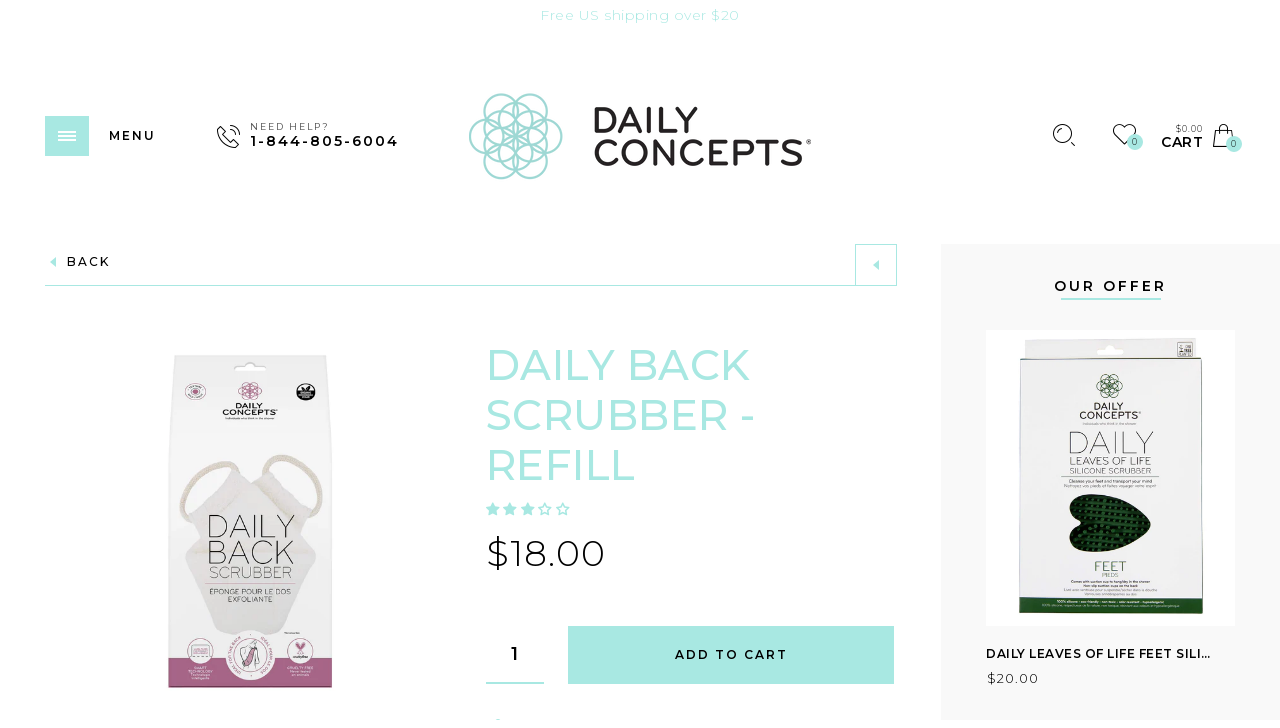

--- FILE ---
content_type: text/html; charset=utf-8
request_url: https://dailyconcepts.com/collections/refill/products/daily-back-scrubber-refill?constraint=feet
body_size: 32861
content:
<!doctype html>
<!--[if IE 9]> <html class="ie9 no-js" lang="en"> <![endif]-->
<!--[if (gt IE 9)|!(IE)]><!--> <html class="no-js" lang="en"> <!--<![endif]-->

<head>
  
<!-- Global site tag (gtag.js) - Google Ads: 654262426 -->
<script async src="https://www.googletagmanager.com/gtag/js?id=AW-654262426"></script>
<script>
  window.dataLayer = window.dataLayer || [];
  function gtag(){dataLayer.push(arguments);}
  gtag('js', new Date());

  gtag('config', 'AW-654262426');
</script>

<!-- Global site tag (gtag.js) - Google Ads: 747339443 -->
<script async src="https://www.googletagmanager.com/gtag/js?id=AW-747339443"></script>
<script>
  window.dataLayer = window.dataLayer || [];
  function gtag(){dataLayer.push(arguments);}
  gtag('js', new Date());

  gtag('config', 'AW-747339443');
</script>

<script>
const focusableElements =
                '[role="button"], button, a, [href], input, select, textarea, [tabindex]:not([tabindex="-1"])';

            function trapFocus(selector) {
                const modal = document.querySelector(selector); // select the modal by it's CSS selector
                const firstFocusableElement = modal.querySelectorAll(focusableElements)[0]; // get first element to be focused inside modal
                const focusableContent = modal.querySelectorAll(focusableElements);
                
                const lastFocusableElement = focusableContent[focusableContent.length - 1]; // get last element to be focused inside modal
                console.log(firstFocusableElement);
                console.log(lastFocusableElement);
                document.addEventListener('keydown', function(e) {
                let isTabPressed = e.key === 'Tab' || e.keyCode === 9;

                if (!isTabPressed) {
                    return;
                }

                if (e.shiftKey) { // if shift key pressed for shift + tab combination
                    if (document.activeElement === firstFocusableElement) {
                    lastFocusableElement.focus(); // add focus for the last focusable element
                    e.preventDefault();
                    }
                } else { // if tab key is pressed
                    if (document.activeElement === lastFocusableElement) { // if focused has reached to last focusable element then focus first focusable element after pressing tab
                    firstFocusableElement.focus(); // add focus for the first focusable element
                    e.preventDefault();
                    }
                }
                });

                firstFocusableElement.focus();
            }
</script>







  <meta charset="utf-8" />
  <!--[if IE]><meta http-equiv='X-UA-Compatible' content='IE=edge,chrome=1' /><![endif]-->
  <meta name="viewport" content="width=device-width,initial-scale=1">
  <meta name="theme-color" content="">
  <link rel="canonical" href="https://dailyconcepts.com/products/daily-back-scrubber-refill"><link rel="shortcut icon" href="//dailyconcepts.com/cdn/shop/files/floweroflife_32x32.jpg?v=1613176457" type="image/png" /><link rel="apple-touch-icon-precomposed" href="//dailyconcepts.com/cdn/shop/files/floweroflife_152x152.jpg?v=1613176457" type="image/png" /><title>Daily Back Scrubber by Daily Concepts luxury Spa goods&nbsp;&ndash; DAILY CONCEPTS
</title><meta name="description" content="The Daily Back Scrubber is the perfect tool to help extend your reach to cleanse your skin in the shower. Give yourself the perfect luxurious cleansing experience with this scrubber. The interior soy based sponge and naturally sourced texture gives the best massaging clean your body could take." />
<meta property="og:site_name" content="DAILY CONCEPTS">
<meta property="og:url" content="https://dailyconcepts.com/products/daily-back-scrubber-refill">
<meta property="og:title" content="Daily Back Scrubber - Refill">
<meta property="og:type" content="product">
<meta property="og:description" content="The Daily Back Scrubber is the perfect tool to help extend your reach to cleanse your skin in the shower. Give yourself the perfect luxurious cleansing experience with this scrubber. The interior soy based sponge and naturally sourced texture gives the best massaging clean your body could take."><meta property="og:price:amount" content="18.00">
  <meta property="og:price:currency" content="USD"><meta property="og:image" content="http://dailyconcepts.com/cdn/shop/products/DC5-1-1_2000x2000_1_1024x1024.jpg?v=1620836539"><meta property="og:image" content="http://dailyconcepts.com/cdn/shop/products/DC5-1-1_2000x2000_3_1024x1024.jpg?v=1620836539"><meta property="og:image" content="http://dailyconcepts.com/cdn/shop/products/DC5-1-1_2000x2000_2_1024x1024.jpg?v=1620836539"><meta property="og:image:secure_url" content="https://dailyconcepts.com/cdn/shop/products/DC5-1-1_2000x2000_1_1024x1024.jpg?v=1620836539"><meta property="og:image:secure_url" content="https://dailyconcepts.com/cdn/shop/products/DC5-1-1_2000x2000_3_1024x1024.jpg?v=1620836539"><meta property="og:image:secure_url" content="https://dailyconcepts.com/cdn/shop/products/DC5-1-1_2000x2000_2_1024x1024.jpg?v=1620836539"><meta name="twitter:site" content="@dailyconcepts">
<meta name="twitter:card" content="summary_large_image">
<meta name="twitter:title" content="Daily Back Scrubber - Refill">
<meta name="twitter:description" content="The Daily Back Scrubber is the perfect tool to help extend your reach to cleanse your skin in the shower. Give yourself the perfect luxurious cleansing experience with this scrubber. The interior soy based sponge and naturally sourced texture gives the best massaging clean your body could take."><link href="//fonts.googleapis.com/css?family=Montserrat:300,400,500,600,700,800,900" rel="stylesheet" type="text/css" media="all" />











<style data-shopify>
    :root {
      /* color */
      --general-font: "Montserrat", Georgia, Utopia, 'Times New Roman', Times, serif;
      --heading-font: "Montserrat", Trebuchet MS, sans-serif;
      --header-font: "Montserrat", Trebuchet MS, sans-serif;
      --nav-font: "Montserrat", Trebuchet MS, sans-serif;
      --special-font: "Montserrat", Trebuchet MS, sans-serif;
      
      --cursor-zoom: url(//dailyconcepts.com/cdn/shop/t/4/assets/plus-in.svg?v=86405944462493311241652715027);
      --cursor-zoom-in: url(//dailyconcepts.com/cdn/shop/t/4/assets/zoom-in.svg?v=161096746562601370031652715041);
      --pswp-bg:url(//dailyconcepts.com/cdn/shop/t/4/assets/pswp-default-skin.png?v=115405504031309184941652715027) 0 0 no-repeat;
      --pswp-bg-imag: url(//dailyconcepts.com/cdn/shop/t/4/assets/pswp-default-skin.svg?v=118181495713311880261652715028);
      --pswp-icon-loading: url(//dailyconcepts.com/cdn/shop/t/4/assets/pswp-preloader.gif?v=112103233767241431421652715029) 0 0 no-repeat;
      --bg-slick-loading: #fff url(//dailyconcepts.com/cdn/shop/t/4/assets/ajax-loader.gif?v=41356863302472015721652715002) center center no-repeat;
      --bg-slide-loading: url(//dailyconcepts.com/cdn/shop/t/4/assets/loader.gif?v=9076874988191347041652715021);
      --sold-out-bg: url(//dailyconcepts.com/cdn/shop/t/4/assets/sold_out.png?v=1474) 0 0 no-repeat;
      
      --nav_font_size:24px;
      --nav_font_weight:300;
      --nav_font_spacing:3px;
      --nav_font_transform:uppercase;
      --header_font_weight: 500;
      --header_font_spacing: 0;
      --header_font_transform: uppercase;
      --heading_font_spacing: 0.5px;
      --heading_font_weight: 600;
      --general_font_spacing: 0.5px;
      --general_font_weight: 300;

      --background_color: #ffffff;
      --main_color: #a8e8e2;
      --general_max_width: 92.85714286rem;
      --bg-overlay: rgba(#a8e8e2,0.7);
      --btn-bg-color: rgba(#bcede9,1);
      --btn-border-color: rgba(#bcede9,1);
      --header-darken:  rgba(#6bd8ce, 0.4);
      --header-narrow-darken: rgba(#6bd8ce, 0.2);
      --header_padding: 60px;
      --product-header_padding: 213px;
      --page-header-padding:  213px;
      --shop_header_height:  450px;
      --shop_header_height_tablet: 405px;
      --shop_header_height_mobile: 360px;
      --page_loader_bg: #ffffff;
      --page_loader_color: #a8e8e2;
      --title-shadow: rgba(#57d3c7, 0.4);
      --header_color: #000000;

      /* background image */
      
      --age_check_background: #555;
      

      /* cutom style */ 

      --p_title: #a8e8e2;
      --price_shipping_free_color: #a8e8e2;
      --price_shipping_free_bg: ;
      --price_shipping_free_fontsize: 14px;
      --price_shipping_free_fontweight: 700;

    }
    
  @font-face{font-family:'icomoon';src:url(//dailyconcepts.com/cdn/shop/t/4/assets/icomoon.eot?f9m9tx&v=16377523287283324991652715016);src:url(//dailyconcepts.com/cdn/shop/t/4/assets/icomoon.eot?f9m9tx%23iefix&v=16377523287283324991652715016) format("embedded-opentype"),url(//dailyconcepts.com/cdn/shop/t/4/assets/icomoon.ttf?f9m9tx&v=30805693717332695891652715017) format("truetype"),url(//dailyconcepts.com/cdn/shop/t/4/assets/icomoon.woff?f9m9tx&v=149262728364541831831652715018) format("woff"),url(//dailyconcepts.com/cdn/shop/t/4/assets/icomoon.svg?f9m9tx%23icomoon&v=128688365278162430121652715017) format("svg");font-weight:400;font-style:normal}
  @font-face{font-family:'FontAwesome';src:url(//dailyconcepts.com/cdn/shop/t/4/assets/fontawesome-webfont.eot?v=4.6.3&v=27653591633895088991652715010);src:url(//dailyconcepts.com/cdn/shop/t/4/assets/fontawesome-webfont.eot?%23iefix&v=4.6.3&v=27653591633895088991652715010) format("embedded-opentype"),url(//dailyconcepts.com/cdn/shop/t/4/assets/fontawesome-webfont.woff2?v=4.6.3&v=92687554370256573971652715012) format("woff2"),url(//dailyconcepts.com/cdn/shop/t/4/assets/fontawesome-webfont.woff?v=4.6.3&v=135656766985270248011652715012) format("woff"),url(//dailyconcepts.com/cdn/shop/t/4/assets/fontawesome-webfont.ttf?v=4.6.3&v=38559600735332494681652715011) format("truetype"),url(//dailyconcepts.com/cdn/shop/t/4/assets/fontawesome-webfont.svg?v=4.6.3%23fontawesomeregular&v=165101685860473394641652715011) format("svg");font-weight:400;font-style:normal}

</style>
<link href="//dailyconcepts.com/cdn/shop/t/4/assets/rt-application.css?v=105831714935948777041657731056" rel="stylesheet" type="text/css" media="all" /><link href="//dailyconcepts.com/cdn/shop/t/4/assets/rt-custom.css?v=148517332161864543671652715033" rel="stylesheet" type="text/css" media="all" /><link href="//dailyconcepts.com/cdn/shop/t/4/assets/custom.css?v=165220315058555187841652978634" rel="stylesheet" type="text/css" media="all" />
<script>
  var theme = {
    strings: {
      addToCart: "Add to cart",
      soldOut: "Sold out",
      unavailable: "Sold out",
      inStock: "in stock",
      outStock: "Out of stock",
      sale: "Sale!"
    },
    moneyFormat: "${{amount}}",
    sale_percentages: "1",
    cart_ajax: "1",
    asset_url: "\/\/dailyconcepts.com\/cdn\/shop\/t\/4\/assets\/?v=1474",
    popup_mailchimp_period: 5,
    popup_mailchimp_delay: 7,
    compare: 0,
    compare_limit: 4
  }
  document.documentElement.className = document.documentElement.className.replace('no-js', 'js');
</script>
<!--[if (lte IE 9) ]><script src="//dailyconcepts.com/cdn/shop/t/4/assets/match-media.min.js?v=22265819453975888031652715022" type="text/javascript"></script><![endif]--><!--[if (gt IE 9)|!(IE)]><!--><script src="//cdn.shopify.com/s/javascripts/currencies.js" defer="defer"></script><!--<![endif]-->
<!--[if lte IE 9]><script src="//cdn.shopify.com/s/javascripts/currencies.js"></script><![endif]-->
<!--[if (gt IE 9)|!(IE)]><!--><script src="//dailyconcepts.com/cdn/shop/t/4/assets/vendor.js?v=110298484631339741731652715040" defer="defer"></script><!--<![endif]-->
<!--[if lte IE 9]><script src="//dailyconcepts.com/cdn/shop/t/4/assets/vendor.js?v=110298484631339741731652715040"></script><![endif]-->
<!--[if (gt IE 9)|!(IE)]><!--><script src="//dailyconcepts.com/cdn/shopifycloud/storefront/assets/themes_support/api.jquery-7ab1a3a4.js" defer="defer"></script><!--<![endif]-->
<!--[if lte IE 9]><script src="//dailyconcepts.com/cdn/shopifycloud/storefront/assets/themes_support/api.jquery-7ab1a3a4.js"></script><![endif]-->
<!--[if (gt IE 9)|!(IE)]><!--><script src="//dailyconcepts.com/cdn/shop/t/4/assets/theme.js?v=122083937860732802741657731160" defer="defer"></script><!--<![endif]-->
<!--[if lte IE 9]><script src="//dailyconcepts.com/cdn/shop/t/4/assets/theme.js?v=122083937860732802741657731160"></script><![endif]--><script>window.performance && window.performance.mark && window.performance.mark('shopify.content_for_header.start');</script><meta name="google-site-verification" content="XCC33cz1CpAjxj1OOIjiITwKPb2KHiXlH4tU2jMwcSQ">
<meta name="facebook-domain-verification" content="i2fj753c06a43ynj9zzq8lelsoq52e">
<meta name="facebook-domain-verification" content="3jmcu6xzyzcxa4ei5if23o2ffmkp6z">
<meta id="shopify-digital-wallet" name="shopify-digital-wallet" content="/25940370/digital_wallets/dialog">
<meta name="shopify-checkout-api-token" content="8ec32ed05c78fe83d93a3642dd8610b3">
<meta id="in-context-paypal-metadata" data-shop-id="25940370" data-venmo-supported="false" data-environment="production" data-locale="en_US" data-paypal-v4="true" data-currency="USD">
<link rel="alternate" type="application/json+oembed" href="https://dailyconcepts.com/products/daily-back-scrubber-refill.oembed">
<script async="async" src="/checkouts/internal/preloads.js?locale=en-US"></script>
<link rel="preconnect" href="https://shop.app" crossorigin="anonymous">
<script async="async" src="https://shop.app/checkouts/internal/preloads.js?locale=en-US&shop_id=25940370" crossorigin="anonymous"></script>
<script id="apple-pay-shop-capabilities" type="application/json">{"shopId":25940370,"countryCode":"US","currencyCode":"USD","merchantCapabilities":["supports3DS"],"merchantId":"gid:\/\/shopify\/Shop\/25940370","merchantName":"DAILY CONCEPTS","requiredBillingContactFields":["postalAddress","email"],"requiredShippingContactFields":["postalAddress","email"],"shippingType":"shipping","supportedNetworks":["visa","masterCard","amex","discover","elo","jcb"],"total":{"type":"pending","label":"DAILY CONCEPTS","amount":"1.00"},"shopifyPaymentsEnabled":true,"supportsSubscriptions":true}</script>
<script id="shopify-features" type="application/json">{"accessToken":"8ec32ed05c78fe83d93a3642dd8610b3","betas":["rich-media-storefront-analytics"],"domain":"dailyconcepts.com","predictiveSearch":true,"shopId":25940370,"locale":"en"}</script>
<script>var Shopify = Shopify || {};
Shopify.shop = "daily-concept.myshopify.com";
Shopify.locale = "en";
Shopify.currency = {"active":"USD","rate":"1.0"};
Shopify.country = "US";
Shopify.theme = {"name":"216 a11y","id":123339931691,"schema_name":"Eva","schema_version":"3.0","theme_store_id":null,"role":"main"};
Shopify.theme.handle = "null";
Shopify.theme.style = {"id":null,"handle":null};
Shopify.cdnHost = "dailyconcepts.com/cdn";
Shopify.routes = Shopify.routes || {};
Shopify.routes.root = "/";</script>
<script type="module">!function(o){(o.Shopify=o.Shopify||{}).modules=!0}(window);</script>
<script>!function(o){function n(){var o=[];function n(){o.push(Array.prototype.slice.apply(arguments))}return n.q=o,n}var t=o.Shopify=o.Shopify||{};t.loadFeatures=n(),t.autoloadFeatures=n()}(window);</script>
<script>
  window.ShopifyPay = window.ShopifyPay || {};
  window.ShopifyPay.apiHost = "shop.app\/pay";
  window.ShopifyPay.redirectState = null;
</script>
<script id="shop-js-analytics" type="application/json">{"pageType":"product"}</script>
<script defer="defer" async type="module" src="//dailyconcepts.com/cdn/shopifycloud/shop-js/modules/v2/client.init-shop-cart-sync_C5BV16lS.en.esm.js"></script>
<script defer="defer" async type="module" src="//dailyconcepts.com/cdn/shopifycloud/shop-js/modules/v2/chunk.common_CygWptCX.esm.js"></script>
<script type="module">
  await import("//dailyconcepts.com/cdn/shopifycloud/shop-js/modules/v2/client.init-shop-cart-sync_C5BV16lS.en.esm.js");
await import("//dailyconcepts.com/cdn/shopifycloud/shop-js/modules/v2/chunk.common_CygWptCX.esm.js");

  window.Shopify.SignInWithShop?.initShopCartSync?.({"fedCMEnabled":true,"windoidEnabled":true});

</script>
<script>
  window.Shopify = window.Shopify || {};
  if (!window.Shopify.featureAssets) window.Shopify.featureAssets = {};
  window.Shopify.featureAssets['shop-js'] = {"shop-cart-sync":["modules/v2/client.shop-cart-sync_ZFArdW7E.en.esm.js","modules/v2/chunk.common_CygWptCX.esm.js"],"init-fed-cm":["modules/v2/client.init-fed-cm_CmiC4vf6.en.esm.js","modules/v2/chunk.common_CygWptCX.esm.js"],"shop-button":["modules/v2/client.shop-button_tlx5R9nI.en.esm.js","modules/v2/chunk.common_CygWptCX.esm.js"],"shop-cash-offers":["modules/v2/client.shop-cash-offers_DOA2yAJr.en.esm.js","modules/v2/chunk.common_CygWptCX.esm.js","modules/v2/chunk.modal_D71HUcav.esm.js"],"init-windoid":["modules/v2/client.init-windoid_sURxWdc1.en.esm.js","modules/v2/chunk.common_CygWptCX.esm.js"],"shop-toast-manager":["modules/v2/client.shop-toast-manager_ClPi3nE9.en.esm.js","modules/v2/chunk.common_CygWptCX.esm.js"],"init-shop-email-lookup-coordinator":["modules/v2/client.init-shop-email-lookup-coordinator_B8hsDcYM.en.esm.js","modules/v2/chunk.common_CygWptCX.esm.js"],"init-shop-cart-sync":["modules/v2/client.init-shop-cart-sync_C5BV16lS.en.esm.js","modules/v2/chunk.common_CygWptCX.esm.js"],"avatar":["modules/v2/client.avatar_BTnouDA3.en.esm.js"],"pay-button":["modules/v2/client.pay-button_FdsNuTd3.en.esm.js","modules/v2/chunk.common_CygWptCX.esm.js"],"init-customer-accounts":["modules/v2/client.init-customer-accounts_DxDtT_ad.en.esm.js","modules/v2/client.shop-login-button_C5VAVYt1.en.esm.js","modules/v2/chunk.common_CygWptCX.esm.js","modules/v2/chunk.modal_D71HUcav.esm.js"],"init-shop-for-new-customer-accounts":["modules/v2/client.init-shop-for-new-customer-accounts_ChsxoAhi.en.esm.js","modules/v2/client.shop-login-button_C5VAVYt1.en.esm.js","modules/v2/chunk.common_CygWptCX.esm.js","modules/v2/chunk.modal_D71HUcav.esm.js"],"shop-login-button":["modules/v2/client.shop-login-button_C5VAVYt1.en.esm.js","modules/v2/chunk.common_CygWptCX.esm.js","modules/v2/chunk.modal_D71HUcav.esm.js"],"init-customer-accounts-sign-up":["modules/v2/client.init-customer-accounts-sign-up_CPSyQ0Tj.en.esm.js","modules/v2/client.shop-login-button_C5VAVYt1.en.esm.js","modules/v2/chunk.common_CygWptCX.esm.js","modules/v2/chunk.modal_D71HUcav.esm.js"],"shop-follow-button":["modules/v2/client.shop-follow-button_Cva4Ekp9.en.esm.js","modules/v2/chunk.common_CygWptCX.esm.js","modules/v2/chunk.modal_D71HUcav.esm.js"],"checkout-modal":["modules/v2/client.checkout-modal_BPM8l0SH.en.esm.js","modules/v2/chunk.common_CygWptCX.esm.js","modules/v2/chunk.modal_D71HUcav.esm.js"],"lead-capture":["modules/v2/client.lead-capture_Bi8yE_yS.en.esm.js","modules/v2/chunk.common_CygWptCX.esm.js","modules/v2/chunk.modal_D71HUcav.esm.js"],"shop-login":["modules/v2/client.shop-login_D6lNrXab.en.esm.js","modules/v2/chunk.common_CygWptCX.esm.js","modules/v2/chunk.modal_D71HUcav.esm.js"],"payment-terms":["modules/v2/client.payment-terms_CZxnsJam.en.esm.js","modules/v2/chunk.common_CygWptCX.esm.js","modules/v2/chunk.modal_D71HUcav.esm.js"]};
</script>
<script>(function() {
  var isLoaded = false;
  function asyncLoad() {
    if (isLoaded) return;
    isLoaded = true;
    var urls = ["https:\/\/chimpstatic.com\/mcjs-connected\/js\/users\/cb169896f80c2138f5f1eb7f7\/ccf1ff5eb3795b5ba2a219487.js?shop=daily-concept.myshopify.com","https:\/\/app-api.vidjet.io\/be2b70dc-4fc2-4996-8f2e-62b8820584ec\/shopify\/scripttag?v=1658935146406\u0026shop=daily-concept.myshopify.com"];
    for (var i = 0; i < urls.length; i++) {
      var s = document.createElement('script');
      s.type = 'text/javascript';
      s.async = true;
      s.src = urls[i];
      var x = document.getElementsByTagName('script')[0];
      x.parentNode.insertBefore(s, x);
    }
  };
  if(window.attachEvent) {
    window.attachEvent('onload', asyncLoad);
  } else {
    window.addEventListener('load', asyncLoad, false);
  }
})();</script>
<script id="__st">var __st={"a":25940370,"offset":-28800,"reqid":"c064f8f0-fb07-4192-af19-0cca4a8eb4a4-1768732911","pageurl":"dailyconcepts.com\/collections\/refill\/products\/daily-back-scrubber-refill?constraint=feet","u":"3008d3d96e7c","p":"product","rtyp":"product","rid":6571512168491};</script>
<script>window.ShopifyPaypalV4VisibilityTracking = true;</script>
<script id="captcha-bootstrap">!function(){'use strict';const t='contact',e='account',n='new_comment',o=[[t,t],['blogs',n],['comments',n],[t,'customer']],c=[[e,'customer_login'],[e,'guest_login'],[e,'recover_customer_password'],[e,'create_customer']],r=t=>t.map((([t,e])=>`form[action*='/${t}']:not([data-nocaptcha='true']) input[name='form_type'][value='${e}']`)).join(','),a=t=>()=>t?[...document.querySelectorAll(t)].map((t=>t.form)):[];function s(){const t=[...o],e=r(t);return a(e)}const i='password',u='form_key',d=['recaptcha-v3-token','g-recaptcha-response','h-captcha-response',i],f=()=>{try{return window.sessionStorage}catch{return}},m='__shopify_v',_=t=>t.elements[u];function p(t,e,n=!1){try{const o=window.sessionStorage,c=JSON.parse(o.getItem(e)),{data:r}=function(t){const{data:e,action:n}=t;return t[m]||n?{data:e,action:n}:{data:t,action:n}}(c);for(const[e,n]of Object.entries(r))t.elements[e]&&(t.elements[e].value=n);n&&o.removeItem(e)}catch(o){console.error('form repopulation failed',{error:o})}}const l='form_type',E='cptcha';function T(t){t.dataset[E]=!0}const w=window,h=w.document,L='Shopify',v='ce_forms',y='captcha';let A=!1;((t,e)=>{const n=(g='f06e6c50-85a8-45c8-87d0-21a2b65856fe',I='https://cdn.shopify.com/shopifycloud/storefront-forms-hcaptcha/ce_storefront_forms_captcha_hcaptcha.v1.5.2.iife.js',D={infoText:'Protected by hCaptcha',privacyText:'Privacy',termsText:'Terms'},(t,e,n)=>{const o=w[L][v],c=o.bindForm;if(c)return c(t,g,e,D).then(n);var r;o.q.push([[t,g,e,D],n]),r=I,A||(h.body.append(Object.assign(h.createElement('script'),{id:'captcha-provider',async:!0,src:r})),A=!0)});var g,I,D;w[L]=w[L]||{},w[L][v]=w[L][v]||{},w[L][v].q=[],w[L][y]=w[L][y]||{},w[L][y].protect=function(t,e){n(t,void 0,e),T(t)},Object.freeze(w[L][y]),function(t,e,n,w,h,L){const[v,y,A,g]=function(t,e,n){const i=e?o:[],u=t?c:[],d=[...i,...u],f=r(d),m=r(i),_=r(d.filter((([t,e])=>n.includes(e))));return[a(f),a(m),a(_),s()]}(w,h,L),I=t=>{const e=t.target;return e instanceof HTMLFormElement?e:e&&e.form},D=t=>v().includes(t);t.addEventListener('submit',(t=>{const e=I(t);if(!e)return;const n=D(e)&&!e.dataset.hcaptchaBound&&!e.dataset.recaptchaBound,o=_(e),c=g().includes(e)&&(!o||!o.value);(n||c)&&t.preventDefault(),c&&!n&&(function(t){try{if(!f())return;!function(t){const e=f();if(!e)return;const n=_(t);if(!n)return;const o=n.value;o&&e.removeItem(o)}(t);const e=Array.from(Array(32),(()=>Math.random().toString(36)[2])).join('');!function(t,e){_(t)||t.append(Object.assign(document.createElement('input'),{type:'hidden',name:u})),t.elements[u].value=e}(t,e),function(t,e){const n=f();if(!n)return;const o=[...t.querySelectorAll(`input[type='${i}']`)].map((({name:t})=>t)),c=[...d,...o],r={};for(const[a,s]of new FormData(t).entries())c.includes(a)||(r[a]=s);n.setItem(e,JSON.stringify({[m]:1,action:t.action,data:r}))}(t,e)}catch(e){console.error('failed to persist form',e)}}(e),e.submit())}));const S=(t,e)=>{t&&!t.dataset[E]&&(n(t,e.some((e=>e===t))),T(t))};for(const o of['focusin','change'])t.addEventListener(o,(t=>{const e=I(t);D(e)&&S(e,y())}));const B=e.get('form_key'),M=e.get(l),P=B&&M;t.addEventListener('DOMContentLoaded',(()=>{const t=y();if(P)for(const e of t)e.elements[l].value===M&&p(e,B);[...new Set([...A(),...v().filter((t=>'true'===t.dataset.shopifyCaptcha))])].forEach((e=>S(e,t)))}))}(h,new URLSearchParams(w.location.search),n,t,e,['guest_login'])})(!0,!0)}();</script>
<script integrity="sha256-4kQ18oKyAcykRKYeNunJcIwy7WH5gtpwJnB7kiuLZ1E=" data-source-attribution="shopify.loadfeatures" defer="defer" src="//dailyconcepts.com/cdn/shopifycloud/storefront/assets/storefront/load_feature-a0a9edcb.js" crossorigin="anonymous"></script>
<script crossorigin="anonymous" defer="defer" src="//dailyconcepts.com/cdn/shopifycloud/storefront/assets/shopify_pay/storefront-65b4c6d7.js?v=20250812"></script>
<script data-source-attribution="shopify.dynamic_checkout.dynamic.init">var Shopify=Shopify||{};Shopify.PaymentButton=Shopify.PaymentButton||{isStorefrontPortableWallets:!0,init:function(){window.Shopify.PaymentButton.init=function(){};var t=document.createElement("script");t.src="https://dailyconcepts.com/cdn/shopifycloud/portable-wallets/latest/portable-wallets.en.js",t.type="module",document.head.appendChild(t)}};
</script>
<script data-source-attribution="shopify.dynamic_checkout.buyer_consent">
  function portableWalletsHideBuyerConsent(e){var t=document.getElementById("shopify-buyer-consent"),n=document.getElementById("shopify-subscription-policy-button");t&&n&&(t.classList.add("hidden"),t.setAttribute("aria-hidden","true"),n.removeEventListener("click",e))}function portableWalletsShowBuyerConsent(e){var t=document.getElementById("shopify-buyer-consent"),n=document.getElementById("shopify-subscription-policy-button");t&&n&&(t.classList.remove("hidden"),t.removeAttribute("aria-hidden"),n.addEventListener("click",e))}window.Shopify?.PaymentButton&&(window.Shopify.PaymentButton.hideBuyerConsent=portableWalletsHideBuyerConsent,window.Shopify.PaymentButton.showBuyerConsent=portableWalletsShowBuyerConsent);
</script>
<script data-source-attribution="shopify.dynamic_checkout.cart.bootstrap">document.addEventListener("DOMContentLoaded",(function(){function t(){return document.querySelector("shopify-accelerated-checkout-cart, shopify-accelerated-checkout")}if(t())Shopify.PaymentButton.init();else{new MutationObserver((function(e,n){t()&&(Shopify.PaymentButton.init(),n.disconnect())})).observe(document.body,{childList:!0,subtree:!0})}}));
</script>
<link id="shopify-accelerated-checkout-styles" rel="stylesheet" media="screen" href="https://dailyconcepts.com/cdn/shopifycloud/portable-wallets/latest/accelerated-checkout-backwards-compat.css" crossorigin="anonymous">
<style id="shopify-accelerated-checkout-cart">
        #shopify-buyer-consent {
  margin-top: 1em;
  display: inline-block;
  width: 100%;
}

#shopify-buyer-consent.hidden {
  display: none;
}

#shopify-subscription-policy-button {
  background: none;
  border: none;
  padding: 0;
  text-decoration: underline;
  font-size: inherit;
  cursor: pointer;
}

#shopify-subscription-policy-button::before {
  box-shadow: none;
}

      </style>

<script>window.performance && window.performance.mark && window.performance.mark('shopify.content_for_header.end');</script>
   
<!-- Start of Judge.me Core -->
<link rel="dns-prefetch" href="https://cdn.judge.me/">
<script data-cfasync='false' class='jdgm-settings-script'>window.jdgmSettings={"pagination":5,"disable_web_reviews":false,"badge_no_review_text":"No reviews","badge_n_reviews_text":"{{ n }} review/reviews","hide_badge_preview_if_no_reviews":true,"badge_hide_text":true,"enforce_center_preview_badge":false,"widget_title":"Customer Reviews","widget_open_form_text":"Write a review","widget_close_form_text":"Cancel review","widget_refresh_page_text":"Refresh page","widget_summary_text":"Based on {{ number_of_reviews }} review/reviews","widget_no_review_text":"Be the first to write a review","widget_name_field_text":"Display name","widget_verified_name_field_text":"Verified Name (public)","widget_name_placeholder_text":"Display name","widget_required_field_error_text":"This field is required.","widget_email_field_text":"Email address","widget_verified_email_field_text":"Verified Email (private, can not be edited)","widget_email_placeholder_text":"Your email address","widget_email_field_error_text":"Please enter a valid email address.","widget_rating_field_text":"Rating","widget_review_title_field_text":"Review Title","widget_review_title_placeholder_text":"Give your review a title","widget_review_body_field_text":"Review content","widget_review_body_placeholder_text":"Start writing here...","widget_pictures_field_text":"Picture/Video (optional)","widget_submit_review_text":"Submit Review","widget_submit_verified_review_text":"Submit Verified Review","widget_submit_success_msg_with_auto_publish":"Thank you! Please refresh the page in a few moments to see your review. You can remove or edit your review by logging into \u003ca href='https://judge.me/login' target='_blank' rel='nofollow noopener'\u003eJudge.me\u003c/a\u003e","widget_submit_success_msg_no_auto_publish":"Thank you! Your review will be published as soon as it is approved by the shop admin. You can remove or edit your review by logging into \u003ca href='https://judge.me/login' target='_blank' rel='nofollow noopener'\u003eJudge.me\u003c/a\u003e","widget_show_default_reviews_out_of_total_text":"Showing {{ n_reviews_shown }} out of {{ n_reviews }} reviews.","widget_show_all_link_text":"Show all","widget_show_less_link_text":"Show less","widget_author_said_text":"{{ reviewer_name }} said:","widget_days_text":"{{ n }} days ago","widget_weeks_text":"{{ n }} week/weeks ago","widget_months_text":"{{ n }} month/months ago","widget_years_text":"{{ n }} year/years ago","widget_yesterday_text":"Yesterday","widget_today_text":"Today","widget_replied_text":"\u003e\u003e {{ shop_name }} replied:","widget_read_more_text":"Read more","widget_reviewer_name_as_initial":"","widget_rating_filter_color":"","widget_rating_filter_see_all_text":"See all reviews","widget_sorting_most_recent_text":"Most Recent","widget_sorting_highest_rating_text":"Highest Rating","widget_sorting_lowest_rating_text":"Lowest Rating","widget_sorting_with_pictures_text":"Only Pictures","widget_sorting_most_helpful_text":"Most Helpful","widget_open_question_form_text":"Ask a question","widget_reviews_subtab_text":"Reviews","widget_questions_subtab_text":"Questions","widget_question_label_text":"Question","widget_answer_label_text":"Answer","widget_question_placeholder_text":"Write your question here","widget_submit_question_text":"Submit Question","widget_question_submit_success_text":"Thank you for your question! We will notify you once it gets answered.","verified_badge_text":"Verified","verified_badge_bg_color":"","verified_badge_text_color":"","verified_badge_placement":"left-of-reviewer-name","widget_review_max_height":"","widget_hide_border":false,"widget_social_share":false,"widget_thumb":false,"widget_review_location_show":false,"widget_location_format":"country_iso_code","all_reviews_include_out_of_store_products":true,"all_reviews_out_of_store_text":"(out of store)","all_reviews_pagination":100,"all_reviews_product_name_prefix_text":"about","enable_review_pictures":false,"enable_question_anwser":false,"widget_theme":"","review_date_format":"mm/dd/yyyy","default_sort_method":"most-recent","widget_product_reviews_subtab_text":"Product Reviews","widget_shop_reviews_subtab_text":"Shop Reviews","widget_other_products_reviews_text":"Reviews for other products","widget_store_reviews_subtab_text":"Store reviews","widget_no_store_reviews_text":"This store hasn't received any reviews yet","widget_web_restriction_product_reviews_text":"This product hasn't received any reviews yet","widget_no_items_text":"No items found","widget_show_more_text":"Show more","widget_write_a_store_review_text":"Write a Store Review","widget_other_languages_heading":"Reviews in Other Languages","widget_translate_review_text":"Translate review to {{ language }}","widget_translating_review_text":"Translating...","widget_show_original_translation_text":"Show original ({{ language }})","widget_translate_review_failed_text":"Review couldn't be translated.","widget_translate_review_retry_text":"Retry","widget_translate_review_try_again_later_text":"Try again later","show_product_url_for_grouped_product":false,"widget_sorting_pictures_first_text":"Pictures First","show_pictures_on_all_rev_page_mobile":false,"show_pictures_on_all_rev_page_desktop":false,"floating_tab_hide_mobile_install_preference":false,"floating_tab_button_name":"★ Reviews","floating_tab_title":"Let customers speak for us","floating_tab_button_color":"","floating_tab_button_background_color":"","floating_tab_url":"","floating_tab_url_enabled":false,"floating_tab_tab_style":"text","all_reviews_text_badge_text":"Customers rate us {{ shop.metafields.judgeme.all_reviews_rating | round: 1 }}/5 based on {{ shop.metafields.judgeme.all_reviews_count }} reviews.","all_reviews_text_badge_text_branded_style":"{{ shop.metafields.judgeme.all_reviews_rating | round: 1 }} out of 5 stars based on {{ shop.metafields.judgeme.all_reviews_count }} reviews","is_all_reviews_text_badge_a_link":false,"show_stars_for_all_reviews_text_badge":false,"all_reviews_text_badge_url":"","all_reviews_text_style":"text","all_reviews_text_color_style":"judgeme_brand_color","all_reviews_text_color":"#108474","all_reviews_text_show_jm_brand":true,"featured_carousel_show_header":true,"featured_carousel_title":"Let customers speak for us","testimonials_carousel_title":"Customers are saying","videos_carousel_title":"Real customer stories","cards_carousel_title":"Customers are saying","featured_carousel_count_text":"from {{ n }} reviews","featured_carousel_add_link_to_all_reviews_page":false,"featured_carousel_url":"","featured_carousel_show_images":true,"featured_carousel_autoslide_interval":5,"featured_carousel_arrows_on_the_sides":false,"featured_carousel_height":250,"featured_carousel_width":80,"featured_carousel_image_size":0,"featured_carousel_image_height":250,"featured_carousel_arrow_color":"#eeeeee","verified_count_badge_style":"vintage","verified_count_badge_orientation":"horizontal","verified_count_badge_color_style":"judgeme_brand_color","verified_count_badge_color":"#108474","is_verified_count_badge_a_link":false,"verified_count_badge_url":"","verified_count_badge_show_jm_brand":true,"widget_rating_preset_default":5,"widget_first_sub_tab":"product-reviews","widget_show_histogram":true,"widget_histogram_use_custom_color":false,"widget_pagination_use_custom_color":false,"widget_star_use_custom_color":false,"widget_verified_badge_use_custom_color":false,"widget_write_review_use_custom_color":false,"picture_reminder_submit_button":"Upload Pictures","enable_review_videos":false,"mute_video_by_default":false,"widget_sorting_videos_first_text":"Videos First","widget_review_pending_text":"Pending","featured_carousel_items_for_large_screen":3,"social_share_options_order":"Facebook,Twitter","remove_microdata_snippet":false,"disable_json_ld":false,"enable_json_ld_products":false,"preview_badge_show_question_text":false,"preview_badge_no_question_text":"No questions","preview_badge_n_question_text":"{{ number_of_questions }} question/questions","qa_badge_show_icon":false,"qa_badge_position":"same-row","remove_judgeme_branding":true,"widget_add_search_bar":false,"widget_search_bar_placeholder":"Search","widget_sorting_verified_only_text":"Verified only","featured_carousel_theme":"default","featured_carousel_show_rating":true,"featured_carousel_show_title":true,"featured_carousel_show_body":true,"featured_carousel_show_date":false,"featured_carousel_show_reviewer":true,"featured_carousel_show_product":false,"featured_carousel_header_background_color":"#108474","featured_carousel_header_text_color":"#ffffff","featured_carousel_name_product_separator":"reviewed","featured_carousel_full_star_background":"#108474","featured_carousel_empty_star_background":"#dadada","featured_carousel_vertical_theme_background":"#f9fafb","featured_carousel_verified_badge_enable":false,"featured_carousel_verified_badge_color":"#108474","featured_carousel_border_style":"round","featured_carousel_review_line_length_limit":3,"featured_carousel_more_reviews_button_text":"Read more reviews","featured_carousel_view_product_button_text":"View product","all_reviews_page_load_reviews_on":"scroll","all_reviews_page_load_more_text":"Load More Reviews","disable_fb_tab_reviews":false,"enable_ajax_cdn_cache":false,"widget_public_name_text":"displayed publicly like","default_reviewer_name":"John Smith","default_reviewer_name_has_non_latin":true,"widget_reviewer_anonymous":"Anonymous","medals_widget_title":"Judge.me Review Medals","medals_widget_background_color":"#f9fafb","medals_widget_position":"footer_all_pages","medals_widget_border_color":"#f9fafb","medals_widget_verified_text_position":"left","medals_widget_use_monochromatic_version":false,"medals_widget_elements_color":"#108474","show_reviewer_avatar":true,"widget_invalid_yt_video_url_error_text":"Not a YouTube video URL","widget_max_length_field_error_text":"Please enter no more than {0} characters.","widget_show_country_flag":false,"widget_show_collected_via_shop_app":true,"widget_verified_by_shop_badge_style":"light","widget_verified_by_shop_text":"Verified by Shop","widget_show_photo_gallery":false,"widget_load_with_code_splitting":true,"widget_ugc_install_preference":false,"widget_ugc_title":"Made by us, Shared by you","widget_ugc_subtitle":"Tag us to see your picture featured in our page","widget_ugc_arrows_color":"#ffffff","widget_ugc_primary_button_text":"Buy Now","widget_ugc_primary_button_background_color":"#108474","widget_ugc_primary_button_text_color":"#ffffff","widget_ugc_primary_button_border_width":"0","widget_ugc_primary_button_border_style":"none","widget_ugc_primary_button_border_color":"#108474","widget_ugc_primary_button_border_radius":"25","widget_ugc_secondary_button_text":"Load More","widget_ugc_secondary_button_background_color":"#ffffff","widget_ugc_secondary_button_text_color":"#108474","widget_ugc_secondary_button_border_width":"2","widget_ugc_secondary_button_border_style":"solid","widget_ugc_secondary_button_border_color":"#108474","widget_ugc_secondary_button_border_radius":"25","widget_ugc_reviews_button_text":"View Reviews","widget_ugc_reviews_button_background_color":"#ffffff","widget_ugc_reviews_button_text_color":"#108474","widget_ugc_reviews_button_border_width":"2","widget_ugc_reviews_button_border_style":"solid","widget_ugc_reviews_button_border_color":"#108474","widget_ugc_reviews_button_border_radius":"25","widget_ugc_reviews_button_link_to":"judgeme-reviews-page","widget_ugc_show_post_date":true,"widget_ugc_max_width":"800","widget_rating_metafield_value_type":true,"widget_primary_color":"#108474","widget_enable_secondary_color":false,"widget_secondary_color":"#edf5f5","widget_summary_average_rating_text":"{{ average_rating }} out of 5","widget_media_grid_title":"Customer photos \u0026 videos","widget_media_grid_see_more_text":"See more","widget_round_style":false,"widget_show_product_medals":true,"widget_verified_by_judgeme_text":"Verified by Judge.me","widget_show_store_medals":true,"widget_verified_by_judgeme_text_in_store_medals":"Verified by Judge.me","widget_media_field_exceed_quantity_message":"Sorry, we can only accept {{ max_media }} for one review.","widget_media_field_exceed_limit_message":"{{ file_name }} is too large, please select a {{ media_type }} less than {{ size_limit }}MB.","widget_review_submitted_text":"Review Submitted!","widget_question_submitted_text":"Question Submitted!","widget_close_form_text_question":"Cancel","widget_write_your_answer_here_text":"Write your answer here","widget_enabled_branded_link":true,"widget_show_collected_by_judgeme":false,"widget_reviewer_name_color":"","widget_write_review_text_color":"","widget_write_review_bg_color":"","widget_collected_by_judgeme_text":"collected by Judge.me","widget_pagination_type":"standard","widget_load_more_text":"Load More","widget_load_more_color":"#108474","widget_full_review_text":"Full Review","widget_read_more_reviews_text":"Read More Reviews","widget_read_questions_text":"Read Questions","widget_questions_and_answers_text":"Questions \u0026 Answers","widget_verified_by_text":"Verified by","widget_verified_text":"Verified","widget_number_of_reviews_text":"{{ number_of_reviews }} reviews","widget_back_button_text":"Back","widget_next_button_text":"Next","widget_custom_forms_filter_button":"Filters","custom_forms_style":"vertical","widget_show_review_information":false,"how_reviews_are_collected":"How reviews are collected?","widget_show_review_keywords":false,"widget_gdpr_statement":"How we use your data: We'll only contact you about the review you left, and only if necessary. By submitting your review, you agree to Judge.me's \u003ca href='https://judge.me/terms' target='_blank' rel='nofollow noopener'\u003eterms\u003c/a\u003e, \u003ca href='https://judge.me/privacy' target='_blank' rel='nofollow noopener'\u003eprivacy\u003c/a\u003e and \u003ca href='https://judge.me/content-policy' target='_blank' rel='nofollow noopener'\u003econtent\u003c/a\u003e policies.","widget_multilingual_sorting_enabled":false,"widget_translate_review_content_enabled":false,"widget_translate_review_content_method":"manual","popup_widget_review_selection":"automatically_with_pictures","popup_widget_round_border_style":true,"popup_widget_show_title":true,"popup_widget_show_body":true,"popup_widget_show_reviewer":false,"popup_widget_show_product":true,"popup_widget_show_pictures":true,"popup_widget_use_review_picture":true,"popup_widget_show_on_home_page":true,"popup_widget_show_on_product_page":true,"popup_widget_show_on_collection_page":true,"popup_widget_show_on_cart_page":true,"popup_widget_position":"bottom_left","popup_widget_first_review_delay":5,"popup_widget_duration":5,"popup_widget_interval":5,"popup_widget_review_count":5,"popup_widget_hide_on_mobile":true,"review_snippet_widget_round_border_style":true,"review_snippet_widget_card_color":"#FFFFFF","review_snippet_widget_slider_arrows_background_color":"#FFFFFF","review_snippet_widget_slider_arrows_color":"#000000","review_snippet_widget_star_color":"#108474","show_product_variant":false,"all_reviews_product_variant_label_text":"Variant: ","widget_show_verified_branding":false,"widget_ai_summary_title":"Customers say","widget_ai_summary_disclaimer":"AI-powered review summary based on recent customer reviews","widget_show_ai_summary":false,"widget_show_ai_summary_bg":false,"widget_show_review_title_input":true,"redirect_reviewers_invited_via_email":"review_widget","request_store_review_after_product_review":false,"request_review_other_products_in_order":false,"review_form_color_scheme":"default","review_form_corner_style":"square","review_form_star_color":{},"review_form_text_color":"#333333","review_form_background_color":"#ffffff","review_form_field_background_color":"#fafafa","review_form_button_color":{},"review_form_button_text_color":"#ffffff","review_form_modal_overlay_color":"#000000","review_content_screen_title_text":"How would you rate this product?","review_content_introduction_text":"We would love it if you would share a bit about your experience.","store_review_form_title_text":"How would you rate this store?","store_review_form_introduction_text":"We would love it if you would share a bit about your experience.","show_review_guidance_text":true,"one_star_review_guidance_text":"Poor","five_star_review_guidance_text":"Great","customer_information_screen_title_text":"About you","customer_information_introduction_text":"Please tell us more about you.","custom_questions_screen_title_text":"Your experience in more detail","custom_questions_introduction_text":"Here are a few questions to help us understand more about your experience.","review_submitted_screen_title_text":"Thanks for your review!","review_submitted_screen_thank_you_text":"We are processing it and it will appear on the store soon.","review_submitted_screen_email_verification_text":"Please confirm your email by clicking the link we just sent you. This helps us keep reviews authentic.","review_submitted_request_store_review_text":"Would you like to share your experience of shopping with us?","review_submitted_review_other_products_text":"Would you like to review these products?","store_review_screen_title_text":"Would you like to share your experience of shopping with us?","store_review_introduction_text":"We value your feedback and use it to improve. Please share any thoughts or suggestions you have.","reviewer_media_screen_title_picture_text":"Share a picture","reviewer_media_introduction_picture_text":"Upload a photo to support your review.","reviewer_media_screen_title_video_text":"Share a video","reviewer_media_introduction_video_text":"Upload a video to support your review.","reviewer_media_screen_title_picture_or_video_text":"Share a picture or video","reviewer_media_introduction_picture_or_video_text":"Upload a photo or video to support your review.","reviewer_media_youtube_url_text":"Paste your Youtube URL here","advanced_settings_next_step_button_text":"Next","advanced_settings_close_review_button_text":"Close","modal_write_review_flow":false,"write_review_flow_required_text":"Required","write_review_flow_privacy_message_text":"We respect your privacy.","write_review_flow_anonymous_text":"Post review as anonymous","write_review_flow_visibility_text":"This won't be visible to other customers.","write_review_flow_multiple_selection_help_text":"Select as many as you like","write_review_flow_single_selection_help_text":"Select one option","write_review_flow_required_field_error_text":"This field is required","write_review_flow_invalid_email_error_text":"Please enter a valid email address","write_review_flow_max_length_error_text":"Max. {{ max_length }} characters.","write_review_flow_media_upload_text":"\u003cb\u003eClick to upload\u003c/b\u003e or drag and drop","write_review_flow_gdpr_statement":"We'll only contact you about your review if necessary. By submitting your review, you agree to our \u003ca href='https://judge.me/terms' target='_blank' rel='nofollow noopener'\u003eterms and conditions\u003c/a\u003e and \u003ca href='https://judge.me/privacy' target='_blank' rel='nofollow noopener'\u003eprivacy policy\u003c/a\u003e.","rating_only_reviews_enabled":false,"show_negative_reviews_help_screen":false,"new_review_flow_help_screen_rating_threshold":3,"negative_review_resolution_screen_title_text":"Tell us more","negative_review_resolution_text":"Your experience matters to us. If there were issues with your purchase, we're here to help. Feel free to reach out to us, we'd love the opportunity to make things right.","negative_review_resolution_button_text":"Contact us","negative_review_resolution_proceed_with_review_text":"Leave a review","negative_review_resolution_subject":"Issue with purchase from {{ shop_name }}.{{ order_name }}","preview_badge_collection_page_install_status":false,"widget_review_custom_css":"","preview_badge_custom_css":"","preview_badge_stars_count":"5-stars","featured_carousel_custom_css":"","floating_tab_custom_css":"","all_reviews_widget_custom_css":"","medals_widget_custom_css":"","verified_badge_custom_css":"","all_reviews_text_custom_css":"","transparency_badges_collected_via_store_invite":false,"transparency_badges_from_another_provider":false,"transparency_badges_collected_from_store_visitor":false,"transparency_badges_collected_by_verified_review_provider":false,"transparency_badges_earned_reward":false,"transparency_badges_collected_via_store_invite_text":"Review collected via store invitation","transparency_badges_from_another_provider_text":"Review collected from another provider","transparency_badges_collected_from_store_visitor_text":"Review collected from a store visitor","transparency_badges_written_in_google_text":"Review written in Google","transparency_badges_written_in_etsy_text":"Review written in Etsy","transparency_badges_written_in_shop_app_text":"Review written in Shop App","transparency_badges_earned_reward_text":"Review earned a reward for future purchase","product_review_widget_per_page":10,"widget_store_review_label_text":"Review about the store","checkout_comment_extension_title_on_product_page":"Customer Comments","checkout_comment_extension_num_latest_comment_show":5,"checkout_comment_extension_format":"name_and_timestamp","checkout_comment_customer_name":"last_initial","checkout_comment_comment_notification":true,"preview_badge_collection_page_install_preference":true,"preview_badge_home_page_install_preference":false,"preview_badge_product_page_install_preference":true,"review_widget_install_preference":"bottom","review_carousel_install_preference":false,"floating_reviews_tab_install_preference":"none","verified_reviews_count_badge_install_preference":false,"all_reviews_text_install_preference":false,"review_widget_best_location":false,"judgeme_medals_install_preference":false,"review_widget_revamp_enabled":false,"review_widget_qna_enabled":false,"review_widget_header_theme":"minimal","review_widget_widget_title_enabled":true,"review_widget_header_text_size":"medium","review_widget_header_text_weight":"regular","review_widget_average_rating_style":"compact","review_widget_bar_chart_enabled":true,"review_widget_bar_chart_type":"numbers","review_widget_bar_chart_style":"standard","review_widget_expanded_media_gallery_enabled":false,"review_widget_reviews_section_theme":"standard","review_widget_image_style":"thumbnails","review_widget_review_image_ratio":"square","review_widget_stars_size":"medium","review_widget_verified_badge":"standard_text","review_widget_review_title_text_size":"medium","review_widget_review_text_size":"medium","review_widget_review_text_length":"medium","review_widget_number_of_columns_desktop":3,"review_widget_carousel_transition_speed":5,"review_widget_custom_questions_answers_display":"always","review_widget_button_text_color":"#FFFFFF","review_widget_text_color":"#000000","review_widget_lighter_text_color":"#7B7B7B","review_widget_corner_styling":"soft","review_widget_review_word_singular":"review","review_widget_review_word_plural":"reviews","review_widget_voting_label":"Helpful?","review_widget_shop_reply_label":"Reply from {{ shop_name }}:","review_widget_filters_title":"Filters","qna_widget_question_word_singular":"Question","qna_widget_question_word_plural":"Questions","qna_widget_answer_reply_label":"Answer from {{ answerer_name }}:","qna_content_screen_title_text":"Ask a question about this product","qna_widget_question_required_field_error_text":"Please enter your question.","qna_widget_flow_gdpr_statement":"We'll only contact you about your question if necessary. By submitting your question, you agree to our \u003ca href='https://judge.me/terms' target='_blank' rel='nofollow noopener'\u003eterms and conditions\u003c/a\u003e and \u003ca href='https://judge.me/privacy' target='_blank' rel='nofollow noopener'\u003eprivacy policy\u003c/a\u003e.","qna_widget_question_submitted_text":"Thanks for your question!","qna_widget_close_form_text_question":"Close","qna_widget_question_submit_success_text":"We’ll notify you by email when your question is answered.","all_reviews_widget_v2025_enabled":false,"all_reviews_widget_v2025_header_theme":"default","all_reviews_widget_v2025_widget_title_enabled":true,"all_reviews_widget_v2025_header_text_size":"medium","all_reviews_widget_v2025_header_text_weight":"regular","all_reviews_widget_v2025_average_rating_style":"compact","all_reviews_widget_v2025_bar_chart_enabled":true,"all_reviews_widget_v2025_bar_chart_type":"numbers","all_reviews_widget_v2025_bar_chart_style":"standard","all_reviews_widget_v2025_expanded_media_gallery_enabled":false,"all_reviews_widget_v2025_show_store_medals":true,"all_reviews_widget_v2025_show_photo_gallery":true,"all_reviews_widget_v2025_show_review_keywords":false,"all_reviews_widget_v2025_show_ai_summary":false,"all_reviews_widget_v2025_show_ai_summary_bg":false,"all_reviews_widget_v2025_add_search_bar":false,"all_reviews_widget_v2025_default_sort_method":"most-recent","all_reviews_widget_v2025_reviews_per_page":10,"all_reviews_widget_v2025_reviews_section_theme":"default","all_reviews_widget_v2025_image_style":"thumbnails","all_reviews_widget_v2025_review_image_ratio":"square","all_reviews_widget_v2025_stars_size":"medium","all_reviews_widget_v2025_verified_badge":"bold_badge","all_reviews_widget_v2025_review_title_text_size":"medium","all_reviews_widget_v2025_review_text_size":"medium","all_reviews_widget_v2025_review_text_length":"medium","all_reviews_widget_v2025_number_of_columns_desktop":3,"all_reviews_widget_v2025_carousel_transition_speed":5,"all_reviews_widget_v2025_custom_questions_answers_display":"always","all_reviews_widget_v2025_show_product_variant":false,"all_reviews_widget_v2025_show_reviewer_avatar":true,"all_reviews_widget_v2025_reviewer_name_as_initial":"","all_reviews_widget_v2025_review_location_show":false,"all_reviews_widget_v2025_location_format":"","all_reviews_widget_v2025_show_country_flag":false,"all_reviews_widget_v2025_verified_by_shop_badge_style":"light","all_reviews_widget_v2025_social_share":false,"all_reviews_widget_v2025_social_share_options_order":"Facebook,Twitter,LinkedIn,Pinterest","all_reviews_widget_v2025_pagination_type":"standard","all_reviews_widget_v2025_button_text_color":"#FFFFFF","all_reviews_widget_v2025_text_color":"#000000","all_reviews_widget_v2025_lighter_text_color":"#7B7B7B","all_reviews_widget_v2025_corner_styling":"soft","all_reviews_widget_v2025_title":"Customer reviews","all_reviews_widget_v2025_ai_summary_title":"Customers say about this store","all_reviews_widget_v2025_no_review_text":"Be the first to write a review","platform":"shopify","branding_url":"https://app.judge.me/reviews/stores/dailyconcepts.com","branding_text":"Powered by Judge.me","locale":"en","reply_name":"DAILY CONCEPTS","widget_version":"2.1","footer":true,"autopublish":true,"review_dates":true,"enable_custom_form":false,"shop_use_review_site":true,"shop_locale":"en","enable_multi_locales_translations":false,"show_review_title_input":true,"review_verification_email_status":"always","can_be_branded":true,"reply_name_text":"DAILY CONCEPTS"};</script> <style class='jdgm-settings-style'>.jdgm-xx{left:0}.jdgm-prev-badge[data-average-rating='0.00']{display:none !important}.jdgm-prev-badge__text{display:none !important}.jdgm-author-all-initials{display:none !important}.jdgm-author-last-initial{display:none !important}.jdgm-rev-widg__title{visibility:hidden}.jdgm-rev-widg__summary-text{visibility:hidden}.jdgm-prev-badge__text{visibility:hidden}.jdgm-rev__replier:before{content:'DAILY CONCEPTS'}.jdgm-rev__prod-link-prefix:before{content:'about'}.jdgm-rev__variant-label:before{content:'Variant: '}.jdgm-rev__out-of-store-text:before{content:'(out of store)'}@media only screen and (min-width: 768px){.jdgm-rev__pics .jdgm-rev_all-rev-page-picture-separator,.jdgm-rev__pics .jdgm-rev__product-picture{display:none}}@media only screen and (max-width: 768px){.jdgm-rev__pics .jdgm-rev_all-rev-page-picture-separator,.jdgm-rev__pics .jdgm-rev__product-picture{display:none}}.jdgm-preview-badge[data-template="index"]{display:none !important}.jdgm-verified-count-badget[data-from-snippet="true"]{display:none !important}.jdgm-carousel-wrapper[data-from-snippet="true"]{display:none !important}.jdgm-all-reviews-text[data-from-snippet="true"]{display:none !important}.jdgm-medals-section[data-from-snippet="true"]{display:none !important}.jdgm-ugc-media-wrapper[data-from-snippet="true"]{display:none !important}.jdgm-rev__transparency-badge[data-badge-type="review_collected_via_store_invitation"]{display:none !important}.jdgm-rev__transparency-badge[data-badge-type="review_collected_from_another_provider"]{display:none !important}.jdgm-rev__transparency-badge[data-badge-type="review_collected_from_store_visitor"]{display:none !important}.jdgm-rev__transparency-badge[data-badge-type="review_written_in_etsy"]{display:none !important}.jdgm-rev__transparency-badge[data-badge-type="review_written_in_google_business"]{display:none !important}.jdgm-rev__transparency-badge[data-badge-type="review_written_in_shop_app"]{display:none !important}.jdgm-rev__transparency-badge[data-badge-type="review_earned_for_future_purchase"]{display:none !important}
</style> <style class='jdgm-settings-style'></style>

  
  
  
  <style class='jdgm-miracle-styles'>
  @-webkit-keyframes jdgm-spin{0%{-webkit-transform:rotate(0deg);-ms-transform:rotate(0deg);transform:rotate(0deg)}100%{-webkit-transform:rotate(359deg);-ms-transform:rotate(359deg);transform:rotate(359deg)}}@keyframes jdgm-spin{0%{-webkit-transform:rotate(0deg);-ms-transform:rotate(0deg);transform:rotate(0deg)}100%{-webkit-transform:rotate(359deg);-ms-transform:rotate(359deg);transform:rotate(359deg)}}@font-face{font-family:'JudgemeStar';src:url("[data-uri]") format("woff");font-weight:normal;font-style:normal}.jdgm-star{font-family:'JudgemeStar';display:inline !important;text-decoration:none !important;padding:0 4px 0 0 !important;margin:0 !important;font-weight:bold;opacity:1;-webkit-font-smoothing:antialiased;-moz-osx-font-smoothing:grayscale}.jdgm-star:hover{opacity:1}.jdgm-star:last-of-type{padding:0 !important}.jdgm-star.jdgm--on:before{content:"\e000"}.jdgm-star.jdgm--off:before{content:"\e001"}.jdgm-star.jdgm--half:before{content:"\e002"}.jdgm-widget *{margin:0;line-height:1.4;-webkit-box-sizing:border-box;-moz-box-sizing:border-box;box-sizing:border-box;-webkit-overflow-scrolling:touch}.jdgm-hidden{display:none !important;visibility:hidden !important}.jdgm-temp-hidden{display:none}.jdgm-spinner{width:40px;height:40px;margin:auto;border-radius:50%;border-top:2px solid #eee;border-right:2px solid #eee;border-bottom:2px solid #eee;border-left:2px solid #ccc;-webkit-animation:jdgm-spin 0.8s infinite linear;animation:jdgm-spin 0.8s infinite linear}.jdgm-prev-badge{display:block !important}

</style>


  
  
   


<script data-cfasync='false' class='jdgm-script'>
!function(e){window.jdgm=window.jdgm||{},jdgm.CDN_HOST="https://cdn.judge.me/",
jdgm.docReady=function(d){(e.attachEvent?"complete"===e.readyState:"loading"!==e.readyState)?
setTimeout(d,0):e.addEventListener("DOMContentLoaded",d)},jdgm.loadCSS=function(d,t,o,s){
!o&&jdgm.loadCSS.requestedUrls.indexOf(d)>=0||(jdgm.loadCSS.requestedUrls.push(d),
(s=e.createElement("link")).rel="stylesheet",s.class="jdgm-stylesheet",s.media="nope!",
s.href=d,s.onload=function(){this.media="all",t&&setTimeout(t)},e.body.appendChild(s))},
jdgm.loadCSS.requestedUrls=[],jdgm.docReady(function(){(window.jdgmLoadCSS||e.querySelectorAll(
".jdgm-widget, .jdgm-all-reviews-page").length>0)&&(jdgmSettings.widget_load_with_code_splitting?
parseFloat(jdgmSettings.widget_version)>=3?jdgm.loadCSS(jdgm.CDN_HOST+"widget_v3/base.css"):
jdgm.loadCSS(jdgm.CDN_HOST+"widget/base.css"):jdgm.loadCSS(jdgm.CDN_HOST+"shopify_v2.css"))})}(document);
</script>
<script async data-cfasync="false" type="text/javascript" src="https://cdn.judge.me/loader.js"></script>

<noscript><link rel="stylesheet" type="text/css" media="all" href="https://cdn.judge.me/shopify_v2.css"></noscript>
<!-- End of Judge.me Core -->


  

<!-- HOJA DE ESTILOS PERSONALZIADA -->
<link href="//dailyconcepts.com/cdn/shop/t/4/assets/estilos.css?v=78533382119287133411652715008" rel="stylesheet" type="text/css" media="all" />
  
  
<link href="https://monorail-edge.shopifysvc.com" rel="dns-prefetch">
<script>(function(){if ("sendBeacon" in navigator && "performance" in window) {try {var session_token_from_headers = performance.getEntriesByType('navigation')[0].serverTiming.find(x => x.name == '_s').description;} catch {var session_token_from_headers = undefined;}var session_cookie_matches = document.cookie.match(/_shopify_s=([^;]*)/);var session_token_from_cookie = session_cookie_matches && session_cookie_matches.length === 2 ? session_cookie_matches[1] : "";var session_token = session_token_from_headers || session_token_from_cookie || "";function handle_abandonment_event(e) {var entries = performance.getEntries().filter(function(entry) {return /monorail-edge.shopifysvc.com/.test(entry.name);});if (!window.abandonment_tracked && entries.length === 0) {window.abandonment_tracked = true;var currentMs = Date.now();var navigation_start = performance.timing.navigationStart;var payload = {shop_id: 25940370,url: window.location.href,navigation_start,duration: currentMs - navigation_start,session_token,page_type: "product"};window.navigator.sendBeacon("https://monorail-edge.shopifysvc.com/v1/produce", JSON.stringify({schema_id: "online_store_buyer_site_abandonment/1.1",payload: payload,metadata: {event_created_at_ms: currentMs,event_sent_at_ms: currentMs}}));}}window.addEventListener('pagehide', handle_abandonment_event);}}());</script>
<script id="web-pixels-manager-setup">(function e(e,d,r,n,o){if(void 0===o&&(o={}),!Boolean(null===(a=null===(i=window.Shopify)||void 0===i?void 0:i.analytics)||void 0===a?void 0:a.replayQueue)){var i,a;window.Shopify=window.Shopify||{};var t=window.Shopify;t.analytics=t.analytics||{};var s=t.analytics;s.replayQueue=[],s.publish=function(e,d,r){return s.replayQueue.push([e,d,r]),!0};try{self.performance.mark("wpm:start")}catch(e){}var l=function(){var e={modern:/Edge?\/(1{2}[4-9]|1[2-9]\d|[2-9]\d{2}|\d{4,})\.\d+(\.\d+|)|Firefox\/(1{2}[4-9]|1[2-9]\d|[2-9]\d{2}|\d{4,})\.\d+(\.\d+|)|Chrom(ium|e)\/(9{2}|\d{3,})\.\d+(\.\d+|)|(Maci|X1{2}).+ Version\/(15\.\d+|(1[6-9]|[2-9]\d|\d{3,})\.\d+)([,.]\d+|)( \(\w+\)|)( Mobile\/\w+|) Safari\/|Chrome.+OPR\/(9{2}|\d{3,})\.\d+\.\d+|(CPU[ +]OS|iPhone[ +]OS|CPU[ +]iPhone|CPU IPhone OS|CPU iPad OS)[ +]+(15[._]\d+|(1[6-9]|[2-9]\d|\d{3,})[._]\d+)([._]\d+|)|Android:?[ /-](13[3-9]|1[4-9]\d|[2-9]\d{2}|\d{4,})(\.\d+|)(\.\d+|)|Android.+Firefox\/(13[5-9]|1[4-9]\d|[2-9]\d{2}|\d{4,})\.\d+(\.\d+|)|Android.+Chrom(ium|e)\/(13[3-9]|1[4-9]\d|[2-9]\d{2}|\d{4,})\.\d+(\.\d+|)|SamsungBrowser\/([2-9]\d|\d{3,})\.\d+/,legacy:/Edge?\/(1[6-9]|[2-9]\d|\d{3,})\.\d+(\.\d+|)|Firefox\/(5[4-9]|[6-9]\d|\d{3,})\.\d+(\.\d+|)|Chrom(ium|e)\/(5[1-9]|[6-9]\d|\d{3,})\.\d+(\.\d+|)([\d.]+$|.*Safari\/(?![\d.]+ Edge\/[\d.]+$))|(Maci|X1{2}).+ Version\/(10\.\d+|(1[1-9]|[2-9]\d|\d{3,})\.\d+)([,.]\d+|)( \(\w+\)|)( Mobile\/\w+|) Safari\/|Chrome.+OPR\/(3[89]|[4-9]\d|\d{3,})\.\d+\.\d+|(CPU[ +]OS|iPhone[ +]OS|CPU[ +]iPhone|CPU IPhone OS|CPU iPad OS)[ +]+(10[._]\d+|(1[1-9]|[2-9]\d|\d{3,})[._]\d+)([._]\d+|)|Android:?[ /-](13[3-9]|1[4-9]\d|[2-9]\d{2}|\d{4,})(\.\d+|)(\.\d+|)|Mobile Safari.+OPR\/([89]\d|\d{3,})\.\d+\.\d+|Android.+Firefox\/(13[5-9]|1[4-9]\d|[2-9]\d{2}|\d{4,})\.\d+(\.\d+|)|Android.+Chrom(ium|e)\/(13[3-9]|1[4-9]\d|[2-9]\d{2}|\d{4,})\.\d+(\.\d+|)|Android.+(UC? ?Browser|UCWEB|U3)[ /]?(15\.([5-9]|\d{2,})|(1[6-9]|[2-9]\d|\d{3,})\.\d+)\.\d+|SamsungBrowser\/(5\.\d+|([6-9]|\d{2,})\.\d+)|Android.+MQ{2}Browser\/(14(\.(9|\d{2,})|)|(1[5-9]|[2-9]\d|\d{3,})(\.\d+|))(\.\d+|)|K[Aa][Ii]OS\/(3\.\d+|([4-9]|\d{2,})\.\d+)(\.\d+|)/},d=e.modern,r=e.legacy,n=navigator.userAgent;return n.match(d)?"modern":n.match(r)?"legacy":"unknown"}(),u="modern"===l?"modern":"legacy",c=(null!=n?n:{modern:"",legacy:""})[u],f=function(e){return[e.baseUrl,"/wpm","/b",e.hashVersion,"modern"===e.buildTarget?"m":"l",".js"].join("")}({baseUrl:d,hashVersion:r,buildTarget:u}),m=function(e){var d=e.version,r=e.bundleTarget,n=e.surface,o=e.pageUrl,i=e.monorailEndpoint;return{emit:function(e){var a=e.status,t=e.errorMsg,s=(new Date).getTime(),l=JSON.stringify({metadata:{event_sent_at_ms:s},events:[{schema_id:"web_pixels_manager_load/3.1",payload:{version:d,bundle_target:r,page_url:o,status:a,surface:n,error_msg:t},metadata:{event_created_at_ms:s}}]});if(!i)return console&&console.warn&&console.warn("[Web Pixels Manager] No Monorail endpoint provided, skipping logging."),!1;try{return self.navigator.sendBeacon.bind(self.navigator)(i,l)}catch(e){}var u=new XMLHttpRequest;try{return u.open("POST",i,!0),u.setRequestHeader("Content-Type","text/plain"),u.send(l),!0}catch(e){return console&&console.warn&&console.warn("[Web Pixels Manager] Got an unhandled error while logging to Monorail."),!1}}}}({version:r,bundleTarget:l,surface:e.surface,pageUrl:self.location.href,monorailEndpoint:e.monorailEndpoint});try{o.browserTarget=l,function(e){var d=e.src,r=e.async,n=void 0===r||r,o=e.onload,i=e.onerror,a=e.sri,t=e.scriptDataAttributes,s=void 0===t?{}:t,l=document.createElement("script"),u=document.querySelector("head"),c=document.querySelector("body");if(l.async=n,l.src=d,a&&(l.integrity=a,l.crossOrigin="anonymous"),s)for(var f in s)if(Object.prototype.hasOwnProperty.call(s,f))try{l.dataset[f]=s[f]}catch(e){}if(o&&l.addEventListener("load",o),i&&l.addEventListener("error",i),u)u.appendChild(l);else{if(!c)throw new Error("Did not find a head or body element to append the script");c.appendChild(l)}}({src:f,async:!0,onload:function(){if(!function(){var e,d;return Boolean(null===(d=null===(e=window.Shopify)||void 0===e?void 0:e.analytics)||void 0===d?void 0:d.initialized)}()){var d=window.webPixelsManager.init(e)||void 0;if(d){var r=window.Shopify.analytics;r.replayQueue.forEach((function(e){var r=e[0],n=e[1],o=e[2];d.publishCustomEvent(r,n,o)})),r.replayQueue=[],r.publish=d.publishCustomEvent,r.visitor=d.visitor,r.initialized=!0}}},onerror:function(){return m.emit({status:"failed",errorMsg:"".concat(f," has failed to load")})},sri:function(e){var d=/^sha384-[A-Za-z0-9+/=]+$/;return"string"==typeof e&&d.test(e)}(c)?c:"",scriptDataAttributes:o}),m.emit({status:"loading"})}catch(e){m.emit({status:"failed",errorMsg:(null==e?void 0:e.message)||"Unknown error"})}}})({shopId: 25940370,storefrontBaseUrl: "https://dailyconcepts.com",extensionsBaseUrl: "https://extensions.shopifycdn.com/cdn/shopifycloud/web-pixels-manager",monorailEndpoint: "https://monorail-edge.shopifysvc.com/unstable/produce_batch",surface: "storefront-renderer",enabledBetaFlags: ["2dca8a86"],webPixelsConfigList: [{"id":"564756523","configuration":"{\"webPixelName\":\"Judge.me\"}","eventPayloadVersion":"v1","runtimeContext":"STRICT","scriptVersion":"34ad157958823915625854214640f0bf","type":"APP","apiClientId":683015,"privacyPurposes":["ANALYTICS"],"dataSharingAdjustments":{"protectedCustomerApprovalScopes":["read_customer_email","read_customer_name","read_customer_personal_data","read_customer_phone"]}},{"id":"302284843","configuration":"{\"config\":\"{\\\"pixel_id\\\":\\\"GT-5TPC5G3\\\",\\\"target_country\\\":\\\"US\\\",\\\"gtag_events\\\":[{\\\"type\\\":\\\"purchase\\\",\\\"action_label\\\":\\\"MC-8JGDG0DDGS\\\"},{\\\"type\\\":\\\"page_view\\\",\\\"action_label\\\":\\\"MC-8JGDG0DDGS\\\"},{\\\"type\\\":\\\"view_item\\\",\\\"action_label\\\":\\\"MC-8JGDG0DDGS\\\"}],\\\"enable_monitoring_mode\\\":false}\"}","eventPayloadVersion":"v1","runtimeContext":"OPEN","scriptVersion":"b2a88bafab3e21179ed38636efcd8a93","type":"APP","apiClientId":1780363,"privacyPurposes":[],"dataSharingAdjustments":{"protectedCustomerApprovalScopes":["read_customer_address","read_customer_email","read_customer_name","read_customer_personal_data","read_customer_phone"]}},{"id":"118718507","configuration":"{\"pixel_id\":\"121324105369945\",\"pixel_type\":\"facebook_pixel\",\"metaapp_system_user_token\":\"-\"}","eventPayloadVersion":"v1","runtimeContext":"OPEN","scriptVersion":"ca16bc87fe92b6042fbaa3acc2fbdaa6","type":"APP","apiClientId":2329312,"privacyPurposes":["ANALYTICS","MARKETING","SALE_OF_DATA"],"dataSharingAdjustments":{"protectedCustomerApprovalScopes":["read_customer_address","read_customer_email","read_customer_name","read_customer_personal_data","read_customer_phone"]}},{"id":"34471979","configuration":"{\"tagID\":\"2614068522355\"}","eventPayloadVersion":"v1","runtimeContext":"STRICT","scriptVersion":"18031546ee651571ed29edbe71a3550b","type":"APP","apiClientId":3009811,"privacyPurposes":["ANALYTICS","MARKETING","SALE_OF_DATA"],"dataSharingAdjustments":{"protectedCustomerApprovalScopes":["read_customer_address","read_customer_email","read_customer_name","read_customer_personal_data","read_customer_phone"]}},{"id":"58163243","eventPayloadVersion":"v1","runtimeContext":"LAX","scriptVersion":"1","type":"CUSTOM","privacyPurposes":["ANALYTICS"],"name":"Google Analytics tag (migrated)"},{"id":"shopify-app-pixel","configuration":"{}","eventPayloadVersion":"v1","runtimeContext":"STRICT","scriptVersion":"0450","apiClientId":"shopify-pixel","type":"APP","privacyPurposes":["ANALYTICS","MARKETING"]},{"id":"shopify-custom-pixel","eventPayloadVersion":"v1","runtimeContext":"LAX","scriptVersion":"0450","apiClientId":"shopify-pixel","type":"CUSTOM","privacyPurposes":["ANALYTICS","MARKETING"]}],isMerchantRequest: false,initData: {"shop":{"name":"DAILY CONCEPTS","paymentSettings":{"currencyCode":"USD"},"myshopifyDomain":"daily-concept.myshopify.com","countryCode":"US","storefrontUrl":"https:\/\/dailyconcepts.com"},"customer":null,"cart":null,"checkout":null,"productVariants":[{"price":{"amount":18.0,"currencyCode":"USD"},"product":{"title":"Daily Back Scrubber - Refill","vendor":"Daily Concepts","id":"6571512168491","untranslatedTitle":"Daily Back Scrubber - Refill","url":"\/products\/daily-back-scrubber-refill","type":"Scrubber"},"id":"39347585482795","image":{"src":"\/\/dailyconcepts.com\/cdn\/shop\/products\/DC5-1-1_2000x2000_1.jpg?v=1620836539"},"sku":"DC5R","title":"Default Title","untranslatedTitle":"Default Title"}],"purchasingCompany":null},},"https://dailyconcepts.com/cdn","fcfee988w5aeb613cpc8e4bc33m6693e112",{"modern":"","legacy":""},{"shopId":"25940370","storefrontBaseUrl":"https:\/\/dailyconcepts.com","extensionBaseUrl":"https:\/\/extensions.shopifycdn.com\/cdn\/shopifycloud\/web-pixels-manager","surface":"storefront-renderer","enabledBetaFlags":"[\"2dca8a86\"]","isMerchantRequest":"false","hashVersion":"fcfee988w5aeb613cpc8e4bc33m6693e112","publish":"custom","events":"[[\"page_viewed\",{}],[\"product_viewed\",{\"productVariant\":{\"price\":{\"amount\":18.0,\"currencyCode\":\"USD\"},\"product\":{\"title\":\"Daily Back Scrubber - Refill\",\"vendor\":\"Daily Concepts\",\"id\":\"6571512168491\",\"untranslatedTitle\":\"Daily Back Scrubber - Refill\",\"url\":\"\/products\/daily-back-scrubber-refill\",\"type\":\"Scrubber\"},\"id\":\"39347585482795\",\"image\":{\"src\":\"\/\/dailyconcepts.com\/cdn\/shop\/products\/DC5-1-1_2000x2000_1.jpg?v=1620836539\"},\"sku\":\"DC5R\",\"title\":\"Default Title\",\"untranslatedTitle\":\"Default Title\"}}]]"});</script><script>
  window.ShopifyAnalytics = window.ShopifyAnalytics || {};
  window.ShopifyAnalytics.meta = window.ShopifyAnalytics.meta || {};
  window.ShopifyAnalytics.meta.currency = 'USD';
  var meta = {"product":{"id":6571512168491,"gid":"gid:\/\/shopify\/Product\/6571512168491","vendor":"Daily Concepts","type":"Scrubber","handle":"daily-back-scrubber-refill","variants":[{"id":39347585482795,"price":1800,"name":"Daily Back Scrubber - Refill","public_title":null,"sku":"DC5R"}],"remote":false},"page":{"pageType":"product","resourceType":"product","resourceId":6571512168491,"requestId":"c064f8f0-fb07-4192-af19-0cca4a8eb4a4-1768732911"}};
  for (var attr in meta) {
    window.ShopifyAnalytics.meta[attr] = meta[attr];
  }
</script>
<script class="analytics">
  (function () {
    var customDocumentWrite = function(content) {
      var jquery = null;

      if (window.jQuery) {
        jquery = window.jQuery;
      } else if (window.Checkout && window.Checkout.$) {
        jquery = window.Checkout.$;
      }

      if (jquery) {
        jquery('body').append(content);
      }
    };

    var hasLoggedConversion = function(token) {
      if (token) {
        return document.cookie.indexOf('loggedConversion=' + token) !== -1;
      }
      return false;
    }

    var setCookieIfConversion = function(token) {
      if (token) {
        var twoMonthsFromNow = new Date(Date.now());
        twoMonthsFromNow.setMonth(twoMonthsFromNow.getMonth() + 2);

        document.cookie = 'loggedConversion=' + token + '; expires=' + twoMonthsFromNow;
      }
    }

    var trekkie = window.ShopifyAnalytics.lib = window.trekkie = window.trekkie || [];
    if (trekkie.integrations) {
      return;
    }
    trekkie.methods = [
      'identify',
      'page',
      'ready',
      'track',
      'trackForm',
      'trackLink'
    ];
    trekkie.factory = function(method) {
      return function() {
        var args = Array.prototype.slice.call(arguments);
        args.unshift(method);
        trekkie.push(args);
        return trekkie;
      };
    };
    for (var i = 0; i < trekkie.methods.length; i++) {
      var key = trekkie.methods[i];
      trekkie[key] = trekkie.factory(key);
    }
    trekkie.load = function(config) {
      trekkie.config = config || {};
      trekkie.config.initialDocumentCookie = document.cookie;
      var first = document.getElementsByTagName('script')[0];
      var script = document.createElement('script');
      script.type = 'text/javascript';
      script.onerror = function(e) {
        var scriptFallback = document.createElement('script');
        scriptFallback.type = 'text/javascript';
        scriptFallback.onerror = function(error) {
                var Monorail = {
      produce: function produce(monorailDomain, schemaId, payload) {
        var currentMs = new Date().getTime();
        var event = {
          schema_id: schemaId,
          payload: payload,
          metadata: {
            event_created_at_ms: currentMs,
            event_sent_at_ms: currentMs
          }
        };
        return Monorail.sendRequest("https://" + monorailDomain + "/v1/produce", JSON.stringify(event));
      },
      sendRequest: function sendRequest(endpointUrl, payload) {
        // Try the sendBeacon API
        if (window && window.navigator && typeof window.navigator.sendBeacon === 'function' && typeof window.Blob === 'function' && !Monorail.isIos12()) {
          var blobData = new window.Blob([payload], {
            type: 'text/plain'
          });

          if (window.navigator.sendBeacon(endpointUrl, blobData)) {
            return true;
          } // sendBeacon was not successful

        } // XHR beacon

        var xhr = new XMLHttpRequest();

        try {
          xhr.open('POST', endpointUrl);
          xhr.setRequestHeader('Content-Type', 'text/plain');
          xhr.send(payload);
        } catch (e) {
          console.log(e);
        }

        return false;
      },
      isIos12: function isIos12() {
        return window.navigator.userAgent.lastIndexOf('iPhone; CPU iPhone OS 12_') !== -1 || window.navigator.userAgent.lastIndexOf('iPad; CPU OS 12_') !== -1;
      }
    };
    Monorail.produce('monorail-edge.shopifysvc.com',
      'trekkie_storefront_load_errors/1.1',
      {shop_id: 25940370,
      theme_id: 123339931691,
      app_name: "storefront",
      context_url: window.location.href,
      source_url: "//dailyconcepts.com/cdn/s/trekkie.storefront.cd680fe47e6c39ca5d5df5f0a32d569bc48c0f27.min.js"});

        };
        scriptFallback.async = true;
        scriptFallback.src = '//dailyconcepts.com/cdn/s/trekkie.storefront.cd680fe47e6c39ca5d5df5f0a32d569bc48c0f27.min.js';
        first.parentNode.insertBefore(scriptFallback, first);
      };
      script.async = true;
      script.src = '//dailyconcepts.com/cdn/s/trekkie.storefront.cd680fe47e6c39ca5d5df5f0a32d569bc48c0f27.min.js';
      first.parentNode.insertBefore(script, first);
    };
    trekkie.load(
      {"Trekkie":{"appName":"storefront","development":false,"defaultAttributes":{"shopId":25940370,"isMerchantRequest":null,"themeId":123339931691,"themeCityHash":"10588327532162342865","contentLanguage":"en","currency":"USD","eventMetadataId":"0e11d5ad-12bc-4063-807f-2b3e9bc080e8"},"isServerSideCookieWritingEnabled":true,"monorailRegion":"shop_domain","enabledBetaFlags":["65f19447"]},"Session Attribution":{},"S2S":{"facebookCapiEnabled":true,"source":"trekkie-storefront-renderer","apiClientId":580111}}
    );

    var loaded = false;
    trekkie.ready(function() {
      if (loaded) return;
      loaded = true;

      window.ShopifyAnalytics.lib = window.trekkie;

      var originalDocumentWrite = document.write;
      document.write = customDocumentWrite;
      try { window.ShopifyAnalytics.merchantGoogleAnalytics.call(this); } catch(error) {};
      document.write = originalDocumentWrite;

      window.ShopifyAnalytics.lib.page(null,{"pageType":"product","resourceType":"product","resourceId":6571512168491,"requestId":"c064f8f0-fb07-4192-af19-0cca4a8eb4a4-1768732911","shopifyEmitted":true});

      var match = window.location.pathname.match(/checkouts\/(.+)\/(thank_you|post_purchase)/)
      var token = match? match[1]: undefined;
      if (!hasLoggedConversion(token)) {
        setCookieIfConversion(token);
        window.ShopifyAnalytics.lib.track("Viewed Product",{"currency":"USD","variantId":39347585482795,"productId":6571512168491,"productGid":"gid:\/\/shopify\/Product\/6571512168491","name":"Daily Back Scrubber - Refill","price":"18.00","sku":"DC5R","brand":"Daily Concepts","variant":null,"category":"Scrubber","nonInteraction":true,"remote":false},undefined,undefined,{"shopifyEmitted":true});
      window.ShopifyAnalytics.lib.track("monorail:\/\/trekkie_storefront_viewed_product\/1.1",{"currency":"USD","variantId":39347585482795,"productId":6571512168491,"productGid":"gid:\/\/shopify\/Product\/6571512168491","name":"Daily Back Scrubber - Refill","price":"18.00","sku":"DC5R","brand":"Daily Concepts","variant":null,"category":"Scrubber","nonInteraction":true,"remote":false,"referer":"https:\/\/dailyconcepts.com\/collections\/refill\/products\/daily-back-scrubber-refill?constraint=feet"});
      }
    });


        var eventsListenerScript = document.createElement('script');
        eventsListenerScript.async = true;
        eventsListenerScript.src = "//dailyconcepts.com/cdn/shopifycloud/storefront/assets/shop_events_listener-3da45d37.js";
        document.getElementsByTagName('head')[0].appendChild(eventsListenerScript);

})();</script>
  <script>
  if (!window.ga || (window.ga && typeof window.ga !== 'function')) {
    window.ga = function ga() {
      (window.ga.q = window.ga.q || []).push(arguments);
      if (window.Shopify && window.Shopify.analytics && typeof window.Shopify.analytics.publish === 'function') {
        window.Shopify.analytics.publish("ga_stub_called", {}, {sendTo: "google_osp_migration"});
      }
      console.error("Shopify's Google Analytics stub called with:", Array.from(arguments), "\nSee https://help.shopify.com/manual/promoting-marketing/pixels/pixel-migration#google for more information.");
    };
    if (window.Shopify && window.Shopify.analytics && typeof window.Shopify.analytics.publish === 'function') {
      window.Shopify.analytics.publish("ga_stub_initialized", {}, {sendTo: "google_osp_migration"});
    }
  }
</script>
<script
  defer
  src="https://dailyconcepts.com/cdn/shopifycloud/perf-kit/shopify-perf-kit-3.0.4.min.js"
  data-application="storefront-renderer"
  data-shop-id="25940370"
  data-render-region="gcp-us-central1"
  data-page-type="product"
  data-theme-instance-id="123339931691"
  data-theme-name="Eva"
  data-theme-version="3.0"
  data-monorail-region="shop_domain"
  data-resource-timing-sampling-rate="10"
  data-shs="true"
  data-shs-beacon="true"
  data-shs-export-with-fetch="true"
  data-shs-logs-sample-rate="1"
  data-shs-beacon-endpoint="https://dailyconcepts.com/api/collect"
></script>
</head><body class="template-product has-variant-mobile" data-form-style="minimal">
  <a href="#main" class="is-sr0nly skip-link">Skip to Content</a><div id="shopify-section-mega-menu" class="shopify-section"><div id="menu-primary-mega-menu" data-section-id="mega-menu" data-section-type="mega-menu">
  <ul class="list-item"><li class="menu-item">
      <a href="/home">
        <span><small>Home</small></span><span class="menu-label menu-label-go-back" style="background:#bebceb;color:#bebceb">
          <span style="color:#ffffff" >GO BACK?</span>
        </span></a></li><li class="menu-item is-mega-menu">
      <a href="/collections/gift-set">
        <span><small>GIFT-SET</small></span><span class="menu-label menu-label-best-deal" style="background:#ff0303;color:#ff0303">
          <span style="color:#fffff" >BEST DEAL</span>
        </span></a></li><li class="menu-item is-mega-menu">
      <a href="/collections/all">
        <span><small>Shop All</small></span><span class="menu-label menu-label-daily-concepts" style="background:#a8e8e2;color:#a8e8e2">
          <span style="color:#ffffff" >DAILY CONCEPTS</span>
        </span></a><div class="sub-menu" style="background-image:url(//dailyconcepts.com/cdn/shop/files/2slider.jpg?v=1613184609);width:750px;">
        <div class="mega-menu-content">
          <div class="row"><div class="columns large-3">
              <div class="menu-item">
                <a href="/collections/all">
                  <span><small>All products</small></span></a></div>
            </div><div class="columns large-3">
              <div class="menu-item">
                <a href="/collections/hair">
                  <span><small>Hair</small></span></a></div>
            </div><div class="columns large-3">
              <div class="menu-item">
                <a href="/collections/face">
                  <span><small>Face</small></span></a></div>
            </div><div class="columns large-3">
              <div class="menu-item">
                <a href="/collections/body">
                  <span><small>Body</small></span></a></div>
            </div><div class="columns large-3">
              <div class="menu-item">
                <a href="/collections/spa">
                  <span><small>SPA</small></span></a></div>
            </div><div class="columns large-3">
              <div class="menu-item">
                <a href="/collections/gift-set">
                  <span><small>Gift-Set</small></span></a></div>
            </div><div class="columns large-3">
              <div class="menu-item">
                <a href="/collections/accessories">
                  <span><small>Accessories</small></span></a></div>
            </div></div>
        </div>
      </div></li><li class="menu-item">
      <a href="pages/about">
        <span><small>About Us</small></span></a></li><li class="menu-item">
      <a href="https://dailyconcepts.com/pages/clean-is-a-state-of-mind">
        <span><small>CLEAN IS A STATE OF MIND</small></span></a></li><li class="menu-item">
      <a href="/blogs/news">
        <span><small>Blog</small></span></a></li><li class="menu-item">
      <a href="/pages/contact">
        <span><small>Contact</small></span></a></li><li class="menu-item">
      <a href="/pages/store-mapper">
        <span><small>Store Locator</small></span></a></li></ul>
</div></div><div id="shopify-section-header" class="shopify-section"><div data-section-id="header" data-section-type="header-section">
  
  <div class="top-msg">Free US shipping over $20</div>
  
  
<header id="masthead" class="header-v1 site-header animate-search" data-my-sticky="false" data-my-sticky-scroll="false" data-my-sticky-mobile="false">
  <div class="header-wrapper row">
    <div class="nav">
      <div class="header-nav">
        <div role="button" tabindex="0" data-toggle="offcanvas" data-target="menu-offcanvas" data-src="left" class="menu-trigger menu_trigger_1">
          <div><span></span></div><span class="menu-title">Menu</span></div><style>
  .offcanvas_close:focus {
    border: 2px solid black;
  }
</style>

<div class="menu-offcanvas">
  <div class="offcanvas_close offcanvas_target" role="button" tabindex="0"></div><div class="mob_inputbox offcanvas_target">
    <div class="search-mobile">
      <form role="search" method="get" class="search-form" action="/search">
        <div class="minimal-form-input no-text">
          <label class="screen-reader-text" for="product-search-field-mobile">
            <span class="text"><span class="text-inner">Search for:</span></span>
          </label>
          <input type="search" id="product-search-field-mobile" class="search-field" value="" name="q" />
        </div>
        <input type="submit" value="Search" />
        <input type="hidden" name="type" value="product" />
      </form>
    </div>
  </div><div class="offcanvas_navigation mm-wrapper">
    <nav id="menu" class="offcanvas_target">
      <ul class="offcanvas_menu"><li class="menu-item">
  <a href="/" >
    <span><small>Home</small></span></a></li><li class="menu-item">
  <a href="/collections/all" >
    <span><small>Catalog</small></span></a></li><li class="menu-item">
  <a href="/pages/about" >
    <span><small>About</small></span></a></li><li class="menu-item">
  <a href="/pages/contact" >
    <span><small>Contact</small></span></a></li><li class="hr-menu-item"><hr /></li><li class="bot-menu-item wishlist-button">
          <a class="tools_button" href="/pages/my-daily-wishlist">
            <span>
              <small>Wishlist</small>
            </span>
          </a>
        </li><li class="bot-menu-item login-button">
            <a href="/account">
              <span>
                <small>Login/Register</small>
              </span>
            </a>
          </li><li class="hr-menu-item"><hr /></li><ul class="social-icons"><li class="twitter"><a target="_blank" href="https://twitter.com/dailyconcepts"><span class="is-sr0nly">Join us on twitter</span></a>
    </li><li class="facebook"><a target="_blank" href="https://www.facebook.com/individualswhothink"><span class="is-sr0nly">Join us on facebook</span></a>
    </li><li class="pinterest"><a target="_blank" href="https://www.pinterest.com/dailyconcepts/"><span class="is-sr0nly">Join us on pinterest</span></a>
    </li><li class="instagram"><a target="_blank" href="https://www.instagram.com/dailyconcepts/"><span class="is-sr0nly">Join us on instagram</span></a>
    </li></ul></ul>
    </nav>
  </div>
</div></div><div class="header-contact"><i class="header-contact-icon"></i><div class="header-contact-desc"><span>Need Help?</span><h3>1-844-805-6004</h3></div>
      </div></div>
    <div class="site-branding"><div class="site-logo" itemscope itemtype="http://schema.org/Organization">
        <a itemprop="url" href="https://dailyconcepts.com" title="DAILY CONCEPTS" rel="home"><img class="main-logo dark animated fadeIn" src="//dailyconcepts.com/cdn/shop/files/logo_vert_x93.png?v=1613170402" srcset="//dailyconcepts.com/cdn/shop/files/logo_vert_x93@2x.png?v=1613170402 2x" alt="logo" /><img class="main-logo light animated fadeIn" src="//dailyconcepts.com/cdn/shop/files/logo_vert_x93.png?v=1613170402" srcset="//dailyconcepts.com/cdn/shop/files/logo_vert_x93@2x.png?v=1613170402 2x" alt="" /><img class="sticky-logo animated fadeIn" src="//dailyconcepts.com/cdn/shop/files/logo_vert_x93.png?v=1613170402" srcset="//dailyconcepts.com/cdn/shop/files/logo_vert_x93@2x.png?v=1613170402 2x" alt="logo" /></a>
        </div>
    </div>
    <div class="tools">
      <ul><li class="search-button">
          <a href="/search" data-toggle="offcanvas" data-target="search-offcanvas" data-src="right" class="cd-search-trigger cd-text-replace">
            <span class="is-sr0nly">Search Button</span>
            <i class="search-button-icon"></i>
          </a><div id="search-section">
  <div class="search-desktop">
    <div class="offcanvas_close"></div>
    <h2 class="search-title">Search</h2>
    <form role="search" method="get" class="search-form" action="/search">
      <div class="minimal-form-input no-text">
        <label class="screen-reader-text" for="product-search-field">
          <span class="text"><span class="text-inner">Search for:</span></span>
        </label>
        <input type="search" id="product-search-field" class="search-field" name="q" autocomplete="off" />
      </div>
      <input type="submit" value="Search" />
      <input type="hidden" name="type" value="product" />
    </form>
    <div class="suggestion_results">
      <div class="search_suggestion">
        <div class="suggestion_hint">Find your product with fast search. Enter some keyword such as <strong>dress</strong>, <strong>shirts</strong>, <strong>shoes</strong> etc.</div></div>
      <div class="search_result">
        <div class="text-center loading">
          <i class="fa fa-circle-o-notch fa-spin fa-2x fa-fw margin-bottom"></i>
        </div>
        <div class="suggestion_unlisted"></div>
        <p class="suggestion_more"><a class="button btn1" href="/search"><span>View more</span></a></p>
      </div>
    </div>
  </div>
</div></li><li class="wishlist-button">
          <a href="/pages/my-daily-wishlist">
            <i class="wishlist-button-icon"></i>
            <span class="wishlist_items_number counter_number animated rubberBand">0 <span class="is-sr0nly">&nbsp;items in Wishlist</span></span>
          </a>
        </li><li class="cart-button">
          <a href="/cart" data-toggle="offcanvas" data-target="cart-offcanvas" data-src="right">
            <div class="cart-desc">
              <span class="cart_total">
                <span class="amount"><span class="money">$0.00</span></span>
              </span>
              Cart
            </div>
            <i class="cart-button-icon"></i>
            <span class="cart_items_number counter_number animated rubberBand">0</span>
          </a>
        </li></ul>
    </div>
  </div>
</header></div>


    
</div><!--  /theme.liquid -->
  
<!--  <div id="menutop" ></div>   --><div id="eva-loader-wrapper">
    <div class="eva-loader-section">
      <div class="eva-loader-3"></div>
    </div>
  </div><div id="shopify-section-product-variants-mobile" class="shopify-section product-variant-mobile-section"><div id="product-variants-mobile" class="product-variants-mobile" data-section-id="product-variants-mobile" data-section-type="product-variant-mobile">
  <div class="variants-header no-cart-item"><div class="title">
      <a href="javascript:void(0)" id="title-product-variants-mobile" >Daily Back Scrubber - Refill</a>
    </div>
    <div class="action">
      <a id="btn-product-variants-mobile"  href="javascript:void(0);" class="button variant-header-btn m-allow-cart">Buy Now<span class="is-sr0nly">By clicking the link</span>
      </a>
    </div></div></div>  

</div><!-- old/ section 'mega-menu' -->  
  

  
  <div class="offcanvas_container">
    <div class="offcanvas_main_content">
      <div class="page-wrapper">
        <main id="main">
          <div id="shopify-section-product-template" class="shopify-section"><div id="ProductSection-product-template" class="product-section sidebar" data-section-id="product-template" data-section-type="product-template" data-enable-history-state="true" data-product_swatch_color="true" data-product_swatch_size="false">
  <div id="primary" class="content-area">
    <div id="content" class="site-content">
      <div class="page-header"></div>
      <div itemscope itemtype="http://schema.org/Product" id="product-6571512168491" class="product">
        <meta itemprop="url" content="https://dailyconcepts.com/products/daily-back-scrubber-refill" />
        <meta itemprop="image" content="//dailyconcepts.com/cdn/shop/products/DC5-1-1_2000x2000_1_650x.jpg?v=1620836539" />
        <div class="product_wrapper"><div class="row">
            <div class="large-12 xlarge-10 xxlarge-9 large-centered columns"><div class="top_bar_shop_single">
  <a href="#" class="return-link"><span>Back</span></a><div class="products-nav"><div class="product-btn product-prev">
      <a href="/collections/refill/products/refill-daily-stretch-wash-cloth">Previous product<i class="icon-px-solid-prev"></i></a>
      <div class="thb-wrapper">
        <div class="product-short">
          <a href="/collections/refill/products/refill-daily-stretch-wash-cloth" class="product-thumb">
            <img src="//dailyconcepts.com/cdn/shop/products/DC3-1-1_2000x2000_1_150x.jpg?v=1620834947" alt="Daily Stretch Wash Cloth - Refill" />
          </a>
          <h3>
            <a href="/collections/refill/products/refill-daily-stretch-wash-cloth" class="product-title">Daily Stretch Wash Cloth - Refill</a>
          </h3>
          <span class="price">
            <span class="amount"><span class="money">$14.00</span></span>
          </span>
        </div>
      </div>
    </div></div><div class="clearfix"></div>
</div><div class="product_content_wrapper">
                <div class="row"><div id="single-image" class="large-6 columns">
                    <div class="product-images-wrapper"><span class="product-price__sale-label-product-template ribbon onsale hide">
                        <span></span>
                      </span><div class="images">
                        <div class="product_images"><div id="product-images-carousel-product-template" class="photoswipe-wrapper product-images-carousel owl-carousel owl-theme" data-slider-id="1">
                            <div id="FeaturedImageZoom-product-template" class="easyzoom el_zoom photoswipe-item">
                              <a class="zoom_enabled zoom FeaturedImage-product-template" href="//dailyconcepts.com/cdn/shop/products/DC5-1-1_2000x2000_1.jpg?v=1620836539" data-size="2000x2000">
                                <img src="//dailyconcepts.com/cdn/shop/products/DC5-1-1_2000x2000_1_650x.jpg?v=1620836539" alt="Daily Back Scrubber - Refill" />
                              </a>
                            </div><div class="easyzoom el_zoom photoswipe-item module">
                              <a class="zoom_enabled zoom FeaturedImage-product-template" href="//dailyconcepts.com/cdn/shop/products/DC5-1-1_2000x2000_3.jpg?v=1620836539" data-size="2000x2000">
                                <img class="owl-lazy" src="//dailyconcepts.com/cdn/shop/products/DC5-1-1_2000x2000_3_650x.jpg?v=1620836539" data-src="//dailyconcepts.com/cdn/shop/products/DC5-1-1_2000x2000_3.jpg?v=1620836539" alt="Daily Back Scrubber - Refill" />
                              </a>
                            </div><div class="easyzoom el_zoom photoswipe-item module">
                              <a class="zoom_enabled zoom FeaturedImage-product-template" href="//dailyconcepts.com/cdn/shop/products/DC5-1-1_2000x2000_2.jpg?v=1620836539" data-size="2000x2000">
                                <img class="owl-lazy" src="//dailyconcepts.com/cdn/shop/products/DC5-1-1_2000x2000_2_650x.jpg?v=1620836539" data-src="//dailyconcepts.com/cdn/shop/products/DC5-1-1_2000x2000_2.jpg?v=1620836539" alt="Daily Back Scrubber - Refill" />
                              </a>
                            </div><div class="easyzoom el_zoom photoswipe-item module">
                              <a class="zoom_enabled zoom FeaturedImage-product-template" href="//dailyconcepts.com/cdn/shop/products/DC5INUse1_a51ff440-b89d-4800-813e-4f4d7fdc051c.jpg?v=1620836539" data-size="2000x2000">
                                <img class="owl-lazy" src="//dailyconcepts.com/cdn/shop/products/DC5INUse1_a51ff440-b89d-4800-813e-4f4d7fdc051c_650x.jpg?v=1620836539" data-src="//dailyconcepts.com/cdn/shop/products/DC5INUse1_a51ff440-b89d-4800-813e-4f4d7fdc051c.jpg?v=1620836539" alt="Daily Back Scrubber - Refill" />
                              </a>
                            </div><div class="easyzoom el_zoom photoswipe-item module">
                              <a class="zoom_enabled zoom FeaturedImage-product-template" href="//dailyconcepts.com/cdn/shop/products/DC5INUse2_f0c4b1f4-5c6f-4276-bdca-77900cf1ddb4.jpg?v=1620836539" data-size="2000x2000">
                                <img class="owl-lazy" src="//dailyconcepts.com/cdn/shop/products/DC5INUse2_f0c4b1f4-5c6f-4276-bdca-77900cf1ddb4_650x.jpg?v=1620836539" data-src="//dailyconcepts.com/cdn/shop/products/DC5INUse2_f0c4b1f4-5c6f-4276-bdca-77900cf1ddb4.jpg?v=1620836539" alt="Daily Back Scrubber - Refill" />
                              </a>
                            </div><div class="easyzoom el_zoom photoswipe-item module">
                              <a class="zoom_enabled zoom FeaturedImage-product-template" href="//dailyconcepts.com/cdn/shop/products/DC5INUSE3_5747f85d-ca2c-4438-a718-d522c225a6d3.jpg?v=1620836539" data-size="2000x2000">
                                <img class="owl-lazy" src="//dailyconcepts.com/cdn/shop/products/DC5INUSE3_5747f85d-ca2c-4438-a718-d522c225a6d3_650x.jpg?v=1620836539" data-src="//dailyconcepts.com/cdn/shop/products/DC5INUSE3_5747f85d-ca2c-4438-a718-d522c225a6d3.jpg?v=1620836539" alt="Daily Back Scrubber - Refill" />
                              </a>
                            </div><div class="easyzoom el_zoom photoswipe-item module">
                              <a class="zoom_enabled zoom FeaturedImage-product-template" href="//dailyconcepts.com/cdn/shop/products/DC5INUSE4_a5cd9e86-b0cc-43f6-8d4c-725d247f2f36.jpg?v=1620836539" data-size="2000x2000">
                                <img class="owl-lazy" src="//dailyconcepts.com/cdn/shop/products/DC5INUSE4_a5cd9e86-b0cc-43f6-8d4c-725d247f2f36_650x.jpg?v=1620836539" data-src="//dailyconcepts.com/cdn/shop/products/DC5INUSE4_a5cd9e86-b0cc-43f6-8d4c-725d247f2f36.jpg?v=1620836539" alt="Daily Back Scrubber - Refill" />
                              </a>
                            </div><div class="easyzoom el_zoom photoswipe-item module">
                              <a class="zoom_enabled zoom FeaturedImage-product-template" href="//dailyconcepts.com/cdn/shop/products/DC5INUSE5_58d90c90-505f-4ff5-8b2e-fdd9cccebf16.jpg?v=1620836539" data-size="2000x2000">
                                <img class="owl-lazy" src="//dailyconcepts.com/cdn/shop/products/DC5INUSE5_58d90c90-505f-4ff5-8b2e-fdd9cccebf16_650x.jpg?v=1620836539" data-src="//dailyconcepts.com/cdn/shop/products/DC5INUSE5_58d90c90-505f-4ff5-8b2e-fdd9cccebf16.jpg?v=1620836539" alt="Daily Back Scrubber - Refill" />
                              </a>
                            </div><div class="easyzoom el_zoom photoswipe-item module">
                              <a class="zoom_enabled zoom FeaturedImage-product-template" href="//dailyconcepts.com/cdn/shop/products/DC5INUSE6_75f8fde1-2b9e-48f0-931d-e4fb3254e853.jpg?v=1620836539" data-size="2000x2000">
                                <img class="owl-lazy" src="//dailyconcepts.com/cdn/shop/products/DC5INUSE6_75f8fde1-2b9e-48f0-931d-e4fb3254e853_650x.jpg?v=1620836539" data-src="//dailyconcepts.com/cdn/shop/products/DC5INUSE6_75f8fde1-2b9e-48f0-931d-e4fb3254e853.jpg?v=1620836539" alt="Daily Back Scrubber - Refill" />
                              </a>
                            </div><div class="easyzoom el_zoom photoswipe-item module">
                              <a class="zoom_enabled zoom FeaturedImage-product-template" href="//dailyconcepts.com/cdn/shop/products/DC5INUSE7_66d3acd8-cd56-41a3-9f61-7f2d2d6cebe7.jpg?v=1620836539" data-size="2000x2000">
                                <img class="owl-lazy" src="//dailyconcepts.com/cdn/shop/products/DC5INUSE7_66d3acd8-cd56-41a3-9f61-7f2d2d6cebe7_650x.jpg?v=1620836539" data-src="//dailyconcepts.com/cdn/shop/products/DC5INUSE7_66d3acd8-cd56-41a3-9f61-7f2d2d6cebe7.jpg?v=1620836539" alt="Daily Back Scrubber - Refill" />
                              </a>
                            </div></div>
                        </div>
                      </div>
                    </div><div class="product_summary_thumbnails_wrapper"><div class="product_thumbnails">
  <div id="product_thumbnails_swiper_container-product-template" data-direction="horizontal" class="product_thumbnails_swiper_container">
    <div class="swiper-wrapper">
      <div class="swiper-slide">
        <img src="//dailyconcepts.com/cdn/shop/products/DC5-1-1_2000x2000_1_150x.jpg?v=1620836539" alt="Daily Back Scrubber - Refill" srcset="//dailyconcepts.com/cdn/shop/products/DC5-1-1_2000x2000_1_150x.jpg?v=1620836539 150w, //dailyconcepts.com/cdn/shop/products/DC5-1-1_2000x2000_1_235x.jpg?v=1620836539 235w, //dailyconcepts.com/cdn/shop/products/DC5-1-1_2000x2000_1_768x.jpg?v=1620836539 768w" sizes="(max-width: 150px) 100vw, 150px" />
      </div><div class="swiper-slide">
        <img src="//dailyconcepts.com/cdn/shop/products/DC5-1-1_2000x2000_3_150x.jpg?v=1620836539" alt="Daily Back Scrubber - Refill" srcset="//dailyconcepts.com/cdn/shop/products/DC5-1-1_2000x2000_3_150x.jpg?v=1620836539 150w, //dailyconcepts.com/cdn/shop/products/DC5-1-1_2000x2000_3_235x.jpg?v=1620836539 235w, //dailyconcepts.com/cdn/shop/products/DC5-1-1_2000x2000_3_768x.jpg?v=1620836539 768w" sizes="(max-width: 150px) 100vw, 150px" />
      </div><div class="swiper-slide">
        <img src="//dailyconcepts.com/cdn/shop/products/DC5-1-1_2000x2000_2_150x.jpg?v=1620836539" alt="Daily Back Scrubber - Refill" srcset="//dailyconcepts.com/cdn/shop/products/DC5-1-1_2000x2000_2_150x.jpg?v=1620836539 150w, //dailyconcepts.com/cdn/shop/products/DC5-1-1_2000x2000_2_235x.jpg?v=1620836539 235w, //dailyconcepts.com/cdn/shop/products/DC5-1-1_2000x2000_2_768x.jpg?v=1620836539 768w" sizes="(max-width: 150px) 100vw, 150px" />
      </div><div class="swiper-slide">
        <img src="//dailyconcepts.com/cdn/shop/products/DC5INUse1_a51ff440-b89d-4800-813e-4f4d7fdc051c_150x.jpg?v=1620836539" alt="Daily Back Scrubber - Refill" srcset="//dailyconcepts.com/cdn/shop/products/DC5INUse1_a51ff440-b89d-4800-813e-4f4d7fdc051c_150x.jpg?v=1620836539 150w, //dailyconcepts.com/cdn/shop/products/DC5INUse1_a51ff440-b89d-4800-813e-4f4d7fdc051c_235x.jpg?v=1620836539 235w, //dailyconcepts.com/cdn/shop/products/DC5INUse1_a51ff440-b89d-4800-813e-4f4d7fdc051c_768x.jpg?v=1620836539 768w" sizes="(max-width: 150px) 100vw, 150px" />
      </div><div class="swiper-slide">
        <img src="//dailyconcepts.com/cdn/shop/products/DC5INUse2_f0c4b1f4-5c6f-4276-bdca-77900cf1ddb4_150x.jpg?v=1620836539" alt="Daily Back Scrubber - Refill" srcset="//dailyconcepts.com/cdn/shop/products/DC5INUse2_f0c4b1f4-5c6f-4276-bdca-77900cf1ddb4_150x.jpg?v=1620836539 150w, //dailyconcepts.com/cdn/shop/products/DC5INUse2_f0c4b1f4-5c6f-4276-bdca-77900cf1ddb4_235x.jpg?v=1620836539 235w, //dailyconcepts.com/cdn/shop/products/DC5INUse2_f0c4b1f4-5c6f-4276-bdca-77900cf1ddb4_768x.jpg?v=1620836539 768w" sizes="(max-width: 150px) 100vw, 150px" />
      </div><div class="swiper-slide">
        <img src="//dailyconcepts.com/cdn/shop/products/DC5INUSE3_5747f85d-ca2c-4438-a718-d522c225a6d3_150x.jpg?v=1620836539" alt="Daily Back Scrubber - Refill" srcset="//dailyconcepts.com/cdn/shop/products/DC5INUSE3_5747f85d-ca2c-4438-a718-d522c225a6d3_150x.jpg?v=1620836539 150w, //dailyconcepts.com/cdn/shop/products/DC5INUSE3_5747f85d-ca2c-4438-a718-d522c225a6d3_235x.jpg?v=1620836539 235w, //dailyconcepts.com/cdn/shop/products/DC5INUSE3_5747f85d-ca2c-4438-a718-d522c225a6d3_768x.jpg?v=1620836539 768w" sizes="(max-width: 150px) 100vw, 150px" />
      </div><div class="swiper-slide">
        <img src="//dailyconcepts.com/cdn/shop/products/DC5INUSE4_a5cd9e86-b0cc-43f6-8d4c-725d247f2f36_150x.jpg?v=1620836539" alt="Daily Back Scrubber - Refill" srcset="//dailyconcepts.com/cdn/shop/products/DC5INUSE4_a5cd9e86-b0cc-43f6-8d4c-725d247f2f36_150x.jpg?v=1620836539 150w, //dailyconcepts.com/cdn/shop/products/DC5INUSE4_a5cd9e86-b0cc-43f6-8d4c-725d247f2f36_235x.jpg?v=1620836539 235w, //dailyconcepts.com/cdn/shop/products/DC5INUSE4_a5cd9e86-b0cc-43f6-8d4c-725d247f2f36_768x.jpg?v=1620836539 768w" sizes="(max-width: 150px) 100vw, 150px" />
      </div><div class="swiper-slide">
        <img src="//dailyconcepts.com/cdn/shop/products/DC5INUSE5_58d90c90-505f-4ff5-8b2e-fdd9cccebf16_150x.jpg?v=1620836539" alt="Daily Back Scrubber - Refill" srcset="//dailyconcepts.com/cdn/shop/products/DC5INUSE5_58d90c90-505f-4ff5-8b2e-fdd9cccebf16_150x.jpg?v=1620836539 150w, //dailyconcepts.com/cdn/shop/products/DC5INUSE5_58d90c90-505f-4ff5-8b2e-fdd9cccebf16_235x.jpg?v=1620836539 235w, //dailyconcepts.com/cdn/shop/products/DC5INUSE5_58d90c90-505f-4ff5-8b2e-fdd9cccebf16_768x.jpg?v=1620836539 768w" sizes="(max-width: 150px) 100vw, 150px" />
      </div><div class="swiper-slide">
        <img src="//dailyconcepts.com/cdn/shop/products/DC5INUSE6_75f8fde1-2b9e-48f0-931d-e4fb3254e853_150x.jpg?v=1620836539" alt="Daily Back Scrubber - Refill" srcset="//dailyconcepts.com/cdn/shop/products/DC5INUSE6_75f8fde1-2b9e-48f0-931d-e4fb3254e853_150x.jpg?v=1620836539 150w, //dailyconcepts.com/cdn/shop/products/DC5INUSE6_75f8fde1-2b9e-48f0-931d-e4fb3254e853_235x.jpg?v=1620836539 235w, //dailyconcepts.com/cdn/shop/products/DC5INUSE6_75f8fde1-2b9e-48f0-931d-e4fb3254e853_768x.jpg?v=1620836539 768w" sizes="(max-width: 150px) 100vw, 150px" />
      </div><div class="swiper-slide">
        <img src="//dailyconcepts.com/cdn/shop/products/DC5INUSE7_66d3acd8-cd56-41a3-9f61-7f2d2d6cebe7_150x.jpg?v=1620836539" alt="Daily Back Scrubber - Refill" srcset="//dailyconcepts.com/cdn/shop/products/DC5INUSE7_66d3acd8-cd56-41a3-9f61-7f2d2d6cebe7_150x.jpg?v=1620836539 150w, //dailyconcepts.com/cdn/shop/products/DC5INUSE7_66d3acd8-cd56-41a3-9f61-7f2d2d6cebe7_235x.jpg?v=1620836539 235w, //dailyconcepts.com/cdn/shop/products/DC5INUSE7_66d3acd8-cd56-41a3-9f61-7f2d2d6cebe7_768x.jpg?v=1620836539 768w" sizes="(max-width: 150px) 100vw, 150px" />
      </div></div>
    <div class="pagination"></div>
  </div>
</div></div></div><div class="large-6 xxlarge-5 columns">
                    <div class="product_infos">
                      <div class="product-inner-data"><div class="product_summary_top">
                          <div class="product-rating">
                            
                          </div>
                          <h1 itemprop="name" class="product_title entry-title">Daily Back Scrubber - Refill</h1>
                        </div>
                        
                        















<div style='' class='jdgm-widget jdgm-preview-badge' data-id='6571512168491'
data-template='product'
data-auto-install='false'>
  <div style='display:none' class='jdgm-prev-badge' data-average-rating='3.00' data-number-of-reviews='1' data-number-of-questions='0'> <span class='jdgm-prev-badge__stars' data-score='3.00' tabindex='0' aria-label='3.00 stars' role='button'> <span class='jdgm-star jdgm--on'></span><span class='jdgm-star jdgm--on'></span><span class='jdgm-star jdgm--on'></span><span class='jdgm-star jdgm--off'></span><span class='jdgm-star jdgm--off'></span> </span> <span class='jdgm-prev-badge__text'> 1 review </span> </div>
</div>





                     
                        <div itemprop="offers" itemscope itemtype="http://schema.org/Offer"><div class="product-single__price-product-template">
                            <p class="price">
                              <span id="ComparePrice-product-template" class="price-old hide"><span class="money"></span></span>
                              <span id="ProductPrice-product-template" class="price-new"><span class="money">$18.00</span></span>
                            </p>
                          </div><meta itemprop="price" content="18.0" />
                          <meta itemprop="priceCurrency" content="USD" />
                          <link itemprop="availability" href="http://schema.org/InStock" />
                        </div>
                        <div itemprop="description"><div class="clearfix"></div>
                        </div><form action="/cart/add" method="post" enctype="multipart/form-data" class="variations_form cart"><select title="Product Selector" name="id" id="ProductSelect-product-template" data-section="product-template" class="variation-select hide"><option  selected="selected"  value="39347585482795">Default Title</option>
                            </select><div class="variation-availability"><p class="stock stock-product-template in-stock">2 in stock</p></div>

                          <div class="variations_button"><div class="quantity">
                              <input type="number" step="1" min="1" max="20" name="quantity" value="1" title="Qty" class="input-text qty text" size="4" pattern="[0-9]*" inputmode="numeric" />
                            </div>
                            <button id="AddToCart-product-template" type="submit" class="add_to_cart_button button btn1 bshadow alt" >
                              <span id="AddToCartText-product-template">Add to cart</span>
                              <i class="button-loader"></i>
                            </button></div></form><div class="product-buttons"><div class="box-share-master-container" data-name="Share" data-share-elem="twitter,facebook,google,pinterest,linkedin">
                            <a href="javascript:;" class="social-sharing" data-shareimg="//dailyconcepts.com/cdn/shop/products/DC5-1-1_2000x2000_1.jpg?v=1620836539"  data-name="Daily Back Scrubber - Refill">
                              <i class="icon-px-solid-share"></i>
                              <span>Share</span>
                            </a>
                          </div><div class="clear"></div><div class="wishlist-form">
  <a class="add_to_wishlist need-login" href="/account" title="Add to Wishlist"><i></i><span>Add to Wishlist</span></a>
</div></div>
                        
                      </div>
                    </div>
                  </div>
                </div>
              </div>
            </div>
          </div>
        </div>
        <div class="row">
          <div class="large-12 large-centered columns description-section">
            <div class="product_meta">
              <span class="variant-sku sku_wrapper">SKU:&nbsp;<span class="sku" itemprop="sku">DC5R</span>
              </span><span class="posted_in">Categories:&nbsp;<a href="/collections/body">BODY</a><a href="/collections/scrubber">DAILY SCRUBBER</a><a href="/collections/refill">REFILL</a></span><span class="tagged_as">Tags:&nbsp;<a href="/collections/refill/products/daily-back-scrubber-refill?constraint=back" title="Show products matching tag BACK">BACK</a><a href="/collections/refill/products/daily-back-scrubber-refill?constraint=body" title="Show products matching tag body">body</a><a href="/collections/refill/products/daily-back-scrubber-refill?constraint=elbows" title="Show products matching tag elbows">elbows</a><a href="/collections/refill/products/daily-back-scrubber-refill?constraint=exfoliating" title="Show products matching tag exfoliating">exfoliating</a><a href="/collections/refill/products/daily-back-scrubber-refill?constraint=feet" title="Show products matching tag FEET">FEET</a><a href="/collections/refill/products/daily-back-scrubber-refill?constraint=knees" title="Show products matching tag knees">knees</a><a href="/collections/refill/products/daily-back-scrubber-refill?constraint=refill" title="Show products matching tag REFILL">REFILL</a><a href="/collections/refill/products/daily-back-scrubber-refill?constraint=soft" title="Show products matching tag soft">soft</a><a href="/collections/refill/products/daily-back-scrubber-refill?constraint=verishop" title="Show products matching tag Verishop">Verishop</a><a href="/collections/refill/products/daily-back-scrubber-refill?constraint=wash" title="Show products matching tag wash">wash</a></span></div><div class="product-tabs">
              <ul class="tabs">
                <li class="description_tab active">
                  <a href="#tab-description">Description</a>
                </li><li class="reviews_tab">
                  <a href="#tab-reviews">Reviews</a>
                </li></ul>
              <div class="panel" id="tab-description" style="display:block"><h2 class="statement">SHOWER THE WORLD WITH LOVE™</h2>
<p><strong>At Daily Concepts, when it comes to your shower &amp; bathing routine, we have your back! We created the Daily Back Scrubber for ultimate comfort and getting those hard-to-reach areas.</strong></p>
<p>The Daily Back Scrubber gently exfoliates the skin with its soft natural organic cotton surface, while the soy-based core creates a rich lather when used with your favorite body wash &amp; cleanser. The Daily Back Scrubber is also ideal when wanting to exfoliate those hard-to-reach areas.</p>
<strong>Directions:</strong><span></span>
<ol>
<li>Once in the shower, wet the Daily Back Scrubber and apply your favorite cleanser or body wash.</li>
<li>Squeeze the scrubber to increase absorption and create a rich lather.</li>
<li>Cleanse and exfoliate by using circular motions on the skin, then gently scrubbing all over the body and back.</li>
<li>After cleansing is complete, rinse the Daily Back Scrubber and squeeze out excess water.</li>
<li>You can then place the scrubber in the reusable shower caddy packaging, which includes a suction cup (the shower caddy packaging can be hung on any smooth surface).</li>
</ol>
<p><strong data-mce-fragment="1">Care:</strong><br>Your Daily Back Scrubber comes with<span> </span><strong data-mce-fragment="1">SMART LABEL TECHNOLOGY</strong>.  When the writing on label fades, it is time to replace your Daily Back Scrubber! (after approximately 90 days of use).<br> <br><strong data-mce-fragment="1">Pro Tip:</strong> <br>To maintain the full functionality of your Daily Back Scrubber, make sure to thoroughly rinse off the soap and squeeze water out, before placing it back in the reusable shower caddy after each use.<br></p>
<strong>What We Love About the Daily Back Scrubber: </strong><br>
<ul>
<li>Perfect for those hard-to-reach areas</li>
<li>
<strong>SMART LABEL TECHNOLOGY</strong>, indicating the Daily Back Scrubber should be replaced when the writing on the label fades</li>
<li>
<strong>REUSABLE PACKAGING</strong><span> </span>that transforms into a shower caddy with suction cup to conveniently hang the Daily Back Scrubber</li>
<li>Clinically, hypoallergenic and dermatologist tested</li>
<li>Organic, vegan, and biodegradable, NEVER tested on animals</li>
<li>Now biodegradable thanks to the Ecologic technology that enhances the biodegradation of the fibers in microbe-rich landfills</li>
</ul>
<p><strong>Texture:</strong> <br>Vigorous (Safe for all skin types)</p>
<p><strong>Component/Materials Used:</strong> <br>Organic Cotton, Polyamide, Polyester, Polyurethane</p>
<ul></ul>
<ul></ul>
<ul></ul>
<p> </p>
<p><span><img alt="Cruelty free product by Daily concepts" src="https://cdn.shopify.com/s/files/1/2594/0370/files/PETA_small.jpg?v=1521759854"> <img height="106" width="109" alt="" src="https://cdn.shopify.com/s/files/1/2594/0370/files/vegan-bio-ecology-organic-logo-vector-22998731_2_480x480.jpg?v=1578946759"></span></p>
<h2 class="statement">CLEAN IS A STATE OF MIND™</h2>
<ul></ul></div><div class="panel" id="tab-reviews" style="display:none">
                
                
                



<div style='clear:both'></div>
<div id='judgeme_product_reviews' class='jdgm-widget jdgm-review-widget' data-product-title='Daily Back Scrubber - Refill' data-id='6571512168491'
data-from-snippet='true'
data-auto-install='false'>
  <div class='jdgm-rev-widg' data-updated-at='2022-09-25T16:52:25Z' data-average-rating='3.00' data-number-of-reviews='1' data-number-of-questions='0'> <style class='jdgm-temp-hiding-style'>.jdgm-rev-widg{ display: none }</style> <div class='jdgm-rev-widg__header'> <h2 class='jdgm-rev-widg__title'>Customer Reviews</h2>   <div class='jdgm-rich-snippet' itemprop='aggregateRating' itemscope itemtype='http://schema.org/AggregateRating'> <meta itemprop='reviewCount' content='1'> <meta itemprop='ratingValue' content='3.00'> </div>   <div class='jdgm-rev-widg__summary'> <div class='jdgm-rev-widg__summary-stars' aria-label='Average rating is 3.00 stars' role='img'> <span class='jdgm-star jdgm--on'></span><span class='jdgm-star jdgm--on'></span><span class='jdgm-star jdgm--on'></span><span class='jdgm-star jdgm--off'></span><span class='jdgm-star jdgm--off'></span> </div> <div class='jdgm-rev-widg__summary-text'>Based on 1 review</div> </div> <a style='display: none' href='#' class='jdgm-write-rev-link' role='button'>Write a review</a> <div class='jdgm-histogram jdgm-temp-hidden'>  <div class='jdgm-histogram__row' data-rating='5' data-frequency='0' data-percentage='0'>  <div class='jdgm-histogram__star' role='button' aria-label="0% (0) reviews with 5 star rating"  tabindex='0' ><span class='jdgm-star jdgm--on'></span><span class='jdgm-star jdgm--on'></span><span class='jdgm-star jdgm--on'></span><span class='jdgm-star jdgm--on'></span><span class='jdgm-star jdgm--on'></span></div> <div class='jdgm-histogram__bar'> <div class='jdgm-histogram__bar-content' style='width: 0%;'> </div> </div> <div class='jdgm-histogram__percentage'>0%</div> <div class='jdgm-histogram__frequency'>(0)</div> </div>  <div class='jdgm-histogram__row' data-rating='4' data-frequency='0' data-percentage='0'>  <div class='jdgm-histogram__star' role='button' aria-label="0% (0) reviews with 4 star rating"  tabindex='0' ><span class='jdgm-star jdgm--on'></span><span class='jdgm-star jdgm--on'></span><span class='jdgm-star jdgm--on'></span><span class='jdgm-star jdgm--on'></span><span class='jdgm-star jdgm--off'></span></div> <div class='jdgm-histogram__bar'> <div class='jdgm-histogram__bar-content' style='width: 0%;'> </div> </div> <div class='jdgm-histogram__percentage'>0%</div> <div class='jdgm-histogram__frequency'>(0)</div> </div>  <div class='jdgm-histogram__row' data-rating='3' data-frequency='1' data-percentage='100'>  <div class='jdgm-histogram__star' role='button' aria-label="100% (1) reviews with 3 star rating"  tabindex='0' ><span class='jdgm-star jdgm--on'></span><span class='jdgm-star jdgm--on'></span><span class='jdgm-star jdgm--on'></span><span class='jdgm-star jdgm--off'></span><span class='jdgm-star jdgm--off'></span></div> <div class='jdgm-histogram__bar'> <div class='jdgm-histogram__bar-content' style='width: 100%;'> </div> </div> <div class='jdgm-histogram__percentage'>100%</div> <div class='jdgm-histogram__frequency'>(1)</div> </div>  <div class='jdgm-histogram__row' data-rating='2' data-frequency='0' data-percentage='0'>  <div class='jdgm-histogram__star' role='button' aria-label="0% (0) reviews with 2 star rating"  tabindex='0' ><span class='jdgm-star jdgm--on'></span><span class='jdgm-star jdgm--on'></span><span class='jdgm-star jdgm--off'></span><span class='jdgm-star jdgm--off'></span><span class='jdgm-star jdgm--off'></span></div> <div class='jdgm-histogram__bar'> <div class='jdgm-histogram__bar-content' style='width: 0%;'> </div> </div> <div class='jdgm-histogram__percentage'>0%</div> <div class='jdgm-histogram__frequency'>(0)</div> </div>  <div class='jdgm-histogram__row' data-rating='1' data-frequency='0' data-percentage='0'>  <div class='jdgm-histogram__star' role='button' aria-label="0% (0) reviews with 1 star rating"  tabindex='0' ><span class='jdgm-star jdgm--on'></span><span class='jdgm-star jdgm--off'></span><span class='jdgm-star jdgm--off'></span><span class='jdgm-star jdgm--off'></span><span class='jdgm-star jdgm--off'></span></div> <div class='jdgm-histogram__bar'> <div class='jdgm-histogram__bar-content' style='width: 0%;'> </div> </div> <div class='jdgm-histogram__percentage'>0%</div> <div class='jdgm-histogram__frequency'>(0)</div> </div>  <div class='jdgm-histogram__row jdgm-histogram__clear-filter' data-rating=null tabindex='0'></div> </div>   <div class='jdgm-rev-widg__sort-wrapper'></div> </div> <div class='jdgm-rev-widg__body'> <div class='jdgm-rev-widg__reviews'><div class='jdgm-rev jdgm-divider-top' data-verified-buyer='false' data-review-id='0ef8286a-4fa6-484e-baf1-bd90b62762ce' data-product-title='Daily Back Scrubber - Refill' data-product-url='/products/daily-back-scrubber-refill' data-thumb-up-count='0' data-thumb-down-count='0'> <div class='jdgm-rev__header'>  <div class='jdgm-rev__icon' > D </div>  <span class='jdgm-rev__rating' data-score='3' tabindex='0' aria-label='3 star review' role='img'> <span class='jdgm-star jdgm--on'></span><span class='jdgm-star jdgm--on'></span><span class='jdgm-star jdgm--on'></span><span class='jdgm-star jdgm--off'></span><span class='jdgm-star jdgm--off'></span> </span> <span class='jdgm-rev__timestamp jdgm-spinner' data-content='2022-09-25 16:51:18 UTC'></span>    <div class='jdgm-rev__br'></div> <span class='jdgm-rev__buyer-badge-wrapper'>  </span> <span class='jdgm-rev__author-wrapper'> <span class='jdgm-rev__author'>Dana Fidler</span> <span class='jdgm-rev__location' >  </span> </span> </div> <div class='jdgm-rev__content'> <div class='jdgm-rev__custom-form'>  </div> <b class='jdgm-rev__title'>Works great, but…..</b> <div class='jdgm-rev__body'><p>I love this back scrubber, it gives me a better sense of being totally clean from head to toe! The only complaint I have (which is why I scored it 3 stars), is that no matter how much I rinsed it and squeezed the water and soap out of it; putting it in the pouch caused it to mildew after using it one time! So now I hang it off a shower caddy that hooks on the pole of my shower curtain! I had the same thing happen with the daily body scrubber, which also hangs on the other side of my shower caddy!</p></div> <div class='jdgm-rev__pics'>  </div> <div class='jdgm-rev__vids'>   </div> </div> <div class='jdgm-rev__actions'> <div class='jdgm-rev__social'></div> <div class='jdgm-rev__votes'></div> </div> <div class='jdgm-rev__reply'>  </div> </div></div> <div class='jdgm-paginate' data-per-page='5' data-url='https://judge.me/reviews/reviews_for_widget'></div> </div> <div class='jdgm-rev-widg__paginate-spinner-wrapper'> <div class='jdgm-spinner'></div> </div> </div>
</div>

















              </div></div></div>
        </div>
      </div>
    </div><div class="single_product_summary_related">
      <div class="row">
        <div class="xlarge-9 xlarge-centered columns">
          <div class="products-carousel">
            <h2 class="carousel-title">Related Products</h2>
            <div class="products products-grid owl-carousel owl-theme" data-per-view="4"><div class="product column display_buttons aspect-ratio-1"><a href="#" class="button eva_product_quick_view_button background--light" data-product_id="daily-exfoliating-gloves-refill">Quick View</a><div class="product_thumbnail with_second_image">
    <span class="button-loader"></span>
    <a class="aspect-product__wrapper" href="/collections/refill/products/daily-exfoliating-gloves-refill">
      <div class="aspect-product__spacer"><div class="aspect-product__spacer-inner"></div></div>
      <div class="aspect-product__images"><span class="product_thumbnail_secondary" style="background-image:url(//dailyconcepts.com/cdn/shop/products/DC4-1-1_2000x2000_3_500x.jpg?v=1620836392);"></span><img class="aspect-product__picture" src="//dailyconcepts.com/cdn/shop/products/DC4-1-1_2000x2000_1_500x.jpg?v=1620836392" alt="Daily Exfoliating Gloves - Refill" srcset="//dailyconcepts.com/cdn/shop/products/DC4-1-1_2000x2000_1_500x.jpg?v=1620836392 500w, //dailyconcepts.com/cdn/shop/products/DC4-1-1_2000x2000_1_166x.jpg?v=1620836392 166w" sizes="(max-width: 500px) 100vw, 500px" /><span class="out_of_stock_title">Out of stock</span></div>
    </a></div><div class="shop_product_metas">
    <div class="add-to-wishlist">
      <div class="add-button show"><div class="wishlist-form">
  <a class="tooltip add_to_wishlist need-login" href="/account" title="Add to Wishlist"><i></i><span>Add to Wishlist</span></a>
</div></div>
    </div>
    <div class="clear"></div>
    <h3><a class="shop_product_title" href="/collections/refill/products/daily-exfoliating-gloves-refill">Daily Exfoliating Gloves - Refill<span class="woos_sku">DC4R</span></a></h3>
    
    
   
  
   <div style='' class='jdgm-widget jdgm-preview-badge' data-id='6571511414827'
    data-template='product'
    data-auto-install='false'>
  <div style='display:none' class='jdgm-prev-badge' data-average-rating='3.00' data-number-of-reviews='1' data-number-of-questions='0'> <span class='jdgm-prev-badge__stars' data-score='3.00' tabindex='0' aria-label='3.00 stars' role='button'> <span class='jdgm-star jdgm--on'></span><span class='jdgm-star jdgm--on'></span><span class='jdgm-star jdgm--on'></span><span class='jdgm-star jdgm--off'></span><span class='jdgm-star jdgm--off'></span> </span> <span class='jdgm-prev-badge__text'> 1 review </span> </div>
  </div><div class="product_after_shop_loop">
      <div class="product_after_shop_loop_switcher">
        <div class="product_after_shop_loop_price">
          <span class="price"><span class="price-new money">$16.00</span>
          </span>
        </div><div class="product_after_shop_loop_buttons"><a rel="nofollow" href="/collections/refill/products/daily-exfoliating-gloves-refill" class="button product_type_simple">
            <span class="button-loader"></span>Read more<span class="is-sr0nly">By clicking the link</span>
          </a></div></div>
    </div>
  </div>
</div><div class="product column display_buttons aspect-ratio-1"><a href="#" class="button eva_product_quick_view_button background--light" data-product_id="copy-of-daily-dual-texture-scrubber">Quick View</a><div class="product_thumbnail with_second_image">
    <span class="button-loader"></span>
    <a class="aspect-product__wrapper" href="/collections/refill/products/copy-of-daily-dual-texture-scrubber">
      <div class="aspect-product__spacer"><div class="aspect-product__spacer-inner"></div></div>
      <div class="aspect-product__images"><span class="product_thumbnail_secondary" style="background-image:url(//dailyconcepts.com/cdn/shop/products/DC2-1-1_2000x2000_3_500x.jpg?v=1620834808);"></span><img class="aspect-product__picture" src="//dailyconcepts.com/cdn/shop/products/DC2-1-1_2000x2000_1_500x.jpg?v=1620834808" alt="Daily Dual Texture Scrubber - Refill" srcset="//dailyconcepts.com/cdn/shop/products/DC2-1-1_2000x2000_1_500x.jpg?v=1620834808 500w, //dailyconcepts.com/cdn/shop/products/DC2-1-1_2000x2000_1_166x.jpg?v=1620834808 166w" sizes="(max-width: 500px) 100vw, 500px" /></div>
    </a></div><div class="shop_product_metas">
    <div class="add-to-wishlist">
      <div class="add-button show"><div class="wishlist-form">
  <a class="tooltip add_to_wishlist need-login" href="/account" title="Add to Wishlist"><i></i><span>Add to Wishlist</span></a>
</div></div>
    </div>
    <div class="clear"></div>
    <h3><a class="shop_product_title" href="/collections/refill/products/copy-of-daily-dual-texture-scrubber">Daily Dual Texture Scrubber - Refill<span class="woos_sku">DC2R</span></a></h3>
    
    
   
  
   <div style='' class='jdgm-widget jdgm-preview-badge' data-id='6571503190059'
    data-template='product'
    data-auto-install='false'>
  <div style='display:none' class='jdgm-prev-badge' data-average-rating='0.00' data-number-of-reviews='0' data-number-of-questions='0'> <span class='jdgm-prev-badge__stars' data-score='0.00' tabindex='0' aria-label='0.00 stars' role='button'> <span class='jdgm-star jdgm--off'></span><span class='jdgm-star jdgm--off'></span><span class='jdgm-star jdgm--off'></span><span class='jdgm-star jdgm--off'></span><span class='jdgm-star jdgm--off'></span> </span> <span class='jdgm-prev-badge__text'> No reviews </span> </div>
  </div><div class="product_after_shop_loop">
      <div class="product_after_shop_loop_switcher">
        <div class="product_after_shop_loop_price">
          <span class="price"><span class="price-new money">$12.00</span>
          </span>
        </div><div class="product_after_shop_loop_buttons"><form action="/cart/add" method="post" enctype="multipart/form-data">
              <input type="hidden" name="quantity" value="1" />
              <select class="hide" title="Add to Cart" name="id"><option value="39347539968043">Default Title - $12.00</option></select>
              <a rel="nofollow" href="/collections/refill/products/copy-of-daily-dual-texture-scrubber" class="button product_type_simple add_to_cart_button ajax_add_to_cart">
                <span class="button-loader"></span>Add to cart</a>
            </form></div></div>
    </div>
  </div>
</div><div class="product column display_buttons aspect-ratio-1"><a href="#" class="button eva_product_quick_view_button background--light" data-product_id="refill-daily-stretch-wash-cloth">Quick View</a><div class="product_thumbnail with_second_image">
    <span class="button-loader"></span>
    <a class="aspect-product__wrapper" href="/collections/refill/products/refill-daily-stretch-wash-cloth">
      <div class="aspect-product__spacer"><div class="aspect-product__spacer-inner"></div></div>
      <div class="aspect-product__images"><span class="product_thumbnail_secondary" style="background-image:url(//dailyconcepts.com/cdn/shop/products/DC3-1-1_2000x2000_3_500x.jpg?v=1620834947);"></span><img class="aspect-product__picture" src="//dailyconcepts.com/cdn/shop/products/DC3-1-1_2000x2000_1_500x.jpg?v=1620834947" alt="Daily Stretch Wash Cloth - Refill" srcset="//dailyconcepts.com/cdn/shop/products/DC3-1-1_2000x2000_1_500x.jpg?v=1620834947 500w, //dailyconcepts.com/cdn/shop/products/DC3-1-1_2000x2000_1_166x.jpg?v=1620834947 166w" sizes="(max-width: 500px) 100vw, 500px" /></div>
    </a></div><div class="shop_product_metas">
    <div class="add-to-wishlist">
      <div class="add-button show"><div class="wishlist-form">
  <a class="tooltip add_to_wishlist need-login" href="/account" title="Add to Wishlist"><i></i><span>Add to Wishlist</span></a>
</div></div>
    </div>
    <div class="clear"></div>
    <h3><a class="shop_product_title" href="/collections/refill/products/refill-daily-stretch-wash-cloth">Daily Stretch Wash Cloth - Refill<span class="woos_sku">DC3R</span></a></h3>
    
    
   
  
   <div style='' class='jdgm-widget jdgm-preview-badge' data-id='6571503910955'
    data-template='product'
    data-auto-install='false'>
  <div style='display:none' class='jdgm-prev-badge' data-average-rating='0.00' data-number-of-reviews='0' data-number-of-questions='0'> <span class='jdgm-prev-badge__stars' data-score='0.00' tabindex='0' aria-label='0.00 stars'> <span class='jdgm-star jdgm--off'></span><span class='jdgm-star jdgm--off'></span><span class='jdgm-star jdgm--off'></span><span class='jdgm-star jdgm--off'></span><span class='jdgm-star jdgm--off'></span> </span> <span class='jdgm-prev-badge__text'> No reviews </span> </div>
  </div><div class="product_after_shop_loop">
      <div class="product_after_shop_loop_switcher">
        <div class="product_after_shop_loop_price">
          <span class="price"><span class="price-new money">$14.00</span>
          </span>
        </div><div class="product_after_shop_loop_buttons"><form action="/cart/add" method="post" enctype="multipart/form-data">
              <input type="hidden" name="quantity" value="1" />
              <select class="hide" title="Add to Cart" name="id"><option value="39347542097963">Default Title - $14.00</option></select>
              <a rel="nofollow" href="/collections/refill/products/refill-daily-stretch-wash-cloth" class="button product_type_simple add_to_cart_button ajax_add_to_cart">
                <span class="button-loader"></span>Add to cart</a>
            </form></div></div>
    </div>
  </div>
</div></div>
          </div>
        </div>
      </div>
    </div></div><div id="product-upsells-product-template" class="product-upsells">
    <div class="products-carousel">
      <h3 class="carousel-title">Our offer</h3>
      <div class="products products-grid owl-theme"><div class="upsell"><div class="product column display_buttons"><div class="product_thumbnail with_second_image">
    <span class="button-loader"></span>
    <a href="/collections/refill/products/daily-leaves-of-life-feet-silicone-scrubber"><span class="product_thumbnail_secondary" style="background-image:url(//dailyconcepts.com/cdn/shop/products/feet1_433x516_crop_center.jpg?v=1650306948);"></span><img src="//dailyconcepts.com/cdn/shop/products/feet5_433x516_crop_center.jpg?v=1650306948" alt="Daily Leaves of Life Feet Silicone Scrubber" srcset="//dailyconcepts.com/cdn/shop/products/feet5_433x516_crop_center.jpg?v=1650306948 433w, //dailyconcepts.com/cdn/shop/products/feet5_253x300_crop_center.jpg?v=1650306948 253w" sizes="(max-width: 433px) 100vw, 433px" /></a>
  </div>
  <div class="shop_product_metas">
    <h3><a class="shop_product_title" href="/collections/refill/products/daily-leaves-of-life-feet-silicone-scrubber">Daily Leaves of Life Feet Silicone Scrubber<span class="woos_sku">DCTOLFE</span></a></h3>  
    <div class="product_after_shop_loop">
      <div class="product_after_shop_loop_switcher">
        <div class="product_after_shop_loop_price">
          <span class="price"><span class="price-new money">$20.00</span>
          </span>
        </div>
      </div>
    </div>
  </div>
</div><div class="product column display_buttons"><div class="product_thumbnail with_second_image">
    <span class="button-loader"></span>
    <a href="/collections/refill/products/daily-leaves-of-life-body-silicone-scrubber"><span class="product_thumbnail_secondary" style="background-image:url(//dailyconcepts.com/cdn/shop/products/body1_433x516_crop_center.jpg?v=1650306644);"></span><img src="//dailyconcepts.com/cdn/shop/products/body5_433x516_crop_center.jpg?v=1650306644" alt="Daily Leaves of Life Body Silicone Scrubber" srcset="//dailyconcepts.com/cdn/shop/products/body5_433x516_crop_center.jpg?v=1650306644 433w, //dailyconcepts.com/cdn/shop/products/body5_253x300_crop_center.jpg?v=1650306644 253w" sizes="(max-width: 433px) 100vw, 433px" /></a>
  </div>
  <div class="shop_product_metas">
    <h3><a class="shop_product_title" href="/collections/refill/products/daily-leaves-of-life-body-silicone-scrubber">Daily Leaves of Life Body Silicone Scrubber<span class="woos_sku">DCTOLB</span></a></h3>  
    <div class="product_after_shop_loop">
      <div class="product_after_shop_loop_switcher">
        <div class="product_after_shop_loop_price">
          <span class="price"><span class="price-new money">$15.00</span>
          </span>
        </div>
      </div>
    </div>
  </div>
</div></div></div>
    </div>
  </div></div><script type="application/json" id="ProductJson-product-template">{"id":6571512168491,"title":"Daily Back Scrubber - Refill","handle":"daily-back-scrubber-refill","description":"\u003ch2 class=\"statement\"\u003eSHOWER THE WORLD WITH LOVE™\u003c\/h2\u003e\n\u003cp\u003e\u003cstrong\u003eAt Daily Concepts, when it comes to your shower \u0026amp; bathing routine, we have your back! We created the Daily Back Scrubber for ultimate comfort and getting those hard-to-reach areas.\u003c\/strong\u003e\u003c\/p\u003e\n\u003cp\u003eThe Daily Back Scrubber gently exfoliates the skin with its soft natural organic cotton surface, while the soy-based core creates a rich lather when used with your favorite body wash \u0026amp; cleanser. The Daily Back Scrubber is also ideal when wanting to exfoliate those hard-to-reach areas.\u003c\/p\u003e\n\u003cstrong\u003eDirections:\u003c\/strong\u003e\u003cspan\u003e\u003c\/span\u003e\n\u003col\u003e\n\u003cli\u003eOnce in the shower, wet the Daily Back Scrubber and apply your favorite cleanser or body wash.\u003c\/li\u003e\n\u003cli\u003eSqueeze the scrubber to increase absorption and create a rich lather.\u003c\/li\u003e\n\u003cli\u003eCleanse and exfoliate by using circular motions on the skin, then gently scrubbing all over the body and back.\u003c\/li\u003e\n\u003cli\u003eAfter cleansing is complete, rinse the Daily Back Scrubber and squeeze out excess water.\u003c\/li\u003e\n\u003cli\u003eYou can then place the scrubber in the reusable shower caddy packaging, which includes a suction cup (the shower caddy packaging can be hung on any smooth surface).\u003c\/li\u003e\n\u003c\/ol\u003e\n\u003cp\u003e\u003cstrong data-mce-fragment=\"1\"\u003eCare:\u003c\/strong\u003e\u003cbr\u003eYour Daily Back Scrubber comes with\u003cspan\u003e \u003c\/span\u003e\u003cstrong data-mce-fragment=\"1\"\u003eSMART LABEL TECHNOLOGY\u003c\/strong\u003e.  When the writing on label fades, it is time to replace your Daily Back Scrubber! (after approximately 90 days of use).\u003cbr\u003e \u003cbr\u003e\u003cstrong data-mce-fragment=\"1\"\u003ePro Tip:\u003c\/strong\u003e \u003cbr\u003eTo maintain the full functionality of your Daily Back Scrubber, make sure to thoroughly rinse off the soap and squeeze water out, before placing it back in the reusable shower caddy after each use.\u003cbr\u003e\u003c\/p\u003e\n\u003cstrong\u003eWhat We Love About the Daily Back Scrubber: \u003c\/strong\u003e\u003cbr\u003e\n\u003cul\u003e\n\u003cli\u003ePerfect for those hard-to-reach areas\u003c\/li\u003e\n\u003cli\u003e\n\u003cstrong\u003eSMART LABEL TECHNOLOGY\u003c\/strong\u003e, indicating the Daily Back Scrubber should be replaced when the writing on the label fades\u003c\/li\u003e\n\u003cli\u003e\n\u003cstrong\u003eREUSABLE PACKAGING\u003c\/strong\u003e\u003cspan\u003e \u003c\/span\u003ethat transforms into a shower caddy with suction cup to conveniently hang the Daily Back Scrubber\u003c\/li\u003e\n\u003cli\u003eClinically, hypoallergenic and dermatologist tested\u003c\/li\u003e\n\u003cli\u003eOrganic, vegan, and biodegradable, NEVER tested on animals\u003c\/li\u003e\n\u003cli\u003eNow biodegradable thanks to the Ecologic technology that enhances the biodegradation of the fibers in microbe-rich landfills\u003c\/li\u003e\n\u003c\/ul\u003e\n\u003cp\u003e\u003cstrong\u003eTexture:\u003c\/strong\u003e \u003cbr\u003eVigorous (Safe for all skin types)\u003c\/p\u003e\n\u003cp\u003e\u003cstrong\u003eComponent\/Materials Used:\u003c\/strong\u003e \u003cbr\u003eOrganic Cotton, Polyamide, Polyester, Polyurethane\u003c\/p\u003e\n\u003cul\u003e\u003c\/ul\u003e\n\u003cul\u003e\u003c\/ul\u003e\n\u003cul\u003e\u003c\/ul\u003e\n\u003cp\u003e \u003c\/p\u003e\n\u003cp\u003e\u003cspan\u003e\u003cimg alt=\"Cruelty free product by Daily concepts\" src=\"https:\/\/cdn.shopify.com\/s\/files\/1\/2594\/0370\/files\/PETA_small.jpg?v=1521759854\"\u003e \u003cimg height=\"106\" width=\"109\" alt=\"\" src=\"https:\/\/cdn.shopify.com\/s\/files\/1\/2594\/0370\/files\/vegan-bio-ecology-organic-logo-vector-22998731_2_480x480.jpg?v=1578946759\"\u003e\u003c\/span\u003e\u003c\/p\u003e\n\u003ch2 class=\"statement\"\u003eCLEAN IS A STATE OF MIND™\u003c\/h2\u003e\n\u003cul\u003e\u003c\/ul\u003e","published_at":"2021-05-12T09:22:24-07:00","created_at":"2021-05-12T09:21:07-07:00","vendor":"Daily Concepts","type":"Scrubber","tags":["BACK","body","elbows","exfoliating","FEET","knees","REFILL","soft","Verishop","wash"],"price":1800,"price_min":1800,"price_max":1800,"available":true,"price_varies":false,"compare_at_price":null,"compare_at_price_min":0,"compare_at_price_max":0,"compare_at_price_varies":false,"variants":[{"id":39347585482795,"title":"Default Title","option1":"Default Title","option2":null,"option3":null,"sku":"DC5R","requires_shipping":true,"taxable":true,"featured_image":null,"available":true,"name":"Daily Back Scrubber - Refill","public_title":null,"options":["Default Title"],"price":1800,"weight":86,"compare_at_price":null,"inventory_quantity":2,"inventory_management":"shopify","inventory_policy":"deny","barcode":"00741021008650","requires_selling_plan":false,"selling_plan_allocations":[]}],"images":["\/\/dailyconcepts.com\/cdn\/shop\/products\/DC5-1-1_2000x2000_1.jpg?v=1620836539","\/\/dailyconcepts.com\/cdn\/shop\/products\/DC5-1-1_2000x2000_3.jpg?v=1620836539","\/\/dailyconcepts.com\/cdn\/shop\/products\/DC5-1-1_2000x2000_2.jpg?v=1620836539","\/\/dailyconcepts.com\/cdn\/shop\/products\/DC5INUse1_a51ff440-b89d-4800-813e-4f4d7fdc051c.jpg?v=1620836539","\/\/dailyconcepts.com\/cdn\/shop\/products\/DC5INUse2_f0c4b1f4-5c6f-4276-bdca-77900cf1ddb4.jpg?v=1620836539","\/\/dailyconcepts.com\/cdn\/shop\/products\/DC5INUSE3_5747f85d-ca2c-4438-a718-d522c225a6d3.jpg?v=1620836539","\/\/dailyconcepts.com\/cdn\/shop\/products\/DC5INUSE4_a5cd9e86-b0cc-43f6-8d4c-725d247f2f36.jpg?v=1620836539","\/\/dailyconcepts.com\/cdn\/shop\/products\/DC5INUSE5_58d90c90-505f-4ff5-8b2e-fdd9cccebf16.jpg?v=1620836539","\/\/dailyconcepts.com\/cdn\/shop\/products\/DC5INUSE6_75f8fde1-2b9e-48f0-931d-e4fb3254e853.jpg?v=1620836539","\/\/dailyconcepts.com\/cdn\/shop\/products\/DC5INUSE7_66d3acd8-cd56-41a3-9f61-7f2d2d6cebe7.jpg?v=1620836539"],"featured_image":"\/\/dailyconcepts.com\/cdn\/shop\/products\/DC5-1-1_2000x2000_1.jpg?v=1620836539","options":["Title"],"media":[{"alt":null,"id":20392059404331,"position":1,"preview_image":{"aspect_ratio":1.0,"height":2000,"width":2000,"src":"\/\/dailyconcepts.com\/cdn\/shop\/products\/DC5-1-1_2000x2000_1.jpg?v=1620836539"},"aspect_ratio":1.0,"height":2000,"media_type":"image","src":"\/\/dailyconcepts.com\/cdn\/shop\/products\/DC5-1-1_2000x2000_1.jpg?v=1620836539","width":2000},{"alt":null,"id":20392059469867,"position":2,"preview_image":{"aspect_ratio":1.0,"height":2000,"width":2000,"src":"\/\/dailyconcepts.com\/cdn\/shop\/products\/DC5-1-1_2000x2000_3.jpg?v=1620836539"},"aspect_ratio":1.0,"height":2000,"media_type":"image","src":"\/\/dailyconcepts.com\/cdn\/shop\/products\/DC5-1-1_2000x2000_3.jpg?v=1620836539","width":2000},{"alt":null,"id":20392059437099,"position":3,"preview_image":{"aspect_ratio":1.0,"height":2000,"width":2000,"src":"\/\/dailyconcepts.com\/cdn\/shop\/products\/DC5-1-1_2000x2000_2.jpg?v=1620836539"},"aspect_ratio":1.0,"height":2000,"media_type":"image","src":"\/\/dailyconcepts.com\/cdn\/shop\/products\/DC5-1-1_2000x2000_2.jpg?v=1620836539","width":2000},{"alt":null,"id":20392057634859,"position":4,"preview_image":{"aspect_ratio":1.0,"height":2000,"width":2000,"src":"\/\/dailyconcepts.com\/cdn\/shop\/products\/DC5INUse1_a51ff440-b89d-4800-813e-4f4d7fdc051c.jpg?v=1620836539"},"aspect_ratio":1.0,"height":2000,"media_type":"image","src":"\/\/dailyconcepts.com\/cdn\/shop\/products\/DC5INUse1_a51ff440-b89d-4800-813e-4f4d7fdc051c.jpg?v=1620836539","width":2000},{"alt":null,"id":20392057667627,"position":5,"preview_image":{"aspect_ratio":1.0,"height":2000,"width":2000,"src":"\/\/dailyconcepts.com\/cdn\/shop\/products\/DC5INUse2_f0c4b1f4-5c6f-4276-bdca-77900cf1ddb4.jpg?v=1620836539"},"aspect_ratio":1.0,"height":2000,"media_type":"image","src":"\/\/dailyconcepts.com\/cdn\/shop\/products\/DC5INUse2_f0c4b1f4-5c6f-4276-bdca-77900cf1ddb4.jpg?v=1620836539","width":2000},{"alt":null,"id":20392057700395,"position":6,"preview_image":{"aspect_ratio":1.0,"height":2000,"width":2000,"src":"\/\/dailyconcepts.com\/cdn\/shop\/products\/DC5INUSE3_5747f85d-ca2c-4438-a718-d522c225a6d3.jpg?v=1620836539"},"aspect_ratio":1.0,"height":2000,"media_type":"image","src":"\/\/dailyconcepts.com\/cdn\/shop\/products\/DC5INUSE3_5747f85d-ca2c-4438-a718-d522c225a6d3.jpg?v=1620836539","width":2000},{"alt":null,"id":20392057733163,"position":7,"preview_image":{"aspect_ratio":1.0,"height":2000,"width":2000,"src":"\/\/dailyconcepts.com\/cdn\/shop\/products\/DC5INUSE4_a5cd9e86-b0cc-43f6-8d4c-725d247f2f36.jpg?v=1620836539"},"aspect_ratio":1.0,"height":2000,"media_type":"image","src":"\/\/dailyconcepts.com\/cdn\/shop\/products\/DC5INUSE4_a5cd9e86-b0cc-43f6-8d4c-725d247f2f36.jpg?v=1620836539","width":2000},{"alt":null,"id":20392057765931,"position":8,"preview_image":{"aspect_ratio":1.0,"height":2000,"width":2000,"src":"\/\/dailyconcepts.com\/cdn\/shop\/products\/DC5INUSE5_58d90c90-505f-4ff5-8b2e-fdd9cccebf16.jpg?v=1620836539"},"aspect_ratio":1.0,"height":2000,"media_type":"image","src":"\/\/dailyconcepts.com\/cdn\/shop\/products\/DC5INUSE5_58d90c90-505f-4ff5-8b2e-fdd9cccebf16.jpg?v=1620836539","width":2000},{"alt":null,"id":20392057798699,"position":9,"preview_image":{"aspect_ratio":1.0,"height":2000,"width":2000,"src":"\/\/dailyconcepts.com\/cdn\/shop\/products\/DC5INUSE6_75f8fde1-2b9e-48f0-931d-e4fb3254e853.jpg?v=1620836539"},"aspect_ratio":1.0,"height":2000,"media_type":"image","src":"\/\/dailyconcepts.com\/cdn\/shop\/products\/DC5INUSE6_75f8fde1-2b9e-48f0-931d-e4fb3254e853.jpg?v=1620836539","width":2000},{"alt":null,"id":20392057831467,"position":10,"preview_image":{"aspect_ratio":1.0,"height":2000,"width":2000,"src":"\/\/dailyconcepts.com\/cdn\/shop\/products\/DC5INUSE7_66d3acd8-cd56-41a3-9f61-7f2d2d6cebe7.jpg?v=1620836539"},"aspect_ratio":1.0,"height":2000,"media_type":"image","src":"\/\/dailyconcepts.com\/cdn\/shop\/products\/DC5INUSE7_66d3acd8-cd56-41a3-9f61-7f2d2d6cebe7.jpg?v=1620836539","width":2000}],"requires_selling_plan":false,"selling_plan_groups":[],"content":"\u003ch2 class=\"statement\"\u003eSHOWER THE WORLD WITH LOVE™\u003c\/h2\u003e\n\u003cp\u003e\u003cstrong\u003eAt Daily Concepts, when it comes to your shower \u0026amp; bathing routine, we have your back! We created the Daily Back Scrubber for ultimate comfort and getting those hard-to-reach areas.\u003c\/strong\u003e\u003c\/p\u003e\n\u003cp\u003eThe Daily Back Scrubber gently exfoliates the skin with its soft natural organic cotton surface, while the soy-based core creates a rich lather when used with your favorite body wash \u0026amp; cleanser. The Daily Back Scrubber is also ideal when wanting to exfoliate those hard-to-reach areas.\u003c\/p\u003e\n\u003cstrong\u003eDirections:\u003c\/strong\u003e\u003cspan\u003e\u003c\/span\u003e\n\u003col\u003e\n\u003cli\u003eOnce in the shower, wet the Daily Back Scrubber and apply your favorite cleanser or body wash.\u003c\/li\u003e\n\u003cli\u003eSqueeze the scrubber to increase absorption and create a rich lather.\u003c\/li\u003e\n\u003cli\u003eCleanse and exfoliate by using circular motions on the skin, then gently scrubbing all over the body and back.\u003c\/li\u003e\n\u003cli\u003eAfter cleansing is complete, rinse the Daily Back Scrubber and squeeze out excess water.\u003c\/li\u003e\n\u003cli\u003eYou can then place the scrubber in the reusable shower caddy packaging, which includes a suction cup (the shower caddy packaging can be hung on any smooth surface).\u003c\/li\u003e\n\u003c\/ol\u003e\n\u003cp\u003e\u003cstrong data-mce-fragment=\"1\"\u003eCare:\u003c\/strong\u003e\u003cbr\u003eYour Daily Back Scrubber comes with\u003cspan\u003e \u003c\/span\u003e\u003cstrong data-mce-fragment=\"1\"\u003eSMART LABEL TECHNOLOGY\u003c\/strong\u003e.  When the writing on label fades, it is time to replace your Daily Back Scrubber! (after approximately 90 days of use).\u003cbr\u003e \u003cbr\u003e\u003cstrong data-mce-fragment=\"1\"\u003ePro Tip:\u003c\/strong\u003e \u003cbr\u003eTo maintain the full functionality of your Daily Back Scrubber, make sure to thoroughly rinse off the soap and squeeze water out, before placing it back in the reusable shower caddy after each use.\u003cbr\u003e\u003c\/p\u003e\n\u003cstrong\u003eWhat We Love About the Daily Back Scrubber: \u003c\/strong\u003e\u003cbr\u003e\n\u003cul\u003e\n\u003cli\u003ePerfect for those hard-to-reach areas\u003c\/li\u003e\n\u003cli\u003e\n\u003cstrong\u003eSMART LABEL TECHNOLOGY\u003c\/strong\u003e, indicating the Daily Back Scrubber should be replaced when the writing on the label fades\u003c\/li\u003e\n\u003cli\u003e\n\u003cstrong\u003eREUSABLE PACKAGING\u003c\/strong\u003e\u003cspan\u003e \u003c\/span\u003ethat transforms into a shower caddy with suction cup to conveniently hang the Daily Back Scrubber\u003c\/li\u003e\n\u003cli\u003eClinically, hypoallergenic and dermatologist tested\u003c\/li\u003e\n\u003cli\u003eOrganic, vegan, and biodegradable, NEVER tested on animals\u003c\/li\u003e\n\u003cli\u003eNow biodegradable thanks to the Ecologic technology that enhances the biodegradation of the fibers in microbe-rich landfills\u003c\/li\u003e\n\u003c\/ul\u003e\n\u003cp\u003e\u003cstrong\u003eTexture:\u003c\/strong\u003e \u003cbr\u003eVigorous (Safe for all skin types)\u003c\/p\u003e\n\u003cp\u003e\u003cstrong\u003eComponent\/Materials Used:\u003c\/strong\u003e \u003cbr\u003eOrganic Cotton, Polyamide, Polyester, Polyurethane\u003c\/p\u003e\n\u003cul\u003e\u003c\/ul\u003e\n\u003cul\u003e\u003c\/ul\u003e\n\u003cul\u003e\u003c\/ul\u003e\n\u003cp\u003e \u003c\/p\u003e\n\u003cp\u003e\u003cspan\u003e\u003cimg alt=\"Cruelty free product by Daily concepts\" src=\"https:\/\/cdn.shopify.com\/s\/files\/1\/2594\/0370\/files\/PETA_small.jpg?v=1521759854\"\u003e \u003cimg height=\"106\" width=\"109\" alt=\"\" src=\"https:\/\/cdn.shopify.com\/s\/files\/1\/2594\/0370\/files\/vegan-bio-ecology-organic-logo-vector-22998731_2_480x480.jpg?v=1578946759\"\u003e\u003c\/span\u003e\u003c\/p\u003e\n\u003ch2 class=\"statement\"\u003eCLEAN IS A STATE OF MIND™\u003c\/h2\u003e\n\u003cul\u003e\u003c\/ul\u003e"}</script></div>
        </main><div id="shopify-section-footer" class="shopify-section"><footer id="site-footer-footer" class="site-footer" data-section-id="footer" data-section-type="footer-section"><div class="f-columns widget-area"><div class="row">
  <div class="large-2 medium-3 columns column-widget left-align"><aside class="widget widget_nav_menu">
  <h3 class="widget-title">Daily Concepts</h3>
  <div class="menu-evas-shop-container">
    <ul class="menu"><li class="menu-item"><a href="/pages/about">About</a></li><li class="menu-item"><a href="/pages/learn-more-about-daily-concepts">Learn more</a></li><li class="menu-item"><a href="/pages/contact">Contact</a></li><li class="menu-item"><a href="/pages/lava-mae">Giving Back</a></li><li class="menu-item"><a href="/blogs/news">News</a></li><li class="menu-item"><a href="/pages/privacy-policy">Privacy Policy</a></li><li class="menu-item"><a href="/pages/terms-conditions">Terms & Conditions</a></li><li class="menu-item"><a href="/pages/accessibility">Accessibility</a></li></ul>
  </div>
</aside></div>
  <div class="large-2 medium-3 columns column-widget left-align"><aside class="widget widget_nav_menu">
  <h3 class="widget-title">Shop All</h3>
  <div class="menu-evas-shop-container">
    <ul class="menu"><li class="menu-item"><a href="/collections/all">All products</a></li><li class="menu-item"><a href="/collections/hair">Hair</a></li><li class="menu-item"><a href="/collections/face">Face</a></li><li class="menu-item"><a href="/collections/body">Body</a></li><li class="menu-item"><a href="/collections/spa">SPA</a></li><li class="menu-item"><a href="/collections/gift-set">Gift-Set</a></li><li class="menu-item"><a href="/collections/accessories">Accessories</a></li></ul>
  </div>
</aside></div>
  <div class="footer-logo large-2 medium-2 columns column-widget left-align"><img src="//dailyconcepts.com/cdn/shop/files/double_logo_footer.jpg?v=1614309930" alt="" /></div>
  <div class="large-6 medium-4 columns column-widget left-align"><aside class="widget widget_mc_form_widget">
  <h3 class="widget-title">Subscribe for More Updates</h3>
  <form class="mc-form" method="post" action="https://dailyconcepts.us20.list-manage.com/subscribe/post?u=cb169896f80c2138f5f1eb7f7&amp;amp;id=035331c34a" name="mc-embedded-subscribe-form" target="_blank">
    <div class="mc-form-fields">
      <p>Get instant updates about our new products and special promos!</p>
      <table role="presentation"> 
        <tbody>
          <tr>
            <td class="large-12">
              <div class="minimal-form-input no-text">
                <label>
                  <span class="text"><span class="text-inner">Your email address</span></span>
                </label>
                <input title="Email Field" type="email" name="EMAIL" required="required" />
              </div>
            </td>
            <td><input type="submit" value="Subscribe" /></td>
          </tr>
        </tbody>
      </table>
    </div>
  </form>
</aside>
<aside class="widget widget_text">
  <div class="textwidget">
    <img src="https://cdn.shopify.com/s/files/1/1801/2127/files/payment.png?12325825214884585162" alt="payment" />
  </div>
</aside></div>    
</div></div><div class="f-copyright">
    <div class="row">
      <div class="medium-12 columns socials">
        <div class="footer-divider"></div><ul class="social-icons"><li class="twitter"><a target="_blank" href="https://twitter.com/dailyconcepts"><span class="is-sr0nly">Join us on twitter</span></a>
    </li><li class="facebook"><a target="_blank" href="https://www.facebook.com/individualswhothink"><span class="is-sr0nly">Join us on facebook</span></a>
    </li><li class="pinterest"><a target="_blank" href="https://www.pinterest.com/dailyconcepts/"><span class="is-sr0nly">Join us on pinterest</span></a>
    </li><li class="instagram"><a target="_blank" href="https://www.instagram.com/dailyconcepts/"><span class="is-sr0nly">Join us on instagram</span></a>
    </li><li class="youtube"><a target="_blank" href="https://www.youtube.com/channel/UCKDzXYfHtS8JwKMQ_uM5e_g"><span class="is-sr0nly">Join us on youtube</span></a>
    </li></ul></div><div class="medium-12 columns copytxt">
        <p class="copyright">
          © 2024 - Daily Concepts - All right reserved
        </p>
      </div></div>    
  </div> 
</footer>


</div></div>
    </div><div class="offcanvas_aside offcanvas_aside_left">
  <div class="nano">
    <div class="nano-content">
      <div class="offcanvas_aside_content">
        <div id="menu-offcanvas" class="offcanvas_mainmenu"></div>
        <div id="sidebar-offcanvas" class="offcanvas_sidebars">
          <div class="offcanvas_close offcanvas_target" role="button" tabindex="0"></div>
          <div class="offcanvas_shop_sidebar offcanvas_target">
            <div class="widget-area"><div class="placeholder-noblocks">This section doesn&#39;t currently include any content. Add content to this section using the sidebar.</div>
</div>
          </div>
        </div>
      </div>
    </div>
  </div>
</div><div class="offcanvas_aside offcanvas_aside_right">        
  <div class="nano">
    <div class="nano-content">
      <div class="offcanvas_aside_content"><div id="search-offcanvas" class="offcanvas_search offcanvas_target"></div><div class="loading-overlay"><i class="button-loader"></i></div>
        <div id="cart-offcanvas" class="offcanvas_minicart offcanvas_target" data-empty-bag-txt="No products in the cart.">
          <div class="offcanvas_close"></div>
          <h2 class="cart-title">Cart</h2><div id="cart_block" class="widget_shopping_cart ">
  <div class="widget_shopping_cart_content"><ul class="cart_list product_list_widget">
      <li class="empty">
        <div class="empty-cart-offcanvas-box"><span></span></div>
        <h3>No products in the cart.</h3>
        <p class="return-to-shop">
          <a class="button btn1 bshadow wc-backward" href="https://dailyconcepts.com">
            <span><i class="fa fa-reply" aria-hidden="true"></i>Return To Shop</span>
          </a>
        </p>
      </li>
    </ul></div>
</div></div></div>
    </div>
  </div>
</div>
<div class="offcanvas_overlay"></div></div>
  <div class="cd-quick-view"></div><div class="pswp" tabindex="-1" role="dialog" aria-hidden="true">
  <div class="pswp__bg"></div>
  <div class="pswp__scroll-wrap">
    <div class="pswp__container">
      <div class="pswp__item"></div>
      <div class="pswp__item"></div>
      <div class="pswp__item"></div>
    </div>
    <div class="pswp__ui pswp__ui--hidden">
      <div class="pswp__top-bar">
        <div class="pswp__counter"></div>
        <button class="pswp__button pswp__button--close" aria-label="Close (Esc)"></button>
        <button class="pswp__button pswp__button--share" aria-label="Share"></button>
        <button class="pswp__button pswp__button--fs" aria-label="Toggle fullscreen"></button>
        <button class="pswp__button pswp__button--zoom" aria-label="Zoom in/out"></button>
        <div class="pswp__preloader">
          <div class="pswp__preloader__icn">
            <div class="pswp__preloader__cut">
              <div class="pswp__preloader__donut"></div>
            </div>
          </div>
        </div>
      </div>
      <div class="pswp__share-modal pswp__share-modal--hidden pswp__single-tap">
        <div class="pswp__share-tooltip"></div>
      </div>
      <button class="pswp__button pswp__button--arrow--left" aria-label="Previous (arrow left)"></button>
      <button class="pswp__button pswp__button--arrow--right" aria-label="Next (arrow right)"></button>
      <div class="pswp__caption">
        <div class="pswp__caption__center"></div>
      </div>
    </div>
  </div>
</div><div id="popup-mailchimp" class="popup-modal roar-popup">
  <div class="popup-backdrop"></div>
  <div class="popup-content">
    <a href="#" class="close-modal"><span class="is-sr0nly">Close button</span></a>
    <div class="popup-container"><div class="popup-inner popup-image">
        <img src="//dailyconcepts.com/cdn/shop/files/112A9604-1-1_2000X2000_896042bd-3af4-4298-b4ce-cf92ff7b0751.jpg?v=1614311683" alt="" />
      </div><div class="popup-inner">
        <div class="popup-wrap"><h3 class="inner-heading">Newsletter</h3><div class="inner-content">Subscribe to the newsletter to receive updates about new products.</div><form id="mc-form" class="newsletter" action="https://dailyconcepts.us20.list-manage.com/subscribe/post?u=cb169896f80c2138f5f1eb7f7&amp;id=035331c34a" method="POST" name="mc-embedded-subscribe-form" target="_blank">
            <input id="mc-email" class="email" type="email" name="EMAIL" placeholder="Enter your email address" required="required" />
            <button id="mc-submit" class="button btn1 bshadow subscribe" type="submit"><span>Subscribe</span></button>
            <label for="mc-email" class="is-sr0nly">Email Form</label>
          </form>
        </div>
      </div>
    </div>
  </div>
</div><script>
    function keyToClick(e) {
    if (e.key == "Enter") {
      console.log("tab")
      e.target.click();
    }
  }

  let focusableElems = document.querySelectorAll('[role="button"], [tabindex="0"], a, button:not([disabled]), textarea:not([disabled]), input[type="text"]:not([disabled]), [tabindex="1"], input[type="radio"]:not([disabled]), input[type="checkbox"]:not([disabled]), select:not([disabled])');
  for (let i = 0; i < focusableElems.length; i++) {
      focusableElems[i].addEventListener('keydown', (e) => {
          keyToClick(e)
      })
  }
  setTimeout(() => {  
   let previous = document.querySelector(".mm-prev");
   let next = document.querySelector(".mm-next");
   let judge = document.querySelector(".jdgm-random-link");
    
   
   
    if(previous){
    let vHidden = document.createElement("span");
    vHidden.classList.add("is-sr0nly");
    vHidden.innerHTML = 'Previous Button'
    previous.appendChild(vHidden);
    }
    
    if(next){
    let vHidden = document.createElement("span");
    vHidden.classList.add("is-sr0nly");
    vHidden.innerHTML = 'Previous Button'
    next.appendChild(vHidden);
    }
    
    if(judge){
    let judgeDummy = document.createElement("span");
    judgeDummy.classList.add("is-sr0nly");
    judgeDummy.innerHTML = 'Random Text'
    judge.appendChild(judgeDummy);
      
    }

     let sub = document.querySelector("[data-target='#mm-1']");
    if (sub) {
     sub.addEventListener("keydown", (e) => {
       if (e.key == "Enter") {
     if (!document.querySelector('#mm-1').classList.contains("mm-opened")) {
       setTimeout(() => {
     trapFocus('#mm-1');
       }, 50)
        
      } else {
       trapFocus("#mm-0");
      }
       }
     })
    }

         let main = document.querySelector("[data-target='#mm-0']");
    if (main) {
     sub.addEventListener("keydown", (e) => {
       if (e.key == "Enter") {
         console.log("keydown")
     if (!document.querySelector('#mm-0').classList.contains("mm-opened")) {
     console.log("try focus sub");
       setTimeout(() => {
     trapFocus('#mm-0')
       }, 50)
        
      } else {
       console.log("try focus main");
       trapFocus("#mm-1")
      }
       }
     })
    }
    
    }, 800); 

    
  </script>
 </body>
</html> 


--- FILE ---
content_type: text/css
request_url: https://dailyconcepts.com/cdn/shop/t/4/assets/rt-application.css?v=105831714935948777041657731056
body_size: 64229
content:
@charset "UTF-8";.animated{-webkit-animation-duration:1s;animation-duration:1s;-webkit-animation-fill-mode:both;animation-fill-mode:both}.animated.infinite{-webkit-animation-iteration-count:infinite;animation-iteration-count:infinite}.animated.hinge{-webkit-animation-duration:2s;animation-duration:2s}.animated.flipOutX,.animated.flipOutY,.animated.bounceIn,.animated.bounceOut{-webkit-animation-duration:.75s;animation-duration:.75s}@-webkit-keyframes bounce{0%,20%,53%,80%,to{-webkit-animation-timing-function:cubic-bezier(.215,.61,.355,1);animation-timing-function:cubic-bezier(.215,.61,.355,1);-webkit-transform:translate3d(0,0,0);transform:translateZ(0)}40%,43%{-webkit-animation-timing-function:cubic-bezier(.755,.05,.855,.06);animation-timing-function:cubic-bezier(.755,.05,.855,.06);-webkit-transform:translate3d(0,-30px,0);transform:translate3d(0,-30px,0)}70%{-webkit-animation-timing-function:cubic-bezier(.755,.05,.855,.06);animation-timing-function:cubic-bezier(.755,.05,.855,.06);-webkit-transform:translate3d(0,-15px,0);transform:translate3d(0,-15px,0)}90%{-webkit-transform:translate3d(0,-4px,0);transform:translate3d(0,-4px,0)}}@keyframes bounce{0%,20%,53%,80%,to{-webkit-animation-timing-function:cubic-bezier(.215,.61,.355,1);animation-timing-function:cubic-bezier(.215,.61,.355,1);-webkit-transform:translate3d(0,0,0);transform:translateZ(0)}40%,43%{-webkit-animation-timing-function:cubic-bezier(.755,.05,.855,.06);animation-timing-function:cubic-bezier(.755,.05,.855,.06);-webkit-transform:translate3d(0,-30px,0);transform:translate3d(0,-30px,0)}70%{-webkit-animation-timing-function:cubic-bezier(.755,.05,.855,.06);animation-timing-function:cubic-bezier(.755,.05,.855,.06);-webkit-transform:translate3d(0,-15px,0);transform:translate3d(0,-15px,0)}90%{-webkit-transform:translate3d(0,-4px,0);transform:translate3d(0,-4px,0)}}.bounce{-webkit-animation-name:bounce;animation-name:bounce;-webkit-transform-origin:center bottom;transform-origin:center bottom}@-webkit-keyframes flash{0%,50%,to{opacity:1}25%,75%{opacity:0}}@keyframes flash{0%,50%,to{opacity:1}25%,75%{opacity:0}}.flash{-webkit-animation-name:flash;animation-name:flash}@-webkit-keyframes pulse{0%{-webkit-transform:scale3d(1,1,1);transform:scaleZ(1)}50%{-webkit-transform:scale3d(1.05,1.05,1.05);transform:scale3d(1.05,1.05,1.05)}to{-webkit-transform:scale3d(1,1,1);transform:scaleZ(1)}}@keyframes pulse{0%{-webkit-transform:scale3d(1,1,1);transform:scaleZ(1)}50%{-webkit-transform:scale3d(1.05,1.05,1.05);transform:scale3d(1.05,1.05,1.05)}to{-webkit-transform:scale3d(1,1,1);transform:scaleZ(1)}}.pulse{-webkit-animation-name:pulse;animation-name:pulse}@-webkit-keyframes rubberBand{0%{-webkit-transform:scale3d(1,1,1);transform:scaleZ(1)}30%{-webkit-transform:scale3d(1.25,.75,1);transform:scale3d(1.25,.75,1)}40%{-webkit-transform:scale3d(.75,1.25,1);transform:scale3d(.75,1.25,1)}50%{-webkit-transform:scale3d(1.15,.85,1);transform:scale3d(1.15,.85,1)}65%{-webkit-transform:scale3d(.95,1.05,1);transform:scale3d(.95,1.05,1)}75%{-webkit-transform:scale3d(1.05,.95,1);transform:scale3d(1.05,.95,1)}to{-webkit-transform:scale3d(1,1,1);transform:scaleZ(1)}}@keyframes rubberBand{0%{-webkit-transform:scale3d(1,1,1);transform:scaleZ(1)}30%{-webkit-transform:scale3d(1.25,.75,1);transform:scale3d(1.25,.75,1)}40%{-webkit-transform:scale3d(.75,1.25,1);transform:scale3d(.75,1.25,1)}50%{-webkit-transform:scale3d(1.15,.85,1);transform:scale3d(1.15,.85,1)}65%{-webkit-transform:scale3d(.95,1.05,1);transform:scale3d(.95,1.05,1)}75%{-webkit-transform:scale3d(1.05,.95,1);transform:scale3d(1.05,.95,1)}to{-webkit-transform:scale3d(1,1,1);transform:scaleZ(1)}}.rubberBand{-webkit-animation-name:rubberBand;animation-name:rubberBand}@-webkit-keyframes shake{0%,to{-webkit-transform:translate3d(0,0,0);transform:translateZ(0)}10%,30%,50%,70%,90%{-webkit-transform:translate3d(-10px,0,0);transform:translate3d(-10px,0,0)}20%,40%,60%,80%{-webkit-transform:translate3d(10px,0,0);transform:translate3d(10px,0,0)}}@keyframes shake{0%,to{-webkit-transform:translate3d(0,0,0);transform:translateZ(0)}10%,30%,50%,70%,90%{-webkit-transform:translate3d(-10px,0,0);transform:translate3d(-10px,0,0)}20%,40%,60%,80%{-webkit-transform:translate3d(10px,0,0);transform:translate3d(10px,0,0)}}.shake{-webkit-animation-name:shake;animation-name:shake}@-webkit-keyframes headShake{0%{-webkit-transform:translateX(0);transform:translate(0)}6.5%{-webkit-transform:translateX(-6px) rotateY(-9deg);transform:translate(-6px) rotateY(-9deg)}18.5%{-webkit-transform:translateX(5px) rotateY(7deg);transform:translate(5px) rotateY(7deg)}31.5%{-webkit-transform:translateX(-3px) rotateY(-5deg);transform:translate(-3px) rotateY(-5deg)}43.5%{-webkit-transform:translateX(2px) rotateY(3deg);transform:translate(2px) rotateY(3deg)}50%{-webkit-transform:translateX(0);transform:translate(0)}}@keyframes headShake{0%{-webkit-transform:translateX(0);transform:translate(0)}6.5%{-webkit-transform:translateX(-6px) rotateY(-9deg);transform:translate(-6px) rotateY(-9deg)}18.5%{-webkit-transform:translateX(5px) rotateY(7deg);transform:translate(5px) rotateY(7deg)}31.5%{-webkit-transform:translateX(-3px) rotateY(-5deg);transform:translate(-3px) rotateY(-5deg)}43.5%{-webkit-transform:translateX(2px) rotateY(3deg);transform:translate(2px) rotateY(3deg)}50%{-webkit-transform:translateX(0);transform:translate(0)}}.headShake{-webkit-animation-timing-function:ease-in-out;animation-timing-function:ease-in-out;-webkit-animation-name:headShake;animation-name:headShake}@-webkit-keyframes swing{20%{-webkit-transform:rotate3d(0,0,1,15deg);transform:rotate3d(0,0,1,15deg)}40%{-webkit-transform:rotate3d(0,0,1,-10deg);transform:rotate3d(0,0,1,-10deg)}60%{-webkit-transform:rotate3d(0,0,1,5deg);transform:rotate3d(0,0,1,5deg)}80%{-webkit-transform:rotate3d(0,0,1,-5deg);transform:rotate3d(0,0,1,-5deg)}to{-webkit-transform:rotate3d(0,0,1,0deg);transform:rotate3d(0,0,1,0)}}@keyframes swing{20%{-webkit-transform:rotate3d(0,0,1,15deg);transform:rotate3d(0,0,1,15deg)}40%{-webkit-transform:rotate3d(0,0,1,-10deg);transform:rotate3d(0,0,1,-10deg)}60%{-webkit-transform:rotate3d(0,0,1,5deg);transform:rotate3d(0,0,1,5deg)}80%{-webkit-transform:rotate3d(0,0,1,-5deg);transform:rotate3d(0,0,1,-5deg)}to{-webkit-transform:rotate3d(0,0,1,0deg);transform:rotate3d(0,0,1,0)}}.swing{-webkit-transform-origin:top center;transform-origin:top center;-webkit-animation-name:swing;animation-name:swing}@-webkit-keyframes tada{0%{-webkit-transform:scale3d(1,1,1);transform:scaleZ(1)}10%,20%{-webkit-transform:scale3d(.9,.9,.9) rotate3d(0,0,1,-3deg);transform:scale3d(.9,.9,.9) rotate3d(0,0,1,-3deg)}30%,50%,70%,90%{-webkit-transform:scale3d(1.1,1.1,1.1) rotate3d(0,0,1,3deg);transform:scale3d(1.1,1.1,1.1) rotate3d(0,0,1,3deg)}40%,60%,80%{-webkit-transform:scale3d(1.1,1.1,1.1) rotate3d(0,0,1,-3deg);transform:scale3d(1.1,1.1,1.1) rotate3d(0,0,1,-3deg)}to{-webkit-transform:scale3d(1,1,1);transform:scaleZ(1)}}@keyframes tada{0%{-webkit-transform:scale3d(1,1,1);transform:scaleZ(1)}10%,20%{-webkit-transform:scale3d(.9,.9,.9) rotate3d(0,0,1,-3deg);transform:scale3d(.9,.9,.9) rotate3d(0,0,1,-3deg)}30%,50%,70%,90%{-webkit-transform:scale3d(1.1,1.1,1.1) rotate3d(0,0,1,3deg);transform:scale3d(1.1,1.1,1.1) rotate3d(0,0,1,3deg)}40%,60%,80%{-webkit-transform:scale3d(1.1,1.1,1.1) rotate3d(0,0,1,-3deg);transform:scale3d(1.1,1.1,1.1) rotate3d(0,0,1,-3deg)}to{-webkit-transform:scale3d(1,1,1);transform:scaleZ(1)}}.tada{-webkit-animation-name:tada;animation-name:tada}@-webkit-keyframes wobble{0%{-webkit-transform:none;transform:none}15%{-webkit-transform:translate3d(-25%,0,0) rotate3d(0,0,1,-5deg);transform:translate3d(-25%,0,0) rotate3d(0,0,1,-5deg)}30%{-webkit-transform:translate3d(20%,0,0) rotate3d(0,0,1,3deg);transform:translate3d(20%,0,0) rotate3d(0,0,1,3deg)}45%{-webkit-transform:translate3d(-15%,0,0) rotate3d(0,0,1,-3deg);transform:translate3d(-15%,0,0) rotate3d(0,0,1,-3deg)}60%{-webkit-transform:translate3d(10%,0,0) rotate3d(0,0,1,2deg);transform:translate3d(10%,0,0) rotate3d(0,0,1,2deg)}75%{-webkit-transform:translate3d(-5%,0,0) rotate3d(0,0,1,-1deg);transform:translate3d(-5%,0,0) rotate3d(0,0,1,-1deg)}to{-webkit-transform:none;transform:none}}@keyframes wobble{0%{-webkit-transform:none;transform:none}15%{-webkit-transform:translate3d(-25%,0,0) rotate3d(0,0,1,-5deg);transform:translate3d(-25%,0,0) rotate3d(0,0,1,-5deg)}30%{-webkit-transform:translate3d(20%,0,0) rotate3d(0,0,1,3deg);transform:translate3d(20%,0,0) rotate3d(0,0,1,3deg)}45%{-webkit-transform:translate3d(-15%,0,0) rotate3d(0,0,1,-3deg);transform:translate3d(-15%,0,0) rotate3d(0,0,1,-3deg)}60%{-webkit-transform:translate3d(10%,0,0) rotate3d(0,0,1,2deg);transform:translate3d(10%,0,0) rotate3d(0,0,1,2deg)}75%{-webkit-transform:translate3d(-5%,0,0) rotate3d(0,0,1,-1deg);transform:translate3d(-5%,0,0) rotate3d(0,0,1,-1deg)}to{-webkit-transform:none;transform:none}}.wobble{-webkit-animation-name:wobble;animation-name:wobble}@-webkit-keyframes jello{0%,11.1%,to{-webkit-transform:none;transform:none}22.2%{-webkit-transform:skewX(-12.5deg) skewY(-12.5deg);transform:skew(-12.5deg) skewY(-12.5deg)}33.3%{-webkit-transform:skewX(6.25deg) skewY(6.25deg);transform:skew(6.25deg) skewY(6.25deg)}44.4%{-webkit-transform:skewX(-3.125deg) skewY(-3.125deg);transform:skew(-3.125deg) skewY(-3.125deg)}55.5%{-webkit-transform:skewX(1.5625deg) skewY(1.5625deg);transform:skew(1.5625deg) skewY(1.5625deg)}66.6%{-webkit-transform:skewX(-.78125deg) skewY(-.78125deg);transform:skew(-.78125deg) skewY(-.78125deg)}77.7%{-webkit-transform:skewX(.390625deg) skewY(.390625deg);transform:skew(.390625deg) skewY(.390625deg)}88.8%{-webkit-transform:skewX(-.1953125deg) skewY(-.1953125deg);transform:skew(-.1953125deg) skewY(-.1953125deg)}}@keyframes jello{0%,11.1%,to{-webkit-transform:none;transform:none}22.2%{-webkit-transform:skewX(-12.5deg) skewY(-12.5deg);transform:skew(-12.5deg) skewY(-12.5deg)}33.3%{-webkit-transform:skewX(6.25deg) skewY(6.25deg);transform:skew(6.25deg) skewY(6.25deg)}44.4%{-webkit-transform:skewX(-3.125deg) skewY(-3.125deg);transform:skew(-3.125deg) skewY(-3.125deg)}55.5%{-webkit-transform:skewX(1.5625deg) skewY(1.5625deg);transform:skew(1.5625deg) skewY(1.5625deg)}66.6%{-webkit-transform:skewX(-.78125deg) skewY(-.78125deg);transform:skew(-.78125deg) skewY(-.78125deg)}77.7%{-webkit-transform:skewX(.390625deg) skewY(.390625deg);transform:skew(.390625deg) skewY(.390625deg)}88.8%{-webkit-transform:skewX(-.1953125deg) skewY(-.1953125deg);transform:skew(-.1953125deg) skewY(-.1953125deg)}}.jello{-webkit-animation-name:jello;animation-name:jello;-webkit-transform-origin:center;transform-origin:center}@-webkit-keyframes bounceIn{0%,20%,40%,60%,80%,to{-webkit-animation-timing-function:cubic-bezier(.215,.61,.355,1);animation-timing-function:cubic-bezier(.215,.61,.355,1)}0%{opacity:0;-webkit-transform:scale3d(.3,.3,.3);transform:scale3d(.3,.3,.3)}20%{-webkit-transform:scale3d(1.1,1.1,1.1);transform:scale3d(1.1,1.1,1.1)}40%{-webkit-transform:scale3d(.9,.9,.9);transform:scale3d(.9,.9,.9)}60%{opacity:1;-webkit-transform:scale3d(1.03,1.03,1.03);transform:scale3d(1.03,1.03,1.03)}80%{-webkit-transform:scale3d(.97,.97,.97);transform:scale3d(.97,.97,.97)}to{opacity:1;-webkit-transform:scale3d(1,1,1);transform:scaleZ(1)}}@keyframes bounceIn{0%,20%,40%,60%,80%,to{-webkit-animation-timing-function:cubic-bezier(.215,.61,.355,1);animation-timing-function:cubic-bezier(.215,.61,.355,1)}0%{opacity:0;-webkit-transform:scale3d(.3,.3,.3);transform:scale3d(.3,.3,.3)}20%{-webkit-transform:scale3d(1.1,1.1,1.1);transform:scale3d(1.1,1.1,1.1)}40%{-webkit-transform:scale3d(.9,.9,.9);transform:scale3d(.9,.9,.9)}60%{opacity:1;-webkit-transform:scale3d(1.03,1.03,1.03);transform:scale3d(1.03,1.03,1.03)}80%{-webkit-transform:scale3d(.97,.97,.97);transform:scale3d(.97,.97,.97)}to{opacity:1;-webkit-transform:scale3d(1,1,1);transform:scaleZ(1)}}.bounceIn{-webkit-animation-name:bounceIn;animation-name:bounceIn}@-webkit-keyframes bounceInDown{0%,60%,75%,90%,to{-webkit-animation-timing-function:cubic-bezier(.215,.61,.355,1);animation-timing-function:cubic-bezier(.215,.61,.355,1)}0%{opacity:0;-webkit-transform:translate3d(0,-3000px,0);transform:translate3d(0,-3000px,0)}60%{opacity:1;-webkit-transform:translate3d(0,25px,0);transform:translate3d(0,25px,0)}75%{-webkit-transform:translate3d(0,-10px,0);transform:translate3d(0,-10px,0)}90%{-webkit-transform:translate3d(0,5px,0);transform:translate3d(0,5px,0)}to{-webkit-transform:none;transform:none}}@keyframes bounceInDown{0%,60%,75%,90%,to{-webkit-animation-timing-function:cubic-bezier(.215,.61,.355,1);animation-timing-function:cubic-bezier(.215,.61,.355,1)}0%{opacity:0;-webkit-transform:translate3d(0,-3000px,0);transform:translate3d(0,-3000px,0)}60%{opacity:1;-webkit-transform:translate3d(0,25px,0);transform:translate3d(0,25px,0)}75%{-webkit-transform:translate3d(0,-10px,0);transform:translate3d(0,-10px,0)}90%{-webkit-transform:translate3d(0,5px,0);transform:translate3d(0,5px,0)}to{-webkit-transform:none;transform:none}}.bounceInDown{-webkit-animation-name:bounceInDown;animation-name:bounceInDown}@-webkit-keyframes bounceInLeft{0%,60%,75%,90%,to{-webkit-animation-timing-function:cubic-bezier(.215,.61,.355,1);animation-timing-function:cubic-bezier(.215,.61,.355,1)}0%{opacity:0;-webkit-transform:translate3d(-3000px,0,0);transform:translate3d(-3000px,0,0)}60%{opacity:1;-webkit-transform:translate3d(25px,0,0);transform:translate3d(25px,0,0)}75%{-webkit-transform:translate3d(-10px,0,0);transform:translate3d(-10px,0,0)}90%{-webkit-transform:translate3d(5px,0,0);transform:translate3d(5px,0,0)}to{-webkit-transform:none;transform:none}}@keyframes bounceInLeft{0%,60%,75%,90%,to{-webkit-animation-timing-function:cubic-bezier(.215,.61,.355,1);animation-timing-function:cubic-bezier(.215,.61,.355,1)}0%{opacity:0;-webkit-transform:translate3d(-3000px,0,0);transform:translate3d(-3000px,0,0)}60%{opacity:1;-webkit-transform:translate3d(25px,0,0);transform:translate3d(25px,0,0)}75%{-webkit-transform:translate3d(-10px,0,0);transform:translate3d(-10px,0,0)}90%{-webkit-transform:translate3d(5px,0,0);transform:translate3d(5px,0,0)}to{-webkit-transform:none;transform:none}}.bounceInLeft{-webkit-animation-name:bounceInLeft;animation-name:bounceInLeft}@-webkit-keyframes bounceInRight{0%,60%,75%,90%,to{-webkit-animation-timing-function:cubic-bezier(.215,.61,.355,1);animation-timing-function:cubic-bezier(.215,.61,.355,1)}0%{opacity:0;-webkit-transform:translate3d(3000px,0,0);transform:translate3d(3000px,0,0)}60%{opacity:1;-webkit-transform:translate3d(-25px,0,0);transform:translate3d(-25px,0,0)}75%{-webkit-transform:translate3d(10px,0,0);transform:translate3d(10px,0,0)}90%{-webkit-transform:translate3d(-5px,0,0);transform:translate3d(-5px,0,0)}to{-webkit-transform:none;transform:none}}@keyframes bounceInRight{0%,60%,75%,90%,to{-webkit-animation-timing-function:cubic-bezier(.215,.61,.355,1);animation-timing-function:cubic-bezier(.215,.61,.355,1)}0%{opacity:0;-webkit-transform:translate3d(3000px,0,0);transform:translate3d(3000px,0,0)}60%{opacity:1;-webkit-transform:translate3d(-25px,0,0);transform:translate3d(-25px,0,0)}75%{-webkit-transform:translate3d(10px,0,0);transform:translate3d(10px,0,0)}90%{-webkit-transform:translate3d(-5px,0,0);transform:translate3d(-5px,0,0)}to{-webkit-transform:none;transform:none}}.bounceInRight{-webkit-animation-name:bounceInRight;animation-name:bounceInRight}@-webkit-keyframes bounceInUp{0%,60%,75%,90%,to{-webkit-animation-timing-function:cubic-bezier(.215,.61,.355,1);animation-timing-function:cubic-bezier(.215,.61,.355,1)}0%{opacity:0;-webkit-transform:translate3d(0,3000px,0);transform:translate3d(0,3000px,0)}60%{opacity:1;-webkit-transform:translate3d(0,-20px,0);transform:translate3d(0,-20px,0)}75%{-webkit-transform:translate3d(0,10px,0);transform:translate3d(0,10px,0)}90%{-webkit-transform:translate3d(0,-5px,0);transform:translate3d(0,-5px,0)}to{-webkit-transform:translate3d(0,0,0);transform:translateZ(0)}}@keyframes bounceInUp{0%,60%,75%,90%,to{-webkit-animation-timing-function:cubic-bezier(.215,.61,.355,1);animation-timing-function:cubic-bezier(.215,.61,.355,1)}0%{opacity:0;-webkit-transform:translate3d(0,3000px,0);transform:translate3d(0,3000px,0)}60%{opacity:1;-webkit-transform:translate3d(0,-20px,0);transform:translate3d(0,-20px,0)}75%{-webkit-transform:translate3d(0,10px,0);transform:translate3d(0,10px,0)}90%{-webkit-transform:translate3d(0,-5px,0);transform:translate3d(0,-5px,0)}to{-webkit-transform:translate3d(0,0,0);transform:translateZ(0)}}.bounceInUp{-webkit-animation-name:bounceInUp;animation-name:bounceInUp}@-webkit-keyframes bounceOut{20%{-webkit-transform:scale3d(.9,.9,.9);transform:scale3d(.9,.9,.9)}50%,55%{opacity:1;-webkit-transform:scale3d(1.1,1.1,1.1);transform:scale3d(1.1,1.1,1.1)}to{opacity:0;-webkit-transform:scale3d(.3,.3,.3);transform:scale3d(.3,.3,.3)}}@keyframes bounceOut{20%{-webkit-transform:scale3d(.9,.9,.9);transform:scale3d(.9,.9,.9)}50%,55%{opacity:1;-webkit-transform:scale3d(1.1,1.1,1.1);transform:scale3d(1.1,1.1,1.1)}to{opacity:0;-webkit-transform:scale3d(.3,.3,.3);transform:scale3d(.3,.3,.3)}}.bounceOut{-webkit-animation-name:bounceOut;animation-name:bounceOut}@-webkit-keyframes bounceOutDown{20%{-webkit-transform:translate3d(0,10px,0);transform:translate3d(0,10px,0)}40%,45%{opacity:1;-webkit-transform:translate3d(0,-20px,0);transform:translate3d(0,-20px,0)}to{opacity:0;-webkit-transform:translate3d(0,2000px,0);transform:translate3d(0,2000px,0)}}@keyframes bounceOutDown{20%{-webkit-transform:translate3d(0,10px,0);transform:translate3d(0,10px,0)}40%,45%{opacity:1;-webkit-transform:translate3d(0,-20px,0);transform:translate3d(0,-20px,0)}to{opacity:0;-webkit-transform:translate3d(0,2000px,0);transform:translate3d(0,2000px,0)}}.bounceOutDown{-webkit-animation-name:bounceOutDown;animation-name:bounceOutDown}@-webkit-keyframes bounceOutLeft{20%{opacity:1;-webkit-transform:translate3d(20px,0,0);transform:translate3d(20px,0,0)}to{opacity:0;-webkit-transform:translate3d(-2000px,0,0);transform:translate3d(-2000px,0,0)}}@keyframes bounceOutLeft{20%{opacity:1;-webkit-transform:translate3d(20px,0,0);transform:translate3d(20px,0,0)}to{opacity:0;-webkit-transform:translate3d(-2000px,0,0);transform:translate3d(-2000px,0,0)}}.bounceOutLeft{-webkit-animation-name:bounceOutLeft;animation-name:bounceOutLeft}@-webkit-keyframes bounceOutRight{20%{opacity:1;-webkit-transform:translate3d(-20px,0,0);transform:translate3d(-20px,0,0)}to{opacity:0;-webkit-transform:translate3d(2000px,0,0);transform:translate3d(2000px,0,0)}}@keyframes bounceOutRight{20%{opacity:1;-webkit-transform:translate3d(-20px,0,0);transform:translate3d(-20px,0,0)}to{opacity:0;-webkit-transform:translate3d(2000px,0,0);transform:translate3d(2000px,0,0)}}.bounceOutRight{-webkit-animation-name:bounceOutRight;animation-name:bounceOutRight}@-webkit-keyframes bounceOutUp{20%{-webkit-transform:translate3d(0,-10px,0);transform:translate3d(0,-10px,0)}40%,45%{opacity:1;-webkit-transform:translate3d(0,20px,0);transform:translate3d(0,20px,0)}to{opacity:0;-webkit-transform:translate3d(0,-2000px,0);transform:translate3d(0,-2000px,0)}}@keyframes bounceOutUp{20%{-webkit-transform:translate3d(0,-10px,0);transform:translate3d(0,-10px,0)}40%,45%{opacity:1;-webkit-transform:translate3d(0,20px,0);transform:translate3d(0,20px,0)}to{opacity:0;-webkit-transform:translate3d(0,-2000px,0);transform:translate3d(0,-2000px,0)}}.bounceOutUp{-webkit-animation-name:bounceOutUp;animation-name:bounceOutUp}@-webkit-keyframes fadeIn{0%{opacity:0}to{opacity:1}}@keyframes fadeIn{0%{opacity:0}to{opacity:1}}.fadeIn{-webkit-animation-name:fadeIn;animation-name:fadeIn}@-webkit-keyframes fadeInDown{0%{opacity:0;-webkit-transform:translate3d(0,-100%,0);transform:translate3d(0,-100%,0)}to{opacity:1;-webkit-transform:none;transform:none}}@keyframes fadeInDown{0%{opacity:0;-webkit-transform:translate3d(0,-100%,0);transform:translate3d(0,-100%,0)}to{opacity:1;-webkit-transform:none;transform:none}}.fadeInDown{-webkit-animation-name:fadeInDown;animation-name:fadeInDown}@-webkit-keyframes fadeInDownBig{0%{opacity:0;-webkit-transform:translate3d(0,-2000px,0);transform:translate3d(0,-2000px,0)}to{opacity:1;-webkit-transform:none;transform:none}}@keyframes fadeInDownBig{0%{opacity:0;-webkit-transform:translate3d(0,-2000px,0);transform:translate3d(0,-2000px,0)}to{opacity:1;-webkit-transform:none;transform:none}}.fadeInDownBig{-webkit-animation-name:fadeInDownBig;animation-name:fadeInDownBig}@-webkit-keyframes fadeInLeft{0%{opacity:0;-webkit-transform:translate3d(-100%,0,0);transform:translate3d(-100%,0,0)}to{opacity:1;-webkit-transform:none;transform:none}}@keyframes fadeInLeft{0%{opacity:0;-webkit-transform:translate3d(-100%,0,0);transform:translate3d(-100%,0,0)}to{opacity:1;-webkit-transform:none;transform:none}}.fadeInLeft{-webkit-animation-name:fadeInLeft;animation-name:fadeInLeft}@-webkit-keyframes fadeInLeftBig{0%{opacity:0;-webkit-transform:translate3d(-2000px,0,0);transform:translate3d(-2000px,0,0)}to{opacity:1;-webkit-transform:none;transform:none}}@keyframes fadeInLeftBig{0%{opacity:0;-webkit-transform:translate3d(-2000px,0,0);transform:translate3d(-2000px,0,0)}to{opacity:1;-webkit-transform:none;transform:none}}.fadeInLeftBig{-webkit-animation-name:fadeInLeftBig;animation-name:fadeInLeftBig}@-webkit-keyframes fadeInRight{0%{opacity:0;-webkit-transform:translate3d(100%,0,0);transform:translate3d(100%,0,0)}to{opacity:1;-webkit-transform:none;transform:none}}@keyframes fadeInRight{0%{opacity:0;-webkit-transform:translate3d(100%,0,0);transform:translate3d(100%,0,0)}to{opacity:1;-webkit-transform:none;transform:none}}.fadeInRight{-webkit-animation-name:fadeInRight;animation-name:fadeInRight}@-webkit-keyframes fadeInRightBig{0%{opacity:0;-webkit-transform:translate3d(2000px,0,0);transform:translate3d(2000px,0,0)}to{opacity:1;-webkit-transform:none;transform:none}}@keyframes fadeInRightBig{0%{opacity:0;-webkit-transform:translate3d(2000px,0,0);transform:translate3d(2000px,0,0)}to{opacity:1;-webkit-transform:none;transform:none}}.fadeInRightBig{-webkit-animation-name:fadeInRightBig;animation-name:fadeInRightBig}@-webkit-keyframes fadeInUp{0%{opacity:0;-webkit-transform:translate3d(0,100%,0);transform:translate3d(0,100%,0)}to{opacity:1;-webkit-transform:none;transform:none}}@keyframes fadeInUp{0%{opacity:0;-webkit-transform:translate3d(0,100%,0);transform:translate3d(0,100%,0)}to{opacity:1;-webkit-transform:none;transform:none}}.fadeInUp{-webkit-animation-name:fadeInUp;animation-name:fadeInUp}@-webkit-keyframes fadeInUpBig{0%{opacity:0;-webkit-transform:translate3d(0,2000px,0);transform:translate3d(0,2000px,0)}to{opacity:1;-webkit-transform:none;transform:none}}@keyframes fadeInUpBig{0%{opacity:0;-webkit-transform:translate3d(0,2000px,0);transform:translate3d(0,2000px,0)}to{opacity:1;-webkit-transform:none;transform:none}}.fadeInUpBig{-webkit-animation-name:fadeInUpBig;animation-name:fadeInUpBig}@-webkit-keyframes fadeOut{0%{opacity:1}to{opacity:0}}.fadeOut{-webkit-animation-name:fadeOut;animation-name:fadeOut}@-webkit-keyframes fadeOutDown{0%{opacity:1}to{opacity:0;-webkit-transform:translate3d(0,100%,0);transform:translate3d(0,100%,0)}}@keyframes fadeOutDown{0%{opacity:1}to{opacity:0;-webkit-transform:translate3d(0,100%,0);transform:translate3d(0,100%,0)}}.fadeOutDown{-webkit-animation-name:fadeOutDown;animation-name:fadeOutDown}@-webkit-keyframes fadeOutDownBig{0%{opacity:1}to{opacity:0;-webkit-transform:translate3d(0,2000px,0);transform:translate3d(0,2000px,0)}}@keyframes fadeOutDownBig{0%{opacity:1}to{opacity:0;-webkit-transform:translate3d(0,2000px,0);transform:translate3d(0,2000px,0)}}.fadeOutDownBig{-webkit-animation-name:fadeOutDownBig;animation-name:fadeOutDownBig}@-webkit-keyframes fadeOutLeft{0%{opacity:1}to{opacity:0;-webkit-transform:translate3d(-100%,0,0);transform:translate3d(-100%,0,0)}}@keyframes fadeOutLeft{0%{opacity:1}to{opacity:0;-webkit-transform:translate3d(-100%,0,0);transform:translate3d(-100%,0,0)}}.fadeOutLeft{-webkit-animation-name:fadeOutLeft;animation-name:fadeOutLeft}@-webkit-keyframes fadeOutLeftBig{0%{opacity:1}to{opacity:0;-webkit-transform:translate3d(-2000px,0,0);transform:translate3d(-2000px,0,0)}}@keyframes fadeOutLeftBig{0%{opacity:1}to{opacity:0;-webkit-transform:translate3d(-2000px,0,0);transform:translate3d(-2000px,0,0)}}.fadeOutLeftBig{-webkit-animation-name:fadeOutLeftBig;animation-name:fadeOutLeftBig}@-webkit-keyframes fadeOutRight{0%{opacity:1}to{opacity:0;-webkit-transform:translate3d(100%,0,0);transform:translate3d(100%,0,0)}}@keyframes fadeOutRight{0%{opacity:1}to{opacity:0;-webkit-transform:translate3d(100%,0,0);transform:translate3d(100%,0,0)}}.fadeOutRight{-webkit-animation-name:fadeOutRight;animation-name:fadeOutRight}@-webkit-keyframes fadeOutRightBig{0%{opacity:1}to{opacity:0;-webkit-transform:translate3d(2000px,0,0);transform:translate3d(2000px,0,0)}}@keyframes fadeOutRightBig{0%{opacity:1}to{opacity:0;-webkit-transform:translate3d(2000px,0,0);transform:translate3d(2000px,0,0)}}.fadeOutRightBig{-webkit-animation-name:fadeOutRightBig;animation-name:fadeOutRightBig}@-webkit-keyframes fadeOutUp{0%{opacity:1}to{opacity:0;-webkit-transform:translate3d(0,-100%,0);transform:translate3d(0,-100%,0)}}@keyframes fadeOutUp{0%{opacity:1}to{opacity:0;-webkit-transform:translate3d(0,-100%,0);transform:translate3d(0,-100%,0)}}.fadeOutUp{-webkit-animation-name:fadeOutUp;animation-name:fadeOutUp}@-webkit-keyframes fadeOutUpBig{0%{opacity:1}to{opacity:0;-webkit-transform:translate3d(0,-2000px,0);transform:translate3d(0,-2000px,0)}}@keyframes fadeOutUpBig{0%{opacity:1}to{opacity:0;-webkit-transform:translate3d(0,-2000px,0);transform:translate3d(0,-2000px,0)}}.fadeOutUpBig{-webkit-animation-name:fadeOutUpBig;animation-name:fadeOutUpBig}@-webkit-keyframes flip{0%{-webkit-transform:perspective(400px) rotate3d(0,1,0,-360deg);transform:perspective(400px) rotateY(-360deg);-webkit-animation-timing-function:ease-out;animation-timing-function:ease-out}40%{-webkit-transform:perspective(400px) translate3d(0,0,150px) rotate3d(0,1,0,-190deg);transform:perspective(400px) translateZ(150px) rotateY(-190deg);-webkit-animation-timing-function:ease-out;animation-timing-function:ease-out}50%{-webkit-transform:perspective(400px) translate3d(0,0,150px) rotate3d(0,1,0,-170deg);transform:perspective(400px) translateZ(150px) rotateY(-170deg);-webkit-animation-timing-function:ease-in;animation-timing-function:ease-in}80%{-webkit-transform:perspective(400px) scale3d(.95,.95,.95);transform:perspective(400px) scale3d(.95,.95,.95);-webkit-animation-timing-function:ease-in;animation-timing-function:ease-in}to{-webkit-transform:perspective(400px);transform:perspective(400px);-webkit-animation-timing-function:ease-in;animation-timing-function:ease-in}}@keyframes flip{0%{-webkit-transform:perspective(400px) rotate3d(0,1,0,-360deg);transform:perspective(400px) rotateY(-360deg);-webkit-animation-timing-function:ease-out;animation-timing-function:ease-out}40%{-webkit-transform:perspective(400px) translate3d(0,0,150px) rotate3d(0,1,0,-190deg);transform:perspective(400px) translateZ(150px) rotateY(-190deg);-webkit-animation-timing-function:ease-out;animation-timing-function:ease-out}50%{-webkit-transform:perspective(400px) translate3d(0,0,150px) rotate3d(0,1,0,-170deg);transform:perspective(400px) translateZ(150px) rotateY(-170deg);-webkit-animation-timing-function:ease-in;animation-timing-function:ease-in}80%{-webkit-transform:perspective(400px) scale3d(.95,.95,.95);transform:perspective(400px) scale3d(.95,.95,.95);-webkit-animation-timing-function:ease-in;animation-timing-function:ease-in}to{-webkit-transform:perspective(400px);transform:perspective(400px);-webkit-animation-timing-function:ease-in;animation-timing-function:ease-in}}.animated.flip{-webkit-backface-visibility:visible;backface-visibility:visible;-webkit-animation-name:flip;animation-name:flip}@-webkit-keyframes flipInX{0%{-webkit-transform:perspective(400px) rotate3d(1,0,0,90deg);transform:perspective(400px) rotateX(90deg);-webkit-animation-timing-function:ease-in;animation-timing-function:ease-in;opacity:0}40%{-webkit-transform:perspective(400px) rotate3d(1,0,0,-20deg);transform:perspective(400px) rotateX(-20deg);-webkit-animation-timing-function:ease-in;animation-timing-function:ease-in}60%{-webkit-transform:perspective(400px) rotate3d(1,0,0,10deg);transform:perspective(400px) rotateX(10deg);opacity:1}80%{-webkit-transform:perspective(400px) rotate3d(1,0,0,-5deg);transform:perspective(400px) rotateX(-5deg)}to{-webkit-transform:perspective(400px);transform:perspective(400px)}}@keyframes flipInX{0%{-webkit-transform:perspective(400px) rotate3d(1,0,0,90deg);transform:perspective(400px) rotateX(90deg);-webkit-animation-timing-function:ease-in;animation-timing-function:ease-in;opacity:0}40%{-webkit-transform:perspective(400px) rotate3d(1,0,0,-20deg);transform:perspective(400px) rotateX(-20deg);-webkit-animation-timing-function:ease-in;animation-timing-function:ease-in}60%{-webkit-transform:perspective(400px) rotate3d(1,0,0,10deg);transform:perspective(400px) rotateX(10deg);opacity:1}80%{-webkit-transform:perspective(400px) rotate3d(1,0,0,-5deg);transform:perspective(400px) rotateX(-5deg)}to{-webkit-transform:perspective(400px);transform:perspective(400px)}}.flipInX{-webkit-backface-visibility:visible!important;backface-visibility:visible!important;-webkit-animation-name:flipInX;animation-name:flipInX}@-webkit-keyframes flipInY{0%{-webkit-transform:perspective(400px) rotate3d(0,1,0,90deg);transform:perspective(400px) rotateY(90deg);-webkit-animation-timing-function:ease-in;animation-timing-function:ease-in;opacity:0}40%{-webkit-transform:perspective(400px) rotate3d(0,1,0,-20deg);transform:perspective(400px) rotateY(-20deg);-webkit-animation-timing-function:ease-in;animation-timing-function:ease-in}60%{-webkit-transform:perspective(400px) rotate3d(0,1,0,10deg);transform:perspective(400px) rotateY(10deg);opacity:1}80%{-webkit-transform:perspective(400px) rotate3d(0,1,0,-5deg);transform:perspective(400px) rotateY(-5deg)}to{-webkit-transform:perspective(400px);transform:perspective(400px)}}@keyframes flipInY{0%{-webkit-transform:perspective(400px) rotate3d(0,1,0,90deg);transform:perspective(400px) rotateY(90deg);-webkit-animation-timing-function:ease-in;animation-timing-function:ease-in;opacity:0}40%{-webkit-transform:perspective(400px) rotate3d(0,1,0,-20deg);transform:perspective(400px) rotateY(-20deg);-webkit-animation-timing-function:ease-in;animation-timing-function:ease-in}60%{-webkit-transform:perspective(400px) rotate3d(0,1,0,10deg);transform:perspective(400px) rotateY(10deg);opacity:1}80%{-webkit-transform:perspective(400px) rotate3d(0,1,0,-5deg);transform:perspective(400px) rotateY(-5deg)}to{-webkit-transform:perspective(400px);transform:perspective(400px)}}.flipInY{-webkit-backface-visibility:visible!important;backface-visibility:visible!important;-webkit-animation-name:flipInY;animation-name:flipInY}@-webkit-keyframes flipOutX{0%{-webkit-transform:perspective(400px);transform:perspective(400px)}30%{-webkit-transform:perspective(400px) rotate3d(1,0,0,-20deg);transform:perspective(400px) rotateX(-20deg);opacity:1}to{-webkit-transform:perspective(400px) rotate3d(1,0,0,90deg);transform:perspective(400px) rotateX(90deg);opacity:0}}@keyframes flipOutX{0%{-webkit-transform:perspective(400px);transform:perspective(400px)}30%{-webkit-transform:perspective(400px) rotate3d(1,0,0,-20deg);transform:perspective(400px) rotateX(-20deg);opacity:1}to{-webkit-transform:perspective(400px) rotate3d(1,0,0,90deg);transform:perspective(400px) rotateX(90deg);opacity:0}}.flipOutX{-webkit-animation-name:flipOutX;animation-name:flipOutX;-webkit-backface-visibility:visible!important;backface-visibility:visible!important}@-webkit-keyframes flipOutY{0%{-webkit-transform:perspective(400px);transform:perspective(400px)}30%{-webkit-transform:perspective(400px) rotate3d(0,1,0,-15deg);transform:perspective(400px) rotateY(-15deg);opacity:1}to{-webkit-transform:perspective(400px) rotate3d(0,1,0,90deg);transform:perspective(400px) rotateY(90deg);opacity:0}}@keyframes flipOutY{0%{-webkit-transform:perspective(400px);transform:perspective(400px)}30%{-webkit-transform:perspective(400px) rotate3d(0,1,0,-15deg);transform:perspective(400px) rotateY(-15deg);opacity:1}to{-webkit-transform:perspective(400px) rotate3d(0,1,0,90deg);transform:perspective(400px) rotateY(90deg);opacity:0}}.flipOutY{-webkit-backface-visibility:visible!important;backface-visibility:visible!important;-webkit-animation-name:flipOutY;animation-name:flipOutY}@-webkit-keyframes lightSpeedIn{0%{-webkit-transform:translate3d(100%,0,0) skewX(-30deg);transform:translate3d(100%,0,0) skew(-30deg);opacity:0}60%{-webkit-transform:skewX(20deg);transform:skew(20deg);opacity:1}80%{-webkit-transform:skewX(-5deg);transform:skew(-5deg);opacity:1}to{-webkit-transform:none;transform:none;opacity:1}}@keyframes lightSpeedIn{0%{-webkit-transform:translate3d(100%,0,0) skewX(-30deg);transform:translate3d(100%,0,0) skew(-30deg);opacity:0}60%{-webkit-transform:skewX(20deg);transform:skew(20deg);opacity:1}80%{-webkit-transform:skewX(-5deg);transform:skew(-5deg);opacity:1}to{-webkit-transform:none;transform:none;opacity:1}}.lightSpeedIn{-webkit-animation-name:lightSpeedIn;animation-name:lightSpeedIn;-webkit-animation-timing-function:ease-out;animation-timing-function:ease-out}@-webkit-keyframes lightSpeedOut{0%{opacity:1}to{-webkit-transform:translate3d(100%,0,0) skewX(30deg);transform:translate3d(100%,0,0) skew(30deg);opacity:0}}@keyframes lightSpeedOut{0%{opacity:1}to{-webkit-transform:translate3d(100%,0,0) skewX(30deg);transform:translate3d(100%,0,0) skew(30deg);opacity:0}}.lightSpeedOut{-webkit-animation-name:lightSpeedOut;animation-name:lightSpeedOut;-webkit-animation-timing-function:ease-in;animation-timing-function:ease-in}@-webkit-keyframes rotateIn{0%{-webkit-transform-origin:center;transform-origin:center;-webkit-transform:rotate3d(0,0,1,-200deg);transform:rotate3d(0,0,1,-200deg);opacity:0}to{-webkit-transform-origin:center;transform-origin:center;-webkit-transform:none;transform:none;opacity:1}}@keyframes rotateIn{0%{-webkit-transform-origin:center;transform-origin:center;-webkit-transform:rotate3d(0,0,1,-200deg);transform:rotate3d(0,0,1,-200deg);opacity:0}to{-webkit-transform-origin:center;transform-origin:center;-webkit-transform:none;transform:none;opacity:1}}.rotateIn{-webkit-animation-name:rotateIn;animation-name:rotateIn}@-webkit-keyframes rotateInDownLeft{0%{-webkit-transform-origin:left bottom;transform-origin:left bottom;-webkit-transform:rotate3d(0,0,1,-45deg);transform:rotate3d(0,0,1,-45deg);opacity:0}to{-webkit-transform-origin:left bottom;transform-origin:left bottom;-webkit-transform:none;transform:none;opacity:1}}@keyframes rotateInDownLeft{0%{-webkit-transform-origin:left bottom;transform-origin:left bottom;-webkit-transform:rotate3d(0,0,1,-45deg);transform:rotate3d(0,0,1,-45deg);opacity:0}to{-webkit-transform-origin:left bottom;transform-origin:left bottom;-webkit-transform:none;transform:none;opacity:1}}.rotateInDownLeft{-webkit-animation-name:rotateInDownLeft;animation-name:rotateInDownLeft}@-webkit-keyframes rotateInDownRight{0%{-webkit-transform-origin:right bottom;transform-origin:right bottom;-webkit-transform:rotate3d(0,0,1,45deg);transform:rotate3d(0,0,1,45deg);opacity:0}to{-webkit-transform-origin:right bottom;transform-origin:right bottom;-webkit-transform:none;transform:none;opacity:1}}@keyframes rotateInDownRight{0%{-webkit-transform-origin:right bottom;transform-origin:right bottom;-webkit-transform:rotate3d(0,0,1,45deg);transform:rotate3d(0,0,1,45deg);opacity:0}to{-webkit-transform-origin:right bottom;transform-origin:right bottom;-webkit-transform:none;transform:none;opacity:1}}.rotateInDownRight{-webkit-animation-name:rotateInDownRight;animation-name:rotateInDownRight}@-webkit-keyframes rotateInUpLeft{0%{-webkit-transform-origin:left bottom;transform-origin:left bottom;-webkit-transform:rotate3d(0,0,1,45deg);transform:rotate3d(0,0,1,45deg);opacity:0}to{-webkit-transform-origin:left bottom;transform-origin:left bottom;-webkit-transform:none;transform:none;opacity:1}}@keyframes rotateInUpLeft{0%{-webkit-transform-origin:left bottom;transform-origin:left bottom;-webkit-transform:rotate3d(0,0,1,45deg);transform:rotate3d(0,0,1,45deg);opacity:0}to{-webkit-transform-origin:left bottom;transform-origin:left bottom;-webkit-transform:none;transform:none;opacity:1}}.rotateInUpLeft{-webkit-animation-name:rotateInUpLeft;animation-name:rotateInUpLeft}@-webkit-keyframes rotateInUpRight{0%{-webkit-transform-origin:right bottom;transform-origin:right bottom;-webkit-transform:rotate3d(0,0,1,-90deg);transform:rotate3d(0,0,1,-90deg);opacity:0}to{-webkit-transform-origin:right bottom;transform-origin:right bottom;-webkit-transform:none;transform:none;opacity:1}}@keyframes rotateInUpRight{0%{-webkit-transform-origin:right bottom;transform-origin:right bottom;-webkit-transform:rotate3d(0,0,1,-90deg);transform:rotate3d(0,0,1,-90deg);opacity:0}to{-webkit-transform-origin:right bottom;transform-origin:right bottom;-webkit-transform:none;transform:none;opacity:1}}.rotateInUpRight{-webkit-animation-name:rotateInUpRight;animation-name:rotateInUpRight}@-webkit-keyframes rotateOut{0%{-webkit-transform-origin:center;transform-origin:center;opacity:1}to{-webkit-transform-origin:center;transform-origin:center;-webkit-transform:rotate3d(0,0,1,200deg);transform:rotate3d(0,0,1,200deg);opacity:0}}@keyframes rotateOut{0%{-webkit-transform-origin:center;transform-origin:center;opacity:1}to{-webkit-transform-origin:center;transform-origin:center;-webkit-transform:rotate3d(0,0,1,200deg);transform:rotate3d(0,0,1,200deg);opacity:0}}.rotateOut{-webkit-animation-name:rotateOut;animation-name:rotateOut}@-webkit-keyframes rotateOutDownLeft{0%{-webkit-transform-origin:left bottom;transform-origin:left bottom;opacity:1}to{-webkit-transform-origin:left bottom;transform-origin:left bottom;-webkit-transform:rotate3d(0,0,1,45deg);transform:rotate3d(0,0,1,45deg);opacity:0}}@keyframes rotateOutDownLeft{0%{-webkit-transform-origin:left bottom;transform-origin:left bottom;opacity:1}to{-webkit-transform-origin:left bottom;transform-origin:left bottom;-webkit-transform:rotate3d(0,0,1,45deg);transform:rotate3d(0,0,1,45deg);opacity:0}}.rotateOutDownLeft{-webkit-animation-name:rotateOutDownLeft;animation-name:rotateOutDownLeft}@-webkit-keyframes rotateOutDownRight{0%{-webkit-transform-origin:right bottom;transform-origin:right bottom;opacity:1}to{-webkit-transform-origin:right bottom;transform-origin:right bottom;-webkit-transform:rotate3d(0,0,1,-45deg);transform:rotate3d(0,0,1,-45deg);opacity:0}}@keyframes rotateOutDownRight{0%{-webkit-transform-origin:right bottom;transform-origin:right bottom;opacity:1}to{-webkit-transform-origin:right bottom;transform-origin:right bottom;-webkit-transform:rotate3d(0,0,1,-45deg);transform:rotate3d(0,0,1,-45deg);opacity:0}}.rotateOutDownRight{-webkit-animation-name:rotateOutDownRight;animation-name:rotateOutDownRight}@-webkit-keyframes rotateOutUpLeft{0%{-webkit-transform-origin:left bottom;transform-origin:left bottom;opacity:1}to{-webkit-transform-origin:left bottom;transform-origin:left bottom;-webkit-transform:rotate3d(0,0,1,-45deg);transform:rotate3d(0,0,1,-45deg);opacity:0}}@keyframes rotateOutUpLeft{0%{-webkit-transform-origin:left bottom;transform-origin:left bottom;opacity:1}to{-webkit-transform-origin:left bottom;transform-origin:left bottom;-webkit-transform:rotate3d(0,0,1,-45deg);transform:rotate3d(0,0,1,-45deg);opacity:0}}.rotateOutUpLeft{-webkit-animation-name:rotateOutUpLeft;animation-name:rotateOutUpLeft}@-webkit-keyframes rotateOutUpRight{0%{-webkit-transform-origin:right bottom;transform-origin:right bottom;opacity:1}to{-webkit-transform-origin:right bottom;transform-origin:right bottom;-webkit-transform:rotate3d(0,0,1,90deg);transform:rotate3d(0,0,1,90deg);opacity:0}}@keyframes rotateOutUpRight{0%{-webkit-transform-origin:right bottom;transform-origin:right bottom;opacity:1}to{-webkit-transform-origin:right bottom;transform-origin:right bottom;-webkit-transform:rotate3d(0,0,1,90deg);transform:rotate3d(0,0,1,90deg);opacity:0}}.rotateOutUpRight{-webkit-animation-name:rotateOutUpRight;animation-name:rotateOutUpRight}@-webkit-keyframes hinge{0%{-webkit-transform-origin:top left;transform-origin:top left;-webkit-animation-timing-function:ease-in-out;animation-timing-function:ease-in-out}20%,60%{-webkit-transform:rotate3d(0,0,1,80deg);transform:rotate3d(0,0,1,80deg);-webkit-transform-origin:top left;transform-origin:top left;-webkit-animation-timing-function:ease-in-out;animation-timing-function:ease-in-out}40%,80%{-webkit-transform:rotate3d(0,0,1,60deg);transform:rotate3d(0,0,1,60deg);-webkit-transform-origin:top left;transform-origin:top left;-webkit-animation-timing-function:ease-in-out;animation-timing-function:ease-in-out;opacity:1}to{-webkit-transform:translate3d(0,700px,0);transform:translate3d(0,700px,0);opacity:0}}@keyframes hinge{0%{-webkit-transform-origin:top left;transform-origin:top left;-webkit-animation-timing-function:ease-in-out;animation-timing-function:ease-in-out}20%,60%{-webkit-transform:rotate3d(0,0,1,80deg);transform:rotate3d(0,0,1,80deg);-webkit-transform-origin:top left;transform-origin:top left;-webkit-animation-timing-function:ease-in-out;animation-timing-function:ease-in-out}40%,80%{-webkit-transform:rotate3d(0,0,1,60deg);transform:rotate3d(0,0,1,60deg);-webkit-transform-origin:top left;transform-origin:top left;-webkit-animation-timing-function:ease-in-out;animation-timing-function:ease-in-out;opacity:1}to{-webkit-transform:translate3d(0,700px,0);transform:translate3d(0,700px,0);opacity:0}}.hinge{-webkit-animation-name:hinge;animation-name:hinge}@-webkit-keyframes rollIn{0%{opacity:0;-webkit-transform:translate3d(-100%,0,0) rotate3d(0,0,1,-120deg);transform:translate3d(-100%,0,0) rotate3d(0,0,1,-120deg)}to{opacity:1;-webkit-transform:none;transform:none}}@keyframes rollIn{0%{opacity:0;-webkit-transform:translate3d(-100%,0,0) rotate3d(0,0,1,-120deg);transform:translate3d(-100%,0,0) rotate3d(0,0,1,-120deg)}to{opacity:1;-webkit-transform:none;transform:none}}.rollIn{-webkit-animation-name:rollIn;animation-name:rollIn}@-webkit-keyframes rollOut{0%{opacity:1}to{opacity:0;-webkit-transform:translate3d(100%,0,0) rotate3d(0,0,1,120deg);transform:translate3d(100%,0,0) rotate3d(0,0,1,120deg)}}@keyframes rollOut{0%{opacity:1}to{opacity:0;-webkit-transform:translate3d(100%,0,0) rotate3d(0,0,1,120deg);transform:translate3d(100%,0,0) rotate3d(0,0,1,120deg)}}.rollOut{-webkit-animation-name:rollOut;animation-name:rollOut}@-webkit-keyframes zoomIn{0%{opacity:0;-webkit-transform:scale3d(.3,.3,.3);transform:scale3d(.3,.3,.3)}50%{opacity:1}}@keyframes zoomIn{0%{opacity:0;-webkit-transform:scale3d(.3,.3,.3);transform:scale3d(.3,.3,.3)}50%{opacity:1}}.zoomIn{-webkit-animation-name:zoomIn;animation-name:zoomIn}@-webkit-keyframes zoomInDown{0%{opacity:0;-webkit-transform:scale3d(.1,.1,.1) translate3d(0,-1000px,0);transform:scale3d(.1,.1,.1) translate3d(0,-1000px,0);-webkit-animation-timing-function:cubic-bezier(.55,.055,.675,.19);animation-timing-function:cubic-bezier(.55,.055,.675,.19)}60%{opacity:1;-webkit-transform:scale3d(.475,.475,.475) translate3d(0,60px,0);transform:scale3d(.475,.475,.475) translate3d(0,60px,0);-webkit-animation-timing-function:cubic-bezier(.175,.885,.32,1);animation-timing-function:cubic-bezier(.175,.885,.32,1)}}@keyframes zoomInDown{0%{opacity:0;-webkit-transform:scale3d(.1,.1,.1) translate3d(0,-1000px,0);transform:scale3d(.1,.1,.1) translate3d(0,-1000px,0);-webkit-animation-timing-function:cubic-bezier(.55,.055,.675,.19);animation-timing-function:cubic-bezier(.55,.055,.675,.19)}60%{opacity:1;-webkit-transform:scale3d(.475,.475,.475) translate3d(0,60px,0);transform:scale3d(.475,.475,.475) translate3d(0,60px,0);-webkit-animation-timing-function:cubic-bezier(.175,.885,.32,1);animation-timing-function:cubic-bezier(.175,.885,.32,1)}}.zoomInDown{-webkit-animation-name:zoomInDown;animation-name:zoomInDown}@-webkit-keyframes zoomInLeft{0%{opacity:0;-webkit-transform:scale3d(.1,.1,.1) translate3d(-1000px,0,0);transform:scale3d(.1,.1,.1) translate3d(-1000px,0,0);-webkit-animation-timing-function:cubic-bezier(.55,.055,.675,.19);animation-timing-function:cubic-bezier(.55,.055,.675,.19)}60%{opacity:1;-webkit-transform:scale3d(.475,.475,.475) translate3d(10px,0,0);transform:scale3d(.475,.475,.475) translate3d(10px,0,0);-webkit-animation-timing-function:cubic-bezier(.175,.885,.32,1);animation-timing-function:cubic-bezier(.175,.885,.32,1)}}@keyframes zoomInLeft{0%{opacity:0;-webkit-transform:scale3d(.1,.1,.1) translate3d(-1000px,0,0);transform:scale3d(.1,.1,.1) translate3d(-1000px,0,0);-webkit-animation-timing-function:cubic-bezier(.55,.055,.675,.19);animation-timing-function:cubic-bezier(.55,.055,.675,.19)}60%{opacity:1;-webkit-transform:scale3d(.475,.475,.475) translate3d(10px,0,0);transform:scale3d(.475,.475,.475) translate3d(10px,0,0);-webkit-animation-timing-function:cubic-bezier(.175,.885,.32,1);animation-timing-function:cubic-bezier(.175,.885,.32,1)}}.zoomInLeft{-webkit-animation-name:zoomInLeft;animation-name:zoomInLeft}@-webkit-keyframes zoomInRight{0%{opacity:0;-webkit-transform:scale3d(.1,.1,.1) translate3d(1000px,0,0);transform:scale3d(.1,.1,.1) translate3d(1000px,0,0);-webkit-animation-timing-function:cubic-bezier(.55,.055,.675,.19);animation-timing-function:cubic-bezier(.55,.055,.675,.19)}60%{opacity:1;-webkit-transform:scale3d(.475,.475,.475) translate3d(-10px,0,0);transform:scale3d(.475,.475,.475) translate3d(-10px,0,0);-webkit-animation-timing-function:cubic-bezier(.175,.885,.32,1);animation-timing-function:cubic-bezier(.175,.885,.32,1)}}@keyframes zoomInRight{0%{opacity:0;-webkit-transform:scale3d(.1,.1,.1) translate3d(1000px,0,0);transform:scale3d(.1,.1,.1) translate3d(1000px,0,0);-webkit-animation-timing-function:cubic-bezier(.55,.055,.675,.19);animation-timing-function:cubic-bezier(.55,.055,.675,.19)}60%{opacity:1;-webkit-transform:scale3d(.475,.475,.475) translate3d(-10px,0,0);transform:scale3d(.475,.475,.475) translate3d(-10px,0,0);-webkit-animation-timing-function:cubic-bezier(.175,.885,.32,1);animation-timing-function:cubic-bezier(.175,.885,.32,1)}}.zoomInRight{-webkit-animation-name:zoomInRight;animation-name:zoomInRight}@-webkit-keyframes zoomInUp{0%{opacity:0;-webkit-transform:scale3d(.1,.1,.1) translate3d(0,1000px,0);transform:scale3d(.1,.1,.1) translate3d(0,1000px,0);-webkit-animation-timing-function:cubic-bezier(.55,.055,.675,.19);animation-timing-function:cubic-bezier(.55,.055,.675,.19)}60%{opacity:1;-webkit-transform:scale3d(.475,.475,.475) translate3d(0,-60px,0);transform:scale3d(.475,.475,.475) translate3d(0,-60px,0);-webkit-animation-timing-function:cubic-bezier(.175,.885,.32,1);animation-timing-function:cubic-bezier(.175,.885,.32,1)}}@keyframes zoomInUp{0%{opacity:0;-webkit-transform:scale3d(.1,.1,.1) translate3d(0,1000px,0);transform:scale3d(.1,.1,.1) translate3d(0,1000px,0);-webkit-animation-timing-function:cubic-bezier(.55,.055,.675,.19);animation-timing-function:cubic-bezier(.55,.055,.675,.19)}60%{opacity:1;-webkit-transform:scale3d(.475,.475,.475) translate3d(0,-60px,0);transform:scale3d(.475,.475,.475) translate3d(0,-60px,0);-webkit-animation-timing-function:cubic-bezier(.175,.885,.32,1);animation-timing-function:cubic-bezier(.175,.885,.32,1)}}.zoomInUp{-webkit-animation-name:zoomInUp;animation-name:zoomInUp}@-webkit-keyframes zoomOut{0%{opacity:1}50%{opacity:0;-webkit-transform:scale3d(.3,.3,.3);transform:scale3d(.3,.3,.3)}to{opacity:0}}@keyframes zoomOut{0%{opacity:1}50%{opacity:0;-webkit-transform:scale3d(.3,.3,.3);transform:scale3d(.3,.3,.3)}to{opacity:0}}.zoomOut{-webkit-animation-name:zoomOut;animation-name:zoomOut}@-webkit-keyframes zoomOutDown{40%{opacity:1;-webkit-transform:scale3d(.475,.475,.475) translate3d(0,-60px,0);transform:scale3d(.475,.475,.475) translate3d(0,-60px,0);-webkit-animation-timing-function:cubic-bezier(.55,.055,.675,.19);animation-timing-function:cubic-bezier(.55,.055,.675,.19)}to{opacity:0;-webkit-transform:scale3d(.1,.1,.1) translate3d(0,2000px,0);transform:scale3d(.1,.1,.1) translate3d(0,2000px,0);-webkit-transform-origin:center bottom;transform-origin:center bottom;-webkit-animation-timing-function:cubic-bezier(.175,.885,.32,1);animation-timing-function:cubic-bezier(.175,.885,.32,1)}}@keyframes zoomOutDown{40%{opacity:1;-webkit-transform:scale3d(.475,.475,.475) translate3d(0,-60px,0);transform:scale3d(.475,.475,.475) translate3d(0,-60px,0);-webkit-animation-timing-function:cubic-bezier(.55,.055,.675,.19);animation-timing-function:cubic-bezier(.55,.055,.675,.19)}to{opacity:0;-webkit-transform:scale3d(.1,.1,.1) translate3d(0,2000px,0);transform:scale3d(.1,.1,.1) translate3d(0,2000px,0);-webkit-transform-origin:center bottom;transform-origin:center bottom;-webkit-animation-timing-function:cubic-bezier(.175,.885,.32,1);animation-timing-function:cubic-bezier(.175,.885,.32,1)}}.zoomOutDown{-webkit-animation-name:zoomOutDown;animation-name:zoomOutDown}@-webkit-keyframes zoomOutLeft{40%{opacity:1;-webkit-transform:scale3d(.475,.475,.475) translate3d(42px,0,0);transform:scale3d(.475,.475,.475) translate3d(42px,0,0)}to{opacity:0;-webkit-transform:scale(.1) translate3d(-2000px,0,0);transform:scale(.1) translate3d(-2000px,0,0);-webkit-transform-origin:left center;transform-origin:left center}}@keyframes zoomOutLeft{40%{opacity:1;-webkit-transform:scale3d(.475,.475,.475) translate3d(42px,0,0);transform:scale3d(.475,.475,.475) translate3d(42px,0,0)}to{opacity:0;-webkit-transform:scale(.1) translate3d(-2000px,0,0);transform:scale(.1) translate3d(-2000px,0,0);-webkit-transform-origin:left center;transform-origin:left center}}.zoomOutLeft{-webkit-animation-name:zoomOutLeft;animation-name:zoomOutLeft}@-webkit-keyframes zoomOutRight{40%{opacity:1;-webkit-transform:scale3d(.475,.475,.475) translate3d(-42px,0,0);transform:scale3d(.475,.475,.475) translate3d(-42px,0,0)}to{opacity:0;-webkit-transform:scale(.1) translate3d(2000px,0,0);transform:scale(.1) translate3d(2000px,0,0);-webkit-transform-origin:right center;transform-origin:right center}}@keyframes zoomOutRight{40%{opacity:1;-webkit-transform:scale3d(.475,.475,.475) translate3d(-42px,0,0);transform:scale3d(.475,.475,.475) translate3d(-42px,0,0)}to{opacity:0;-webkit-transform:scale(.1) translate3d(2000px,0,0);transform:scale(.1) translate3d(2000px,0,0);-webkit-transform-origin:right center;transform-origin:right center}}.zoomOutRight{-webkit-animation-name:zoomOutRight;animation-name:zoomOutRight}@-webkit-keyframes zoomOutUp{40%{opacity:1;-webkit-transform:scale3d(.475,.475,.475) translate3d(0,60px,0);transform:scale3d(.475,.475,.475) translate3d(0,60px,0);-webkit-animation-timing-function:cubic-bezier(.55,.055,.675,.19);animation-timing-function:cubic-bezier(.55,.055,.675,.19)}to{opacity:0;-webkit-transform:scale3d(.1,.1,.1) translate3d(0,-2000px,0);transform:scale3d(.1,.1,.1) translate3d(0,-2000px,0);-webkit-transform-origin:center bottom;transform-origin:center bottom;-webkit-animation-timing-function:cubic-bezier(.175,.885,.32,1);animation-timing-function:cubic-bezier(.175,.885,.32,1)}}@keyframes zoomOutUp{40%{opacity:1;-webkit-transform:scale3d(.475,.475,.475) translate3d(0,60px,0);transform:scale3d(.475,.475,.475) translate3d(0,60px,0);-webkit-animation-timing-function:cubic-bezier(.55,.055,.675,.19);animation-timing-function:cubic-bezier(.55,.055,.675,.19)}to{opacity:0;-webkit-transform:scale3d(.1,.1,.1) translate3d(0,-2000px,0);transform:scale3d(.1,.1,.1) translate3d(0,-2000px,0);-webkit-transform-origin:center bottom;transform-origin:center bottom;-webkit-animation-timing-function:cubic-bezier(.175,.885,.32,1);animation-timing-function:cubic-bezier(.175,.885,.32,1)}}.zoomOutUp{-webkit-animation-name:zoomOutUp;animation-name:zoomOutUp}@-webkit-keyframes slideInDown{0%{-webkit-transform:translate3d(0,-100%,0);transform:translate3d(0,-100%,0);visibility:visible}to{-webkit-transform:translate3d(0,0,0);transform:translateZ(0)}}@keyframes slideInDown{0%{-webkit-transform:translate3d(0,-100%,0);transform:translate3d(0,-100%,0);visibility:visible}to{-webkit-transform:translate3d(0,0,0);transform:translateZ(0)}}.slideInDown{-webkit-animation-name:slideInDown;animation-name:slideInDown}@-webkit-keyframes slideInLeft{0%{-webkit-transform:translate3d(-100%,0,0);transform:translate3d(-100%,0,0);visibility:visible}to{-webkit-transform:translate3d(0,0,0);transform:translateZ(0)}}@keyframes slideInLeft{0%{-webkit-transform:translate3d(-100%,0,0);transform:translate3d(-100%,0,0);visibility:visible}to{-webkit-transform:translate3d(0,0,0);transform:translateZ(0)}}.slideInLeft{-webkit-animation-name:slideInLeft;animation-name:slideInLeft}@-webkit-keyframes slideInRight{0%{-webkit-transform:translate3d(100%,0,0);transform:translate3d(100%,0,0);visibility:visible}to{-webkit-transform:translate3d(0,0,0);transform:translateZ(0)}}@keyframes slideInRight{0%{-webkit-transform:translate3d(100%,0,0);transform:translate3d(100%,0,0);visibility:visible}to{-webkit-transform:translate3d(0,0,0);transform:translateZ(0)}}.slideInRight{-webkit-animation-name:slideInRight;animation-name:slideInRight}@-webkit-keyframes slideInUp{0%{-webkit-transform:translate3d(0,100%,0);transform:translate3d(0,100%,0);visibility:visible}to{-webkit-transform:translate3d(0,0,0);transform:translateZ(0)}}@keyframes slideInUp{0%{-webkit-transform:translate3d(0,100%,0);transform:translate3d(0,100%,0);visibility:visible}to{-webkit-transform:translate3d(0,0,0);transform:translateZ(0)}}.slideInUp{-webkit-animation-name:slideInUp;animation-name:slideInUp}@-webkit-keyframes slideOutDown{0%{-webkit-transform:translate3d(0,0,0);transform:translateZ(0)}to{visibility:hidden;-webkit-transform:translate3d(0,100%,0);transform:translate3d(0,100%,0)}}@keyframes slideOutDown{0%{-webkit-transform:translate3d(0,0,0);transform:translateZ(0)}to{visibility:hidden;-webkit-transform:translate3d(0,100%,0);transform:translate3d(0,100%,0)}}.slideOutDown{-webkit-animation-name:slideOutDown;animation-name:slideOutDown}@-webkit-keyframes slideOutLeft{0%{-webkit-transform:translate3d(0,0,0);transform:translateZ(0)}to{visibility:hidden;-webkit-transform:translate3d(-100%,0,0);transform:translate3d(-100%,0,0)}}@keyframes slideOutLeft{0%{-webkit-transform:translate3d(0,0,0);transform:translateZ(0)}to{visibility:hidden;-webkit-transform:translate3d(-100%,0,0);transform:translate3d(-100%,0,0)}}.slideOutLeft{-webkit-animation-name:slideOutLeft;animation-name:slideOutLeft}@-webkit-keyframes slideOutRight{0%{-webkit-transform:translate3d(0,0,0);transform:translateZ(0)}to{visibility:hidden;-webkit-transform:translate3d(100%,0,0);transform:translate3d(100%,0,0)}}@keyframes slideOutRight{0%{-webkit-transform:translate3d(0,0,0);transform:translateZ(0)}to{visibility:hidden;-webkit-transform:translate3d(100%,0,0);transform:translate3d(100%,0,0)}}.slideOutRight{-webkit-animation-name:slideOutRight;animation-name:slideOutRight}@-webkit-keyframes slideOutUp{0%{-webkit-transform:translate3d(0,0,0);transform:translateZ(0)}to{visibility:hidden;-webkit-transform:translate3d(0,-100%,0);transform:translate3d(0,-100%,0)}}@keyframes slideOutUp{0%{-webkit-transform:translate3d(0,0,0);transform:translateZ(0)}to{visibility:hidden;-webkit-transform:translate3d(0,-100%,0);transform:translate3d(0,-100%,0)}}.slideOutUp{-webkit-animation-name:slideOutUp;animation-name:slideOutUp}html{font-family:Arial,sans-serif;-webkit-font-smoothing:antialiased;-moz-osx-font-smoothing:grayscale;font-size:100%;box-sizing:border-box}*,:before,:after{box-sizing:inherit}html,body{height:auto}body{padding:0;margin:0;font-family:Helvetica Neue,Helvetica,Roboto,Arial,sans-serif;font-weight:400;line-height:1.5;background:#fefefe;color:#000;-webkit-font-smoothing:antialiased;-moz-osx-font-smoothing:grayscale}body,p,a{letter-spacing:0}h1,h2,h3,h4,h5{position:relative;font-weight:500}a{text-decoration:none;color:#000;outline:none;-moz-transition:all .3s ease;-o-transition:all .3s ease;-webkit-transition:all .3s ease;transition:all .3s ease}a:hover,a:focus{color:#000;outline:none}abbr[title]{border-bottom:none}.site-content p a:not(.button){border-bottom:1px solid rgba(0,0,0,.4)}.site-content p a:not(.button):hover{border-bottom:1px solid transparent}#primary.content-area,#primary.blog-content-area{margin-bottom:100px}.template-product #primary.content-area,.template-product #primary.blog-content-area{margin-bottom:0}.row{padding-left:1.875rem;padding-right:1.875rem}.row .row{padding:0}.left-align{text-align:left}.right-align{text-align:right}.clear:before,.clear:after{content:" ";display:table}.clear:after{clear:both}.gallery-caption,.bypostauthor{line-height:1}.aligncenter{display:block;margin:25px auto}.alignleft{display:inline;float:left;margin:10px 25px 25px -70px}@media screen and (max-width: 63.9375em){.alignleft{margin:10px 25px 0 0}}.alignright{display:inline;float:right;margin:10px -70px 25px 25px}@media screen and (max-width: 63.9375em){.alignright{margin:10px 0 0 25px}}article,aside,details,figcaption,figure,footer,header,hgroup,main,menu,nav,section,summary{display:block}audio,canvas,progress,video{display:inline-block;vertical-align:baseline}audio:not([controls]){display:none;height:0}[hidden],template{display:none}a{background-color:transparent}a:active,a:hover{outline:0}abbr[title]{border-bottom:1px dotted}b,strong{font-weight:700}dfn{font-style:italic}h1{font-size:2em;margin:.67em 0}mark{background:#ff0;color:#000}small{font-size:80%}sub,sup{font-size:75%;line-height:0;position:relative;vertical-align:baseline}sup{top:-.5em}sub{bottom:-.25em}img{border:0}svg:not(:root){overflow:hidden}figure{margin:1em 40px}hr{box-sizing:content-box;height:0}pre{overflow:auto}code,kbd,pre,samp{font-family:monospace,monospace;font-size:1em}button,input,optgroup,select,textarea{color:inherit;font:inherit;margin:0}button{overflow:visible}button,select{text-transform:none}button,html input[type=button],input[type=reset],input[type=submit]{-webkit-appearance:button;cursor:pointer}button[disabled],html input[disabled]{cursor:not-allowed}button::-moz-focus-inner,input::-moz-focus-inner{border:0;padding:0}input{line-height:normal}input[type=checkbox],input[type=radio]{box-sizing:border-box;padding:0}input[type=number]::-webkit-inner-spin-button,input[type=number]::-webkit-outer-spin-button{height:auto}input[type=search]{-webkit-appearance:textfield;box-sizing:content-box}input[type=search]::-webkit-search-cancel-button,input[type=search]::-webkit-search-decoration{-webkit-appearance:none}legend{border:0;padding:0}textarea{overflow:auto}optgroup{font-weight:700}table{border-collapse:collapse;border-spacing:0;width:100%}td,th{padding:0}table tr{border-bottom:1px solid #f0f0f0}table thead th{padding:1.25rem 0}table th{font-weight:400;text-transform:uppercase;font-size:.875rem;font-weight:600;text-align:left;color:#000;padding:1.25rem 0}table td{padding:1.25rem 0}.foundation-mq{font-family:"small=0em&medium=40em&large=64em&xlarge=75em&xxlarge=90em"}img{max-width:100%;height:auto;-ms-interpolation-mode:bicubic;display:inline-block;vertical-align:middle}textarea{height:auto;min-height:50px;border-radius:0}select{width:100%;border-radius:0}#map_canvas img,#map_canvas embed,#map_canvas object,.map_canvas img,.map_canvas embed,.map_canvas object,.mqa-display img,.mqa-display embed,.mqa-display object{max-width:none!important}button{-webkit-appearance:none;-moz-appearance:none;background:transparent;padding:0;border:0;border-radius:0;line-height:1}[data-whatinput=mouse] button{outline:0}.is-visible{display:block!important}.is-hidden{display:none!important}.row{max-width:90rem;margin-left:auto;margin-right:auto}.row:before,.row:after{content:" ";display:table}.row:after{clear:both}.row.collapse>.column,.row.collapse>.columns{padding-left:0;padding-right:0}.row .row{margin-left:-.625rem;margin-right:-.625rem}@media screen and (min-width: 40em){.row .row{margin-left:-.78125rem;margin-right:-.78125rem}}@media screen and (min-width: 64em){.row .row{margin-left:-.9375rem;margin-right:-.9375rem}}.row .row.collapse{margin-left:0;margin-right:0}.row.expanded{max-width:none}.row.expanded .row{margin-left:auto;margin-right:auto}.column,.columns{width:100%;float:left;padding-left:.625rem;padding-right:.625rem}@media screen and (min-width: 40em){.column,.columns{padding-left:.78125rem;padding-right:.78125rem}}@media screen and (min-width: 64em){.column,.columns{padding-left:.9375rem;padding-right:.9375rem}}.column:last-child:not(:first-child),.columns:last-child:not(:first-child){float:right}.column.end:last-child:last-child,.end.columns:last-child:last-child{float:left}.column.row.row,.row.row.columns{float:none}.row .column.row.row,.row .row.row.columns{padding-left:0;padding-right:0;margin-left:0;margin-right:0}.small-1{width:8.3333333333%}.small-push-1{position:relative;left:8.3333333333%}.small-pull-1{position:relative;left:-8.3333333333%}.small-offset-0{margin-left:0}.small-2{width:16.6666666667%}.small-push-2{position:relative;left:16.6666666667%}.small-pull-2{position:relative;left:-16.6666666667%}.small-offset-1{margin-left:8.3333333333%}.small-3{width:25%}.small-push-3{position:relative;left:25%}.small-pull-3{position:relative;left:-25%}.small-offset-2{margin-left:16.6666666667%}.small-4{width:33.3333333333%}.small-push-4{position:relative;left:33.3333333333%}.small-pull-4{position:relative;left:-33.3333333333%}.small-offset-3{margin-left:25%}.small-5{width:41.6666666667%}.small-push-5{position:relative;left:41.6666666667%}.small-pull-5{position:relative;left:-41.6666666667%}.small-offset-4{margin-left:33.3333333333%}.small-6{width:50%}.small-push-6{position:relative;left:50%}.small-pull-6{position:relative;left:-50%}.small-offset-5{margin-left:41.6666666667%}.small-7{width:58.3333333333%}.small-push-7{position:relative;left:58.3333333333%}.small-pull-7{position:relative;left:-58.3333333333%}.small-offset-6{margin-left:50%}.small-8{width:66.6666666667%}.small-push-8{position:relative;left:66.6666666667%}.small-pull-8{position:relative;left:-66.6666666667%}.small-offset-7{margin-left:58.3333333333%}.small-9{width:75%}.small-push-9{position:relative;left:75%}.small-pull-9{position:relative;left:-75%}.small-offset-8{margin-left:66.6666666667%}.small-10{width:83.3333333333%}.small-push-10{position:relative;left:83.3333333333%}.small-pull-10{position:relative;left:-83.3333333333%}.small-offset-9{margin-left:75%}.small-11{width:91.6666666667%}.small-push-11{position:relative;left:91.6666666667%}.small-pull-11{position:relative;left:-91.6666666667%}.small-offset-10{margin-left:83.3333333333%}.small-12{width:100%}.small-offset-11{margin-left:91.6666666667%}.small-up-1>.column,.small-up-1>.columns{width:100%;float:left}.small-up-1>.column:nth-of-type(n),.small-up-1>.columns:nth-of-type(n){clear:none}.small-up-1>.column:nth-of-type(n+1),.small-up-1>.columns:nth-of-type(n+1){clear:both}.small-up-1>.column:last-child,.small-up-1>.columns:last-child{float:left}.small-up-2>.column,.small-up-2>.columns{width:50%;float:left}.small-up-2>.column:nth-of-type(n),.small-up-2>.columns:nth-of-type(n){clear:none}.small-up-2>.column:nth-of-type(odd),.small-up-2>.columns:nth-of-type(odd){clear:both}.small-up-2>.column:last-child,.small-up-2>.columns:last-child{float:left}.small-up-3>.column,.small-up-3>.columns{width:33.3333333333%;float:left}.small-up-3>.column:nth-of-type(n),.small-up-3>.columns:nth-of-type(n){clear:none}.small-up-3>.column:nth-of-type(3n+1),.small-up-3>.columns:nth-of-type(3n+1){clear:both}.small-up-3>.column:last-child,.small-up-3>.columns:last-child{float:left}.small-up-4>.column,.small-up-4>.columns{width:25%;float:left}.small-up-4>.column:nth-of-type(n),.small-up-4>.columns:nth-of-type(n){clear:none}.small-up-4>.column:nth-of-type(4n+1),.small-up-4>.columns:nth-of-type(4n+1){clear:both}.small-up-4>.column:last-child,.small-up-4>.columns:last-child{float:left}.small-up-5>.column,.small-up-5>.columns{width:20%;float:left}.small-up-5>.column:nth-of-type(n),.small-up-5>.columns:nth-of-type(n){clear:none}.small-up-5>.column:nth-of-type(5n+1),.small-up-5>.columns:nth-of-type(5n+1){clear:both}.small-up-5>.column:last-child,.small-up-5>.columns:last-child{float:left}.small-up-6>.column,.small-up-6>.columns{width:16.6666666667%;float:left}.small-up-6>.column:nth-of-type(n),.small-up-6>.columns:nth-of-type(n){clear:none}.small-up-6>.column:nth-of-type(6n+1),.small-up-6>.columns:nth-of-type(6n+1){clear:both}.small-up-6>.column:last-child,.small-up-6>.columns:last-child{float:left}.small-up-7>.column,.small-up-7>.columns{width:14.2857142857%;float:left}.small-up-7>.column:nth-of-type(n),.small-up-7>.columns:nth-of-type(n){clear:none}.small-up-7>.column:nth-of-type(7n+1),.small-up-7>.columns:nth-of-type(7n+1){clear:both}.small-up-7>.column:last-child,.small-up-7>.columns:last-child{float:left}.small-up-8>.column,.small-up-8>.columns{width:12.5%;float:left}.small-up-8>.column:nth-of-type(n),.small-up-8>.columns:nth-of-type(n){clear:none}.small-up-8>.column:nth-of-type(8n+1),.small-up-8>.columns:nth-of-type(8n+1){clear:both}.small-up-8>.column:last-child,.small-up-8>.columns:last-child{float:left}.small-collapse>.column,.small-collapse>.columns{padding-left:0;padding-right:0}.small-collapse .row,.expanded.row .small-collapse.row{margin-left:0;margin-right:0}.small-uncollapse>.column,.small-uncollapse>.columns{padding-left:.625rem;padding-right:.625rem}.small-centered{margin-left:auto;margin-right:auto}.small-centered,.small-centered:last-child:not(:first-child){float:none;clear:both}.small-uncentered,.small-push-0,.small-pull-0{position:static;margin-left:0;margin-right:0;float:left}@media screen and (min-width: 40em){.medium-1{width:8.3333333333%}.medium-push-1{position:relative;left:8.3333333333%}.medium-pull-1{position:relative;left:-8.3333333333%}.medium-offset-0{margin-left:0}.medium-2{width:16.6666666667%}.medium-push-2{position:relative;left:16.6666666667%}.medium-pull-2{position:relative;left:-16.6666666667%}.medium-offset-1{margin-left:8.3333333333%}.medium-3{width:25%}.medium-push-3{position:relative;left:25%}.medium-pull-3{position:relative;left:-25%}.medium-offset-2{margin-left:16.6666666667%}.medium-4{width:33.3333333333%}.medium-push-4{position:relative;left:33.3333333333%}.medium-pull-4{position:relative;left:-33.3333333333%}.medium-offset-3{margin-left:25%}.medium-5{width:41.6666666667%}.medium-push-5{position:relative;left:41.6666666667%}.medium-pull-5{position:relative;left:-41.6666666667%}.medium-offset-4{margin-left:33.3333333333%}.medium-6{width:50%}.medium-push-6{position:relative;left:50%}.medium-pull-6{position:relative;left:-50%}.medium-offset-5{margin-left:41.6666666667%}.medium-7{width:58.3333333333%}.medium-push-7{position:relative;left:58.3333333333%}.medium-pull-7{position:relative;left:-58.3333333333%}.medium-offset-6{margin-left:50%}.medium-8{width:66.6666666667%}.medium-push-8{position:relative;left:66.6666666667%}.medium-pull-8{position:relative;left:-66.6666666667%}.medium-offset-7{margin-left:58.3333333333%}.medium-9{width:75%}.medium-push-9{position:relative;left:75%}.medium-pull-9{position:relative;left:-75%}.medium-offset-8{margin-left:66.6666666667%}.medium-10{width:83.3333333333%}.medium-push-10{position:relative;left:83.3333333333%}.medium-pull-10{position:relative;left:-83.3333333333%}.medium-offset-9{margin-left:75%}.medium-11{width:91.6666666667%}.medium-push-11{position:relative;left:91.6666666667%}.medium-pull-11{position:relative;left:-91.6666666667%}.medium-offset-10{margin-left:83.3333333333%}.medium-12{width:100%}.medium-offset-11{margin-left:91.6666666667%}.medium-up-1>.column,.medium-up-1>.columns{width:100%;float:left}.medium-up-1>.column:nth-of-type(n),.medium-up-1>.columns:nth-of-type(n){clear:none}.medium-up-1>.column:nth-of-type(n+1),.medium-up-1>.columns:nth-of-type(n+1){clear:both}.medium-up-1>.column:last-child,.medium-up-1>.columns:last-child{float:left}.medium-up-2>.column,.medium-up-2>.columns{width:50%;float:left}.medium-up-2>.column:nth-of-type(n),.medium-up-2>.columns:nth-of-type(n){clear:none}.medium-up-2>.column:nth-of-type(odd),.medium-up-2>.columns:nth-of-type(odd){clear:both}.medium-up-2>.column:last-child,.medium-up-2>.columns:last-child{float:left}.medium-up-3>.column,.medium-up-3>.columns{width:33.3333333333%;float:left}.medium-up-3>.column:nth-of-type(n),.medium-up-3>.columns:nth-of-type(n){clear:none}.medium-up-3>.column:nth-of-type(3n+1),.medium-up-3>.columns:nth-of-type(3n+1){clear:both}.medium-up-3>.column:last-child,.medium-up-3>.columns:last-child{float:left}.medium-up-4>.column,.medium-up-4>.columns{width:25%;float:left}.medium-up-4>.column:nth-of-type(n),.medium-up-4>.columns:nth-of-type(n){clear:none}.medium-up-4>.column:nth-of-type(4n+1),.medium-up-4>.columns:nth-of-type(4n+1){clear:both}.medium-up-4>.column:last-child,.medium-up-4>.columns:last-child{float:left}.medium-up-5>.column,.medium-up-5>.columns{width:20%;float:left}.medium-up-5>.column:nth-of-type(n),.medium-up-5>.columns:nth-of-type(n){clear:none}.medium-up-5>.column:nth-of-type(5n+1),.medium-up-5>.columns:nth-of-type(5n+1){clear:both}.medium-up-5>.column:last-child,.medium-up-5>.columns:last-child{float:left}.medium-up-6>.column,.medium-up-6>.columns{width:16.6666666667%;float:left}.medium-up-6>.column:nth-of-type(n),.medium-up-6>.columns:nth-of-type(n){clear:none}.medium-up-6>.column:nth-of-type(6n+1),.medium-up-6>.columns:nth-of-type(6n+1){clear:both}.medium-up-6>.column:last-child,.medium-up-6>.columns:last-child{float:left}.medium-up-7>.column,.medium-up-7>.columns{width:14.2857142857%;float:left}.medium-up-7>.column:nth-of-type(n),.medium-up-7>.columns:nth-of-type(n){clear:none}.medium-up-7>.column:nth-of-type(7n+1),.medium-up-7>.columns:nth-of-type(7n+1){clear:both}.medium-up-7>.column:last-child,.medium-up-7>.columns:last-child{float:left}.medium-up-8>.column,.medium-up-8>.columns{width:12.5%;float:left}.medium-up-8>.column:nth-of-type(n),.medium-up-8>.columns:nth-of-type(n){clear:none}.medium-up-8>.column:nth-of-type(8n+1),.medium-up-8>.columns:nth-of-type(8n+1){clear:both}.medium-up-8>.column:last-child,.medium-up-8>.columns:last-child{float:left}.medium-collapse>.column,.medium-collapse>.columns{padding-left:0;padding-right:0}.medium-collapse .row,.expanded.row .medium-collapse.row{margin-left:0;margin-right:0}.medium-uncollapse>.column,.medium-uncollapse>.columns{padding-left:.78125rem;padding-right:.78125rem}.medium-centered{margin-left:auto;margin-right:auto}.medium-centered,.medium-centered:last-child:not(:first-child){float:none;clear:both}.medium-uncentered,.medium-push-0,.medium-pull-0{position:static;margin-left:0;margin-right:0;float:left}}@media screen and (min-width: 64em){.large-1{width:8.3333333333%}.large-push-1{position:relative;left:8.3333333333%}.large-pull-1{position:relative;left:-8.3333333333%}.large-offset-0{margin-left:0}.large-2{width:16.6666666667%}.large-push-2{position:relative;left:16.6666666667%}.large-pull-2{position:relative;left:-16.6666666667%}.large-offset-1{margin-left:8.3333333333%}.large-3{width:25%}.large-push-3{position:relative;left:25%}.large-pull-3{position:relative;left:-25%}.large-offset-2{margin-left:16.6666666667%}.large-4{width:33.3333333333%}.large-push-4{position:relative;left:33.3333333333%}.large-pull-4{position:relative;left:-33.3333333333%}.large-offset-3{margin-left:25%}.large-5{width:41.6666666667%}.large-push-5{position:relative;left:41.6666666667%}.large-pull-5{position:relative;left:-41.6666666667%}.large-offset-4{margin-left:33.3333333333%}.large-6{width:50%}.large-push-6{position:relative;left:50%}.large-pull-6{position:relative;left:-50%}.large-offset-5{margin-left:41.6666666667%}.large-7{width:58.3333333333%}.large-push-7{position:relative;left:58.3333333333%}.large-pull-7{position:relative;left:-58.3333333333%}.large-offset-6{margin-left:50%}.large-8{width:66.6666666667%}.large-push-8{position:relative;left:66.6666666667%}.large-pull-8{position:relative;left:-66.6666666667%}.large-offset-7{margin-left:58.3333333333%}.large-9{width:75%}.large-push-9{position:relative;left:75%}.large-pull-9{position:relative;left:-75%}.large-offset-8{margin-left:66.6666666667%}.large-10{width:83.3333333333%}.large-push-10{position:relative;left:83.3333333333%}.large-pull-10{position:relative;left:-83.3333333333%}.large-offset-9{margin-left:75%}.large-11{width:91.6666666667%}.large-push-11{position:relative;left:91.6666666667%}.large-pull-11{position:relative;left:-91.6666666667%}.large-offset-10{margin-left:83.3333333333%}.large-12{width:100%}.large-offset-11{margin-left:91.6666666667%}.large-up-1>.column,.large-up-1>.columns{width:100%;float:left}.large-up-1>.column:nth-of-type(n),.large-up-1>.columns:nth-of-type(n){clear:none}.large-up-1>.column:nth-of-type(n+1),.large-up-1>.columns:nth-of-type(n+1){clear:both}.large-up-1>.column:last-child,.large-up-1>.columns:last-child{float:left}.large-up-2>.column,.large-up-2>.columns{width:50%;float:left}.large-up-2>.column:nth-of-type(n),.large-up-2>.columns:nth-of-type(n){clear:none}.large-up-2>.column:nth-of-type(odd),.large-up-2>.columns:nth-of-type(odd){clear:both}.large-up-2>.column:last-child,.large-up-2>.columns:last-child{float:left}.large-up-3>.column,.large-up-3>.columns{width:33.3333333333%;float:left}.large-up-3>.column:nth-of-type(n),.large-up-3>.columns:nth-of-type(n){clear:none}.large-up-3>.column:nth-of-type(3n+1),.large-up-3>.columns:nth-of-type(3n+1){clear:both}.large-up-3>.column:last-child,.large-up-3>.columns:last-child{float:left}.large-up-4>.column,.large-up-4>.columns{width:25%;float:left}.large-up-4>.column:nth-of-type(n),.large-up-4>.columns:nth-of-type(n){clear:none}.large-up-4>.column:nth-of-type(4n+1),.large-up-4>.columns:nth-of-type(4n+1){clear:both}.large-up-4>.column:last-child,.large-up-4>.columns:last-child{float:left}.large-up-5>.column,.large-up-5>.columns{width:20%;float:left}.large-up-5>.column:nth-of-type(n),.large-up-5>.columns:nth-of-type(n){clear:none}.large-up-5>.column:nth-of-type(5n+1),.large-up-5>.columns:nth-of-type(5n+1){clear:both}.large-up-5>.column:last-child,.large-up-5>.columns:last-child{float:left}.large-up-6>.column,.large-up-6>.columns{width:16.6666666667%;float:left}.large-up-6>.column:nth-of-type(n),.large-up-6>.columns:nth-of-type(n){clear:none}.large-up-6>.column:nth-of-type(6n+1),.large-up-6>.columns:nth-of-type(6n+1){clear:both}.large-up-6>.column:last-child,.large-up-6>.columns:last-child{float:left}.large-up-7>.column,.large-up-7>.columns{width:14.2857142857%;float:left}.large-up-7>.column:nth-of-type(n),.large-up-7>.columns:nth-of-type(n){clear:none}.large-up-7>.column:nth-of-type(7n+1),.large-up-7>.columns:nth-of-type(7n+1){clear:both}.large-up-7>.column:last-child,.large-up-7>.columns:last-child{float:left}.large-up-8>.column,.large-up-8>.columns{width:12.5%;float:left}.large-up-8>.column:nth-of-type(n),.large-up-8>.columns:nth-of-type(n){clear:none}.large-up-8>.column:nth-of-type(8n+1),.large-up-8>.columns:nth-of-type(8n+1){clear:both}.large-up-8>.column:last-child,.large-up-8>.columns:last-child{float:left}.large-collapse>.column,.large-collapse>.columns{padding-left:0;padding-right:0}.large-collapse .row,.expanded.row .large-collapse.row{margin-left:0;margin-right:0}.large-uncollapse>.column,.large-uncollapse>.columns{padding-left:.9375rem;padding-right:.9375rem}.large-centered{margin-left:auto;margin-right:auto}.large-centered,.large-centered:last-child:not(:first-child){float:none;clear:both}.large-uncentered,.large-push-0,.large-pull-0{position:static;margin-left:0;margin-right:0;float:left}}div,dl,dt,dd,ul,ol,li,h1,h2,h3,h4,h5,h6,pre,form,p,blockquote,th,td{margin:0;padding:0}p{font-size:1rem;line-height:1.7;margin-bottom:1rem;text-rendering:optimizeLegibility}em,i{font-style:italic;line-height:inherit}strong,b{font-weight:700;line-height:inherit}small{font-size:80%;line-height:inherit}h1,h2,h3,h4,h5,h6{font-family:Helvetica Neue,Helvetica,Roboto,Arial,sans-serif;font-weight:400;font-style:normal;color:inherit;text-rendering:optimizeLegibility;margin-top:0;margin-bottom:.5rem;line-height:1.4}h1 small,h2 small,h3 small,h4 small,h5 small,h6 small{color:#cacaca;line-height:0}h1{font-size:1.5rem}h2{font-size:1.25rem}h3{font-size:1.1875rem}h4{font-size:1.125rem}h5{font-size:1.0625rem}h6{font-size:1rem}@media screen and (min-width: 40em){h1{font-size:3rem}h2{font-size:2.5rem}h3{font-size:1.9375rem}h4{font-size:1.5625rem}h5{font-size:1.25rem}h6{font-size:1rem}}a img{border:0}hr{max-width:90rem;height:0;border-right:0;border-top:0;border-bottom:1px solid #cacaca;border-left:0;margin:1.25rem auto;clear:both}ul,ol,dl{line-height:1.6;margin-bottom:1rem;list-style-position:outside}li{font-size:inherit}ul{list-style-type:disc;margin-left:1.25rem}ol{margin-left:1.25rem}ul ul,ol ul,ul ol,ol ol{margin-left:1.25rem;margin-bottom:0}dl{margin-bottom:1rem}dl dt{margin-bottom:.3rem;font-weight:700}blockquote{margin:0 0 1rem;padding:.5625rem 1.25rem 0 1.1875rem;border-left:1px solid #cacaca}blockquote,blockquote p{line-height:1.6;color:#8a8a8a}cite{display:block;font-size:.8125rem;color:#8a8a8a}cite:before{content:"\2014  "}abbr{color:#0a0a0a;cursor:help;border-bottom:1px dotted #0a0a0a}code{font-family:Consolas,Liberation Mono,Courier,monospace;font-weight:400;color:#0a0a0a;background-color:#e6e6e6;border:1px solid #cacaca;padding:.125rem .3125rem .0625rem}kbd{padding:.125rem .25rem 0;margin:0;background-color:#e6e6e6;color:#0a0a0a;font-family:Consolas,Liberation Mono,Courier,monospace}.subheader{margin-top:.2rem;margin-bottom:.5rem;font-weight:400;line-height:1.4;color:#8a8a8a}.lead{font-size:125%;line-height:1.6}.stat{font-size:2.5rem;line-height:1}p+.stat{margin-top:-1rem}.no-bullet{margin-left:0;list-style:none}.text-left{text-align:left}.text-right{text-align:right}.text-center{text-align:center}.text-justify{text-align:justify}@media screen and (min-width: 40em){.medium-text-left{text-align:left}.medium-text-right{text-align:right}.medium-text-center{text-align:center}.medium-text-justify{text-align:justify}}@media screen and (min-width: 64em){.large-text-left{text-align:left}.large-text-right{text-align:right}.large-text-center{text-align:center}.large-text-justify{text-align:justify}}.show-for-print{display:none!important}@media print{*{background:transparent!important;color:#000!important;box-shadow:none!important;text-shadow:none!important}.show-for-print{display:block!important}.hide-for-print{display:none!important}table.show-for-print{display:table!important}thead.show-for-print{display:table-header-group!important}tbody.show-for-print{display:table-row-group!important}tr.show-for-print{display:table-row!important}td.show-for-print,th.show-for-print{display:table-cell!important}a,a:visited{text-decoration:underline}a[href]:after{content:" (" attr(href) ")"}.ir a:after,a[href^="javascript:"]:after,a[href^="#"]:after{content:""}abbr[title]:after{content:" (" attr(title) ")"}pre,blockquote{border:1px solid #8a8a8a;page-break-inside:avoid}thead{display:table-header-group}tr,img{page-break-inside:avoid}img{max-width:100%!important}@page{margin:.5cm}p,h2,h3{orphans:3;widows:3}h2,h3{page-break-after:avoid}}.button{display:inline-block;text-align:center;line-height:1;cursor:pointer;-webkit-appearance:none;transition:background-color .25s ease-out,color .25s ease-out;vertical-align:middle;border:1px solid transparent;border-radius:0;padding:.85em 1em;margin:0 0 1rem;font-size:.9rem;background-color:#2199e8;color:#0a0a0a}[data-whatinput=mouse] .button{outline:0}.button:hover,.button:focus{background-color:#1583cc;color:#0a0a0a}.button.tiny{font-size:.6rem}.button.small{font-size:.75rem}.button.large{font-size:1.25rem}.button.expanded{display:block;width:100%;margin-left:0;margin-right:0}.button.primary{background-color:#2199e8;color:#0a0a0a}.button.primary:hover,.button.primary:focus{background-color:#147cc0;color:#0a0a0a}.button.secondary{background-color:#777;color:#0a0a0a}.button.secondary:hover,.button.secondary:focus{background-color:#5f5f5f;color:#0a0a0a}.button.success{background-color:#3adb76;color:#0a0a0a}.button.success:hover,.button.success:focus{background-color:#22bb5b;color:#0a0a0a}.button.warning{background-color:#ffae00;color:#0a0a0a}.button.warning:hover,.button.warning:focus{background-color:#cc8b00;color:#0a0a0a}.button.alert{background-color:#ec5840;color:#0a0a0a}.button.alert:hover,.button.alert:focus{background-color:#da3116;color:#0a0a0a}.button.hollow{border:1px solid #2199e8;color:#2199e8}.button.hollow,.button.hollow:hover,.button.hollow:focus{background-color:transparent}.button.hollow:hover,.button.hollow:focus{border-color:#0c4d78;color:#0c4d78}.button.hollow.primary{border:1px solid #2199e8;color:#2199e8}.button.hollow.primary:hover,.button.hollow.primary:focus{border-color:#0c4d78;color:#0c4d78}.button.hollow.secondary{border:1px solid #777;color:#777}.button.hollow.secondary:hover,.button.hollow.secondary:focus{border-color:#3c3c3c;color:#3c3c3c}.button.hollow.success{border:1px solid #3adb76;color:#3adb76}.button.hollow.success:hover,.button.hollow.success:focus{border-color:#157539;color:#157539}.button.hollow.warning{border:1px solid #ffae00;color:#ffae00}.button.hollow.warning:hover,.button.hollow.warning:focus{border-color:#805700;color:#805700}.button.hollow.alert{border:1px solid #ec5840;color:#ec5840}.button.hollow.alert:hover,.button.hollow.alert:focus{border-color:#881f0e;color:#881f0e}.button.disabled,.button[disabled]{opacity:.25;cursor:not-allowed}.button.disabled:hover,.button.disabled:focus,.button[disabled]:hover,.button[disabled]:focus{background-color:#2199e8;color:#0a0a0a}.button.disabled.primary,.button[disabled].primary{opacity:.25;cursor:not-allowed}.button.disabled.primary:hover,.button.disabled.primary:focus,.button[disabled].primary:hover,.button[disabled].primary:focus{background-color:#2199e8;color:#0a0a0a}.button.disabled.secondary,.button[disabled].secondary{opacity:.25;cursor:not-allowed}.button.disabled.secondary:hover,.button.disabled.secondary:focus,.button[disabled].secondary:hover,.button[disabled].secondary:focus{background-color:#777;color:#0a0a0a}.button.disabled.success,.button[disabled].success{opacity:.25;cursor:not-allowed}.button.disabled.success:hover,.button.disabled.success:focus,.button[disabled].success:hover,.button[disabled].success:focus{background-color:#3adb76;color:#0a0a0a}.button.disabled.warning,.button[disabled].warning{opacity:.25;cursor:not-allowed}.button.disabled.warning:hover,.button.disabled.warning:focus,.button[disabled].warning:hover,.button[disabled].warning:focus{background-color:#ffae00;color:#0a0a0a}.button.disabled.alert,.button[disabled].alert{opacity:.25;cursor:not-allowed}.button.disabled.alert:hover,.button.disabled.alert:focus,.button[disabled].alert:hover,.button[disabled].alert:focus{background-color:#ec5840;color:#0a0a0a}.button.dropdown:after{content:"";display:block;width:0;height:0;border:inset .4em;border-color:#fefefe transparent transparent;border-top-style:solid;border-bottom-width:0;position:relative;top:.4em;float:right;margin-left:1em;display:inline-block}.button.arrow-only:after{margin-left:0;float:none;top:-.1em}[type=text],[type=password],[type=date],[type=datetime],[type=datetime-local],[type=month],[type=week],[type=email],[type=number],[type=search],[type=tel],[type=time],[type=url],[type=color],textarea{display:block;box-sizing:border-box;width:100%;height:2.4375rem;padding:.5rem;border:1px solid #cacaca;margin:0 0 1rem;font-family:inherit;font-size:1rem;color:#0a0a0a;background-color:#fefefe;box-shadow:inset 0 1px 2px #0a0a0a1a;border-radius:0;transition:box-shadow .5s,border-color .25s ease-in-out;-webkit-appearance:none;-moz-appearance:none}[type=text]:focus,[type=password]:focus,[type=date]:focus,[type=datetime]:focus,[type=datetime-local]:focus,[type=month]:focus,[type=week]:focus,[type=email]:focus,[type=number]:focus,[type=search]:focus,[type=tel]:focus,[type=time]:focus,[type=url]:focus,[type=color]:focus,textarea:focus{border:1px solid #8a8a8a;background-color:#fefefe;outline:none;box-shadow:0 0 5px #cacaca;transition:box-shadow .5s,border-color .25s ease-in-out}textarea[rows]{height:auto}input::placeholder,textarea::placeholder{color:#0a0a0a}input:disabled,input[readonly],textarea:disabled,textarea[readonly]{background-color:#e6e6e6;cursor:default}[type=submit],[type=button]{border-radius:0;-webkit-appearance:none;-moz-appearance:none}input[type=search]{box-sizing:border-box}[type=file],[type=checkbox],[type=radio]{margin:0 0 1rem}[type=checkbox]+label,[type=radio]+label{display:inline-block;margin-left:.5rem;margin-right:1rem;margin-bottom:0;vertical-align:baseline}[type=checkbox]+label[for],[type=radio]+label[for]{cursor:pointer}label>[type=checkbox],label>[type=radio]{margin-right:.5rem}[type=file]{width:100%}label{display:block;margin:0;font-size:.875rem;font-weight:400;line-height:1.8;color:#0a0a0a}label.middle{margin:0 0 1rem;padding:.5625rem 0}.help-text{margin-top:-.5rem;font-size:.8125rem;font-style:italic;color:#0a0a0a}.input-group{display:table;width:100%;margin-bottom:1rem}.input-group>:first-child{border-radius:0}.input-group>:last-child>*{border-radius:0}.input-group-label,.input-group-field,.input-group-button{margin:0;white-space:nowrap;display:table-cell;vertical-align:middle}.input-group-label{text-align:center;padding:0 1rem;background:#e6e6e6;color:#0a0a0a;border:1px solid #cacaca;white-space:nowrap;width:1%;height:100%}.input-group-label:first-child{border-right:0}.input-group-label:last-child{border-left:0}.input-group-field{border-radius:0;height:2.5rem}.input-group-button{padding-top:0;padding-bottom:0;text-align:center;height:100%;width:1%}.input-group-button a,.input-group-button input,.input-group-button button{margin:0}.input-group .input-group-button{display:table-cell}fieldset{border:0;padding:0;margin:0}legend{margin-bottom:.5rem;max-width:100%}.fieldset{border:1px solid #cacaca;padding:1.25rem;margin:1.125rem 0}.fieldset legend{background:#fefefe;padding:0 .1875rem;margin:0;margin-left:-.1875rem}.is-invalid-input:not(:focus){background-color:#ec58401a;border-color:#ec5840}.is-invalid-label{color:#ec5840}.form-error{display:none;margin-top:-.5rem;margin-bottom:1rem;font-size:.75rem;font-weight:700;color:#ec5840}.form-error.is-visible{display:block}.sticky-container{position:relative}.sticky{position:absolute;z-index:0;transform:translateZ(0)}.sticky.is-stuck{position:fixed;z-index:5}.sticky.is-stuck.is-at-top{top:0}.sticky.is-stuck.is-at-bottom{bottom:0}.sticky.is-anchored{position:absolute;left:auto;right:auto}.sticky.is-anchored.is-at-bottom{bottom:0}.tabs{margin:0;list-style-type:none;background:#fefefe;border:1px solid #e6e6e6}.tabs:before,.tabs:after{content:" ";display:table}.tabs:after{clear:both}.tabs.vertical>li{width:auto;float:none;display:block}.tabs.simple>li>a{padding:0}.tabs.simple>li>a:hover{background:transparent}.tabs.primary{background:#2199e8}.tabs.primary>li>a{color:#fefefe}.tabs.primary>li>a:hover,.tabs.primary>li>a:focus{background:#1893e4}.tabs-title{float:left}.tabs-title>a{display:block;padding:1.25rem 1.5rem;line-height:1;font-size:.75rem}.tabs-title>a:hover{background:#fefefe}.tabs-title>a:focus,.tabs-title>a[aria-selected=true]{background:#e6e6e6}.tabs-content{background:#fefefe;transition:all .5s ease;border:1px solid #e6e6e6;border-top:0}.tabs-content.vertical{border:1px solid #e6e6e6;border-left:0}.tabs-panel{display:none;padding:1rem}.tabs-panel.is-active{display:block}.thumbnail{border:solid 4px #fefefe;box-shadow:0 0 0 1px #0a0a0a33;display:inline-block;line-height:0;max-width:100%;transition:box-shadow .2s ease-out;border-radius:0;margin-bottom:1rem}.thumbnail:hover,.thumbnail:focus{box-shadow:0 0 6px 1px #2199e880}.title-bar{background:#0a0a0a;color:#fefefe;padding:.5rem}.title-bar:before,.title-bar:after{content:" ";display:table}.title-bar:after{clear:both}.title-bar .menu-icon{margin-left:.25rem;margin-right:.25rem}.title-bar-left{float:left}.title-bar-right{float:right;text-align:right}.title-bar-title{font-weight:700;vertical-align:middle;display:inline-block}.top-bar{padding:.5rem}.top-bar:before,.top-bar:after{content:" ";display:table}.top-bar:after{clear:both}.top-bar,.top-bar ul{background-color:#e6e6e6}.top-bar input{max-width:200px;margin-right:1rem}.top-bar .input-group-field{width:100%;margin-right:0}.top-bar input.button{width:auto}.top-bar .top-bar-left,.top-bar .top-bar-right{width:100%}@media screen and (min-width: 40em){.top-bar .top-bar-left,.top-bar .top-bar-right{width:auto}}@media screen and (max-width: 63.9375em){.top-bar.stacked-for-medium .top-bar-left,.top-bar.stacked-for-medium .top-bar-right{width:100%}}@media screen and (max-width: 74.9375em){.top-bar.stacked-for-large .top-bar-left,.top-bar.stacked-for-large .top-bar-right{width:100%}}.top-bar-title{float:left;margin-right:1rem}.top-bar-left{float:left}.top-bar-right{float:right}.hide{display:none!important}.invisible{visibility:hidden}@media screen and (max-width: 39.9375em){.hide-for-small-only{display:none!important}}@media screen and (max-width: 0em),screen and (min-width: 40em){.show-for-small-only{display:none!important}}@media screen and (min-width: 40em){.hide-for-medium{display:none!important}}@media screen and (max-width: 39.9375em){.show-for-medium{display:none!important}}@media screen and (min-width: 40em) and (max-width: 63.9375em){.hide-for-medium-only{display:none!important}}@media screen and (max-width: 39.9375em),screen and (min-width: 64em){.show-for-medium-only{display:none!important}}@media screen and (min-width: 64em){.hide-for-large{display:none!important}}@media screen and (max-width: 63.9375em){.show-for-large{display:none!important}}@media screen and (min-width: 64em) and (max-width: 74.9375em){.hide-for-large-only{display:none!important}}@media screen and (max-width: 63.9375em),screen and (min-width: 75em){.show-for-large-only{display:none!important}}.show-for-sr,.show-on-focus{position:absolute!important;width:1px;height:1px;overflow:hidden;clip:rect(0,0,0,0)}.show-on-focus:active,.show-on-focus:focus{position:static!important;height:auto;width:auto;overflow:visible;clip:auto}.show-for-landscape,.hide-for-portrait{display:block!important}@media screen and (orientation: landscape){.show-for-landscape,.hide-for-portrait{display:block!important}}@media screen and (orientation: portrait){.show-for-landscape,.hide-for-portrait{display:none!important}}.hide-for-landscape,.show-for-portrait{display:none!important}@media screen and (orientation: landscape){.hide-for-landscape,.show-for-portrait{display:none!important}}@media screen and (orientation: portrait){.hide-for-landscape,.show-for-portrait{display:block!important}}.float-left{float:left!important}.float-right{float:right!important}.float-center{display:block;margin-left:auto;margin-right:auto}.clearfix:before,.clearfix:after{content:" ";display:table}.clearfix:after{clear:both}[class^=icon-],[class*=" icon-"]{font-family:icomoon!important;speak:none;font-style:normal;font-weight:400;font-variant:normal;text-transform:none;line-height:1;-webkit-font-smoothing:antialiased;-moz-osx-font-smoothing:grayscale}.icon-px-outline-play2:before{content:"\e92c"}.icon-px-outline-right-arrow-2:before{content:"\e924"}.icon-px-outline-left-arrow-2:before{content:"\e925"}.icon-px-solid-ribbon:before{content:"\e918"}.icon-px-outline-cart-empty:before{content:"\e917"}.icon-px-outline-triangle:before{content:"\e92d"}.icon-px-outline-play:before{content:"\e92b"}.icon-px-outline-link:before{content:"\e927"}.icon-px-outline-quote:before{content:"\e926"}.icon-px-outline-right-arrow:before{content:"\e915"}.icon-px-outline-left-arrow:before{content:"\e916"}.icon-px-outline-plus:before{content:"\e909"}.icon-px-outline-post-2:before{content:"\e929"}.icon-px-outline-post-3:before{content:"\e92a"}.icon-px-outline-post:before{content:"\e928"}.icon-px-solid-folder:before{content:"\e922"}.icon-px-solid-calendar:before{content:"\e923"}.icon-px-outline-comments:before{content:"\e91f"}.icon-px-solid-comment:before{content:"\e920"}.icon-px-outline-comment:before{content:"\e921"}.icon-px-solid-filter:before{content:"\e91a"}.icon-px-solid-heart:before{content:"\e90c"}.icon-px-solid-remove:before{content:"\e90d"}.icon-px-solid-share:before{content:"\e90e"}.icon-px-solid-ruler:before{content:"\e90f"}.icon-px-solid-up:before{content:"\e910"}.icon-px-solid-next:before{content:"\e911"}.icon-px-solid-prev:before{content:"\e912"}.icon-px-solid-down:before{content:"\e913"}.icon-px-solid-previous:before{content:"\e914"}.icon-px-outline-load:before{content:"\e919"}.icon-px-outline-phone:before{content:"\e90b"}.icon-px-outline-support:before{content:"\e90a"}.icon-px-outline-logout:before{content:"\e905"}.icon-px-outline-login:before{content:"\e906"}.icon-px-outline-view:before{content:"\e907"}.icon-px-outline-account:before{content:"\e908"}.icon-px-outline-coupon:before{content:"\e91e"}.icon-px-outline-circle:before{content:"\e91b"}.icon-px-outline-circle-remove:before{content:"\e91c"}.icon-px-outline-check-circle:before{content:"\e91d"}.icon-px-outline-cart:before{content:"\e900"}.icon-px-outline-close:before{content:"\e901"}.icon-px-outline-earth:before{content:"\e902"}.icon-px-outline-heart:before{content:"\e903"}.icon-px-outline-search:before{content:"\e904"}.fa{display:inline-block;font: 14px/1 FontAwesome;font-size:inherit;text-rendering:auto;-webkit-font-smoothing:antialiased;-moz-osx-font-smoothing:grayscale}.fa-lg{font-size:1.33333333em;line-height:.75em;vertical-align:-15%}.fa-2x{font-size:2em}.fa-3x{font-size:3em}.fa-4x{font-size:4em}.fa-5x{font-size:5em}.fa-fw{width:1.28571429em;text-align:center}.fa-ul{padding-left:0;margin-left:2.14285714em;list-style-type:none}.fa-ul>li{position:relative}.fa-li{position:absolute;left:-2.14285714em;width:2.14285714em;top:.14285714em;text-align:center}.fa-li.fa-lg{left:-1.85714286em}.fa-border{padding:.2em .25em .15em;border:solid .08em #eee;border-radius:.1em}.fa-pull-left{float:left}.fa-pull-right{float:right}.fa.fa-pull-left{margin-right:.3em}.fa.fa-pull-right{margin-left:.3em}.pull-right{float:right}.pull-left{float:left}.fa.pull-left{margin-right:.3em}.fa.pull-right{margin-left:.3em}.fa-spin{-webkit-animation:fa-spin 2s infinite linear;animation:fa-spin 2s infinite linear}.fa-pulse{-webkit-animation:fa-spin 1s infinite steps(8);animation:fa-spin 1s infinite steps(8)}@-webkit-keyframes fa-spin{0%{-webkit-transform:rotate(0deg);transform:rotate(0)}to{-webkit-transform:rotate(359deg);transform:rotate(359deg)}}@keyframes fa-spin{0%{-webkit-transform:rotate(0deg);transform:rotate(0)}to{-webkit-transform:rotate(359deg);transform:rotate(359deg)}}.fa-rotate-90{-ms-filter:progid:DXImageTransform.Microsoft.BasicImage(rotation=1);-webkit-transform:rotate(90deg);-ms-transform:rotate(90deg);transform:rotate(90deg)}.fa-rotate-180{-ms-filter:progid:DXImageTransform.Microsoft.BasicImage(rotation=2);-webkit-transform:rotate(180deg);-ms-transform:rotate(180deg);transform:rotate(180deg)}.fa-rotate-270{-ms-filter:progid:DXImageTransform.Microsoft.BasicImage(rotation=3);-webkit-transform:rotate(270deg);-ms-transform:rotate(270deg);transform:rotate(270deg)}.fa-flip-horizontal{-ms-filter:progid:DXImageTransform.Microsoft.BasicImage(rotation=0,mirror=1);-webkit-transform:scale(-1,1);-ms-transform:scale(-1,1);transform:scaleX(-1)}.fa-flip-vertical{-ms-filter:progid:DXImageTransform.Microsoft.BasicImage(rotation=2,mirror=1);-webkit-transform:scale(1,-1);-ms-transform:scale(1,-1);transform:scaleY(-1)}:root .fa-rotate-90,:root .fa-rotate-180,:root .fa-rotate-270,:root .fa-flip-horizontal,:root .fa-flip-vertical{filter:none}.fa-stack{position:relative;display:inline-block;width:2em;height:2em;line-height:2em;vertical-align:middle}.fa-stack-1x,.fa-stack-2x{position:absolute;left:0;width:100%;text-align:center}.fa-stack-1x{line-height:inherit}.fa-stack-2x{font-size:2em}.fa-inverse{color:#fff}.fa-glass:before{content:"\f000"}.fa-music:before{content:"\f001"}.fa-search:before{content:"\f002"}.fa-envelope-o:before{content:"\f003"}.fa-heart:before{content:"\f004"}.fa-star:before{content:"\f005"}.fa-star-o:before{content:"\f006"}.fa-user:before{content:"\f007"}.fa-film:before{content:"\f008"}.fa-th-large:before{content:"\f009"}.fa-th:before{content:"\f00a"}.fa-th-list:before{content:"\f00b"}.fa-check:before{content:"\f00c"}.fa-remove:before,.fa-close:before,.fa-times:before{content:"\f00d"}.fa-search-plus:before{content:"\f00e"}.fa-search-minus:before{content:"\f010"}.fa-power-off:before{content:"\f011"}.fa-signal:before{content:"\f012"}.fa-gear:before,.fa-cog:before{content:"\f013"}.fa-trash-o:before{content:"\f014"}.fa-home:before{content:"\f015"}.fa-file-o:before{content:"\f016"}.fa-clock-o:before{content:"\f017"}.fa-road:before{content:"\f018"}.fa-download:before{content:"\f019"}.fa-arrow-circle-o-down:before{content:"\f01a"}.fa-arrow-circle-o-up:before{content:"\f01b"}.fa-inbox:before{content:"\f01c"}.fa-play-circle-o:before{content:"\f01d"}.fa-rotate-right:before,.fa-repeat:before{content:"\f01e"}.fa-refresh:before{content:"\f021"}.fa-list-alt:before{content:"\f022"}.fa-lock:before{content:"\f023"}.fa-flag:before{content:"\f024"}.fa-headphones:before{content:"\f025"}.fa-volume-off:before{content:"\f026"}.fa-volume-down:before{content:"\f027"}.fa-volume-up:before{content:"\f028"}.fa-qrcode:before{content:"\f029"}.fa-barcode:before{content:"\f02a"}.fa-tag:before{content:"\f02b"}.fa-tags:before{content:"\f02c"}.fa-book:before{content:"\f02d"}.fa-bookmark:before{content:"\f02e"}.fa-print:before{content:"\f02f"}.fa-camera:before{content:"\f030"}.fa-font:before{content:"\f031"}.fa-bold:before{content:"\f032"}.fa-italic:before{content:"\f033"}.fa-text-height:before{content:"\f034"}.fa-text-width:before{content:"\f035"}.fa-align-left:before{content:"\f036"}.fa-align-center:before{content:"\f037"}.fa-align-right:before{content:"\f038"}.fa-align-justify:before{content:"\f039"}.fa-list:before{content:"\f03a"}.fa-dedent:before,.fa-outdent:before{content:"\f03b"}.fa-indent:before{content:"\f03c"}.fa-video-camera:before{content:"\f03d"}.fa-photo:before,.fa-image:before,.fa-picture-o:before{content:"\f03e"}.fa-pencil:before{content:"\f040"}.fa-map-marker:before{content:"\f041"}.fa-adjust:before{content:"\f042"}.fa-tint:before{content:"\f043"}.fa-edit:before,.fa-pencil-square-o:before{content:"\f044"}.fa-share-square-o:before{content:"\f045"}.fa-check-square-o:before{content:"\f046"}.fa-arrows:before{content:"\f047"}.fa-step-backward:before{content:"\f048"}.fa-fast-backward:before{content:"\f049"}.fa-backward:before{content:"\f04a"}.fa-play:before{content:"\f04b"}.fa-pause:before{content:"\f04c"}.fa-stop:before{content:"\f04d"}.fa-forward:before{content:"\f04e"}.fa-fast-forward:before{content:"\f050"}.fa-step-forward:before{content:"\f051"}.fa-eject:before{content:"\f052"}.fa-chevron-left:before{content:"\f053"}.fa-chevron-right:before{content:"\f054"}.fa-plus-circle:before{content:"\f055"}.fa-minus-circle:before{content:"\f056"}.fa-times-circle:before{content:"\f057"}.fa-check-circle:before{content:"\f058"}.fa-question-circle:before{content:"\f059"}.fa-info-circle:before{content:"\f05a"}.fa-crosshairs:before{content:"\f05b"}.fa-times-circle-o:before{content:"\f05c"}.fa-check-circle-o:before{content:"\f05d"}.fa-ban:before{content:"\f05e"}.fa-arrow-left:before{content:"\f060"}.fa-arrow-right:before{content:"\f061"}.fa-arrow-up:before{content:"\f062"}.fa-arrow-down:before{content:"\f063"}.fa-mail-forward:before,.fa-share:before{content:"\f064"}.fa-expand:before{content:"\f065"}.fa-compress:before{content:"\f066"}.fa-plus:before{content:"\f067"}.fa-minus:before{content:"\f068"}.fa-asterisk:before{content:"\f069"}.fa-exclamation-circle:before{content:"\f06a"}.fa-gift:before{content:"\f06b"}.fa-leaf:before{content:"\f06c"}.fa-fire:before{content:"\f06d"}.fa-eye:before{content:"\f06e"}.fa-eye-slash:before{content:"\f070"}.fa-warning:before,.fa-exclamation-triangle:before{content:"\f071"}.fa-plane:before{content:"\f072"}.fa-calendar:before{content:"\f073"}.fa-random:before{content:"\f074"}.fa-comment:before{content:"\f075"}.fa-magnet:before{content:"\f076"}.fa-chevron-up:before{content:"\f077"}.fa-chevron-down:before{content:"\f078"}.fa-retweet:before{content:"\f079"}.fa-shopping-cart:before{content:"\f07a"}.fa-folder:before{content:"\f07b"}.fa-folder-open:before{content:"\f07c"}.fa-arrows-v:before{content:"\f07d"}.fa-arrows-h:before{content:"\f07e"}.fa-bar-chart-o:before,.fa-bar-chart:before{content:"\f080"}.fa-twitter-square:before{content:"\f081"}.fa-facebook-square:before{content:"\f082"}.fa-camera-retro:before{content:"\f083"}.fa-key:before{content:"\f084"}.fa-gears:before,.fa-cogs:before{content:"\f085"}.fa-comments:before{content:"\f086"}.fa-thumbs-o-up:before{content:"\f087"}.fa-thumbs-o-down:before{content:"\f088"}.fa-star-half:before{content:"\f089"}.fa-heart-o:before{content:"\f08a"}.fa-sign-out:before{content:"\f08b"}.fa-linkedin-square:before{content:"\f08c"}.fa-thumb-tack:before{content:"\f08d"}.fa-external-link:before{content:"\f08e"}.fa-sign-in:before{content:"\f090"}.fa-trophy:before{content:"\f091"}.fa-github-square:before{content:"\f092"}.fa-upload:before{content:"\f093"}.fa-lemon-o:before{content:"\f094"}.fa-phone:before{content:"\f095"}.fa-square-o:before{content:"\f096"}.fa-bookmark-o:before{content:"\f097"}.fa-phone-square:before{content:"\f098"}.fa-twitter:before{content:"\f099"}.fa-facebook-f:before,.fa-facebook:before{content:"\f09a"}.fa-github:before{content:"\f09b"}.fa-unlock:before{content:"\f09c"}.fa-credit-card:before{content:"\f09d"}.fa-feed:before,.fa-rss:before{content:"\f09e"}.fa-hdd-o:before{content:"\f0a0"}.fa-bullhorn:before{content:"\f0a1"}.fa-bell:before{content:"\f0f3"}.fa-certificate:before{content:"\f0a3"}.fa-hand-o-right:before{content:"\f0a4"}.fa-hand-o-left:before{content:"\f0a5"}.fa-hand-o-up:before{content:"\f0a6"}.fa-hand-o-down:before{content:"\f0a7"}.fa-arrow-circle-left:before{content:"\f0a8"}.fa-arrow-circle-right:before{content:"\f0a9"}.fa-arrow-circle-up:before{content:"\f0aa"}.fa-arrow-circle-down:before{content:"\f0ab"}.fa-globe:before{content:"\f0ac"}.fa-wrench:before{content:"\f0ad"}.fa-tasks:before{content:"\f0ae"}.fa-filter:before{content:"\f0b0"}.fa-briefcase:before{content:"\f0b1"}.fa-arrows-alt:before{content:"\f0b2"}.fa-group:before,.fa-users:before{content:"\f0c0"}.fa-chain:before,.fa-link:before{content:"\f0c1"}.fa-cloud:before{content:"\f0c2"}.fa-flask:before{content:"\f0c3"}.fa-cut:before,.fa-scissors:before{content:"\f0c4"}.fa-copy:before,.fa-files-o:before{content:"\f0c5"}.fa-paperclip:before{content:"\f0c6"}.fa-save:before,.fa-floppy-o:before{content:"\f0c7"}.fa-square:before{content:"\f0c8"}.fa-navicon:before,.fa-reorder:before,.fa-bars:before{content:"\f0c9"}.fa-list-ul:before{content:"\f0ca"}.fa-list-ol:before{content:"\f0cb"}.fa-strikethrough:before{content:"\f0cc"}.fa-underline:before{content:"\f0cd"}.fa-table:before{content:"\f0ce"}.fa-magic:before{content:"\f0d0"}.fa-truck:before{content:"\f0d1"}.fa-pinterest:before{content:"\f0d2"}.fa-pinterest-square:before{content:"\f0d3"}.fa-google-plus-square:before{content:"\f0d4"}.fa-google-plus:before{content:"\f0d5"}.fa-money:before{content:"\f0d6"}.fa-caret-down:before{content:"\f0d7"}.fa-caret-up:before{content:"\f0d8"}.fa-caret-left:before{content:"\f0d9"}.fa-caret-right:before{content:"\f0da"}.fa-columns:before{content:"\f0db"}.fa-unsorted:before,.fa-sort:before{content:"\f0dc"}.fa-sort-down:before,.fa-sort-desc:before{content:"\f0dd"}.fa-sort-up:before,.fa-sort-asc:before{content:"\f0de"}.fa-envelope:before{content:"\f0e0"}.fa-linkedin:before{content:"\f0e1"}.fa-rotate-left:before,.fa-undo:before{content:"\f0e2"}.fa-legal:before,.fa-gavel:before{content:"\f0e3"}.fa-dashboard:before,.fa-tachometer:before{content:"\f0e4"}.fa-comment-o:before{content:"\f0e5"}.fa-comments-o:before{content:"\f0e6"}.fa-flash:before,.fa-bolt:before{content:"\f0e7"}.fa-sitemap:before{content:"\f0e8"}.fa-umbrella:before{content:"\f0e9"}.fa-paste:before,.fa-clipboard:before{content:"\f0ea"}.fa-lightbulb-o:before{content:"\f0eb"}.fa-exchange:before{content:"\f0ec"}.fa-cloud-download:before{content:"\f0ed"}.fa-cloud-upload:before{content:"\f0ee"}.fa-user-md:before{content:"\f0f0"}.fa-stethoscope:before{content:"\f0f1"}.fa-suitcase:before{content:"\f0f2"}.fa-bell-o:before{content:"\f0a2"}.fa-coffee:before{content:"\f0f4"}.fa-cutlery:before{content:"\f0f5"}.fa-file-text-o:before{content:"\f0f6"}.fa-building-o:before{content:"\f0f7"}.fa-hospital-o:before{content:"\f0f8"}.fa-ambulance:before{content:"\f0f9"}.fa-medkit:before{content:"\f0fa"}.fa-fighter-jet:before{content:"\f0fb"}.fa-beer:before{content:"\f0fc"}.fa-h-square:before{content:"\f0fd"}.fa-plus-square:before{content:"\f0fe"}.fa-angle-double-left:before{content:"\f100"}.fa-angle-double-right:before{content:"\f101"}.fa-angle-double-up:before{content:"\f102"}.fa-angle-double-down:before{content:"\f103"}.fa-angle-left:before{content:"\f104"}.fa-angle-right:before{content:"\f105"}.fa-angle-up:before{content:"\f106"}.fa-angle-down:before{content:"\f107"}.fa-desktop:before{content:"\f108"}.fa-laptop:before{content:"\f109"}.fa-tablet:before{content:"\f10a"}.fa-mobile-phone:before,.fa-mobile:before{content:"\f10b"}.fa-circle-o:before{content:"\f10c"}.fa-quote-left:before{content:"\f10d"}.fa-quote-right:before{content:"\f10e"}.fa-spinner:before{content:"\f110"}.fa-circle:before{content:"\f111"}.fa-mail-reply:before,.fa-reply:before{content:"\f112"}.fa-github-alt:before{content:"\f113"}.fa-folder-o:before{content:"\f114"}.fa-folder-open-o:before{content:"\f115"}.fa-smile-o:before{content:"\f118"}.fa-frown-o:before{content:"\f119"}.fa-meh-o:before{content:"\f11a"}.fa-gamepad:before{content:"\f11b"}.fa-keyboard-o:before{content:"\f11c"}.fa-flag-o:before{content:"\f11d"}.fa-flag-checkered:before{content:"\f11e"}.fa-terminal:before{content:"\f120"}.fa-code:before{content:"\f121"}.fa-mail-reply-all:before,.fa-reply-all:before{content:"\f122"}.fa-star-half-empty:before,.fa-star-half-full:before,.fa-star-half-o:before{content:"\f123"}.fa-location-arrow:before{content:"\f124"}.fa-crop:before{content:"\f125"}.fa-code-fork:before{content:"\f126"}.fa-unlink:before,.fa-chain-broken:before{content:"\f127"}.fa-question:before{content:"\f128"}.fa-info:before{content:"\f129"}.fa-exclamation:before{content:"\f12a"}.fa-superscript:before{content:"\f12b"}.fa-subscript:before{content:"\f12c"}.fa-eraser:before{content:"\f12d"}.fa-puzzle-piece:before{content:"\f12e"}.fa-microphone:before{content:"\f130"}.fa-microphone-slash:before{content:"\f131"}.fa-shield:before{content:"\f132"}.fa-calendar-o:before{content:"\f133"}.fa-fire-extinguisher:before{content:"\f134"}.fa-rocket:before{content:"\f135"}.fa-maxcdn:before{content:"\f136"}.fa-chevron-circle-left:before{content:"\f137"}.fa-chevron-circle-right:before{content:"\f138"}.fa-chevron-circle-up:before{content:"\f139"}.fa-chevron-circle-down:before{content:"\f13a"}.fa-html5:before{content:"\f13b"}.fa-css3:before{content:"\f13c"}.fa-anchor:before{content:"\f13d"}.fa-unlock-alt:before{content:"\f13e"}.fa-bullseye:before{content:"\f140"}.fa-ellipsis-h:before{content:"\f141"}.fa-ellipsis-v:before{content:"\f142"}.fa-rss-square:before{content:"\f143"}.fa-play-circle:before{content:"\f144"}.fa-ticket:before{content:"\f145"}.fa-minus-square:before{content:"\f146"}.fa-minus-square-o:before{content:"\f147"}.fa-level-up:before{content:"\f148"}.fa-level-down:before{content:"\f149"}.fa-check-square:before{content:"\f14a"}.fa-pencil-square:before{content:"\f14b"}.fa-external-link-square:before{content:"\f14c"}.fa-share-square:before{content:"\f14d"}.fa-compass:before{content:"\f14e"}.fa-toggle-down:before,.fa-caret-square-o-down:before{content:"\f150"}.fa-toggle-up:before,.fa-caret-square-o-up:before{content:"\f151"}.fa-toggle-right:before,.fa-caret-square-o-right:before{content:"\f152"}.fa-euro:before,.fa-eur:before{content:"\f153"}.fa-gbp:before{content:"\f154"}.fa-dollar:before,.fa-usd:before{content:"\f155"}.fa-rupee:before,.fa-inr:before{content:"\f156"}.fa-cny:before,.fa-rmb:before,.fa-yen:before,.fa-jpy:before{content:"\f157"}.fa-ruble:before,.fa-rouble:before,.fa-rub:before{content:"\f158"}.fa-won:before,.fa-krw:before{content:"\f159"}.fa-bitcoin:before,.fa-btc:before{content:"\f15a"}.fa-file:before{content:"\f15b"}.fa-file-text:before{content:"\f15c"}.fa-sort-alpha-asc:before{content:"\f15d"}.fa-sort-alpha-desc:before{content:"\f15e"}.fa-sort-amount-asc:before{content:"\f160"}.fa-sort-amount-desc:before{content:"\f161"}.fa-sort-numeric-asc:before{content:"\f162"}.fa-sort-numeric-desc:before{content:"\f163"}.fa-thumbs-up:before{content:"\f164"}.fa-thumbs-down:before{content:"\f165"}.fa-youtube-square:before{content:"\f166"}.fa-youtube:before{content:"\f167"}.fa-xing:before{content:"\f168"}.fa-xing-square:before{content:"\f169"}.fa-youtube-play:before{content:"\f16a"}.fa-dropbox:before{content:"\f16b"}.fa-stack-overflow:before{content:"\f16c"}.fa-instagram:before{content:"\f16d"}.fa-flickr:before{content:"\f16e"}.fa-adn:before{content:"\f170"}.fa-bitbucket:before{content:"\f171"}.fa-bitbucket-square:before{content:"\f172"}.fa-tumblr:before{content:"\f173"}.fa-tumblr-square:before{content:"\f174"}.fa-long-arrow-down:before{content:"\f175"}.fa-long-arrow-up:before{content:"\f176"}.fa-long-arrow-left:before{content:"\f177"}.fa-long-arrow-right:before{content:"\f178"}.fa-apple:before{content:"\f179"}.fa-windows:before{content:"\f17a"}.fa-android:before{content:"\f17b"}.fa-linux:before{content:"\f17c"}.fa-dribbble:before{content:"\f17d"}.fa-skype:before{content:"\f17e"}.fa-foursquare:before{content:"\f180"}.fa-trello:before{content:"\f181"}.fa-female:before{content:"\f182"}.fa-male:before{content:"\f183"}.fa-gittip:before,.fa-gratipay:before{content:"\f184"}.fa-sun-o:before{content:"\f185"}.fa-moon-o:before{content:"\f186"}.fa-archive:before{content:"\f187"}.fa-bug:before{content:"\f188"}.fa-vk:before{content:"\f189"}.fa-weibo:before{content:"\f18a"}.fa-renren:before{content:"\f18b"}.fa-pagelines:before{content:"\f18c"}.fa-stack-exchange:before{content:"\f18d"}.fa-arrow-circle-o-right:before{content:"\f18e"}.fa-arrow-circle-o-left:before{content:"\f190"}.fa-toggle-left:before,.fa-caret-square-o-left:before{content:"\f191"}.fa-dot-circle-o:before{content:"\f192"}.fa-wheelchair:before{content:"\f193"}.fa-vimeo-square:before{content:"\f194"}.fa-turkish-lira:before,.fa-try:before{content:"\f195"}.fa-plus-square-o:before{content:"\f196"}.fa-space-shuttle:before{content:"\f197"}.fa-slack:before{content:"\f198"}.fa-envelope-square:before{content:"\f199"}.fa-wordpress:before{content:"\f19a"}.fa-openid:before{content:"\f19b"}.fa-institution:before,.fa-bank:before,.fa-university:before{content:"\f19c"}.fa-mortar-board:before,.fa-graduation-cap:before{content:"\f19d"}.fa-yahoo:before{content:"\f19e"}.fa-google:before{content:"\f1a0"}.fa-reddit:before{content:"\f1a1"}.fa-reddit-square:before{content:"\f1a2"}.fa-stumbleupon-circle:before{content:"\f1a3"}.fa-stumbleupon:before{content:"\f1a4"}.fa-delicious:before{content:"\f1a5"}.fa-digg:before{content:"\f1a6"}.fa-pied-piper-pp:before{content:"\f1a7"}.fa-pied-piper-alt:before{content:"\f1a8"}.fa-drupal:before{content:"\f1a9"}.fa-joomla:before{content:"\f1aa"}.fa-language:before{content:"\f1ab"}.fa-fax:before{content:"\f1ac"}.fa-building:before{content:"\f1ad"}.fa-child:before{content:"\f1ae"}.fa-paw:before{content:"\f1b0"}.fa-spoon:before{content:"\f1b1"}.fa-cube:before{content:"\f1b2"}.fa-cubes:before{content:"\f1b3"}.fa-behance:before{content:"\f1b4"}.fa-behance-square:before{content:"\f1b5"}.fa-steam:before{content:"\f1b6"}.fa-steam-square:before{content:"\f1b7"}.fa-recycle:before{content:"\f1b8"}.fa-automobile:before,.fa-car:before{content:"\f1b9"}.fa-cab:before,.fa-taxi:before{content:"\f1ba"}.fa-tree:before{content:"\f1bb"}.fa-spotify:before{content:"\f1bc"}.fa-deviantart:before{content:"\f1bd"}.fa-soundcloud:before{content:"\f1be"}.fa-database:before{content:"\f1c0"}.fa-file-pdf-o:before{content:"\f1c1"}.fa-file-word-o:before{content:"\f1c2"}.fa-file-excel-o:before{content:"\f1c3"}.fa-file-powerpoint-o:before{content:"\f1c4"}.fa-file-photo-o:before,.fa-file-picture-o:before,.fa-file-image-o:before{content:"\f1c5"}.fa-file-zip-o:before,.fa-file-archive-o:before{content:"\f1c6"}.fa-file-sound-o:before,.fa-file-audio-o:before{content:"\f1c7"}.fa-file-movie-o:before,.fa-file-video-o:before{content:"\f1c8"}.fa-file-code-o:before{content:"\f1c9"}.fa-vine:before{content:"\f1ca"}.fa-codepen:before{content:"\f1cb"}.fa-jsfiddle:before{content:"\f1cc"}.fa-life-bouy:before,.fa-life-buoy:before,.fa-life-saver:before,.fa-support:before,.fa-life-ring:before{content:"\f1cd"}.fa-circle-o-notch:before{content:"\f1ce"}.fa-ra:before,.fa-resistance:before,.fa-rebel:before{content:"\f1d0"}.fa-ge:before,.fa-empire:before{content:"\f1d1"}.fa-git-square:before{content:"\f1d2"}.fa-git:before{content:"\f1d3"}.fa-y-combinator-square:before,.fa-yc-square:before,.fa-hacker-news:before{content:"\f1d4"}.fa-tencent-weibo:before{content:"\f1d5"}.fa-qq:before{content:"\f1d6"}.fa-wechat:before,.fa-weixin:before{content:"\f1d7"}.fa-send:before,.fa-paper-plane:before{content:"\f1d8"}.fa-send-o:before,.fa-paper-plane-o:before{content:"\f1d9"}.fa-history:before{content:"\f1da"}.fa-circle-thin:before{content:"\f1db"}.fa-header:before{content:"\f1dc"}.fa-paragraph:before{content:"\f1dd"}.fa-sliders:before{content:"\f1de"}.fa-share-alt:before{content:"\f1e0"}.fa-share-alt-square:before{content:"\f1e1"}.fa-bomb:before{content:"\f1e2"}.fa-soccer-ball-o:before,.fa-futbol-o:before{content:"\f1e3"}.fa-tty:before{content:"\f1e4"}.fa-binoculars:before{content:"\f1e5"}.fa-plug:before{content:"\f1e6"}.fa-slideshare:before{content:"\f1e7"}.fa-twitch:before{content:"\f1e8"}.fa-yelp:before{content:"\f1e9"}.fa-newspaper-o:before{content:"\f1ea"}.fa-wifi:before{content:"\f1eb"}.fa-calculator:before{content:"\f1ec"}.fa-paypal:before{content:"\f1ed"}.fa-google-wallet:before{content:"\f1ee"}.fa-cc-visa:before{content:"\f1f0"}.fa-cc-mastercard:before{content:"\f1f1"}.fa-cc-discover:before{content:"\f1f2"}.fa-cc-amex:before{content:"\f1f3"}.fa-cc-paypal:before{content:"\f1f4"}.fa-cc-stripe:before{content:"\f1f5"}.fa-bell-slash:before{content:"\f1f6"}.fa-bell-slash-o:before{content:"\f1f7"}.fa-trash:before{content:"\f1f8"}.fa-copyright:before{content:"\f1f9"}.fa-at:before{content:"\f1fa"}.fa-eyedropper:before{content:"\f1fb"}.fa-paint-brush:before{content:"\f1fc"}.fa-birthday-cake:before{content:"\f1fd"}.fa-area-chart:before{content:"\f1fe"}.fa-pie-chart:before{content:"\f200"}.fa-line-chart:before{content:"\f201"}.fa-lastfm:before{content:"\f202"}.fa-lastfm-square:before{content:"\f203"}.fa-toggle-off:before{content:"\f204"}.fa-toggle-on:before{content:"\f205"}.fa-bicycle:before{content:"\f206"}.fa-bus:before{content:"\f207"}.fa-ioxhost:before{content:"\f208"}.fa-angellist:before{content:"\f209"}.fa-cc:before{content:"\f20a"}.fa-shekel:before,.fa-sheqel:before,.fa-ils:before{content:"\f20b"}.fa-meanpath:before{content:"\f20c"}.fa-buysellads:before{content:"\f20d"}.fa-connectdevelop:before{content:"\f20e"}.fa-dashcube:before{content:"\f210"}.fa-forumbee:before{content:"\f211"}.fa-leanpub:before{content:"\f212"}.fa-sellsy:before{content:"\f213"}.fa-shirtsinbulk:before{content:"\f214"}.fa-simplybuilt:before{content:"\f215"}.fa-skyatlas:before{content:"\f216"}.fa-cart-plus:before{content:"\f217"}.fa-cart-arrow-down:before{content:"\f218"}.fa-diamond:before{content:"\f219"}.fa-ship:before{content:"\f21a"}.fa-user-secret:before{content:"\f21b"}.fa-motorcycle:before{content:"\f21c"}.fa-street-view:before{content:"\f21d"}.fa-heartbeat:before{content:"\f21e"}.fa-venus:before{content:"\f221"}.fa-mars:before{content:"\f222"}.fa-mercury:before{content:"\f223"}.fa-intersex:before,.fa-transgender:before{content:"\f224"}.fa-transgender-alt:before{content:"\f225"}.fa-venus-double:before{content:"\f226"}.fa-mars-double:before{content:"\f227"}.fa-venus-mars:before{content:"\f228"}.fa-mars-stroke:before{content:"\f229"}.fa-mars-stroke-v:before{content:"\f22a"}.fa-mars-stroke-h:before{content:"\f22b"}.fa-neuter:before{content:"\f22c"}.fa-genderless:before{content:"\f22d"}.fa-facebook-official:before{content:"\f230"}.fa-pinterest-p:before{content:"\f231"}.fa-whatsapp:before{content:"\f232"}.fa-server:before{content:"\f233"}.fa-user-plus:before{content:"\f234"}.fa-user-times:before{content:"\f235"}.fa-hotel:before,.fa-bed:before{content:"\f236"}.fa-viacoin:before{content:"\f237"}.fa-train:before{content:"\f238"}.fa-subway:before{content:"\f239"}.fa-medium:before{content:"\f23a"}.fa-yc:before,.fa-y-combinator:before{content:"\f23b"}.fa-optin-monster:before{content:"\f23c"}.fa-opencart:before{content:"\f23d"}.fa-expeditedssl:before{content:"\f23e"}.fa-battery-4:before,.fa-battery-full:before{content:"\f240"}.fa-battery-3:before,.fa-battery-three-quarters:before{content:"\f241"}.fa-battery-2:before,.fa-battery-half:before{content:"\f242"}.fa-battery-1:before,.fa-battery-quarter:before{content:"\f243"}.fa-battery-0:before,.fa-battery-empty:before{content:"\f244"}.fa-mouse-pointer:before{content:"\f245"}.fa-i-cursor:before{content:"\f246"}.fa-object-group:before{content:"\f247"}.fa-object-ungroup:before{content:"\f248"}.fa-sticky-note:before{content:"\f249"}.fa-sticky-note-o:before{content:"\f24a"}.fa-cc-jcb:before{content:"\f24b"}.fa-cc-diners-club:before{content:"\f24c"}.fa-clone:before{content:"\f24d"}.fa-balance-scale:before{content:"\f24e"}.fa-hourglass-o:before{content:"\f250"}.fa-hourglass-1:before,.fa-hourglass-start:before{content:"\f251"}.fa-hourglass-2:before,.fa-hourglass-half:before{content:"\f252"}.fa-hourglass-3:before,.fa-hourglass-end:before{content:"\f253"}.fa-hourglass:before{content:"\f254"}.fa-hand-grab-o:before,.fa-hand-rock-o:before{content:"\f255"}.fa-hand-stop-o:before,.fa-hand-paper-o:before{content:"\f256"}.fa-hand-scissors-o:before{content:"\f257"}.fa-hand-lizard-o:before{content:"\f258"}.fa-hand-spock-o:before{content:"\f259"}.fa-hand-pointer-o:before{content:"\f25a"}.fa-hand-peace-o:before{content:"\f25b"}.fa-trademark:before{content:"\f25c"}.fa-registered:before{content:"\f25d"}.fa-creative-commons:before{content:"\f25e"}.fa-gg:before{content:"\f260"}.fa-gg-circle:before{content:"\f261"}.fa-tripadvisor:before{content:"\f262"}.fa-odnoklassniki:before{content:"\f263"}.fa-odnoklassniki-square:before{content:"\f264"}.fa-get-pocket:before{content:"\f265"}.fa-wikipedia-w:before{content:"\f266"}.fa-safari:before{content:"\f267"}.fa-chrome:before{content:"\f268"}.fa-firefox:before{content:"\f269"}.fa-opera:before{content:"\f26a"}.fa-internet-explorer:before{content:"\f26b"}.fa-tv:before,.fa-television:before{content:"\f26c"}.fa-contao:before{content:"\f26d"}.fa-500px:before{content:"\f26e"}.fa-amazon:before{content:"\f270"}.fa-calendar-plus-o:before{content:"\f271"}.fa-calendar-minus-o:before{content:"\f272"}.fa-calendar-times-o:before{content:"\f273"}.fa-calendar-check-o:before{content:"\f274"}.fa-industry:before{content:"\f275"}.fa-map-pin:before{content:"\f276"}.fa-map-signs:before{content:"\f277"}.fa-map-o:before{content:"\f278"}.fa-map:before{content:"\f279"}.fa-commenting:before{content:"\f27a"}.fa-commenting-o:before{content:"\f27b"}.fa-houzz:before{content:"\f27c"}.fa-vimeo:before{content:"\f27d"}.fa-black-tie:before{content:"\f27e"}.fa-fonticons:before{content:"\f280"}.fa-reddit-alien:before{content:"\f281"}.fa-edge:before{content:"\f282"}.fa-credit-card-alt:before{content:"\f283"}.fa-codiepie:before{content:"\f284"}.fa-modx:before{content:"\f285"}.fa-fort-awesome:before{content:"\f286"}.fa-usb:before{content:"\f287"}.fa-product-hunt:before{content:"\f288"}.fa-mixcloud:before{content:"\f289"}.fa-scribd:before{content:"\f28a"}.fa-pause-circle:before{content:"\f28b"}.fa-pause-circle-o:before{content:"\f28c"}.fa-stop-circle:before{content:"\f28d"}.fa-stop-circle-o:before{content:"\f28e"}.fa-shopping-bag:before{content:"\f290"}.fa-shopping-basket:before{content:"\f291"}.fa-hashtag:before{content:"\f292"}.fa-bluetooth:before{content:"\f293"}.fa-bluetooth-b:before{content:"\f294"}.fa-percent:before{content:"\f295"}.fa-gitlab:before{content:"\f296"}.fa-wpbeginner:before{content:"\f297"}.fa-wpforms:before{content:"\f298"}.fa-envira:before{content:"\f299"}.fa-universal-access:before{content:"\f29a"}.fa-wheelchair-alt:before{content:"\f29b"}.fa-question-circle-o:before{content:"\f29c"}.fa-blind:before{content:"\f29d"}.fa-audio-description:before{content:"\f29e"}.fa-volume-control-phone:before{content:"\f2a0"}.fa-braille:before{content:"\f2a1"}.fa-assistive-listening-systems:before{content:"\f2a2"}.fa-asl-interpreting:before,.fa-american-sign-language-interpreting:before{content:"\f2a3"}.fa-deafness:before,.fa-hard-of-hearing:before,.fa-deaf:before{content:"\f2a4"}.fa-glide:before{content:"\f2a5"}.fa-glide-g:before{content:"\f2a6"}.fa-signing:before,.fa-sign-language:before{content:"\f2a7"}.fa-low-vision:before{content:"\f2a8"}.fa-viadeo:before{content:"\f2a9"}.fa-viadeo-square:before{content:"\f2aa"}.fa-snapchat:before{content:"\f2ab"}.fa-snapchat-ghost:before{content:"\f2ac"}.fa-snapchat-square:before{content:"\f2ad"}.fa-pied-piper:before{content:"\f2ae"}.fa-first-order:before{content:"\f2b0"}.fa-yoast:before{content:"\f2b1"}.fa-themeisle:before{content:"\f2b2"}.fa-google-plus-circle:before,.fa-google-plus-official:before{content:"\f2b3"}.fa-fa:before,.fa-font-awesome:before{content:"\f2b4"}.sr-only{position:absolute;width:1px;height:1px;padding:0;margin:-1px;overflow:hidden;clip:rect(0,0,0,0);border:0}.sr-only-focusable:active,.sr-only-focusable:focus{position:static;width:auto;height:auto;margin:0;overflow:visible;clip:auto}.icon-style,header.site-header .header-wrapper .header-contact-icon:before,header.site-header .header-wrapper .tools .search-button i:before,header.site-header .header-wrapper .tools .wishlist-button i:before,header.site-header .header-wrapper .tools .cart-button i:before,.mob_inputbox form:after,.offcanvas_aside .offcanvas_close:before,.cd-main-search .close:before,.mm-menu .wishlist-button a span:before,.mm-menu .login-button a span:before,.mm-menu .account-button a span:before,.mm-menu .logout-button a span:before,.page-header .list_shop_categories li i.backtoall:before,.page-header .list_shop_categories.mobile li a i:before,.page-header .list_shop_categories.mobile.active li a i:before,.empty-cart-offcanvas-box:before,.empty-cart-box:before,.swiper-button-prev:before,.swiper-button-next:before,.add_to_wishlist:before,.products .yith-wcwl-wishlistaddedbrowse a:before,.products .yith-wcwl-wishlistexistsbrowse a:before,.yith-wcwl-wishlistaddedbrowse a:before,.yith-wcwl-wishlistexistsbrowse a:before,.fr-close-icon:before,.products .eva_product_compare_button:before,.products .eva_product_quick_view_button:before{speak:none;line-height:1;font-style:normal;font-weight:400;font-variant:normal;text-transform:none;text-rendering:auto;-webkit-font-smoothing:antialiased;-moz-osx-font-smoothing:grayscale;transform:translate(0)}header.site-header .header-wrapper .header-contact-icon:before{font-family:icomoon;content:"\e90b"}header.site-header .header-wrapper .tools .search-button i:before{font-family:icomoon;content:"\e904"}header.site-header .header-wrapper .tools .wishlist-button i:before{font-family:icomoon;content:"\e903"}header.site-header .header-wrapper .tools .cart-button i:before{font-family:icomoon;content:"\e900"}header.site-header.sticky{position:fixed}header.site-header.sticky.header--hidden{-webkit-transform:translate3d(0,-100%,0);-ms-transform:translate3d(0,-100%,0);transform:translate3d(0,-100%,0)}@media screen and (max-width: 63.9375em){header.site-header.sticky.mobile{position:absolute}header.site-header.sticky.mobile.header--narrow{display:none}}.mob_inputbox form:after{font-family:icomoon;content:"\e904"}.offcanvas_aside .offcanvas_close:before,.cd-main-search .close:before{font-family:icomoon;content:"\e901"}.mm-menu .wishlist-button a span:before{font-family:icomoon;content:"\e903"}.mm-menu .login-button a span:before{font-family:icomoon;content:"\e906"}.mm-menu .account-button a span:before{font-family:icomoon;content:"\e908"}.mm-menu .logout-button a span:before{font-family:icomoon;content:"\e905"}.page-header .list_shop_categories li i.backtoall:before{font-family:icomoon;content:"\e912"}.page-header .list_shop_categories.mobile li a i:before{font-family:icomoon;content:"\e913"}.page-header .list_shop_categories.mobile.active li a i:before{font-family:icomoon;content:"\e910"}.empty-cart-offcanvas-box:before,.empty-cart-box:before{font-family:icomoon;content:"\e917"}.swiper-button-prev:before{font-family:icomoon;content:"\e916"}.swiper-button-next:before{font-family:icomoon;content:"\e915"}.top_bar_shop .catalog-ordering .shop-filter span:before{font-family:icomoon;content:"\e91a"}.add_to_wishlist:before,.products .yith-wcwl-wishlistaddedbrowse a:before,.products .yith-wcwl-wishlistexistsbrowse a:before,.yith-wcwl-wishlistaddedbrowse a:before,.yith-wcwl-wishlistexistsbrowse a:before{font-family:icomoon;content:"\e90c"}.fr-close-icon:before{content:"\e901";font-family:icomoon}.products .eva_product_quick_view_button:before{font-family:icomoon;content:"\e907"}.products .eva_product_compare_button:before{font-family:icomoon;content:"\e919"}header.site-header{padding:2.5rem 0;width:100%;position:absolute;top:0;left:0;z-index:4;-webkit-transition-duration:.3s;transition-duration:.3s;-webkit-transition-timing-function:cubic-bezier(.215,.61,.355,1);transition-timing-function:cubic-bezier(.215,.61,.355,1);-webkit-transition-property:-webkit-transform,height,padding;transition-property:transform,height,padding}header.site-header .sticky-logo{display:none}header.site-header.header--narrow{background-color:#fff;z-index:6;padding:1.125rem 0;-webkit-box-shadow:5px 5px 45px -5px rgba(131,201,194,.3);-moz-box-shadow:5px 5px 45px -5px rgba(131,201,194,.3);box-shadow:5px 5px 45px -5px #83c9c24d}header.site-header.header--narrow .site-branding{text-align:center}header.site-header.header--narrow .site-branding a{display:inline-block}header.site-header.header--narrow .site-branding a h1,header.site-header.header--narrow .site-branding a small{display:none}header.site-header.header--narrow .site-branding a img{max-height:35px}header.site-header.header--narrow .site-branding .main-logo{display:none}header.site-header.header--narrow .site-branding .sticky-logo{display:inline-block;text-align:center}header.site-header.header--narrow .site-branding .sticky-logo h1,header.site-header.header--narrow .site-branding .sticky-logo small{display:block}header.site-header .header-wrapper{position:relative;width:100%;height:100%;display:table}header.site-header .header-wrapper .nav{display:table-cell;width:35%;vertical-align:middle;padding-left:.9375rem}@media screen and (max-width: 39.9375em){header.site-header .header-wrapper .nav{width:35%;padding-left:0}}header.site-header .header-wrapper .nav .header-nav{position:relative;cursor:pointer;display:table-cell;float:left;margin-right:2.5rem}@media screen and (max-width: 39.9375em){header.site-header .header-wrapper .nav .header-nav{margin-right:0}}header.site-header .header-wrapper .nav .header-nav .offcanvas_target{display:none!important}header.site-header .header-wrapper .nav .header-nav .menu-trigger{font-size:12px;line-height:40px;padding-right:20px;font-weight:600;letter-spacing:2px;display:inline-block;color:#000;background-color:#fff;text-decoration:none;vertical-align:middle;text-transform:uppercase;transform:translateY(0);transition:all .4s}header.site-header .header-wrapper .nav .header-nav .menu_trigger_2{background:none}header.site-header .header-wrapper .nav .header-nav .menu-trigger.hovertrig{-webkit-box-shadow:2px 2px 8px 0 rgba(131,201,194,.2);-moz-box-shadow:2px 2px 8px 0 rgba(131,201,194,.2);box-shadow:2px 2px 8px #83c9c233;transform:translateY(2px)}header.site-header .header-wrapper .nav .header-nav .menu-trigger.hovertrig div span{transform:rotate(-180deg)}header.site-header .header-wrapper .nav .header-nav .menu-trigger.hovertrig div span:before{width:50%;transform:translate(12px) translateY(1px) rotate(45deg)}header.site-header .header-wrapper .nav .header-nav .menu-trigger.hovertrig div span:after{width:50%;transform:translate(12px) translateY(-1px) rotate(-45deg)}@media screen and (max-width: 39.9375em){header.site-header .header-wrapper .nav .header-nav .menu-trigger.hovertrig{transform:translateY(0)}}@media screen and (max-width: 39.9375em){header.site-header .header-wrapper .nav .header-nav .menu-trigger{background-color:transparent;padding-right:0;-webkit-box-shadow:none!important;-moz-box-shadow:none!important;box-shadow:none!important}}header.site-header .header-wrapper .nav .header-nav .menu-trigger:hover{-webkit-box-shadow:2px 2px 8px 0 rgba(131,201,194,.2);-moz-box-shadow:2px 2px 8px 0 rgba(131,201,194,.2);box-shadow:2px 2px 8px #83c9c233;transform:translateY(2px)}@media screen and (max-width: 39.9375em){header.site-header .header-wrapper .nav .header-nav .menu-trigger:hover{transform:translateY(0);padding-right:0;-webkit-box-shadow:none!important;-moz-box-shadow:none!important;box-shadow:none!important}}header.site-header .header-wrapper .nav .header-nav .menu-trigger.menu_trigger_2,header.site-header .header-wrapper .nav .header-nav .menu-trigger.menu_trigger_3,header.site-header .header-wrapper .nav .header-nav .menu-trigger.menu_trigger_4{padding-right:0;-webkit-box-shadow:none;-moz-box-shadow:none;box-shadow:none}header.site-header .header-wrapper .nav .header-nav .menu-trigger.menu_trigger_2:hover,header.site-header .header-wrapper .nav .header-nav .menu-trigger.menu_trigger_3:hover,header.site-header .header-wrapper .nav .header-nav .menu-trigger.menu_trigger_4:hover{-webkit-box-shadow:none;-moz-box-shadow:none;box-shadow:none}header.site-header .header-wrapper .nav .header-nav .menu-trigger.menu_trigger_3,header.site-header .header-wrapper .nav .header-nav .menu-trigger.menu_trigger_4{background-color:transparent;display:block;margin-top:2px}header.site-header .header-wrapper .nav .header-nav .menu-trigger .menu-title{font-weight:600!important;letter-spacing:2px!important}@media screen and (max-width: 39.9375em){header.site-header .header-wrapper .nav .header-nav .menu-trigger .menu-title{display:none}}header.site-header .header-wrapper .nav .header-nav .menu-trigger div{position:relative;margin-right:1.25rem;vertical-align:top;display:inline-block;width:44px;height:40px;background:#a8e8e2}@media screen and (max-width: 39.9375em){header.site-header .header-wrapper .nav .header-nav .menu-trigger div{width:24px;margin-right:0;background:transparent!important}}header.site-header .header-wrapper .nav .header-nav .menu-trigger div span,header.site-header .header-wrapper .nav .header-nav .menu-trigger div span:before,header.site-header .header-wrapper .nav .header-nav .menu-trigger div span:after{position:absolute;width:18px;height:2px;background:#fff}@media screen and (max-width: 39.9375em){header.site-header .header-wrapper .nav .header-nav .menu-trigger div span,header.site-header .header-wrapper .nav .header-nav .menu-trigger div span:before,header.site-header .header-wrapper .nav .header-nav .menu-trigger div span:after{width:22px;background:#000!important}}header.site-header .header-wrapper .nav .header-nav .menu-trigger div span{top:calc(50% - 1px);left:calc(50% - 9px);transition:transform .4s}header.site-header .header-wrapper .nav .header-nav .menu-trigger div span:before,header.site-header .header-wrapper .nav .header-nav .menu-trigger div span:after{content:"";left:0;transition:transform .4s,width .4s}header.site-header .header-wrapper .nav .header-nav .menu-trigger div span:before{bottom:4px}@media screen and (max-width: 39.9375em){header.site-header .header-wrapper .nav .header-nav .menu-trigger div span:before{bottom:5px}}header.site-header .header-wrapper .nav .header-nav .menu-trigger div span:after{top:4px}@media screen and (max-width: 39.9375em){header.site-header .header-wrapper .nav .header-nav .menu-trigger div span:after{top:5px}}header.site-header .header-wrapper .nav .header-nav .menu-trigger.menu_trigger_2 div{-moz-border-radius:50px;-webkit-border-radius:50px;-ms-border-radius:50px;border-radius:50px;background-clip:padding-box;width:42px;height:42px;margin-right:0}header.site-header .header-wrapper .nav .header-nav .menu-trigger.menu_trigger_3 div{width:48px;height:37px;margin-right:0}header.site-header .header-wrapper .nav .header-nav .menu-trigger.menu_trigger_4 div{background-color:#fff;border-width:2px;border-style:solid;width:48px;height:37px;margin-right:0}@media screen and (max-width: 39.9375em){header.site-header .header-wrapper .nav .header-nav .menu-trigger.menu_trigger_4 div{border-width:0}}header.site-header .header-wrapper .nav .header-nav .menu-trigger:hover span{transform:rotate(-180deg)}header.site-header .header-wrapper .nav .header-nav .menu-trigger:hover span:before{width:50%;transform:translate(12px) translateY(1px) rotate(45deg)}header.site-header .header-wrapper .nav .header-nav .menu-trigger:hover span:after{width:50%;transform:translate(12px) translateY(-1px) rotate(-45deg)}header.site-header .header-wrapper .nav .header-contact{display:table-cell;vertical-align:middle;float:left;width:auto}@media screen and (max-width: 63.9375em){header.site-header .header-wrapper .nav .header-contact{display:none}}header.site-header .header-wrapper .nav .header-contact .header-contact-icon{display:inline-block;vertical-align:top;width:24px;height:24px;margin:.5rem .625rem 0 0}@media screen and (max-width: 74.9375em){header.site-header .header-wrapper .nav .header-contact .header-contact-icon{display:none}}header.site-header .header-wrapper .nav .header-contact .header-contact-icon:before{padding-right:30px;font-size:24px}header.site-header .header-wrapper .nav .header-contact .header-contact-desc{display:inline-block}header.site-header .header-wrapper .nav .header-contact .header-contact-desc span{margin-top:4px;color:#000000b3;font-weight:400;display:block;font-size:9px;line-height:14px;letter-spacing:2px;text-transform:uppercase}header.site-header .header-wrapper .nav .header-contact .header-contact-desc h3{margin:0;padding:0;font-size:14px;letter-spacing:2px;line-height:14px;font-weight:600}header.site-header .header-wrapper .nav .header-contact .header-contact-desc h3 a{font-weight:600}header.site-header .header-wrapper .site-branding{display:table-cell;text-align:center;width:30%;vertical-align:middle}header.site-header .header-wrapper .site-branding h1{margin:0;padding:0;font-size:40px;line-height:44px}@media screen and (max-width: 39.9375em){header.site-header .header-wrapper .site-branding h1{font-size:20px;line-height:24px}}header.site-header .header-wrapper .site-branding small{display:inline-block;font-size:14px;line-height:20px}@media screen and (max-width: 39.9375em){header.site-header .header-wrapper .site-branding small{font-size:12px;line-height:16px}}header.site-header .header-wrapper .site-branding .main-logo{animation-duration:.7s;animation-delay:.1s}header.site-header .header-wrapper .site-branding .main-logo.light{display:none}header.site-header .header-wrapper .site-branding .sticky-logo{animation-duration:.7s;animation-delay:.1s}header.site-header .header-wrapper .site-branding .sticky-logo h1{margin:0;padding:0;font-size:30px;line-height:30px}@media screen and (max-width: 39.9375em){header.site-header .header-wrapper .site-branding .sticky-logo h1{font-size:20px;line-height:24px}}header.site-header .header-wrapper .site-branding .sticky-logo small{display:inline-block;font-size:12px;line-height:12px}@media screen and (max-width: 39.9375em){header.site-header .header-wrapper .site-branding .sticky-logo small{font-size:12px;line-height:12px}}@media screen and (max-width: 39.9375em){header.site-header .header-wrapper .site-branding{width:30%}header.site-header .header-wrapper .site-branding img{max-height:70px}}header.site-header .header-wrapper .tools{display:table-cell;vertical-align:middle;padding-right:.9375rem;width:35%}@media screen and (max-width: 39.9375em){header.site-header .header-wrapper .tools{padding-right:0;width:35%}}header.site-header .header-wrapper .tools ul{list-style:none;padding:0;margin:0;display:table;text-align:right;float:right;font-size:1em}header.site-header .header-wrapper .tools ul li{margin:0;padding:0 0 0 35px;display:table-cell;line-height:1em;vertical-align:top}@media screen and (max-width: 63.9375em){header.site-header .header-wrapper .tools ul li{padding:0 0 0 25px}}@media screen and (max-width: 39.9375em){header.site-header .header-wrapper .tools ul li{padding:0}}header.site-header .header-wrapper .tools ul li:first-child{padding-left:0}header.site-header .header-wrapper .tools ul li a{display:table;width:100%;height:100%;white-space:nowrap;position:relative;transition:all .3s}header.site-header .header-wrapper .tools ul li a i{transition:all .3s}header.site-header .header-wrapper .tools ul li a .counter_number{position:absolute;bottom:-3px;right:-7px;width:16px;height:16px;line-height:1.8em;background-color:#a8e8e2;color:#000;text-align:center;border-radius:100px;font-size:9px;line-height:16px;font-weight:300;-webkit-box-shadow:2px 2px 10px 0 rgba(131,201,194,.6);-moz-box-shadow:2px 2px 10px 0 rgba(131,201,194,.6);box-shadow:2px 2px 10px #83c9c299;transition:all .3s}header.site-header .header-wrapper .tools ul li.search-button{display:table-cell}@media screen and (max-width: 39.9375em){header.site-header .header-wrapper .tools ul li.search-button{display:none}}header.site-header .header-wrapper .tools ul li.search-button i{display:block;transition:all .3s}header.site-header .header-wrapper .tools ul li.search-button i:before{transition:all .3s;font-size:24px}header.site-header .header-wrapper .tools ul li.search-button #search-section{display:none!important}header.site-header .header-wrapper .tools ul li.wishlist-button{display:table-cell}@media screen and (max-width: 39.9375em){header.site-header .header-wrapper .tools ul li.wishlist-button{display:none}}header.site-header .header-wrapper .tools ul li.wishlist-button i{display:inline-block;margin-top:-1px}header.site-header .header-wrapper .tools ul li.wishlist-button i:before{transition:all .3s;font-size:24px}header.site-header .header-wrapper .tools ul li.cart-button{position:relative;display:table-cell;vertical-align:bottom}@media screen and (min-width: 28.75em){header.site-header .header-wrapper .tools ul li.cart-button{padding-left:25px}}header.site-header .header-wrapper .tools ul li.cart-button .cart-desc{display:inline-block;float:left;text-align:left;vertical-align:bottom;text-transform:uppercase;padding-right:7px;font-size:14px;line-height:14px;font-weight:600!important;letter-spacing:2px}@media screen and (max-width: 63.9375em){header.site-header .header-wrapper .tools ul li.cart-button .cart-desc{display:none}}header.site-header .header-wrapper .tools ul li.cart-button .cart-desc span{text-align:right;font-size:9px;line-height:12px;font-weight:300;letter-spacing:1px;display:block}header.site-header .header-wrapper .tools ul li.cart-button .cart-desc span .price-currencysymbol{display:inline-block}header.site-header .header-wrapper .tools ul li.cart-button i{display:inline-block}header.site-header .header-wrapper .tools ul li.cart-button i:before{transition:all .3s;font-size:24px}@media screen and (max-width: 39.9375em){header.site-header.header--narrow .nav{width:25%}}@media screen and (max-width: 39.9375em){header.site-header.header--narrow .site-branding{width:50%}}@media screen and (max-width: 39.9375em){header.site-header.header--narrow .tools{width:25%}}header.site-header:not(.header--narrow).background--light .header-wrapper .nav .menu-trigger{background:#fff6;box-shadow:none!important}header.site-header:not(.header--narrow).background--light .header-wrapper .nav .menu-trigger.menu_trigger_2,header.site-header:not(.header--narrow).background--light .header-wrapper .nav .menu-trigger.menu_trigger_2:hover,header.site-header:not(.header--narrow).background--light .header-wrapper .nav .menu-trigger.menu_trigger_3,header.site-header:not(.header--narrow).background--light .header-wrapper .nav .menu-trigger.menu_trigger_3:hover,header.site-header:not(.header--narrow).background--light .header-wrapper .nav .menu-trigger.menu_trigger_4,header.site-header:not(.header--narrow).background--light .header-wrapper .nav .menu-trigger.menu_trigger_4:hover{line-height:inherit;background:transparent}header.site-header:not(.header--narrow).background--light .header-wrapper .nav .menu-trigger:hover{background:#fffc}@media screen and (max-width: 39.9375em){header.site-header:not(.header--narrow).background--light .header-wrapper .nav .menu-trigger{background:transparent}header.site-header:not(.header--narrow).background--light .header-wrapper .nav .menu-trigger:hover{background:transparent}}header.site-header:not(.header--narrow).background--light .header-wrapper .nav .menu-trigger div{background:#000}header.site-header:not(.header--narrow).background--light .header-wrapper .nav .menu-trigger.menu_trigger_2 div{-webkit-box-shadow:none;-moz-box-shadow:none;box-shadow:none}header.site-header:not(.header--narrow).background--light .header-wrapper .nav .menu-trigger.menu_trigger_4 div{background-color:transparent;-webkit-box-shadow:none;-moz-box-shadow:none;box-shadow:none;border-color:#000}header.site-header:not(.header--narrow).background--light .header-wrapper .nav .menu-trigger.menu_trigger_4 div span,header.site-header:not(.header--narrow).background--light .header-wrapper .nav .menu-trigger.menu_trigger_4 div span:before,header.site-header:not(.header--narrow).background--light .header-wrapper .nav .menu-trigger.menu_trigger_4 div span:after{background:#000}header.site-header:not(.header--narrow).background--light .header-wrapper .header-contact .header-contact-icon{color:#000}header.site-header:not(.header--narrow).background--light .header-wrapper .header-contact .header-contact-desc span{color:#000000b3}header.site-header:not(.header--narrow).background--light .header-wrapper .header-contact .header-contact-desc h3{color:#000}header.site-header:not(.header--narrow).background--light .header-wrapper .main-logo.dark{display:inline-block}header.site-header:not(.header--narrow).background--light .header-wrapper .main-logo.light{display:none}header.site-header:not(.header--narrow).background--light .header-wrapper .tools ul li a .counter_number{font-weight:600;box-shadow:none;color:#fff;background:#000}header.site-header:not(.header--narrow).background--light .header-wrapper .tools ul li.search-button i:before,header.site-header:not(.header--narrow).background--light .header-wrapper .tools ul li.wishlist-button i:before,header.site-header:not(.header--narrow).background--light .header-wrapper .tools ul li.cart-button i:before{color:#000}header.site-header:not(.header--narrow).background--light .header-wrapper .tools ul li.cart-button .cart-desc{color:#000}header.site-header:not(.header--narrow).background--dark .header-wrapper .nav .menu-trigger{background:#0003;box-shadow:none!important}header.site-header:not(.header--narrow).background--dark .header-wrapper .nav .menu-trigger:hover{background:#0006}header.site-header:not(.header--narrow).background--dark .header-wrapper .nav .menu-trigger.menu_trigger_2,header.site-header:not(.header--narrow).background--dark .header-wrapper .nav .menu-trigger.menu_trigger_2:hover,header.site-header:not(.header--narrow).background--dark .header-wrapper .nav .menu-trigger.menu_trigger_3,header.site-header:not(.header--narrow).background--dark .header-wrapper .nav .menu-trigger.menu_trigger_3:hover,header.site-header:not(.header--narrow).background--dark .header-wrapper .nav .menu-trigger.menu_trigger_4,header.site-header:not(.header--narrow).background--dark .header-wrapper .nav .menu-trigger.menu_trigger_4:hover{line-height:inherit;background:transparent}header.site-header:not(.header--narrow).background--dark .header-wrapper .nav .menu-trigger div{background:#fff}header.site-header:not(.header--narrow).background--dark .header-wrapper .nav .menu-trigger div span,header.site-header:not(.header--narrow).background--dark .header-wrapper .nav .menu-trigger div span:before,header.site-header:not(.header--narrow).background--dark .header-wrapper .nav .menu-trigger div span:after{background:#000}header.site-header:not(.header--narrow).background--dark .header-wrapper .nav .menu-trigger.menu_trigger_2 div{-webkit-box-shadow:none;-moz-box-shadow:none;box-shadow:none}header.site-header:not(.header--narrow).background--dark .header-wrapper .nav .menu-trigger.menu_trigger_4 div{background-color:transparent;-webkit-box-shadow:none;-moz-box-shadow:none;box-shadow:none;border-color:#fff}header.site-header:not(.header--narrow).background--dark .header-wrapper .nav .menu-trigger.menu_trigger_4 div span,header.site-header:not(.header--narrow).background--dark .header-wrapper .nav .menu-trigger.menu_trigger_4 div span:before,header.site-header:not(.header--narrow).background--dark .header-wrapper .nav .menu-trigger.menu_trigger_4 div span:after{background:#fff}@media screen and (max-width: 39.9375em){header.site-header:not(.header--narrow).background--dark .header-wrapper .nav .menu-trigger{background-color:transparent}header.site-header:not(.header--narrow).background--dark .header-wrapper .nav .menu-trigger:hover{background:transparent}header.site-header:not(.header--narrow).background--dark .header-wrapper .nav .menu-trigger div{background:transparent}header.site-header:not(.header--narrow).background--dark .header-wrapper .nav .menu-trigger div span,header.site-header:not(.header--narrow).background--dark .header-wrapper .nav .menu-trigger div span:before,header.site-header:not(.header--narrow).background--dark .header-wrapper .nav .menu-trigger div span:after{background:#fff!important}}header.site-header:not(.header--narrow).background--dark .header-wrapper .nav .menu-trigger .menu-title{color:#fff}header.site-header:not(.header--narrow).background--dark .header-wrapper .header-contact .header-contact-icon{color:#fff}header.site-header:not(.header--narrow).background--dark .header-wrapper .header-contact .header-contact-desc span{color:#ffffffb3}header.site-header:not(.header--narrow).background--dark .header-wrapper .header-contact .header-contact-desc h3,header.site-header:not(.header--narrow).background--dark .header-wrapper .header-contact .header-contact-desc h3 a{color:#fff}header.site-header:not(.header--narrow).background--dark .header-wrapper .main-logo.dark{display:none}header.site-header:not(.header--narrow).background--dark .header-wrapper .main-logo.light{display:inline-block}header.site-header:not(.header--narrow).background--dark .header-wrapper .tools ul li a .counter_number{box-shadow:none;color:#000;background:#fff}header.site-header:not(.header--narrow).background--dark .header-wrapper .tools ul li.search-button i:before,header.site-header:not(.header--narrow).background--dark .header-wrapper .tools ul li.wishlist-button i:before,header.site-header:not(.header--narrow).background--dark .header-wrapper .tools ul li.cart-button i:before{color:#fff}header.site-header:not(.header--narrow).background--dark .header-wrapper .tools ul li a.search-form-visible i:before{color:#000}header.site-header:not(.header--narrow).background--dark .header-wrapper .tools ul li.cart-button .cart-desc{color:#fff}.offcanvas_container{position:relative;overflow:hidden;background:#fff}.offcanvas_sidebars{position:relative}.offcanvas_sidebars .widget-area{padding-top:0;padding-right:0}.offcanvas_sidebars .offcanvas_shop_sidebar{opacity:0}@media screen and (max-width: 63.9375em){.shop_sidebar{display:none}}.offcanvas_main_content{position:relative;z-index:2;background:#fff}.offcanvas_overlay:after{position:absolute;top:0;left:0;z-index:10;width:100%;height:100%;background:#000;content:"";opacity:0;-webkit-transform:translate3d(100%,0,0);transform:translate3d(100%,0,0);-webkit-transition:opacity .8s,-webkit-transform 0s .8s;transition:opacity .8s,transform 0s .8s;-webkit-transition-timing-function:cubic-bezier(.8,0,.26,1);transition-timing-function:cubic-bezier(.8,0,.26,1)}body.no-offcanvas-animation .offcanvas_overlay{top:100%;left:100%;width:0;height:0}.offcanvas_aside{position:fixed;top:0;z-index:1001;width:320px;height:100%;background:#fff;overflow:hidden}.offcanvas_aside.offcanvas_aside_left{left:0;-webkit-transform:translate3d(-320px,0,0);transform:translate3d(-320px,0,0);-webkit-transition:-webkit-transform .8s;transition:transform .8s;-webkit-transition-timing-function:cubic-bezier(.8,0,.26,1);transition-timing-function:cubic-bezier(.8,0,.26,1)}@media screen and (min-width: 64em){.offcanvas_aside.offcanvas_aside_left{width:500px;-webkit-transform:translate3d(-500px,0,0);transform:translate3d(-500px,0,0);-webkit-transition:-webkit-transform .8s;transition:transform .8s;-webkit-transition-timing-function:cubic-bezier(.8,0,.26,1);transition-timing-function:cubic-bezier(.8,0,.26,1)}}.offcanvas_aside.offcanvas_aside_right{right:0;-webkit-transform:translate3d(320px,0,0);transform:translate3d(320px,0,0);-webkit-transition:-webkit-transform .8s;transition:transform .8s;-webkit-transition-timing-function:cubic-bezier(.8,0,.26,1);transition-timing-function:cubic-bezier(.8,0,.26,1)}@media screen and (min-width: 64em){.offcanvas_aside.offcanvas_aside_right{width:500px;-webkit-transform:translate3d(500px,0,0);transform:translate3d(500px,0,0);-webkit-transition:-webkit-transform .8s;transition:transform .8s;-webkit-transition-timing-function:cubic-bezier(.8,0,.26,1);transition-timing-function:cubic-bezier(.8,0,.26,1)}}.offcanvas_aside .offcanvas_mainmenu,.offcanvas_aside .offcanvas_mainmenu .menu-offcanvas{position:relative;height:100%}body.no-offcanvas-animation .offcanvas_aside{visibility:hidden}.offcanvas_aside .offcanvas_aside_content{position:relative;height:100%;overflow:auto;padding:70px 100px 0}@media screen and (max-width: 63.9375em){.offcanvas_aside .offcanvas_aside_content{padding:60px 50px 0}}body.offcanvas_open .offcanvas_overlay{z-index:3}body.offcanvas_open .offcanvas_overlay:after{opacity:.7;-webkit-transition:opacity .8s;transition:opacity .8s;-webkit-transition-timing-function:cubic-bezier(.8,0,.26,1);transition-timing-function:cubic-bezier(.8,0,.26,1);-webkit-transform:translate3d(0,0,0);transform:translateZ(0)}body.offcanvas_left .offcanvas_aside_left,body.offcanvas_right .offcanvas_aside_right{-webkit-transform:translate3d(0,0,0);transform:translateZ(0);-webkit-transition:-webkit-transform .8s;transition:transform .8s;-webkit-transition-timing-function:cubic-bezier(.8,0,.26,1);transition-timing-function:cubic-bezier(.8,0,.26,1)}.morph-shape{position:absolute;width:100px;height:100%;top:0;right:100px;fill:#373a47;z-index:1}@keyframes offcanvas_left_open_animation{0%{left:0;transform:scale(1)}70%{left:0;transform:scale(1)}to{left:0;transform:scale(1)}}@keyframes offcanvas_left_closing_animation{0%{left:0;transform:scale(1)}30%{left:0;transform:scale(1)}99%{left:0;transform:scale(1)}to{left:-100%}}@keyframes offcanvas_right_open_animation{0%{right:0;transform:scale(1)}70%{right:0;transform:scale(1)}to{right:0;transform:scale(1)}}@keyframes offcanvas_right_closing_animation{0%{right:0;transform:scale(1)}30%{right:0;transform:scale(1)}99%{right:0;transform:scale(1)}to{right:-100%}}@keyframes offcanvas_overlay_open_animation{0%{opacity:0;z-index:9999}70%{opacity:0;z-index:9999}to{opacity:1;z-index:9999}}@keyframes offcanvas_overlay_closing_animation{0%{opacity:1;z-index:9999}70%{opacity:1;z-index:9999}to{opacity:0;z-index:-9999}}@keyframes global_fadein{0%{opacity:0}to{opacity:1}}.offcanvas_aside .offcanvas_navigation{position:relative;width:100%;height:100%;overflow:auto}.offcanvas_aside .offcanvas_navigation .mm-menu .mm-panels{top:100px}@media screen and (max-width: 39.9375em){.offcanvas_aside .mob_inputbox+.offcanvas_navigation .mm-menu .mm-panels{top:160px}}.offcanvas_aside .mm-menu{opacity:0}.offcanvas_aside .mm-menu .mm-listview li{border-color:transparent}.offcanvas_aside .mm-menu .mm-listview li.has-border{border-top:solid 1px;border-top-color:#a8e8e2;margin-top:20px;padding-top:20px}.offcanvas_aside .mm-menu .mm-listview li:first-child,.offcanvas_aside .mm-menu .mega-menu-content .columns:first-child{margin-top:20px}.offcanvas_aside .offcanvas_close{opacity:0;position:absolute;z-index:1;left:0;top:0;width:24px;height:24px;text-align:center;cursor:pointer}.offcanvas_aside .offcanvas_close:before{font-size:24px}.offcanvas_aside .offcanvas_sidebars .offcanvas_close{left:auto;right:0}.offcanvas_aside_right .offcanvas_sizechart{position:relative;opacity:0}.offcanvas_aside_right .offcanvas_sizechart .offcanvas_close{opacity:1;left:auto;top:3px;right:0}.offcanvas_aside_right .offcanvas_sizechart .sizechart-title{margin-top:-3px;margin-left:-3px;text-transform:uppercase;font-size:40px;line-height:40px;font-weight:600;letter-spacing:5px;margin-bottom:30px}@media screen and (max-width: 63.9375em){.offcanvas_aside_right .offcanvas_sizechart .sizechart-title{font-size:30px;line-height:36px;letter-spacing:3px}}.offcanvas_aside_right .offcanvas_search{position:relative;opacity:0}.offcanvas_aside_right .offcanvas_search .offcanvas_close{opacity:1;left:auto;top:3px;right:0}.offcanvas_aside_right .offcanvas_search .search-title{margin-top:-3px;margin-left:-3px;text-transform:uppercase;font-size:44px;line-height:44px;font-weight:600;letter-spacing:7px;margin-bottom:30px}@media screen and (max-width: 63.9375em){.offcanvas_aside_right .offcanvas_search .search-title{font-size:40px;line-height:40px}}.offcanvas_aside_right .offcanvas_minicart{position:relative;opacity:0}.offcanvas_aside_right .offcanvas_minicart .offcanvas_close{opacity:1;left:auto;top:3px;right:0}.offcanvas_aside_right .offcanvas_minicart .cart-title{margin-top:-3px;margin-left:-3px;text-transform:uppercase;font-size:44px;line-height:44px;font-weight:600;letter-spacing:7px;margin-bottom:30px}@media screen and (max-width: 63.9375em){.offcanvas_aside_right .offcanvas_minicart .cart-title{font-size:40px;line-height:40px}}.offcanvas_aside_right .offcanvas_minicart .widget_shopping_cart_content .cart_list{margin:60px 0 0;padding:0;list-style-type:none}.offcanvas_aside_right .offcanvas_minicart .widget_shopping_cart_content .cart_list li{position:relative;padding:0;margin-top:30px;display:inline-block}.offcanvas_aside_right .offcanvas_minicart .widget_shopping_cart_content .cart_list li:first-child{margin-top:0}.offcanvas_aside_right .offcanvas_minicart .widget_shopping_cart_content .cart_list li a{font-size:12px;display:block;font-weight:600!important;letter-spacing:1px;line-height:16px;text-transform:uppercase;margin-bottom:10px}.offcanvas_aside_right .offcanvas_minicart .widget_shopping_cart_content .cart_list li a.remove{position:absolute;display:inline-block;text-align:center;top:-8px;left:-9px;margin:0;padding:0;font-weight:700;font-size:22px;line-height:14px;z-index:9999;width:20px;height:20px;color:#fff;-moz-transition:all .3s ease;-o-transition:all .3s ease;-webkit-transition:all .3s ease;transition:all .3s ease}.offcanvas_aside_right .offcanvas_minicart .widget_shopping_cart_content .cart_list li a.remove i{font-size:12px;line-height:20px;-moz-border-radius:20px;-webkit-border-radius:20px;-ms-border-radius:20px;border-radius:20px;background-clip:padding-box;background-color:red;width:20px;height:20px}.offcanvas_aside_right .offcanvas_minicart .widget_shopping_cart_content .cart_list li a.remove:hover{-moz-transform:translate3d(0px,2px,0px);-o-transform:translate3d(0px,2px,0px);-ms-transform:translate3d(0px,2px,0px);-webkit-transform:translate3d(0px,2px,0px);transform:translate3d(0,2px,0)}.offcanvas_aside_right .offcanvas_minicart .widget_shopping_cart_content .cart_list li .quantity{font-size:.75rem;letter-spacing:1px;font-weight:300;width:100%;display:block}.offcanvas_aside_right .offcanvas_minicart .widget_shopping_cart_content .cart_list li img{float:left;margin-right:20px;max-width:80px}.offcanvas_aside_right .offcanvas_minicart .widget_shopping_cart_content .cart_list li .variation{display:inline-block;margin-bottom:0;font-size:.75rem;line-height:1rem;font-weight:300;opacity:.8;-ms-filter:progid:DXImageTransform.Microsoft.Alpha(Opacity=80);filter:alpha(opacity=80)}.offcanvas_aside_right .offcanvas_minicart .widget_shopping_cart_content .cart_list li .variation dt{margin:0 5px 0 0;padding:0;display:block;float:left;clear:both;font-weight:500}.offcanvas_aside_right .offcanvas_minicart .widget_shopping_cart_content .cart_list li .variation dd{position:relative;margin:0;padding:0;display:block;float:left;clear:none}.offcanvas_aside_right .offcanvas_minicart .widget_shopping_cart_content .cart_list li .variation dd p{margin:0;padding:0;font-size:.75rem;line-height:1rem}.offcanvas_aside_right .offcanvas_minicart .widget_shopping_cart_content .cart_list .empty{margin:0;padding:0;text-align:center}.offcanvas_aside_right .offcanvas_minicart .widget_shopping_cart_content .cart_list .empty h3{font-size:24px;font-weight:400;line-height:30px;letter-spacing:2px;text-transform:uppercase;margin-bottom:60px}@media screen and (max-width: 63.9375em){.offcanvas_aside_right .offcanvas_minicart .widget_shopping_cart_content .cart_list .empty h3{font-size:20px;line-height:26px;margin-bottom:50px}}@media screen and (max-width: 63.9375em){.offcanvas_aside_right .offcanvas_minicart .widget_shopping_cart_content .cart_list .empty .return-to-shop a.button span{padding:15px 20px}}.offcanvas_aside_right .offcanvas_minicart .widget_shopping_cart_content .total{border-top:1px solid #a8e8e2;padding-top:20px;margin-top:50px}.offcanvas_aside_right .offcanvas_minicart .widget_shopping_cart_content .total strong{font-size:16px;font-weight:600;text-transform:uppercase;color:#a8e8e2;display:block}.offcanvas_aside_right .offcanvas_minicart .widget_shopping_cart_content .total .amount{font-size:36px;line-height:36px;font-weight:300}.offcanvas_aside_right .offcanvas_minicart .widget_shopping_cart_content .buttons{margin-top:40px;margin-bottom:60px}.offcanvas_aside_right .offcanvas_minicart .widget_shopping_cart_content .buttons .cart-but,.offcanvas_aside_right .offcanvas_minicart .widget_shopping_cart_content .buttons .checkout{width:100%}.offcanvas_aside_right .offcanvas_minicart .widget_shopping_cart_content .buttons .checkout{background-color:#fff}.offcanvas_search .search-form{margin-top:40px;position:relative}.offcanvas_search .search-form:after{position:absolute;right:0;bottom:-1px;height:40px;width:40px;overflow:hidden;padding:0;font-size:1.125rem;line-height:2.5rem;font-family:icomoon;content:"\e904";text-rendering:auto;-webkit-font-smoothing:antialiased;-moz-osx-font-smoothing:grayscale;color:#999;text-align:center}body[data-form-style=minimal] .offcanvas_search .search-form:after{bottom:7px}.offcanvas_search .suggestion_results{margin:30px 0 60px}.offcanvas_search .suggestion_results .suggestion_catul{margin-bottom:20px}.offcanvas_search .suggestion_results .suggestion_catul .suggestion_item{margin:0;padding:0}.offcanvas_search .suggestion_results .suggestion_catul .suggestion_item a{font-size:18px;line-height:28px;font-weight:400;position:relative}.offcanvas_search .suggestion_results .suggestion_catul .suggestion_item a span{display:inline-block;margin-right:5px}.offcanvas_search .suggestion_results .suggestion_pinnedtitle{text-transform:uppercase;font-weight:500;margin:1.25rem 0;padding-top:10px}.offcanvas_search .suggestion_results .suggestion_more{margin:1.25rem 0;padding-top:10px}.offcanvas_search .suggestion_results .suggestion_more .button{width:100%}.offcanvas_search .suggestion_results .suggestion_unlisted{margin:0;padding:0;list-style:none}.offcanvas_search .suggestion_results .suggestion_item{vertical-align:top;margin:0;padding:15px 0;display:inline-block;width:100%;font-size:.875rem}.offcanvas_search .suggestion_results .suggestion_hint{font-size:.875rem}.offcanvas_search .suggestion_results .suggestion_item:focus{outline:none}.offcanvas_search .suggestion_results .suggestion_item a{display:block}.offcanvas_search .suggestion_results .suggestion_item a .suggestion_div{padding:0}.offcanvas_search .suggestion_results .suggestion_item a .suggestion_img{margin-top:3px;width:50px;position:absolute}.offcanvas_search .suggestion_results .suggestion_item a .suggestion_titlediv{font-size:12px;line-height:16px;font-weight:600;letter-spacing:1px;text-transform:uppercase;margin-left:60px}.offcanvas_search .suggestion_results .suggestion_item a .suggestion_titlediv .woos_sku{display:inline-block;vertical-align:top;text-transform:inherit;padding:0 5px;font-size:9px;line-height:13px;font-weight:500;margin-top:2px;margin-left:5px}.offcanvas_search .suggestion_results .suggestion_item a .suggestion_titlediv small{display:block;margin-top:5px;font-size:13px;font-weight:300}.offcanvas_search .suggestion_results .search_result .suggestion_unlisted,.offcanvas_search .suggestion_results .search_result .suggestion_more{display:none;-webkit-transition:opacity .5s;transition:opacity .5s}.offcanvas_search .suggestion_results .search_result .loading{-webkit-transition:opacity .5s;transition:opacity .5s;opacity:0}.empty-cart-offcanvas-box,.empty-cart-box{text-align:center;position:relative;display:block;margin:30px auto 70px;width:100px;height:100px}@media screen and (max-width: 63.9375em){.empty-cart-offcanvas-box,.empty-cart-box{width:76px;height:96px;margin:20px auto 60px}}.empty-cart-offcanvas-box:before,.empty-cart-box:before{z-index:3;position:absolute;top:0;left:0;font-size:130px}@media screen and (max-width: 63.9375em){.empty-cart-offcanvas-box:before,.empty-cart-box:before{font-size:100px}}.empty-cart-offcanvas-box span,.empty-cart-box span{z-index:2;position:absolute;right:-1px;top:43px;display:block;width:90px;height:92px;opacity:.6}@media screen and (max-width: 63.9375em){.empty-cart-offcanvas-box span,.empty-cart-box span{right:-3px;top:32px;width:72px;height:73px}}.offcanvas_search .search-form input[type=submit]{position:absolute;bottom:0;right:0;width:40px;height:40px;background:none!important;opacity:1;z-index:99999;padding:0;margin:0;text-indent:-999px}body[data-form-style=minimal] .offcanvas_search .search-form input[type=submit]{height:40px;bottom:5px}:focus{outline:none}form{margin:0}label{text-transform:uppercase;font-weight:500}label .required{font-size:160%}select,input[type=text],input[type=password],input[type=datetime],input[type=datetime-local],input[type=date],input[type=month],input[type=time],input[type=week],input[type=number],input[type=email],input[type=url],input[type=search],input[type=tel],input[type=color],textarea{font-size:1rem;-webkit-appearance:none;-moz-border-radius:0;-webkit-border-radius:0;-ms-border-radius:0;border-radius:0;background-clip:padding-box;-webkit-box-shadow:none;-moz-box-shadow:none;box-shadow:none;-moz-transition:all .2s linear;-o-transition:all .2s linear;-webkit-transition:all .2s linear;transition:all .2s linear;border-color:#e5e5e5}select:hover,select:focus,input[type=text]:hover,input[type=text]:focus,input[type=password]:hover,input[type=password]:focus,input[type=datetime]:hover,input[type=datetime]:focus,input[type=datetime-local]:hover,input[type=datetime-local]:focus,input[type=date]:hover,input[type=date]:focus,input[type=month]:hover,input[type=month]:focus,input[type=time]:hover,input[type=time]:focus,input[type=week]:hover,input[type=week]:focus,input[type=number]:hover,input[type=number]:focus,input[type=email]:hover,input[type=email]:focus,input[type=url]:hover,input[type=url]:focus,input[type=search]:hover,input[type=search]:focus,input[type=tel]:hover,input[type=tel]:focus,input[type=color]:hover,input[type=color]:focus,textarea:hover,textarea:focus{-webkit-box-shadow:none;-moz-box-shadow:none;box-shadow:none;border-color:#ccc}input[type=number]::-webkit-inner-spin-button,input[type=number]::-webkit-outer-spin-button{-webkit-appearance:none;margin:0}label{font-size:.75rem;color:#000;text-transform:uppercase;font-weight:600;margin-bottom:4px}input[type=submit],button[type=submit],input[type=button]{background-color:#a8e8e2;padding:.9375rem 1.875rem;border:none;color:#000;cursor:pointer;-moz-transition:all .45s cubic-bezier(.25,1,.33,1);-o-transition:all .45s cubic-bezier(.25,1,.33,1);-webkit-transition:all .45s cubic-bezier(.25,1,.33,1);transition:all .45s cubic-bezier(.25,1,.33,1);width:auto;font-size:.75rem;line-height:1.125rem;font-weight:600;letter-spacing:.125rem;text-transform:uppercase}textarea{max-width:100%}body[data-form-style=minimal] input::-webkit-input-placeholder{color:transparent}body[data-form-style=minimal] input::-moz-placeholder{color:transparent}body[data-form-style=minimal] input:-moz-placeholder{color:transparent}body[data-form-style=minimal] input:-ms-input-placeholder{color:transparent}body[data-form-style=minimal] select,body[data-form-style=minimal] input[type=text],body[data-form-style=minimal] input[type=password],body[data-form-style=minimal] input[type=datetime],body[data-form-style=minimal] input[type=datetime-local],body[data-form-style=minimal] input[type=date],body[data-form-style=minimal] input[type=month],body[data-form-style=minimal] input[type=time],body[data-form-style=minimal] input[type=week],body[data-form-style=minimal] input[type=number],body[data-form-style=minimal] input[type=email],body[data-form-style=minimal] input[type=url],body[data-form-style=minimal] input[type=search],body[data-form-style=minimal] input[type=tel],body[data-form-style=minimal] input[type=color]{position:relative;background-color:transparent;margin:0;border:none;height:3.125rem;padding:.625rem 0}body[data-form-style=minimal] .checkout_left_wrapper label{color:#acacac}body[data-form-style=minimal] textarea{position:relative;background-color:transparent;margin:0;border:none;padding:.625rem 0}body[data-form-style=minimal] .textareahiddendiv{display:none;white-space:pre-wrap;word-wrap:break-word;overflow-wrap:break-word;padding-top:1.2rem}body[data-form-style=minimal] textarea,body[data-form-style=minimal] #review_form #respond textarea{resize:none;min-height:3.4375rem;height:3.4375rem;box-sizing:content-box;-webkit-box-sizing:content-box;-moz-box-sizing:content-box;overflow-y:hidden;padding-top:1.625rem;padding-bottom:1.625rem}body[data-form-style=minimal] .minimal-form-input{z-index:1;position:relative;padding-top:2.1875rem;box-sizing:content-box;-webkit-box-sizing:content-box;-moz-box-sizing:content-box;display:inline-block;width:100%}body[data-form-style=minimal] .minimal-form-input label:before,body[data-form-style=minimal] .minimal-form-input label:after{content:"";position:absolute;bottom:0;left:0;width:100%;display:block;height:3px;border-bottom:1px solid rgba(0,0,0,.1)}body[data-form-style=minimal] .minimal-form-input label:after{display:block;border-bottom:2px solid #27CFC3;-webkit-transform:translate3d(-101%,0,0);transform:translate3d(-101%,0,0);-webkit-transition:-webkit-transform .4s cubic-bezier(.24,1,.3,1),border-color .2s cubic-bezier(.39,.71,.56,.98);transition:transform .4s cubic-bezier(.24,1,.3,1),border-color .2s cubic-bezier(.39,.71,.56,.98);bottom:0}body[data-form-style=minimal] .minimal-form-input.filled label:after{-webkit-transform:translate3d(0,0,0);transform:translateZ(0)}body[data-form-style=minimal] .minimal-form-input label .text-inner{-webkit-transition:all .25s cubic-bezier(.39,.71,.56,.98);transition:all .25s cubic-bezier(.39,.71,.56,.98)}body[data-form-style=minimal] .minimal-form-input.filled label .text-inner,body[data-form-style=minimal] .minimal-form-input.has-text label .text-inner{-webkit-animation:text-in-from-left .25s cubic-bezier(.39,.71,.56,.98) forwards;animation:text-in-from-left .25s cubic-bezier(.39,.71,.56,.98) forwards}body[data-form-style=minimal] .minimal-form-input.no-text label .text-inner{-webkit-animation:text-out-from-left .25s cubic-bezier(.39,.71,.56,.98) forwards;animation:text-out-from-left .25s cubic-bezier(.39,.71,.56,.98) forwards}body[data-form-style=minimal] .minimal-form-input.filled input,body[data-form-style=minimal] .minimal-form-input.has-text input,body[data-form-style=minimal] .minimal-form-input.filled textarea,body[data-form-style=minimal] .minimal-form-input.has-text textarea{color:#000}body[data-form-style=minimal] .minimal-form-input label span.text{position:absolute;top:50%;left:0;font-size:.75rem;line-height:1.125rem;margin-top:1.0625rem;transform:translateY(-50%);-webkit-transform:translateY(-50%);color:#acacac;font-weight:500}body[data-form-style=minimal] .minimal-form-input label span.text .text-inner{color:#999;display:inline-block}body[data-form-style=minimal] .minimal-form-input.textarea label span.text{top:40px;transform:none;-webkit-transform:none}body[data-form-style=minimal] .minimal-form-input br{display:none}body[data-form-style=minimal] .minimal-form-input label,body[data-form-style=minimal] table.cart td.actions .coupon label{position:absolute;width:100%;height:100%;top:0;left:0;overflow:hidden;pointer-events:none;display:inline-block;margin:0}body[data-form-style=minimal] form .form-row{margin-bottom:0!important}body[data-form-style=minimal] form .required{-webkit-transition:color .2s cubic-bezier(.39,.71,.56,.98);transition:color .2s cubic-bezier(.39,.71,.56,.98)}body[data-form-style=minimal] .widget_search .search-form .search-submit{top:30px}@-webkit-keyframes text-in-from-left{50%{opacity:0;-webkit-transform:translateX(15px) translateY(0px);font-size:14px}51%{opacity:0;-webkit-transform:translateX(-10px) translateY(-26px);font-size:12px;line-height:12px}to{opacity:1;-webkit-transform:translateX(0px) translateY(-26px);font-size:12px;line-height:12px}}@keyframes text-in-from-left{50%{opacity:0;transform:translate(15px) translateY(0);font-size:14px}51%{opacity:0;transform:translate(-10px) translateY(-26px);font-size:12px;line-height:12px}to{opacity:1;transform:translate(0) translateY(-26px);font-size:12px;line-height:12px}}@-webkit-keyframes text-out-from-left{0%{-webkit-transform:translateY(-26px) translateX(0px);font-size:12px;line-height:12px}50%{opacity:0;-webkit-transform:translateX(-10px) translateY(-26px);font-size:12px;line-height:12px}51%{opacity:0;-webkit-transform:translateX(15px) translateY(0px);font-size:14px}to{opacity:1;-webkit-transform:translateX(0px) translateY(0px)}}@keyframes text-out-from-left{0%{transform:translateY(-27px) translate(0);font-size:12px;line-height:12px}50%{opacity:0;transform:translate(-10px) translateY(-27px);font-size:12px;line-height:12px}51%{opacity:0;transform:translate(15px) translateY(0);font-size:14px}to{opacity:1;transform:translate(0) translateY(0)}}.language_currency{z-index:1;position:absolute;top:-5px;right:0;line-height:12px;opacity:0}.language_currency ul{margin:0;padding:0;list-style:none;text-align:right}.language_currency ul li{margin:0 0 0 10px;padding:0;display:inline-block;font-size:12px!important;font-weight:500;letter-spacing:2px!important;text-transform:uppercase}.language_currency ul li span{position:relative;padding-left:2px;padding-right:1px}.language_currency ul li span:before{content:"";height:6px;transition:height cubic-bezier(.19,.53,.39,.87) .3s;position:absolute;right:0;bottom:0;left:0;opacity:.6;background-color:#a8e8e2;z-index:-1}.language_currency ul li a{position:relative;font-size:12px!important;font-weight:500;letter-spacing:2px!important;text-transform:uppercase;padding-left:2px;padding-right:1px;z-index:1}.language_currency ul li a:before{content:"";height:0;transition:height cubic-bezier(.19,.53,.39,.87) .3s;position:absolute;right:0;bottom:0;left:0;opacity:.6;background-color:#a8e8e2;z-index:-1}.language_currency ul li a:hover:before,.language_currency ul li.current-menu-item a:before{height:6px}.language_currency .currency_switcher{border-top:0!important}.language_currency .currency_switcher li{cursor:pointer;position:relative;margin:0 0 0 10px!important;border:none;padding:0 1px!important;background-color:transparent}.language_currency .currency_switcher li.active{cursor:default}.language_currency .currency_switcher li:before{content:"";height:0;transition:height cubic-bezier(.19,.53,.39,.87) .3s;position:absolute;right:0;bottom:2px;left:0;opacity:.6;background-color:#a8e8e2;z-index:-1}.language_currency .currency_switcher li:hover:before,.language_currency .currency_switcher li.active:before{height:6px}.nano{position:relative;width:100%;height:100%;overflow:hidden}.nano>.nano-content{position:absolute;overflow:scroll;overflow-x:hidden;top:0;right:0;bottom:0;left:0}.nano>.nano-content:focus{outline:thin dotted}.nano>.nano-content::-webkit-scrollbar{display:none}.has-scrollbar>.nano-content::-webkit-scrollbar{display:block}.nano>.nano-pane{background:#00000040;position:absolute;width:10px;right:0;top:0;bottom:0;visibility:hidden\	;opacity:.01;-webkit-transition:.2s;-moz-transition:.2s;-o-transition:.2s;transition:.2s;-moz-border-radius:5px;-webkit-border-radius:5px;border-radius:5px}.nano>.nano-pane>.nano-slider{background:#444;background:#00000080;position:relative;margin:0 1px;-moz-border-radius:3px;-webkit-border-radius:3px;border-radius:3px}.nano:hover>.nano-pane,.nano-pane.active,.nano-pane.flashed{visibility:visible\	;opacity:.99}.easyzoom{position:relative;display:block;*display:inline;*zoom:1}.easyzoom img{vertical-align:bottom}.easyzoom.is-loading img{cursor:progress}.easyzoom.is-ready img{cursor:var(--cursor-zoom),e-resize}.easyzoom.is-error img{cursor:not-allowed}.easyzoom-notice{position:absolute;top:50%;left:50%;z-index:150;width:10em;margin:-1em 0 0 -5em;line-height:2em;text-align:center;background:#fff;box-shadow:0 0 10px #888}.easyzoom-flyout{position:absolute;z-index:100;overflow:hidden;background:#fff;width:100%;height:100%;top:0;left:0;opacity:0;-webkit-transition:opacity .7s ease;-moz-transition:opacity .7s ease;transition:opacity .7s ease}.easyzoom-flyout:hover{opacity:1}.easyzoom-flyout img{max-width:none!important;width:auto!important}.easyzoom--overlay .easyzoom-flyout{top:0;left:0;width:100%;height:100%}.easyzoom--adjacent .easyzoom-flyout{top:0;left:100%;width:100%;height:100%;margin-left:20px}.owl-carousel{display:none;width:100%;-webkit-tap-highlight-color:transparent;position:relative;z-index:1}.owl-carousel .owl-stage{position:relative;-ms-touch-action:pan-Y}.owl-carousel .owl-stage:after{content:".";display:block;clear:both;visibility:hidden;line-height:0;height:0}.owl-carousel .owl-stage-outer{position:relative;overflow:hidden;-webkit-transform:translate3d(0px,0px,0px)}.owl-carousel .owl-wrapper,.owl-carousel .owl-item{-webkit-backface-visibility:hidden;-moz-backface-visibility:hidden;-ms-backface-visibility:hidden;-webkit-transform:translate3d(0,0,0);-moz-transform:translate3d(0,0,0);-ms-transform:translate3d(0,0,0)}.owl-carousel .owl-item{position:relative;min-height:1px;float:left;-webkit-backface-visibility:hidden;-webkit-tap-highlight-color:transparent;-webkit-touch-callout:none}.owl-carousel .owl-item img{display:block;width:100%}.owl-carousel .owl-nav.disabled,.owl-carousel .owl-dots.disabled{display:none}.owl-carousel .owl-nav .owl-prev,.owl-carousel .owl-nav .owl-next,.owl-carousel .owl-dot{cursor:pointer;cursor:hand;-webkit-user-select:none;-khtml-user-select:none;-moz-user-select:none;-ms-user-select:none;user-select:none}.owl-carousel.owl-loaded{display:block}.owl-carousel.owl-loading{opacity:0;display:block}.owl-carousel.owl-hidden{opacity:0}.owl-carousel.owl-refresh .owl-item{visibility:hidden}.owl-carousel.owl-drag .owl-item{-webkit-user-select:none;-moz-user-select:none;-ms-user-select:none;user-select:none}.owl-carousel.owl-grab{cursor:move;cursor:grab}.owl-carousel.owl-rtl{direction:rtl}.owl-carousel.owl-rtl .owl-item{float:right}.no-js .owl-carousel{display:block}.owl-carousel .animated{animation-duration:1s;animation-fill-mode:both}.owl-carousel .owl-animated-in{z-index:0}.owl-carousel .owl-animated-out{z-index:1}.owl-carousel .fadeOut{animation-name:fadeOut}@keyframes fadeOut{0%{opacity:1}to{opacity:0}}.owl-height{transition:height .5s ease-in-out}.owl-carousel .owl-item .owl-lazy{opacity:0;transition:opacity .4s ease}.owl-carousel .owl-item img.owl-lazy{transform-style:preserve-3d}.owl-carousel .owl-video-wrapper{position:relative;height:100%;background:#000}.owl-carousel .owl-video-play-icon{position:absolute;height:80px;width:80px;left:50%;top:50%;margin-left:-40px;margin-top:-40px;background:url(owl.video.play.png) no-repeat;cursor:pointer;z-index:1;-webkit-backface-visibility:hidden;transition:transform .1s ease}.owl-carousel .owl-video-play-icon:hover{transform:scale(1.3)}.owl-carousel .owl-video-playing .owl-video-tn,.owl-carousel .owl-video-playing .owl-video-play-icon{display:none}.owl-carousel .owl-video-tn{opacity:0;height:100%;background-position:center center;background-repeat:no-repeat;background-size:contain;transition:opacity .4s ease}.owl-carousel .owl-video-frame{position:relative;z-index:1;height:100%;width:100%}.owl-theme .owl-nav{margin-top:10px;text-align:center;-webkit-tap-highlight-color:transparent}.owl-theme .owl-nav [class*=owl-]{color:#fff;font-size:14px;margin:5px;padding:4px 7px;background:#d6d6d6;display:inline-block;cursor:pointer;border-radius:3px}.owl-theme .owl-nav [class*=owl-]:hover{background:#869791;color:#fff;text-decoration:none}.owl-theme .owl-nav .disabled{opacity:.5;cursor:default}.owl-theme .owl-nav.disabled+.owl-dots{margin-top:10px}.owl-theme .owl-dots{text-align:center;-webkit-tap-highlight-color:transparent}.owl-theme .owl-dots .owl-dot{display:inline-block;zoom:1;*display:inline}.owl-theme .owl-dots .owl-dot span{width:10px;height:10px;margin:5px 7px;background:#d6d6d6;display:block;-webkit-backface-visibility:visible;transition:opacity .2s ease;border-radius:30px}.owl-theme .owl-dots .owl-dot.active span,.owl-theme .owl-dots .owl-dot:hover span{background:#869791}.swiper-container{margin-left:auto;margin-right:auto;position:relative;overflow:hidden;z-index:1}.swiper-container-no-flexbox .swiper-slide{float:left}.swiper-container-vertical>.swiper-wrapper{-webkit-box-orient:vertical;-moz-box-orient:vertical;-ms-flex-direction:column;-webkit-flex-direction:column;flex-direction:column}.swiper-wrapper{position:relative;width:100%;height:100%;z-index:1;display:-webkit-box;display:-moz-box;display:-ms-flexbox;display:-webkit-flex;display:flex;-webkit-transition-property:-webkit-transform;-moz-transition-property:-moz-transform;-o-transition-property:-o-transform;-ms-transition-property:-ms-transform;transition-property:transform;-webkit-box-sizing:content-box;-moz-box-sizing:content-box;box-sizing:content-box}.swiper-container-android .swiper-slide,.swiper-wrapper{-webkit-transform:translate3d(0px,0,0);-moz-transform:translate3d(0px,0,0);-o-transform:translate(0px,0px);-ms-transform:translate3d(0px,0,0);transform:translateZ(0)}.swiper-container-multirow>.swiper-wrapper{-webkit-box-lines:multiple;-moz-box-lines:multiple;-ms-flex-wrap:wrap;-webkit-flex-wrap:wrap;flex-wrap:wrap}.swiper-container-free-mode>.swiper-wrapper{-webkit-transition-timing-function:ease-out;-moz-transition-timing-function:ease-out;-ms-transition-timing-function:ease-out;-o-transition-timing-function:ease-out;transition-timing-function:ease-out;margin:0 auto}.swiper-slide{-webkit-flex-shrink:0;-ms-flex:0 0 auto;flex-shrink:0;width:100%;height:100%;position:relative}.swiper-container-autoheight,.swiper-container-autoheight .swiper-slide{height:auto}.swiper-container-autoheight .swiper-wrapper{-webkit-box-align:start;-ms-flex-align:start;-webkit-align-items:flex-start;align-items:flex-start;-webkit-transition-property:-webkit-transform,height;-moz-transition-property:-moz-transform;-o-transition-property:-o-transform;-ms-transition-property:-ms-transform;transition-property:transform,height}.swiper-container .swiper-notification{position:absolute;left:0;top:0;pointer-events:none;opacity:0;z-index:-1000}.swiper-wp8-horizontal{-ms-touch-action:pan-y;touch-action:pan-y}.swiper-wp8-vertical{-ms-touch-action:pan-x;touch-action:pan-x}.swiper-button-prev,.swiper-button-next{position:absolute;top:50%;width:27px;height:44px;margin-top:-22px;z-index:10;cursor:pointer;-moz-background-size:27px 44px;-webkit-background-size:27px 44px;background-size:27px 44px;background-position:center;background-repeat:no-repeat}.swiper-button-prev.swiper-button-disabled,.swiper-button-next.swiper-button-disabled{opacity:.35;cursor:auto;pointer-events:none}.swiper-button-prev,.swiper-container-rtl .swiper-button-next{background-image:url("data:image/svg+xml;charset=utf-8,%3Csvg%20xmlns%3D'http%3A%2F%2Fwww.w3.org%2F2000%2Fsvg'%20viewBox%3D'0%200%2027%2044'%3E%3Cpath%20d%3D'M0%2C22L22%2C0l2.1%2C2.1L4.2%2C22l19.9%2C19.9L22%2C44L0%2C22L0%2C22L0%2C22z'%20fill%3D'%23007aff'%2F%3E%3C%2Fsvg%3E");left:10px;right:auto}.swiper-button-prev.swiper-button-black,.swiper-container-rtl .swiper-button-next.swiper-button-black{background-image:url("data:image/svg+xml;charset=utf-8,%3Csvg%20xmlns%3D'http%3A%2F%2Fwww.w3.org%2F2000%2Fsvg'%20viewBox%3D'0%200%2027%2044'%3E%3Cpath%20d%3D'M0%2C22L22%2C0l2.1%2C2.1L4.2%2C22l19.9%2C19.9L22%2C44L0%2C22L0%2C22L0%2C22z'%20fill%3D'%23000000'%2F%3E%3C%2Fsvg%3E")}.swiper-button-prev.swiper-button-white,.swiper-container-rtl .swiper-button-next.swiper-button-white{background-image:url("data:image/svg+xml;charset=utf-8,%3Csvg%20xmlns%3D'http%3A%2F%2Fwww.w3.org%2F2000%2Fsvg'%20viewBox%3D'0%200%2027%2044'%3E%3Cpath%20d%3D'M0%2C22L22%2C0l2.1%2C2.1L4.2%2C22l19.9%2C19.9L22%2C44L0%2C22L0%2C22L0%2C22z'%20fill%3D'%23ffffff'%2F%3E%3C%2Fsvg%3E")}.swiper-button-next,.swiper-container-rtl .swiper-button-prev{background-image:url("data:image/svg+xml;charset=utf-8,%3Csvg%20xmlns%3D'http%3A%2F%2Fwww.w3.org%2F2000%2Fsvg'%20viewBox%3D'0%200%2027%2044'%3E%3Cpath%20d%3D'M27%2C22L27%2C22L5%2C44l-2.1-2.1L22.8%2C22L2.9%2C2.1L5%2C0L27%2C22L27%2C22z'%20fill%3D'%23007aff'%2F%3E%3C%2Fsvg%3E");right:10px;left:auto}.swiper-button-next.swiper-button-black,.swiper-container-rtl .swiper-button-prev.swiper-button-black{background-image:url("data:image/svg+xml;charset=utf-8,%3Csvg%20xmlns%3D'http%3A%2F%2Fwww.w3.org%2F2000%2Fsvg'%20viewBox%3D'0%200%2027%2044'%3E%3Cpath%20d%3D'M27%2C22L27%2C22L5%2C44l-2.1-2.1L22.8%2C22L2.9%2C2.1L5%2C0L27%2C22L27%2C22z'%20fill%3D'%23000000'%2F%3E%3C%2Fsvg%3E")}.swiper-button-next.swiper-button-white,.swiper-container-rtl .swiper-button-prev.swiper-button-white{background-image:url("data:image/svg+xml;charset=utf-8,%3Csvg%20xmlns%3D'http%3A%2F%2Fwww.w3.org%2F2000%2Fsvg'%20viewBox%3D'0%200%2027%2044'%3E%3Cpath%20d%3D'M27%2C22L27%2C22L5%2C44l-2.1-2.1L22.8%2C22L2.9%2C2.1L5%2C0L27%2C22L27%2C22z'%20fill%3D'%23ffffff'%2F%3E%3C%2Fsvg%3E")}.swiper-pagination{position:absolute;text-align:center;-webkit-transition:.3s;-moz-transition:.3s;-o-transition:.3s;transition:.3s;-webkit-transform:translate3d(0,0,0);-ms-transform:translate3d(0,0,0);-o-transform:translate3d(0,0,0);transform:translateZ(0);z-index:10}.swiper-pagination.swiper-pagination-hidden{opacity:0}.swiper-pagination-fraction,.swiper-pagination-custom,.swiper-container-horizontal>.swiper-pagination-bullets{bottom:10px;left:0;width:100%}.swiper-pagination-bullet{width:8px;height:8px;display:inline-block;border-radius:100%;background:#000;opacity:.2}button.swiper-pagination-bullet{border:none;margin:0;padding:0;box-shadow:none;-moz-appearance:none;-ms-appearance:none;-webkit-appearance:none;appearance:none}.swiper-pagination-clickable .swiper-pagination-bullet{cursor:pointer}.swiper-pagination-white .swiper-pagination-bullet{background:#fff}.swiper-pagination-bullet-active{opacity:1;background:#007aff}.swiper-pagination-white .swiper-pagination-bullet-active{background:#fff}.swiper-pagination-black .swiper-pagination-bullet-active{background:#000}.swiper-container-vertical>.swiper-pagination-bullets{right:10px;top:50%;-webkit-transform:translate3d(0px,-50%,0);-moz-transform:translate3d(0px,-50%,0);-o-transform:translate(0px,-50%);-ms-transform:translate3d(0px,-50%,0);transform:translate3d(0,-50%,0)}.swiper-container-vertical>.swiper-pagination-bullets .swiper-pagination-bullet{margin:5px 0;display:block}.swiper-container-horizontal>.swiper-pagination-bullets .swiper-pagination-bullet{margin:0 5px}.swiper-pagination-progress{background:#00000040;position:absolute}.swiper-pagination-progress .swiper-pagination-progressbar{background:#007aff;position:absolute;left:0;top:0;width:100%;height:100%;-webkit-transform:scale(0);-ms-transform:scale(0);-o-transform:scale(0);transform:scale(0);-webkit-transform-origin:left top;-moz-transform-origin:left top;-ms-transform-origin:left top;-o-transform-origin:left top;transform-origin:left top}.swiper-container-rtl .swiper-pagination-progress .swiper-pagination-progressbar{-webkit-transform-origin:right top;-moz-transform-origin:right top;-ms-transform-origin:right top;-o-transform-origin:right top;transform-origin:right top}.swiper-container-horizontal>.swiper-pagination-progress{width:100%;height:4px;left:0;top:0}.swiper-container-vertical>.swiper-pagination-progress{width:4px;height:100%;left:0;top:0}.swiper-pagination-progress.swiper-pagination-white{background:#ffffff80}.swiper-pagination-progress.swiper-pagination-white .swiper-pagination-progressbar{background:#fff}.swiper-pagination-progress.swiper-pagination-black .swiper-pagination-progressbar{background:#000}.swiper-container-3d{-webkit-perspective:1200px;-moz-perspective:1200px;-o-perspective:1200px;perspective:1200px}.swiper-container-3d .swiper-wrapper,.swiper-container-3d .swiper-slide,.swiper-container-3d .swiper-slide-shadow-left,.swiper-container-3d .swiper-slide-shadow-right,.swiper-container-3d .swiper-slide-shadow-top,.swiper-container-3d .swiper-slide-shadow-bottom,.swiper-container-3d .swiper-cube-shadow{-webkit-transform-style:preserve-3d;-moz-transform-style:preserve-3d;-ms-transform-style:preserve-3d;transform-style:preserve-3d}.swiper-container-3d .swiper-slide-shadow-left,.swiper-container-3d .swiper-slide-shadow-right,.swiper-container-3d .swiper-slide-shadow-top,.swiper-container-3d .swiper-slide-shadow-bottom{position:absolute;left:0;top:0;width:100%;height:100%;pointer-events:none;z-index:10}.swiper-container-3d .swiper-slide-shadow-left{background-image:-webkit-gradient(linear,left top,right top,from(rgba(0,0,0,.5)),to(transparent));background-image:-webkit-linear-gradient(right,rgba(0,0,0,.5),transparent);background-image:-moz-linear-gradient(right,rgba(0,0,0,.5),transparent);background-image:-o-linear-gradient(right,rgba(0,0,0,.5),transparent);background-image:linear-gradient(to left,rgba(0,0,0,.5),transparent)}.swiper-container-3d .swiper-slide-shadow-right{background-image:-webkit-gradient(linear,right top,left top,from(rgba(0,0,0,.5)),to(transparent));background-image:-webkit-linear-gradient(left,rgba(0,0,0,.5),transparent);background-image:-moz-linear-gradient(left,rgba(0,0,0,.5),transparent);background-image:-o-linear-gradient(left,rgba(0,0,0,.5),transparent);background-image:linear-gradient(to right,rgba(0,0,0,.5),transparent)}.swiper-container-3d .swiper-slide-shadow-top{background-image:-webkit-gradient(linear,left top,left bottom,from(rgba(0,0,0,.5)),to(transparent));background-image:-webkit-linear-gradient(bottom,rgba(0,0,0,.5),transparent);background-image:-moz-linear-gradient(bottom,rgba(0,0,0,.5),transparent);background-image:-o-linear-gradient(bottom,rgba(0,0,0,.5),transparent);background-image:linear-gradient(to top,rgba(0,0,0,.5),transparent)}.swiper-container-3d .swiper-slide-shadow-bottom{background-image:-webkit-gradient(linear,left bottom,left top,from(rgba(0,0,0,.5)),to(transparent));background-image:-webkit-linear-gradient(top,rgba(0,0,0,.5),transparent);background-image:-moz-linear-gradient(top,rgba(0,0,0,.5),transparent);background-image:-o-linear-gradient(top,rgba(0,0,0,.5),transparent);background-image:linear-gradient(to bottom,rgba(0,0,0,.5),transparent)}.swiper-container-coverflow .swiper-wrapper,.swiper-container-flip .swiper-wrapper{-ms-perspective:1200px}.swiper-container-cube,.swiper-container-flip{overflow:visible}.swiper-container-cube .swiper-slide,.swiper-container-flip .swiper-slide{pointer-events:none;-webkit-backface-visibility:hidden;-moz-backface-visibility:hidden;-ms-backface-visibility:hidden;backface-visibility:hidden;z-index:1}.swiper-container-cube .swiper-slide .swiper-slide,.swiper-container-flip .swiper-slide .swiper-slide{pointer-events:none}.swiper-container-cube .swiper-slide-active,.swiper-container-flip .swiper-slide-active,.swiper-container-cube .swiper-slide-active .swiper-slide-active,.swiper-container-flip .swiper-slide-active .swiper-slide-active{pointer-events:auto}.swiper-container-cube .swiper-slide-shadow-top,.swiper-container-flip .swiper-slide-shadow-top,.swiper-container-cube .swiper-slide-shadow-bottom,.swiper-container-flip .swiper-slide-shadow-bottom,.swiper-container-cube .swiper-slide-shadow-left,.swiper-container-flip .swiper-slide-shadow-left,.swiper-container-cube .swiper-slide-shadow-right,.swiper-container-flip .swiper-slide-shadow-right{z-index:0;-webkit-backface-visibility:hidden;-moz-backface-visibility:hidden;-ms-backface-visibility:hidden;backface-visibility:hidden}.swiper-container-cube .swiper-slide{visibility:hidden;-webkit-transform-origin:0 0;-moz-transform-origin:0 0;-ms-transform-origin:0 0;transform-origin:0 0;width:100%;height:100%}.swiper-container-cube.swiper-container-rtl .swiper-slide{-webkit-transform-origin:100% 0;-moz-transform-origin:100% 0;-ms-transform-origin:100% 0;transform-origin:100% 0}.swiper-container-cube .swiper-slide-active,.swiper-container-cube .swiper-slide-next,.swiper-container-cube .swiper-slide-prev,.swiper-container-cube .swiper-slide-next+.swiper-slide{pointer-events:auto;visibility:visible}.swiper-container-cube .swiper-cube-shadow{position:absolute;left:0;bottom:0;width:100%;height:100%;background:#000;opacity:.6;-webkit-filter:blur(50px);filter:blur(50px);z-index:0}.swiper-container-fade.swiper-container-free-mode .swiper-slide{-webkit-transition-timing-function:ease-out;-moz-transition-timing-function:ease-out;-ms-transition-timing-function:ease-out;-o-transition-timing-function:ease-out;transition-timing-function:ease-out}.swiper-container-fade .swiper-slide{pointer-events:none;-webkit-transition-property:opacity;-moz-transition-property:opacity;-o-transition-property:opacity;transition-property:opacity}.swiper-container-fade .swiper-slide .swiper-slide{pointer-events:none}.swiper-container-fade .swiper-slide-active,.swiper-container-fade .swiper-slide-active .swiper-slide-active{pointer-events:auto}.swiper-zoom-container{width:100%;height:100%;display:-webkit-box;display:-moz-box;display:-ms-flexbox;display:-webkit-flex;display:flex;-webkit-box-pack:center;-moz-box-pack:center;-ms-flex-pack:center;-webkit-justify-content:center;justify-content:center;-webkit-box-align:center;-moz-box-align:center;-ms-flex-align:center;-webkit-align-items:center;align-items:center;text-align:center}.swiper-zoom-container>img,.swiper-zoom-container>svg,.swiper-zoom-container>canvas{max-width:100%;max-height:100%;object-fit:contain}.swiper-scrollbar{border-radius:10px;position:relative;-ms-touch-action:none;background:#0000001a}.swiper-container-horizontal>.swiper-scrollbar{position:absolute;left:1%;bottom:3px;z-index:50;height:5px;width:98%}.swiper-container-vertical>.swiper-scrollbar{position:absolute;right:3px;top:1%;z-index:50;width:5px;height:98%}.swiper-scrollbar-drag{height:100%;width:100%;position:relative;background:#00000080;border-radius:10px;left:0;top:0}.swiper-scrollbar-cursor-drag{cursor:move}.swiper-lazy-preloader{width:42px;height:42px;position:absolute;left:50%;top:50%;margin-left:-21px;margin-top:-21px;z-index:10;-webkit-transform-origin:50%;-moz-transform-origin:50%;transform-origin:50%;-webkit-animation:swiper-preloader-spin 1s steps(12,end) infinite;-moz-animation:swiper-preloader-spin 1s steps(12,end) infinite;animation:swiper-preloader-spin 1s steps(12,end) infinite}.swiper-lazy-preloader:after{display:block;content:"";width:100%;height:100%;background-position:50%;-webkit-background-size:100%;background-size:100%;background-repeat:no-repeat;background-image:url("data:image/svg+xml;charset=utf-8,%3Csvg%20viewBox%3D'0%200%20120%20120'%20xmlns%3D'http%3A%2F%2Fwww.w3.org%2F2000%2Fsvg'%20xmlns%3Axlink%3D'http%3A%2F%2Fwww.w3.org%2F1999%2Fxlink'%3E%3Cdefs%3E%3Cline%20id%3D'l'%20x1%3D'60'%20x2%3D'60'%20y1%3D'7'%20y2%3D'27'%20stroke%3D'%236c6c6c'%20stroke-width%3D'11'%20stroke-linecap%3D'round'%2F%3E%3C%2Fdefs%3E%3Cg%3E%3Cuse%20xlink%3Ahref%3D'%23l'%20opacity%3D'.27'%2F%3E%3Cuse%20xlink%3Ahref%3D'%23l'%20opacity%3D'.27'%20transform%3D'rotate(30%2060%2C60)'%2F%3E%3Cuse%20xlink%3Ahref%3D'%23l'%20opacity%3D'.27'%20transform%3D'rotate(60%2060%2C60)'%2F%3E%3Cuse%20xlink%3Ahref%3D'%23l'%20opacity%3D'.27'%20transform%3D'rotate(90%2060%2C60)'%2F%3E%3Cuse%20xlink%3Ahref%3D'%23l'%20opacity%3D'.27'%20transform%3D'rotate(120%2060%2C60)'%2F%3E%3Cuse%20xlink%3Ahref%3D'%23l'%20opacity%3D'.27'%20transform%3D'rotate(150%2060%2C60)'%2F%3E%3Cuse%20xlink%3Ahref%3D'%23l'%20opacity%3D'.37'%20transform%3D'rotate(180%2060%2C60)'%2F%3E%3Cuse%20xlink%3Ahref%3D'%23l'%20opacity%3D'.46'%20transform%3D'rotate(210%2060%2C60)'%2F%3E%3Cuse%20xlink%3Ahref%3D'%23l'%20opacity%3D'.56'%20transform%3D'rotate(240%2060%2C60)'%2F%3E%3Cuse%20xlink%3Ahref%3D'%23l'%20opacity%3D'.66'%20transform%3D'rotate(270%2060%2C60)'%2F%3E%3Cuse%20xlink%3Ahref%3D'%23l'%20opacity%3D'.75'%20transform%3D'rotate(300%2060%2C60)'%2F%3E%3Cuse%20xlink%3Ahref%3D'%23l'%20opacity%3D'.85'%20transform%3D'rotate(330%2060%2C60)'%2F%3E%3C%2Fg%3E%3C%2Fsvg%3E")}.swiper-lazy-preloader-white:after{background-image:url("data:image/svg+xml;charset=utf-8,%3Csvg%20viewBox%3D'0%200%20120%20120'%20xmlns%3D'http%3A%2F%2Fwww.w3.org%2F2000%2Fsvg'%20xmlns%3Axlink%3D'http%3A%2F%2Fwww.w3.org%2F1999%2Fxlink'%3E%3Cdefs%3E%3Cline%20id%3D'l'%20x1%3D'60'%20x2%3D'60'%20y1%3D'7'%20y2%3D'27'%20stroke%3D'%23fff'%20stroke-width%3D'11'%20stroke-linecap%3D'round'%2F%3E%3C%2Fdefs%3E%3Cg%3E%3Cuse%20xlink%3Ahref%3D'%23l'%20opacity%3D'.27'%2F%3E%3Cuse%20xlink%3Ahref%3D'%23l'%20opacity%3D'.27'%20transform%3D'rotate(30%2060%2C60)'%2F%3E%3Cuse%20xlink%3Ahref%3D'%23l'%20opacity%3D'.27'%20transform%3D'rotate(60%2060%2C60)'%2F%3E%3Cuse%20xlink%3Ahref%3D'%23l'%20opacity%3D'.27'%20transform%3D'rotate(90%2060%2C60)'%2F%3E%3Cuse%20xlink%3Ahref%3D'%23l'%20opacity%3D'.27'%20transform%3D'rotate(120%2060%2C60)'%2F%3E%3Cuse%20xlink%3Ahref%3D'%23l'%20opacity%3D'.27'%20transform%3D'rotate(150%2060%2C60)'%2F%3E%3Cuse%20xlink%3Ahref%3D'%23l'%20opacity%3D'.37'%20transform%3D'rotate(180%2060%2C60)'%2F%3E%3Cuse%20xlink%3Ahref%3D'%23l'%20opacity%3D'.46'%20transform%3D'rotate(210%2060%2C60)'%2F%3E%3Cuse%20xlink%3Ahref%3D'%23l'%20opacity%3D'.56'%20transform%3D'rotate(240%2060%2C60)'%2F%3E%3Cuse%20xlink%3Ahref%3D'%23l'%20opacity%3D'.66'%20transform%3D'rotate(270%2060%2C60)'%2F%3E%3Cuse%20xlink%3Ahref%3D'%23l'%20opacity%3D'.75'%20transform%3D'rotate(300%2060%2C60)'%2F%3E%3Cuse%20xlink%3Ahref%3D'%23l'%20opacity%3D'.85'%20transform%3D'rotate(330%2060%2C60)'%2F%3E%3C%2Fg%3E%3C%2Fsvg%3E")}@-webkit-keyframes swiper-preloader-spin{to{-webkit-transform:rotate(360deg)}}@keyframes swiper-preloader-spin{to{transform:rotate(360deg)}}.swiper-container{width:100%}.swiper-container.full_height{height:100vh}.swiper-container .swiper-pagination{bottom:8%;vertical-align:middle}.swiper-container .swiper-pagination span.swiper-pagination-bullet{width:8px;height:8px;opacity:1;margin:0 8px;background-color:#000c;-webkit-transition:-webkit-transform .3s ease,background-color .3s ease;transition:transform .3s ease,background-color .3s ease}.swiper-container .swiper-pagination span.swiper-pagination-bullet:hover{background-color:#000}.swiper-container .swiper-pagination span.swiper-pagination-bullet.swiper-pagination-bullet-active{width:9px;height:9px;background-color:transparent;-webkit-transform:scale(1.5);transform:scale(1.5);box-shadow:0 0 0 1px #000c}.swiper-container.background--dark span.swiper-pagination-bullet{background-color:#fffc}.swiper-container.background--dark span.swiper-pagination-bullet:hover{background-color:#fff}.swiper-container.background--dark span.swiper-pagination-bullet.swiper-pagination-bullet-active{background-color:transparent;box-shadow:0 0 0 1px #fffc}.swiper-slide{text-align:center;font-size:18px;display:-webkit-box;display:-ms-flexbox;display:-webkit-flex;display:flex;-webkit-box-pack:center;-ms-flex-pack:center;-webkit-justify-content:center;justify-content:center;-webkit-box-align:center;-ms-flex-align:center;-webkit-align-items:center;align-items:center;background-position:center center;background-size:cover}.swiper-slide .slider-content{width:100%;display:table-cell;vertical-align:middle;text-align:center}.swiper-slide .slider-content .row{margin-left:auto!important;margin-right:auto!important}.swiper-slide .slider-content .slider-content-wrapper{text-align:center;padding:20px 25px 0}.swiper-slide .slider-content .slider-content-wrapper h1{color:#000;margin-top:20px}@media screen and (max-width: 39.9375em){.swiper-slide .slider-content .slider-content-wrapper h1{font-size:2.125rem!important;line-height:2.375rem!important}}.swiper-slide .slider-content .slider-content-wrapper .divider{color:#000;background-color:#000;border-bottom-color:#000;width:100px;margin:1.875rem auto;height:2px}@media screen and (max-width: 39.9375em){.swiper-slide .slider-content .slider-content-wrapper .divider{margin:1.25rem auto;height:0}}.swiper-slide .slider-content .slider-content-wrapper p{font-size:18px;line-height:24px;font-weight:300;margin:0 0 40px}@media screen and (max-width: 39.9375em){.swiper-slide .slider-content .slider-content-wrapper p{font-size:1.125rem!important;line-height:1.375rem!important}}.swiper-slide .slider-content .slider-content-wrapper .button{padding:0;opacity:1;-ms-filter:progid:DXImageTransform.Microsoft.Alpha(Opacity=100);filter:alpha(opacity=100);-moz-transition:all .3 ease;-o-transition:all .3 ease;-webkit-transition:all .3 ease;transition:all .3 ease}.swiper-slide .slider-content .slider-content-wrapper .button span{display:block;letter-spacing:3px;padding:20px 40px}.swiper-slide .slider-content .slider-content-wrapper .button:hover{opacity:.8;-ms-filter:progid:DXImageTransform.Microsoft.Alpha(Opacity=80);filter:alpha(opacity=80)}.swiper-slide.left-align .slider-content-wrapper{text-align:left}.swiper-slide.left-align .slider-content-wrapper .divider{float:left}.swiper-slide.right-align .slider-content-wrapper{text-align:right}.swiper-slide.right-align .slider-content-wrapper .divider{float:right;margin-right:10px}.swiper-slide.right-align .slider-content-wrapper p,.swiper-slide.right-align .slider-content-wrapper button{margin-right:10px}.swiper-button-prev,.swiper-button-next{background-image:none;width:32px;height:32px;margin-top:-11px}@media screen and (max-width: 63.9375em){.swiper-button-prev,.swiper-button-next{display:none}}.swiper-container.background--dark .swiper-button-prev:before,.swiper-container.background--dark .swiper-button-next:before{color:#fffc}.swiper-button-prev{left:0;opacity:0;transition:left .3s ease,opacity .3s ease}.swiper-button-prev:before{font-size:32px}.swiper-button-next{right:0;opacity:0;transition:right .3s ease,opacity .3s ease}.swiper-button-next:before{font-size:32px}.swiper-container:hover .swiper-button-prev{left:5%;opacity:1}.swiper-container:hover .swiper-button-next{right:5%;opacity:1}.button,.vc_btn3{-webkit-appearance:none;-moz-appearance:none;cursor:pointer;font-family:inherit;font-weight:700;line-height:normal;margin:0;padding:10px 20px;position:relative;text-align:center;text-decoration:none;display:inline-block;font-size:12px;letter-spacing:2px;font-weight:600;transition:all .3s ease-out;text-transform:uppercase;border:none;color:#000}.button.bshadow:hover,.vc_btn3.bshadow:hover{-webkit-box-shadow:2px 2px 6px 0 transparent;-moz-box-shadow:2px 2px 6px 0 transparent;box-shadow:2px 2px 6px 0 transparent}.btn1{padding:0}.btn1:hover{color:#000;background-color:transparent!important}.btn1:before,.btn1:after{content:"";width:0;height:2px;position:absolute;transition:all .2s linear;background:#000}.btn1 span{display:block;padding:20px 40px}@media screen and (max-width: 63.9375em){.btn1 span{padding:15px 20px}}.btn1 span i{margin-right:10px}.no-touchevents .btn1 span:before,.no-touchevents .btn1 span:after{content:"";width:2px;height:0;position:absolute;transition:all .2s linear;background:#000}.no-touchevents .btn1:hover:before,.no-touchevents .btn1:hover:after{width:100%}.no-touchevents .btn1:hover span:before,.no-touchevents .btn1:hover span:after{height:100%}.btn1:before,.btn1:after{transition-delay:0s}.btn1 span:before,.btn1 span:after{transition-delay:.2s}.btn1:before{right:0;top:0}.btn1:after{left:0;bottom:0}.btn1 span:before{left:0;top:0}.btn1 span:after{right:0;bottom:0}.btn1:hover:before,.btn1:hover:after{transition-delay:.2s}.btn1:hover span:before,.btn1:hover span:after{transition-delay:0s}.btn2,input[type=submit].btn2,input[type=button].btn2{border:1px solid #a8e8e2}.btn2:hover,input[type=submit].btn2:hover,input[type=button].btn2:hover{background-color:none}.offcanvas_aside_content .loading-overlay{display:none;position:fixed;vertical-align:middle;width:100%;height:100%;top:0;bottom:0;left:0;background-color:#ffffff80;padding:0;text-align:center;z-index:9999}.offcanvas_aside_content .loading-overlay .button-loader{float:none;position:absolute;left:calc(50% - 10px);top:calc(50% - 10px);height:20px;width:20px;border:2px solid rgba(0,0,0,.3);border-bottom-color:#000}.offcanvas_aside_content .blurcontent{-webkit-filter:blur(4px);-moz-filter:blur(4px);-o-filter:blur(4px);-ms-filter:blur(4px);filter:blur(4px);transition:all .2s linear;-moz-transition:all .2s linear;-webkit-transition:all .2s linear;-o-transition:all .2s linear}.offcanvas_aside_content .blurcontent-off{-webkit-filter:blur(0px);-moz-filter:blur(0px);-o-filter:blur(0px);-ms-filter:blur(0px);filter:blur(0px);transition:all .2s linear;-moz-transition:all .2s linear;-webkit-transition:all .2s linear;-o-transition:all .2s linear}.mob_inputbox .search-mobile{display:none}.mob_inputbox input[type=submit]{position:absolute;bottom:0;right:0;width:40px;height:40px;background:none!important;opacity:0;z-index:999;padding:0;margin:0;text-indent:-999px}@media screen and (max-width: 39.9375em){.mob_inputbox{opacity:0;width:100%;display:block;z-index:9999;position:absolute;top:100px;left:0}body[data-form-style=minimal] .mob_inputbox{top:50px}.mob_inputbox .search-mobile{display:block}.mob_inputbox .screen-reader-text{display:none}body[data-form-style=minimal] .mob_inputbox .screen-reader-text{display:block}.mob_inputbox form{position:relative}.mob_inputbox form:after{position:absolute;right:0;bottom:0;height:40px;width:40px;overflow:hidden;padding:0;font-size:1.125rem;line-height:2.5rem;font-family:icomoon;content:"\e904";text-rendering:auto;-webkit-font-smoothing:antialiased;-moz-osx-font-smoothing:grayscale;color:#999;text-align:center}body[data-form-style=minimal] .mob_inputbox form:after{bottom:6px}.mob_inputbox input[type=search]{margin:0;font-size:16px;letter-spacing:1px;background-color:transparent;-webkit-box-shadow:none;-moz-box-shadow:none;box-shadow:none}.mob_inputbox input[type=search]:focus{outline:none}}#eva-loader-wrapper{position:fixed;top:0;left:0;width:100%;height:100%;z-index:9999;background:#fff}.eva-loader-section{display:block;position:relative;left:50%;top:50%;width:100%;height:100%;z-index:1000}.eva-loader-1{width:60px;height:60px;margin-top:-30px;margin-left:-30px;background-color:#333;-webkit-animation:sk-rotateplane 1.2s infinite ease-in-out;animation:sk-rotateplane 1.2s infinite ease-in-out}@-webkit-keyframes sk-rotateplane{0%{-webkit-transform:perspective(120px)}50%{-webkit-transform:perspective(120px) rotateY(180deg)}to{-webkit-transform:perspective(120px) rotateY(180deg) rotateX(180deg)}}@keyframes sk-rotateplane{0%{transform:perspective(120px) rotateX(0) rotateY(0);-webkit-transform:perspective(120px) rotateX(0deg) rotateY(0deg)}50%{transform:perspective(120px) rotateX(-180.1deg) rotateY(0);-webkit-transform:perspective(120px) rotateX(-180.1deg) rotateY(0deg)}to{transform:perspective(120px) rotateX(-180deg) rotateY(-179.9deg);-webkit-transform:perspective(120px) rotateX(-180deg) rotateY(-179.9deg)}}.eva-loader-2{margin-top:-25px;margin-left:-25px;border-top:.3em solid rgba(52,152,219,.3);border-right:.3em solid rgba(52,152,219,.3);border-bottom:.3em solid rgba(52,152,219,.3);border-left:.3em solid #3498DB;-webkit-animation:load8 .8s infinite linear;animation:load8 .8s infinite linear}.eva-loader-2,.eva-loader-2:after{border-radius:50%;width:60px;height:60px}@-webkit-keyframes load8{0%{-webkit-transform:rotate(0deg);transform:rotate(0)}to{-webkit-transform:rotate(360deg);transform:rotate(360deg)}}@keyframes load8{0%{-webkit-transform:rotate(0deg);transform:rotate(0)}to{-webkit-transform:rotate(360deg);transform:rotate(360deg)}}.eva-loader-3{display:block;position:relative;width:120px;height:120px;margin:-60px 0 0 -60px;border-radius:50%;border:3px solid transparent;border-top-color:#9da1ba;-webkit-animation:spin 2s linear infinite;animation:spin 2s linear infinite;z-index:1001}.eva-loader-3:before{content:"";position:absolute;top:5px;left:5px;right:5px;bottom:5px;border-radius:50%;border:3px solid transparent;border-top-color:#ced0dd;-webkit-animation:spin 3s linear infinite;animation:spin 3s linear infinite}.eva-loader-3:after{content:"";position:absolute;top:15px;left:15px;right:15px;bottom:15px;border-radius:50%;border:3px solid transparent;border-top-color:#e6e8ee;-webkit-animation:spin 1.5s linear infinite;animation:spin 1.5s linear infinite}@-webkit-keyframes spin{0%{-webkit-transform:rotate(0deg);-ms-transform:rotate(0deg);transform:rotate(0)}to{-webkit-transform:rotate(360deg);-ms-transform:rotate(360deg);transform:rotate(360deg)}}@keyframes spin{0%{-webkit-transform:rotate(0deg);-ms-transform:rotate(0deg);transform:rotate(0)}to{-webkit-transform:rotate(360deg);-ms-transform:rotate(360deg);transform:rotate(360deg)}}.eva-loader-4{display:block;position:relative;width:70px;height:70px;margin-top:-35px;margin-left:-35px;border:3px solid #333;border-radius:50%}.eva-loader-4:before,.eva-loader-4:after{content:"";position:absolute;display:block;width:3px;background-color:#333;border-radius:1.5px;-webkit-transform-origin:50% 0;transform-origin:50% 0}.eva-loader-4:before{height:20px;left:31px;top:50%;-webkit-animation:spin 2s linear infinite;animation:spin 2s linear infinite}.eva-loader-4:after{height:25px;left:31px;top:50%;-webkit-animation:spin .5s linear infinite;animation:spin .5s linear infinite}@-webkit-keyframes spin{to{-webkit-transform:rotate(360deg);transform:rotate(360deg)}}@keyframes spin{to{-webkit-transform:rotate(360deg);transform:rotate(360deg)}}.loaded .eva-loader-section{opacity:0;-webkit-transition:all .1s ease-out;transition:all .1s ease-out}.loaded #eva-loader-wrapper{visibility:hidden;opacity:0;-webkit-transition:all .5s ease-out;transition:all .5s ease-out}.no-js #eva-loader-wrapper{display:none}.mm-hidden{display:none!important}.mm-wrapper{overflow-x:hidden;position:relative}.mm-menu{box-sizing:border-box;opacity:0;background:inherit;display:block;padding:0;margin:0;position:absolute;left:0;right:0;top:0;bottom:0;z-index:0}.mm-menu .wishlist-button a span:before,.mm-menu .login-button a span:before,.mm-menu .account-button a span:before,.mm-menu .logout-button a span:before{padding-right:10px;font-size:14px}.mm-menu .social-icons{margin:20px 0 0}.mm-menu .social-icons li{position:relative;float:left;margin:0!important}.mm-menu .social-icons li a{display:block;vertical-align:middle}.mm-panels,.mm-panels>.mm-panel{background:inherit;border-color:inherit;box-sizing:border-box;margin:0;position:absolute;left:0;right:0;top:0;bottom:0;z-index:0}.mm-panels{overflow:hidden}.mm-panel{transition:transform .4s ease;transform:translate3d(100%,0,0)}.mm-panel.mm-opened{transform:translateZ(0)}.mm-panel.mm-subopened{transform:translate3d(-30%,0,0)}.mm-panel.mm-highest{z-index:1}.mm-panels>.mm-panel.mm-hasnavbar{padding-top:40px}.mm-panels>.mm-panel.mm-hasnavbar:first-child{padding-top:0}.mm-panels>.mm-panel{-webkit-overflow-scrolling:touch;overflow:scroll;overflow-x:hidden;overflow-y:auto;padding:0}.mm-panels>.mm-panel:not(.mm-hidden){display:block}.mm-panels>.mm-panel:before,.mm-panels>.mm-panel:after{content:"";display:block;height:0}.mm-vertical .mm-panel{transform:none!important}.mm-vertical .mm-listview .mm-panel,.mm-listview .mm-vertical .mm-panel{display:none;padding:0}.mm-vertical .mm-listview .mm-panel .mm-listview>li:last-child:after,.mm-listview .mm-vertical .mm-panel .mm-listview>li:last-child:after{border-color:transparent}.mm-vertical li.mm-opened>.mm-panel,li.mm-vertical.mm-opened>.mm-panel{display:block}.mm-vertical .mm-listview>li>.mm-next,.mm-listview>li.mm-vertical>.mm-next{height:40px;bottom:auto}.mm-vertical .mm-listview>li>.mm-next:after,.mm-listview>li.mm-vertical>.mm-next:after{top:16px;bottom:auto}.mm-vertical .mm-listview>li.mm-opened>.mm-next:after,.mm-listview>li.mm-vertical.mm-opened>.mm-next:after{transform:rotate(45deg);right:-1px}.mm-btn{box-sizing:border-box;width:40px;height:40px;position:absolute;top:0;z-index:1}.mm-clear:before,.mm-clear:after,.mm-close:before,.mm-close:after{content:"";border:2px solid transparent;display:block;width:5px;height:5px;margin:auto;position:absolute;top:0;bottom:0;transform:rotate(-45deg)}.mm-clear:before,.mm-close:before{border-right:none;border-bottom:none;right:-2px}.mm-clear:after,.mm-close:after{border-left:none;border-top:none;right:5px}.mm-prev:before,.mm-next:after,.mm-arrow:after{font-family:icomoon;display:block;width:16px;height:16px;margin:auto;position:absolute;top:0;color:#a8e8e2}.mm-prev:before{content:"\e912";border-right:none;border-bottom:none;left:3px;vertical-align:bottom;bottom:5px}.mm-next:after,.mm-arrow:after{content:"\e911";border-top:none;border-left:none;right:3px}.mm-navbar{border-bottom:1px solid;border-color:#a8e8e2;text-align:left;line-height:20px;height:40px;padding:0 40px 0 30px;margin:0;position:absolute;top:0;left:0;right:0}.mm-navbar>*{display:block;padding:10px 0}.mm-navbar a,.mm-navbar a:hover{text-decoration:none}.mm-navbar .mm-title{text-overflow:ellipsis;white-space:nowrap;overflow:hidden;font-size:16px;letter-spacing:1px;font-weight:600;text-transform:uppercase}.mm-navbar .mm-btn:first-child{padding-left:0;left:0}.mm-navbar .mm-btn:last-child{text-align:right;padding-right:0;right:0}.mm-panel .mm-navbar{display:none}.mm-panel.mm-hasnavbar .mm-navbar{display:block}.mm-listview,.mm-listview>li{list-style:none;display:block;padding:0;margin:0}.mm-listview{font:inherit;font-size:16px;font-weight:500;text-transform:uppercase;letter-spacing:1px;line-height:40px}@media screen and (max-width: 39.9375em){.mm-listview{line-height:38px}}.mm-listview .hr-menu-item hr{display:inline-block;width:0;height:1px;background-color:#a8e8e2;border:none;margin:0 0 5px;padding:0;opacity:0}.mm-listview span small,.nav2 .menu-item span small,#menu .mega-menu-content span small{display:inline;position:relative;z-index:1;padding:0 2px;font-weight:500;font-size:100%}.mm-listview span small:before,.nav2 .menu-item span small:before,#menu .mega-menu-content span small:before{content:"";height:0;transition:height cubic-bezier(.19,.53,.39,.87) .3s;position:absolute;right:0;bottom:1px;left:0;background-color:#a8e8e2;z-index:-1}.mm-listview li.bot-menu-item{line-height:36px}.mm-listview li.bot-menu-item a span small{font-size:14px;letter-spacing:1px;font-weight:300}#menu .mega-menu-content a:hover span small:before,.mm-listview a:hover span small:before,.mm-listview li:hover span small:before,.mm-listview li.current-menu-item span small:before,#menu .mega-menu-content .current-menu-item span small:before,.nav2 .menu-item a:hover span small:before,.nav2 .menu-item:hover>a span small:before,.nav2 .menu-item.current-menu-item>a span small:before{height:7px}.mm-listview a,.mm-listview a:hover{text-decoration:none}.mm-listview>li{position:relative}.mm-listview>li,.mm-listview>li:after,.mm-listview>li .mm-next,.mm-listview>li .mm-next:before{border-color:inherit}.mm-listview>li>a,.mm-listview>li>span{text-overflow:ellipsis;white-space:nowrap;overflow:hidden;color:inherit;display:block;padding:0;margin:0}.mm-listview>li>a.mm-arrow,.mm-listview>li>span.mm-arrow{padding-right:40px}.mm-listview>li:not(.mm-divider):after{content:"";border-bottom-width:1px;border-bottom-style:solid;display:block;position:absolute;right:0;bottom:0;left:0}.mm-listview .mm-next{background:#03020100;width:40px;padding:0;position:absolute;right:0;top:0;bottom:0;z-index:2}.mm-listview .mm-next:before{content:"";border-left-width:1px;border-left-style:solid;display:block;position:absolute;top:0;bottom:0;left:0}.mm-listview .mm-next+a,.mm-listview .mm-next+span{margin-right:40px}.mm-listview .mm-next.mm-fullsubopen{width:100%}.mm-listview .mm-next.mm-fullsubopen:before{border-left:none}.mm-listview .mm-next.mm-fullsubopen+a,.mm-listview .mm-next.mm-fullsubopen+span{padding-right:40px;margin-right:0}.mm-panels>.mm-panel>.mm-listview{margin:0}.mm-panels>.mm-panel>.mm-listview:first-child,.mm-panels>.mm-panel>.mm-navbar+.mm-listview{margin-top:0}.mm-listview .mm-inset{list-style:inside disc;padding:0;margin:0}.mm-listview .mm-inset>li{padding:0}.mm-listview .mm-divider{text-overflow:ellipsis;white-space:nowrap;overflow:hidden;font-size:10px;text-transform:uppercase;text-indent:0;line-height:20px}.mm-listview .mm-spacer{padding-top:40px}.mm-listview .mm-spacer>.mm-next{top:40px}.mm-listview .mm-spacer.mm-divider{padding-top:20px}.mm-menu{background:#fff;border-color:#0000001a;color:#000}.mm-menu .mm-navbar>*,.mm-menu .mm-navbar a{color:#000}.mm-menu .mm-btn:before,.mm-menu .mm-btn:after{border-color:#a8e8e2}.mm-menu .mm-listview{border-color:#0000001a}.mm-menu .mm-listview>li .mm-next:after,.mm-menu .mm-listview>li .mm-arrow:after{border-color:#a8e8e2}.mm-menu .mm-listview>li a:not(.mm-next){-webkit-tap-highlight-color:rgba(255,255,255,.5);tap-highlight-color:rgba(255,255,255,.5)}.mm-menu .mm-listview>li.mm-selected>a:not(.mm-next),.mm-menu .mm-listview>li.mm-selected>span{background:#ffffff80}.mm-menu.mm-vertical .mm-listview>li.mm-opened>a.mm-next,.mm-menu.mm-vertical .mm-listview>li.mm-opened>.mm-panel,.mm-menu .mm-listview>li.mm-opened.mm-vertical>a.mm-next,.mm-menu .mm-listview>li.mm-opened.mm-vertical>.mm-panel{background:#0000000d}.mm-menu .mm-divider{background:#0000000d}.pswp{display:none;position:absolute;width:100%;height:100%;left:0;top:0;overflow:hidden;-ms-touch-action:none;touch-action:none;z-index:1500;-webkit-text-size-adjust:100%;-webkit-backface-visibility:hidden;outline:none}.pswp *{box-sizing:border-box}.pswp img{max-width:none}.pswp--animate_opacity{opacity:.001;will-change:opacity;transition:opacity 333ms cubic-bezier(.4,0,.22,1)}.pswp--open{display:block}.pswp--zoom-allowed .pswp__img{cursor:-webkit-zoom-in;cursor:-moz-zoom-in;cursor:zoom-in}.pswp--zoomed-in .pswp__img{cursor:-webkit-grab;cursor:-moz-grab;cursor:grab}.pswp--dragging .pswp__img{cursor:-webkit-grabbing;cursor:-moz-grabbing;cursor:grabbing}.pswp__bg{position:absolute;left:0;top:0;width:100%;height:100%;background:#000c;opacity:0;-webkit-backface-visibility:hidden;will-change:opacity}.pswp__scroll-wrap{position:absolute;left:0;top:0;width:100%;height:100%;overflow:hidden}.pswp__container,.pswp__zoom-wrap{-ms-touch-action:none;touch-action:none;position:absolute;left:0;right:0;top:0;bottom:0}.pswp__container,.pswp__img{-webkit-user-select:none;-moz-user-select:none;user-select:none;-webkit-tap-highlight-color:transparent;-webkit-touch-callout:none}.pswp__zoom-wrap{position:absolute;width:100%;-webkit-transform-origin:left top;-moz-transform-origin:left top;-ms-transform-origin:left top;transform-origin:left top;transition:transform 333ms cubic-bezier(.4,0,.22,1)}.pswp__bg{will-change:opacity;transition:opacity 333ms cubic-bezier(.4,0,.22,1)}.pswp--animated-in .pswp__bg,.pswp--animated-in .pswp__zoom-wrap{-webkit-transition:none;transition:none}.pswp__container,.pswp__zoom-wrap{-webkit-backface-visibility:hidden;will-change:transform}.pswp__item{position:absolute;left:0;right:0;top:0;bottom:0;overflow:hidden}.pswp__img{position:absolute;width:auto;height:auto;top:0;left:0}.pswp__img--placeholder{-webkit-backface-visibility:hidden}.pswp__img--placeholder--blank{background:#222}.pswp--ie .pswp__img{width:100%!important;height:auto!important;left:0;top:0}.pswp__error-msg{position:absolute;left:0;top:50%;width:100%;text-align:center;font-size:14px;line-height:16px;margin-top:-8px;color:#ccc}.pswp__error-msg a{color:#ccc;text-decoration:underline}.pswp__button{width:44px;height:44px;position:relative;background:none;cursor:pointer;overflow:visible;-webkit-appearance:none;display:block;border:0;padding:0;margin:0;float:right;opacity:.75;transition:opacity .2s;box-shadow:none}.pswp__button:focus,.pswp__button:hover{opacity:1}.pswp__button:active{outline:none;opacity:.9}.pswp__button::-moz-focus-inner{padding:0;border:0}.pswp__ui--over-close .pswp__button--close{opacity:1}.pswp__button,.pswp__button--arrow--left:before,.pswp__button--arrow--right:before{background:var(--pswp-bg);background-size:264px 88px;width:44px;height:44px}@media (-webkit-min-device-pixel-ratio: 1.1),(min-resolution: 105dpi),(min-resolution: 1.1dppx){.pswp--svg .pswp__button,.pswp--svg .pswp__button--arrow--left:before,.pswp--svg .pswp__button--arrow--right:before{background-image:var(--pwsp-bg-image)}.pswp--svg .pswp__button--arrow--left,.pswp--svg .pswp__button--arrow--right{background:none}}.pswp__button--close{background-position:0 -44px}.pswp__button--share{background-position:-44px -44px}.pswp__button--fs{display:none}.pswp--supports-fs .pswp__button--fs{display:block}.pswp--fs .pswp__button--fs{background-position:-44px 0}.pswp__button--zoom{display:none;background-position:-88px 0}.pswp--zoom-allowed .pswp__button--zoom{display:block}.pswp--zoomed-in .pswp__button--zoom{background-position:-132px 0}.pswp--touch .pswp__button--arrow--left,.pswp--touch .pswp__button--arrow--right{visibility:hidden}.pswp__button--arrow--left,.pswp__button--arrow--right{background:none;top:50%;margin-top:-50px;width:70px;height:100px;position:absolute}.pswp__button--arrow--left{left:0}.pswp__button--arrow--right{right:0}.pswp__button--arrow--left:before,.pswp__button--arrow--right:before{content:"";top:35px;background-color:#0000004d;height:30px;width:32px;position:absolute}.pswp__button--arrow--left:before{left:6px;background-position:-138px -44px}.pswp__button--arrow--right:before{right:6px;background-position:-94px -44px}.pswp__counter,.pswp__share-modal{-webkit-user-select:none;-moz-user-select:none;user-select:none}.pswp__share-modal{display:block;background:#00000080;width:100%;height:100%;top:0;left:0;padding:10px;position:absolute;z-index:1600;opacity:0;transition:opacity .25s ease-out;-webkit-backface-visibility:hidden;will-change:opacity}.pswp__share-modal--hidden{display:none}.pswp__share-tooltip{z-index:1620;position:absolute;background:#fff;top:56px;border-radius:2px;display:block;width:auto;right:44px;box-shadow:0 2px 5px #00000040;transform:translateY(6px);transition:transform .25s;-webkit-backface-visibility:hidden;will-change:transform}.pswp__share-tooltip a{display:block;padding:8px 12px;color:#000;text-decoration:none;font-size:14px;line-height:18px}.pswp__share-tooltip a:hover{text-decoration:none;color:#000}.pswp__share-tooltip a:first-child{border-radius:2px 2px 0 0}.pswp__share-tooltip a:last-child{border-radius:0 0 2px 2px}.pswp__share-modal--fade-in{opacity:1}.pswp__share-modal--fade-in .pswp__share-tooltip{transform:translateY(0)}.pswp--touch .pswp__share-tooltip a{padding:16px 12px}a.pswp__share--facebook:before{content:"";display:block;width:0;height:0;position:absolute;top:-12px;right:15px;border:6px solid transparent;border-bottom-color:#fff;-webkit-pointer-events:none;-moz-pointer-events:none;pointer-events:none}a.pswp__share--facebook:hover{background:#3e5c9a;color:#fff}a.pswp__share--facebook:hover:before{border-bottom-color:#3e5c9a}a.pswp__share--twitter:hover{background:#55acee;color:#fff}a.pswp__share--pinterest:hover{background:#ccc;color:#ce272d}a.pswp__share--download:hover{background:#ddd}.pswp__counter{position:absolute;left:0;top:0;height:44px;font-size:13px;line-height:44px;color:#fff;opacity:.75;padding:0 10px}.pswp__caption{position:absolute;left:0;bottom:0;width:100%;min-height:44px}.pswp__caption small{font-size:11px;color:#bbb}.pswp__caption__center{text-align:left;max-width:420px;margin:0 auto;font-size:13px;padding:10px;line-height:20px;color:#ccc}.pswp__caption--empty{display:none}.pswp__caption--fake{visibility:hidden}.pswp__preloader{width:44px;height:44px;position:absolute;top:0;left:50%;margin-left:-22px;opacity:0;transition:opacity .25s ease-out;will-change:opacity;direction:ltr}.pswp__preloader__icn{width:20px;height:20px;margin:12px}.pswp__preloader--active{opacity:1}.pswp__preloader--active .pswp__preloader__icn{background:var(--pswp-icon-loading)}.pswp--css_animation .pswp__preloader--active{opacity:1}.pswp--css_animation .pswp__preloader--active .pswp__preloader__icn{animation:clockwise .5s linear infinite}.pswp--css_animation .pswp__preloader--active .pswp__preloader__donut{animation:donut-rotate 1s cubic-bezier(.4,0,.22,1) infinite}.pswp--css_animation .pswp__preloader__icn{background:none;opacity:.75;width:14px;height:14px;position:absolute;left:15px;top:15px;margin:0}.pswp--css_animation .pswp__preloader__cut{position:relative;width:7px;height:14px;overflow:hidden}.pswp--css_animation .pswp__preloader__donut{box-sizing:border-box;width:14px;height:14px;border:2px solid #FFF;border-radius:50%;border-left-color:transparent;border-bottom-color:transparent;position:absolute;top:0;left:0;background:none;margin:0}@media screen and (max-width: 1024px){.pswp__preloader{position:relative;left:auto;top:auto;margin:0;float:right}}@keyframes clockwise{0%{transform:rotate(0)}to{transform:rotate(360deg)}}@keyframes donut-rotate{0%{transform:rotate(0)}50%{transform:rotate(-140deg)}to{transform:rotate(0)}}.pswp__ui{-webkit-font-smoothing:auto;visibility:visible;opacity:1;z-index:1550}.pswp__top-bar{position:absolute;left:0;top:0;height:44px;width:100%}.pswp__caption,.pswp__top-bar,.pswp--has_mouse .pswp__button--arrow--left,.pswp--has_mouse .pswp__button--arrow--right{-webkit-backface-visibility:hidden;will-change:opacity;transition:opacity 333ms cubic-bezier(.4,0,.22,1)}.pswp--has_mouse .pswp__button--arrow--left,.pswp--has_mouse .pswp__button--arrow--right{visibility:visible}.pswp__top-bar,.pswp__caption{background-color:#00000080}.pswp__ui--fit .pswp__top-bar,.pswp__ui--fit .pswp__caption{background-color:#0000004d}.pswp__ui--idle .pswp__top-bar,.pswp__ui--idle .pswp__button--arrow--left,.pswp__ui--idle .pswp__button--arrow--right{opacity:0}.pswp__ui--hidden .pswp__top-bar,.pswp__ui--hidden .pswp__caption,.pswp__ui--hidden .pswp__button--arrow--left,.pswp__ui--hidden .pswp__button--arrow--right{opacity:.001}.pswp__ui--one-slide .pswp__button--arrow--left,.pswp__ui--one-slide .pswp__button--arrow--right,.pswp__ui--one-slide .pswp__counter{display:none}.pswp__element--disabled{display:none!important}.pswp--minimal--dark .pswp__top-bar{background:none}.page-header{z-index:3;position:relative;background-size:cover!important;background-position:50% 0;padding:0;margin-top:-1px;margin-bottom:0;width:100%;height:auto;text-align:center}.page-header.shop .title-section{width:100%;top:50%;position:absolute;left:0;text-align:center}@media screen and (max-width: 63.9375em){.page-header.shop .title-section{top:45%}}.page-header.spacing{margin-bottom:50px}.page-header.spacing .title-section{margin:20px 0;position:relative}.page-header .title-section .term-description{display:block;margin-top:0}.page-header .title-section .term-description{font-size:16px;font-weight:300;margin:0;padding:0}.page-header #breadcrumbs{font-size:12px;font-weight:900;display:inline-block;margin:0 auto 15px;text-align:center;color:#a8e8e2}.page-header #breadcrumbs:before,.page-header #breadcrumbs:after{content:"";display:inline-block;height:1px;position:relative;vertical-align:middle;width:70px}@media screen and (max-width: 63.9375em){.page-header #breadcrumbs:before,.page-header #breadcrumbs:after{width:40px}}.page-header #breadcrumbs:before{right:.5em;margin-left:-50%}.page-header #breadcrumbs:after{left:.5em;margin-right:-50%}.page-header #breadcrumbs span{color:#000;font-size:11px;font-weight:400;letter-spacing:2px;text-transform:uppercase;display:inline-block;padding:0 5px}.page-header #breadcrumbs span a{position:relative}@media screen and (max-width: 39.9375em){.page-header #breadcrumbs{font-size:11px;line-height:18px}.page-header #breadcrumbs span{font-size:11px;line-height:18px;letter-spacing:2px}.page-header #breadcrumbs:before,.page-header #breadcrumbs:after{display:none}}.page-header h1.page-title{color:#a8e8e2;font-weight:600;text-transform:inherit;letter-spacing:1px;font-size:4.375rem;line-height:70px;text-align:center}@media screen and (max-width: 39.9375em){.page-header h1.page-title{font-size:2.75rem;line-height:44px;letter-spacing:5px}}.page-header .list_shop_categories{text-align:center;list-style:none;margin:20px 0;padding:0}.page-header .list_shop_categories li{text-align:center;display:inline-block;margin-bottom:8px}.page-header .list_shop_categories li span{font-weight:500}.page-header .list_shop_categories li i.backtoall{display:inline-block;margin-right:-5px}.page-header .list_shop_categories li i.backtoall:before{font-size:16px}.page-header .list_shop_categories li a{display:inline-block;text-align:center;position:relative;margin:0 10px;padding:0 2px;text-transform:uppercase;font-weight:500;letter-spacing:2px}.page-header .list_shop_categories li a:before{content:"";height:0;-moz-transition:height cubic-bezier(.19,.53,.39,.87) .3s;-o-transition:height cubic-bezier(.19,.53,.39,.87) .3s;-webkit-transition:height cubic-bezier(.19,.53,.39,.87) .3s;transition:height cubic-bezier(.19,.53,.39,.87) .3s;position:absolute;right:0;bottom:3px;left:0;background-color:#a8e8e2;z-index:-1}.page-header .list_shop_categories li a:hover:before{height:8px}.page-header .list_shop_categories li span.counter{display:inline-block;vertical-align:top;letter-spacing:2px;color:#a8e8e2;font-weight:800;font-size:10px;margin-top:-5px;margin-left:-5px}@media screen and (max-width: 39.9375em){.page-header .list_shop_categories li{display:block}.page-header .list_shop_categories li span{display:none}}.page-header .list_shop_categories.mobile{margin-top:30px;z-index:3;position:relative}.page-header .list_shop_categories.mobile li{border:1px solid #a8e8e2;display:inline-block;background-color:#fff}.page-header .list_shop_categories.mobile li a{position:relative;padding:5px 20px 5px 30px;margin:0;font-weight:500}.page-header .list_shop_categories.mobile li a i{margin-left:8px}.page-header .list_shop_categories.desktop{position:relative;display:none}.page-header .list_shop_categories.desktop.active{z-index:1;display:block;margin-top:-48px;padding:45px 20px 30px;border:1px solid #a8e8e2;background-color:#fff}.page-header .title-section.background--light #breadcrumbs:before,.page-header .title-section.background--light #breadcrumbs:after{background-color:#0003!important}.page-header .title-section.background--light #breadcrumbs,.page-header .title-section.background--light h1{color:#000!important}.page-header .title-section.background--light h1{-webkit-text-shadow:none!important;-moz-text-shadow:none!important;text-shadow:none!important}.page-header .title-section.background--light .list_shop_categories li .backtoall:before{color:#0006}.page-header .title-section.background--light .list_shop_categories li .category_item_link:before{background-color:#fff6}.page-header .title-section.background--light .list_shop_categories li span.counter{color:#0006}.page-header .title-section.background--dark #breadcrumbs:before,.page-header .title-section.background--dark #breadcrumbs:after{background-color:#fff3!important}.page-header .title-section.background--dark #breadcrumbs,.page-header .title-section.background--dark #breadcrumbs span,.page-header .title-section.background--dark h1,.page-header .title-section.background--dark .term-description h4,.page-header .title-section.background--dark .term-description{color:#fff!important}.page-header .title-section.background--dark h1{-webkit-text-shadow:none!important;-moz-text-shadow:none!important;text-shadow:none!important}.page-header .title-section.background--dark .list_shop_categories li .backtoall:before{color:#fff6}.page-header .title-section.background--dark .list_shop_categories li .category_item_link{color:#fff}.page-header .title-section.background--dark .list_shop_categories li .category_item_link:before{background-color:#0000004d}.page-header .title-section.background--dark .list_shop_categories li span.counter{color:#fff6}@media screen and (max-width: 39.9375em){.page-header .title-section.background--dark .list_shop_categories .category_item .backtoall:before{color:#a8e8e2}.page-header .title-section.background--dark .list_shop_categories .category_item a.category_item_link{color:#000}.page-header .title-section.background--dark .list_shop_categories .category_item a.category_item_link:before{background-color:#a8e8e2}.page-header .title-section.background--dark .list_shop_categories .category_item span.counter{color:#0000004d}}header.page-header.oops-header{margin-top:0!important}header.page-header.oops-header h1.page-title{font-size:18.75rem;font-weight:500;text-align:center;line-height:1;margin-bottom:1.875rem}@media screen and (max-width: 39.9375em){header.page-header.oops-header h1.page-title{font-size:8.125rem}}header.page-header.oops-header h2{font-size:1.875rem;line-height:2.125rem;margin-bottom:1.25rem}section.error-404 .page-content p{font-size:1.25rem;line-height:1.5rem;text-align:center}@media screen and (max-width: 39.9375em){section.error-404 .page-content p{font-size:1rem;line-height:1.375rem}}section.error-404 .page-content .search-form{margin-top:40px;text-align:center;padding:30px}@media screen and (max-width: 39.9375em){section.error-404 .page-content .search-form,.no-products .search-form{padding:0}}section.error-404 .page-content .search-form .screen-reader-text,.no-products .search-form .screen-reader-text{display:none}section.error-404 .page-content .search-form input.search-field,.no-products .search-form input.search-field{vertical-align:top;display:inline-block;width:50%;height:48px}@media screen and (max-width: 39.9375em){section.error-404 .page-content .search-form input.search-field,.no-products .search-form input.search-field{width:100%}}section.error-404 .page-content .search-form input.search-submit,.no-products .search-form input.search-submit{margin-left:10px}@media screen and (max-width: 39.9375em){section.error-404 .page-content .search-form input.search-submit,.no-products .search-form input.search-submit{margin-left:0;width:100%}}body[data-form-style=minimal] section.error-404 .page-content .search-form,body[data-form-style=minimal] .no-products .search-form{margin-top:0}body[data-form-style=minimal] section.error-404 .page-content .search-form label,body[data-form-style=minimal] .no-products .search-form label{display:block}body[data-form-style=minimal] section.error-404 .page-content .search-form .minimal-form-input,body[data-form-style=minimal] .no-products .search-form .minimal-form-input{width:50%}@media screen and (max-width: 39.9375em){body[data-form-style=minimal] section.error-404 .page-content .search-form .minimal-form-input,body[data-form-style=minimal] .no-products .search-form .minimal-form-input{width:100%;margin-bottom:20px}}body[data-form-style=minimal] section.error-404 .page-content .search-form .minimal-form-input input.search-field,body[data-form-style=minimal] .no-products .search-form .minimal-form-input input.search-field{width:100%}body[data-form-style=minimal] section.error-404 .page-content .search-form input.search-submit,body[data-form-style=minimal] .no-products .search-form input.search-submit{vertical-align:bottom}.top_bar_shop{margin-bottom:30px}.top_bar_shop .catalog-ordering{display:block}.top_bar_shop .catalog-ordering .shop-filter{cursor:pointer;vertical-align:middle;display:inline-block;height:36px;margin-right:30px;padding:0 20px;background-color:#fff;-moz-transition:all .3s;-o-transition:all .3s;-webkit-transition:all .3s;transition:all .3s;transform:translateY(0)}@media screen and (max-width: 63.9375em){.top_bar_shop .catalog-ordering .shop-filter{padding:0 10px;margin-right:10px;float:left}}.top_bar_shop .catalog-ordering .shop-filter span{display:block;position:relative;font-size:11px;line-height:33px;padding-left:30px;text-transform:uppercase;font-weight:500;letter-spacing:1px}.top_bar_shop .catalog-ordering .shop-filter span:before{position:absolute;left:0;top:0;font-size:16px}.top_bar_shop .catalog-ordering .shop-filter:hover{transform:translateY(2px)}@media screen and (max-width: 39.9375em){.top_bar_shop .catalog-ordering{text-align:center}}.top_bar_shop .catalog-ordering .result-count{display:inline-block;padding:7px 0;margin:0;font-size:14px;line-height:20px;font-weight:400}@media screen and (max-width: 63.9375em){.top_bar_shop .catalog-ordering .result-count{display:none}}.top_bar_shop .shop-ordering{padding:0;list-style:none;float:right;margin:0}.top_bar_shop .shop-ordering select{font-size:11px;line-height:28px;text-transform:uppercase;font-weight:500;letter-spacing:1px;color:#000;padding:0 0 0 8px;width:150px}@media screen and (max-width: 39.9375em){.top_bar_shop .shop-ordering{display:inline-block;float:right}}@media screen and (max-width: 20em){.top_bar_shop .shop-ordering{margin:0 auto;float:none}}.top_bar_shop .shop-ordering li{text-align:left;display:inline-block;margin-left:13px;float:left}@media screen and (max-width: 22.5em){.top_bar_shop .shop-ordering li{margin-left:5px}}.top_bar_shop .shop-ordering li:first-child{margin-left:0}.shop-has-sidebar .top_bar_shop .shop-filter{display:none}@media screen and (max-width: 63.9375em){.shop-has-sidebar .top_bar_shop .shop-filter{display:inline-block}}@media screen and (max-width: 39.9375em){.template-product .product{padding-top:0}}.top_bar_shop .shop-search{float:right;position:relative}.top_bar_shop .shop-search .minimal-form-input{padding:0}.top_bar_shop .shop-search .minimal-form-input label span.text{margin:0}.top_bar_shop .shop-search .search-field{padding:0;height:35px}.top_bar_shop .shop-search input[type=submit]{position:absolute;bottom:0;right:0;width:37px;height:37px;background:none!important;opacity:1;z-index:99999;padding:0;margin:0;text-indent:-999px}.top_bar_shop .shop-search .search-form:after{position:absolute;right:0;bottom:0;height:37px;width:37px;overflow:hidden;padding:0;font-size:1.125rem;line-height:2.5rem;font-family:icomoon;content:"\e904";text-rendering:auto;-webkit-font-smoothing:antialiased;-moz-osx-font-smoothing:grayscale;color:#999;text-align:center}.products{list-style:none}.product-category-list{padding:0;list-style:none}.product-category-list .category_grid_item,.product-category-carousel .category_grid_item{margin-bottom:30px}.product-category-carousel .category_grid_item{padding-left:0;padding-right:0}.products .product{position:relative;list-style:none;margin-bottom:20px}.products .product a{background-color:transparent}.products .product.hidden{opacity:0}.products .product .product_thumbnail{display:block;position:relative;overflow:hidden;margin-bottom:20px}.products .product .product_thumbnail:before{content:"";opacity:0;-ms-filter:progid:DXImageTransform.Microsoft.Alpha(Opacity=0);filter:alpha(opacity=0);background-color:transparent}.products .product .product_thumbnail .button-loader{-moz-transition:all .3s ease;-o-transition:all .3s ease;-webkit-transition:all .3s ease;transition:all .3s ease;opacity:0;-ms-filter:progid:DXImageTransform.Microsoft.Alpha(Opacity=0);filter:alpha(opacity=0);visibility:hidden;border:2px solid rgba(0,0,0,.3);border-bottom-color:#000;z-index:4;position:absolute;top:calc(50% - 10px);left:calc(50% - 10px);width:20px;height:20px}.products .product .product_thumbnail.loading{width:100%;height:100%}.products .product .product_thumbnail.loading:before{-moz-transition:all .3s ease;-o-transition:all .3s ease;-webkit-transition:all .3s ease;transition:all .3s ease;opacity:1;-ms-filter:progid:DXImageTransform.Microsoft.Alpha(Opacity=100);filter:alpha(opacity=100);background-color:#fffc;position:absolute;top:0;left:0;bottom:0;right:0;z-index:3;content:"";height:100%;width:100%}.products .product .product_thumbnail.loading .button-loader{visibility:visible;opacity:1;-ms-filter:progid:DXImageTransform.Microsoft.Alpha(Opacity=100);filter:alpha(opacity=100)}.products .product .product_thumbnail>a{display:block}.products .product .product_thumbnail img{transition:transform .5s ease;width:100%}.products .product .product_thumbnail .product_thumbnail_secondary{width:100%;height:100%;display:block;position:absolute;background-size:cover;background-repeat:no-repeat;opacity:0;transition:opacity .7s ease,transform 2s cubic-bezier(0,0,.44,1.18);z-index:2}.products .product .iconic-was-swatches{margin:8px 0}.products .product .iconic-was-swatches li{margin:0 6px 0 0}.products .product .iconic-was-swatches a{-webkit-box-shadow:none;-moz-box-shadow:none;box-shadow:none}.products .product .iconic-was-swatches a .iconic-was-swatch__graphic{width:13px;height:13px}.products .product .shop_product_metas{position:relative}.products .product .shop_product_metas a{background-color:transparent;-webkit-box-shadow:none;-moz-box-shadow:none;box-shadow:none}.products .product .shop_product_metas h3{font-size:.75rem;padding-right:24px}.products .product .shop_product_metas h3 a{font-size:.75rem;line-height:1.3;text-transform:uppercase;font-weight:400;font-weight:600;letter-spacing:1px}.products .product .shop_product_metas h3 a span{display:none}.products .product:hover{z-index:1000}.products .product:hover .product_thumbnail:not(.with_second_image) .shop_product_buttons_wrapper{opacity:1}.products .product:hover .product_thumbnail.with_second_image img{opacity:0;transition:opacity .5s ease}.products .product:hover .product_thumbnail .product_thumbnail_secondary{opacity:1;transform:scale(1.08)}.products .product:hover .product_thumbnail .shop_product_buttons_wrapper{opacity:.9;transform:translate3d(0,-150%,0)}.ie9 .products .product:hover .product_thumbnail .shop_product_buttons_wrapper{bottom:0;top:auto}.product-category-listing{display:block;font-size:.5625rem;line-height:.875rem;margin:0 0 .3125rem}.product-category-listing a{margin-right:5px;color:#000000b3;background-color:transparent;text-transform:uppercase;font-size:.5625rem;line-height:.875rem;font-weight:400;letter-spacing:2px;border:none!important;-moz-transition:all .3s;-o-transition:all .3s;-webkit-transition:all .3s;transition:all .3s}.product-category-listing a:hover{color:#000}.product-category-listing a:after{content:","}.product-category-listing a:last-child{margin-right:0}.product-category-listing a:last-child:after{display:none}.product_after_shop_loop{height:44px;overflow:hidden;padding:1px}.product_after_shop_loop .product_after_shop_loop_price{height:44px;overflow:hidden}.product_after_shop_loop .product_after_shop_loop_switcher{height:88px;overflow:hidden;-webkit-transition:-webkit-transform .3s ease;-moz-transition:-moz-transform .3s ease;-o-transition:-o-transform .3s ease;-ms-transition:-ms-transform .3s ease;transition:transform .3s ease;-moz-transform:rotate(0);-webkit-transform:translateZ(0)}.products .product:not(.catalog_mode):hover .product_after_shop_loop_switcher{-moz-transform:translateY(-44px);-o-transform:translateY(-44px);-ms-transform:translateY(-44px);-webkit-transform:translateY(-44px);transform:translateY(-44px)}.products .product.product_added_to_cart .product_after_shop_loop_switcher{-moz-transform:translateY(-44px);-o-transform:translateY(-44px);-ms-transform:translateY(-44px);-webkit-transform:translateY(-44px);transform:translateY(-44px);-webkit-transition:none;-moz-transition:none;-o-transition:none;-ms-transition:none;transition:none}.products .product.display_buttons .product_after_shop_loop{height:88px;overflow:hidden;margin-top:-.3em}.products .product.display_buttons:not(.catalog_mode):hover .product_after_shop_loop_switcher{transform:translateY(0)}.products .product.display_buttons.product_added_to_cart .product_after_shop_loop_switcher{transform:none;-ms-transform:none;-webkit-transform:none;-webkit-transition:none;-moz-transition:none;-o-transition:none;-ms-transition:none;transition:none}.products .product.display_buttons .product_after_shop_loop_price,.products .product.display_buttons .product_after_shop_loop_buttons{height:auto}.products .product.display_buttons .product_after_shop_loop_price{padding-bottom:5px}@media screen and (max-width: 64em){.products .product .product_after_shop_loop{height:88px;overflow:hidden;margin-top:-.3em}.products .product:not(.catalog_mode):hover .product_after_shop_loop_switcher{transform:translateY(0)}.products .product.product_added_to_cart .product_after_shop_loop_switcher{transform:none;-ms-transform:none;-webkit-transform:none;-webkit-transition:none;-moz-transition:none;-o-transition:none;-ms-transition:none;transition:none}.products .product .product_after_shop_loop_price,.products .product .product_after_shop_loop_buttons{height:auto}.products .product .product_after_shop_loop_price{padding-bottom:7px}}.products .product .product_after_shop_loop_buttons{height:44px}.products .product .product_after_shop_loop_buttons .button,.products .product .product_after_shop_loop_buttons .added_to_cart{display:inline-block;text-transform:uppercase;margin-top:3px;color:#000;font-size:.5625rem;font-weight:500;letter-spacing:1px;padding:7px 14px;transform:translateY(0);-moz-transition:all .2s;-o-transition:all .2s;-webkit-transition:all .2s;transition:all .2s}.products .product .product_after_shop_loop_buttons .button:hover,.products .product .product_after_shop_loop_buttons .added_to_cart:hover{transform:translateY(2px)}.products .product .product_after_shop_loop_buttons .button.added,.products .product .product_after_shop_loop_buttons .added_to_cart.added,.products .product .product_after_shop_loop_buttons .button .button-loader,.products .product .product_after_shop_loop_buttons .added_to_cart .button-loader{display:none}.products .product .product_after_shop_loop_buttons .button.loading .button-loader,.products .product .product_after_shop_loop_buttons .added_to_cart.loading .button-loader{display:block}.products .product .product_after_shop_loop{margin-top:10px}.products .product .product_after_shop_loop .price{vertical-align:middle}.products .product .product_after_shop_loop .price,.products .product .product_after_shop_loop .price .price-new{font-size:.8125rem;line-height:10px;letter-spacing:1px}.products .product .product_after_shop_loop .price .price-old{color:#666;position:relative;margin-right:5px;text-decoration:none}.products .product .product_after_shop_loop .price .price-old:before{position:absolute;content:"";left:0;top:50%;right:0;height:1px;background-color:#666;opacity:.7;-ms-filter:progid:DXImageTransform.Microsoft.Alpha(Opacity=70);filter:alpha(opacity=70);-moz-transform:rotate(-15deg);-o-transform:rotate(-15deg);-ms-transform:rotate(-15deg);-webkit-transform:rotate(-15deg);transform:rotate(-15deg)}.products .product .product_after_shop_loop .price .price-new{text-decoration:none}.products .eva_product_compare_button,.products .eva_product_quick_view_button{display:block;position:absolute;top:0;right:5px;z-index:5;width:80px;font-size:9px;line-height:10px;text-align:center;opacity:0;-moz-transition:all .3s ease;-o-transition:all .3s ease;-webkit-transition:all .3s ease;transition:all .3s ease}.products .eva_product_compare_button:before,.products .eva_product_quick_view_button:before{font-size:24px;display:block}.products .eva_product_compare_button:hover,.products .eva_product_quick_view_button:hover{color:#000}.products .eva_product_compare_button.background--dark,.products .eva_product_quick_view_button.background--dark{color:#fff}@media screen and (max-width: 64em){.products .eva_product_quick_view_button,.products .eva_product_compare_button{display:none}}.products .product:hover .eva_product_compare_button,.products .product:hover .eva_product_quick_view_button{opacity:1}.products-carousel .eva_product_compare_button,.products-carousel .eva_product_quick_view_button{right:-5px}.product span.ribbon{z-index:5;position:absolute;top:15px;left:5px;width:56px;height:56px;text-align:center}.product span.ribbon:before{color:#a8e8e2;vertical-align:top;font-family:icomoon;content:"\e918";font-size:56px;line-height:56px}@media screen and (max-width: 39.9375em){.product span.ribbon{top:10px;left:0;width:46px;height:46px}.product span.ribbon:before{font-size:46px;line-height:46px}}.product span.ribbon span{text-align:center;margin:0;padding:0;display:block;width:100%;position:absolute;top:calc(50% - 7px);left:0;font-size:.6875rem;line-height:.6875rem;text-transform:uppercase;font-weight:500}.products span.out_of_stock_title{z-index:99;width:90%;float:left;text-align:center;position:absolute;bottom:10px;-webkit-box-shadow:0 0 20px rgba(0,0,0,.1);-moz-box-shadow:0 0 20px rgba(0,0,0,.1);box-shadow:0 0 20px #0000001a;left:0;right:0;margin:0 auto;display:block;-webkit-animation:fadeIn .6s;-moz-animation:fadeIn .6s;-ms-animation:fadeIn .6s;-o-animation:fadeIn .6s;animation:fadeIn .6s;text-transform:uppercase;font-size:.6875rem;line-height:.875rem;font-weight:600;color:#000;padding:6px 12px;background-color:#ffffffe6}.star-rating .spr-badge{height:1.5em;line-height:1;font-size:1em;font-size:.875rem;color:#a8e8e2}.star-rating .spr-badge-starrating{margin:0}.star-rating .spr-badge-caption{display:none}.star-rating [class^=spr-icon-]:before,.star-rating [class*=" spr-icon-"]:before{font-size:100%}.pagination{margin:40px 0 0;text-align:center}.pagination ul{margin:0;padding:0;list-style:none}.pagination ul li{display:inline-block}.pagination ul li a,.pagination ul li span{font-weight:400;font-weight:500;color:#999;font-size:14px;display:inline-block;width:40px;height:40px;line-height:40px;background-color:transparent;-moz-transition:all .3s;-o-transition:all .3s;-webkit-transition:all .3s;transition:all .3s}.pagination ul li a:hover,.pagination ul li span.current{color:#000}.hide-pagination .pagination{display:none}.eva_ajax_load_button{position:relative;clear:both;padding:2.5rem 0 1.25rem;font-weight:700;font-size:.875rem;line-height:.875rem;text-align:center}.eva_ajax_load_button.eva_ajax_load_more_hidden{display:none!important}.eva_ajax_load_button a{position:relative;width:auto;display:inline-block;margin:0 auto;font-size:.875rem;line-height:1.625rem;font-weight:400;font-weight:600;text-transform:uppercase;letter-spacing:3px;padding-left:26px}.eva_ajax_load_button.finished a{color:#999;cursor:default}.eva_ajax_load_button i{position:absolute;top:0;left:0;width:22px;height:22px}.eva_ajax_load_button i:before{font-size:22px}.eva_ajax_load_more_loader{position:relative;clear:both;padding:2.5rem 0 3.75rem;font-weight:700;font-size:.875rem;line-height:.875rem;text-align:center}.eva_ajax_load_more_loader a{position:relative;width:auto;display:inline-block;margin:0 auto;font-size:.875rem;line-height:1.625rem;font-weight:400;font-weight:600;text-transform:uppercase;letter-spacing:3px;padding-left:26px}.eva_ajax_load_more_loader i{position:absolute;top:0;left:0;width:22px;height:22px;animation-name:load-spin;animation-duration:1s;animation-iteration-count:infinite;animation-timing-function:linear}.eva_ajax_load_more_loader i:before{font-size:22px}@-ms-keyframes load-spin{0%{-ms-transform:rotate(0deg)}to{-ms-transform:rotate(360deg)}}@-moz-keyframes load-spin{0%{-moz-transform:rotate(0deg)}to{-moz-transform:rotate(360deg)}}@-webkit-keyframes load-spin{0%{-webkit-transform:rotate(0deg)}to{-webkit-transform:rotate(360deg)}}@keyframes load-spin{0%{transform:rotate(0)}to{transform:rotate(360deg)}}.widget-area .widget:before,.widget-area .widget:after{content:"";display:table}.widget-area .widget:after{clear:both}.widget-area .widget ul{margin:0;padding:0;list-style:none}.widget-area .widget_product_categories ul li>a{position:relative;display:inline-block}.widget-area .widget_product_categories ul li{padding:0}.widget-area .widget_product_categories ul li>a{font-size:16px;line-height:32px;font-weight:400;padding-left:2px;padding-right:2px}.widget-area .widget_product_categories ul li>a:before{content:"";height:0;-moz-transition:height cubic-bezier(.19,.53,.39,.87) .3s;-o-transition:height cubic-bezier(.19,.53,.39,.87) .3s;-webkit-transition:height cubic-bezier(.19,.53,.39,.87) .3s;transition:height cubic-bezier(.19,.53,.39,.87) .3s;position:absolute;right:0;bottom:6px;left:0;background-color:#a8e8e2;z-index:-1}.widget-area .widget_product_categories ul li>a:hover:before{height:7px}.widget-area .widget_product_categories ul li.current-cat>a:before{height:8px}.widget-area .widget_product_categories ul li span.count{display:inline-block;vertical-align:top;letter-spacing:2px;color:#a8e8e2;font-weight:800;font-size:11px;margin-top:0;margin-left:-1px}.widget-area .widget_product_categories ul li ul.children li{padding-left:20px;border:0;position:relative}.widget-area .widget_product_categories ul li ul.children li:before,.widget-area .widget_product_categories ul li ul.children li:after{position:absolute;width:10px;border-left:1px solid #000;left:2px;top:7px;content:""}.widget-area .widget_product_categories ul li ul.children li:after{height:11px;border-bottom:1px solid #000}.widget-area .widget_product_categories ul li ul.children li:before{height:105%}.widget-area .widget_product_categories ul li ul.children li:last-child:before{display:none}.widget-area .widget_product_categories ul li ul.children li:last-child:after{border-bottom-left-radius:1px}.widget-area .widget_product_tag_cloud a{text-transform:uppercase;color:#000;border:solid .0625rem #a8e8e2;padding:.5rem .75rem;margin:0 .375rem .5rem 0;display:inline-block;font-size:.5625rem!important;line-height:.625rem;font-weight:500;letter-spacing:1px;transition:background .3s ease}.widget-area .widget_product_tag_cloud a:hover,.widget-area .widget_product_tag_cloud .active a{background:#a8e8e2;border:solid .0625rem #a8e8e2}.widget-area .widget_product_tag_cloud li{display:inline-block}.offcanvas_search .search_result .loading{-webkit-transition:opacity .5s;transition:opacity .5s;opacity:0}.offcanvas_search.searching .search_result .loading{opacity:1}.offcanvas_search.searched.searching .search_result .suggestion_unlisted,.offcanvas_search.searched.searching .buttons,.offcanvas_search.searched.found-no-product .search_result .suggestion_more,.offcanvas_search.invalid-length .search_result .suggestion_unlisted,.offcanvas_search.invalid-length .search_result .suggestion_more{opacity:0;visibility:hidden}.offcanvas_search .search_result .products{width:100%;max-width:100%}.offcanvas_search .search_result .products .product{vertical-align:top;margin:0;padding:15px 0;display:inline-block;width:100%;font-size:.875rem}.offcanvas_search .search_result .products .product .eva_product_quick_view_button,.offcanvas_search .search_result .products .product .eva_product_compare_button,.offcanvas_search .search_result .products .product .product_thumbnail span,.offcanvas_search .search_result .products .product .star-rating,.offcanvas_search .search_result .products .product .product-category-listing,.offcanvas_search .search_result .products .product .add-to-wishlist,.offcanvas_search .search_result .products .product .product_after_shop_loop_buttons,.offcanvas_search .search_result .products .product .ribbon{display:none}.offcanvas_search .search_result .products .product .product_thumbnail{margin-top:3px;width:50px;position:absolute}.offcanvas_search .search_result .products .product .product_thumbnail img{opacity:1}.offcanvas_search .search_result .products .product .shop_product_metas{font-size:12px;line-height:16px;font-weight:600;letter-spacing:1px;text-transform:uppercase;margin-left:60px}.offcanvas_search .search_result .products .product .shop_product_metas h3{padding-right:0}.offcanvas_search .search_result .products .product .shop_product_metas .product_after_shop_loop_switcher,.offcanvas_search .search_result .products .product .shop_product_metas .product_after_shop_loop_price,.offcanvas_search .search_result .products .product .product_after_shop_loop{height:auto;font-weight:400}.offcanvas_search .search_result .products .product .shop_product_metas .product_after_shop_loop_switcher{-moz-transform:translateY(0);-o-transform:translateY(0);-ms-transform:translateY(0);-webkit-transform:translateY(0);transform:translateY(0)}.offcanvas_search .search_result .products .product .shop_product_metas h3 a span{display:inline-block;vertical-align:top;text-transform:inherit;padding:0 5px;font-size:9px;line-height:13px;font-weight:500;margin-top:2px;margin-left:5px}@media screen and (max-width: 63.9375em){.product_summary_thumbnails_wrapper{display:none}}.product_thumbnails .product_thumbnails_swiper_container{width:100%;-webkit-transition:opacity .3s ease;-moz-transition:opacity .3s ease;transition:opacity .3s ease;overflow:hidden;max-height:36.875rem}.product_thumbnails .swiper-slide{padding-bottom:1.25rem;opacity:.3;-ms-filter:progid:DXImageTransform.Microsoft.Alpha(Opacity=30);filter:alpha(opacity=30);-moz-transition:opacity .3s ease;-o-transition:opacity .3s ease;-webkit-transition:opacity .3s ease;transition:opacity .3s ease;cursor:pointer;height:auto}.product_thumbnails .swiper-slide:last-child{padding-bottom:0}.product_thumbnails .swiper-slide.active{opacity:1;-webkit-transition:opacity .3s ease;-moz-transition:opacity .3s ease;transition:opacity .3s ease;cursor:default}.product_thumbnails img{width:100%;height:auto}.product_images .product_thumbnails_swiper_container{width:100%}.product-images-wrapper{position:relative;margin:0}@media screen and (max-width: 39.9375em){.product-images-wrapper{margin:0 -40px}}.product-images-wrapper .zoom_enabled{cursor:var(--cursor-zoom-in),e-resize}.product-images-wrapper .product_images{position:relative}.product-images-wrapper .product_images .product_video_button{z-index:5;position:absolute;top:25px;right:25px;width:32px;height:32px;border-bottom:none;cursor:pointer}.product-images-wrapper .product_images .product_video_button i{font-size:34px;opacity:1;-ms-filter:progid:DXImageTransform.Microsoft.Alpha(Opacity=100);filter:alpha(opacity=100);-moz-transition:all .3s ease;-o-transition:all .3s ease;-webkit-transition:all .3s ease;transition:all .3s ease}.product-images-wrapper .product_images .product_video_button:hover i{opacity:.6;-ms-filter:progid:DXImageTransform.Microsoft.Alpha(Opacity=60);filter:alpha(opacity=60)}.product-images-wrapper span.ribbon{z-index:4;top:20px;left:-15px;width:80px;height:80px}.product-images-wrapper span.ribbon:before{font-size:80px;line-height:80px}.product-images-wrapper span.ribbon span{text-align:center;margin:0;padding:0;display:block;width:80px;position:absolute;top:calc(50% - 8px);left:0;font-size:.875rem;line-height:.875rem;text-transform:uppercase;font-weight:600}@media screen and (max-width: 39.9375em){.product-images-wrapper span.ribbon{top:20px;left:20px;width:56px;height:56px}.product-images-wrapper span.ribbon:before{font-size:56px;line-height:56px}.product-images-wrapper span.ribbon span{width:56px;top:calc(50% - 7px);left:0;font-size:.6875rem;line-height:.6875rem}}.product-images-carousel .owl-controls{z-index:3;position:absolute;bottom:.9375rem;left:0;text-align:center;width:100%}.product-images-carousel.owl-theme .owl-nav,.products-carousel .products.owl-theme .owl-nav{opacity:0;-ms-filter:progid:DXImageTransform.Microsoft.Alpha(Opacity=0);filter:alpha(opacity=0);-moz-transition:all .3s ease;-o-transition:all .3s ease;-webkit-transition:all .3s ease;transition:all .3s ease}.product-images-carousel.owl-theme .owl-nav .owl-prev,.product-images-carousel.owl-theme .owl-nav .owl-next,.products-carousel .products.owl-theme .owl-nav .owl-prev,.products-carousel .products.owl-theme .owl-nav .owl-next{opacity:1;-ms-filter:progid:DXImageTransform.Microsoft.Alpha(Opacity=100);filter:alpha(opacity=100);color:#000;font-family:icomoon;font-size:2rem;border-radius:0;background:none;position:absolute;top:45%;width:2.5rem;height:2.5rem;-moz-transition:all .3s ease;-o-transition:all .3s ease;-webkit-transition:all .3s ease;transition:all .3s ease}.product-images-carousel.owl-theme .owl-nav .owl-prev.disabled:before,.product-images-carousel.owl-theme .owl-nav .owl-next.disabled:before,.products-carousel .products.owl-theme .owl-nav .owl-prev.disabled:before,.products-carousel .products.owl-theme .owl-nav .owl-next.disabled:before{opacity:.3;-ms-filter:progid:DXImageTransform.Microsoft.Alpha(Opacity=30);filter:alpha(opacity=30)}.product-images-carousel.owl-theme .owl-nav .owl-prev,.products-carousel .products.owl-theme .owl-nav .owl-prev{left:0}.product-images-carousel.owl-theme .owl-nav .owl-prev:before,.products-carousel .products.owl-theme .owl-nav .owl-prev:before{content:"\e916"}.product-images-carousel.owl-theme .owl-nav .owl-next,.products-carousel .products.owl-theme .owl-nav .owl-next{right:0}.product-images-carousel.owl-theme .owl-nav .owl-next:before,.products-carousel .products.owl-theme .owl-nav .owl-next:before{content:"\e915"}.product-images-carousel.owl-theme .owl-dots,.products-carousel .products.owl-theme .owl-dots{margin-top:10px}@media screen and (max-width: 39.9375em){.product-images-carousel.owl-theme .owl-dots,.products-carousel .products.owl-theme .owl-dots{margin-top:20px}}.product-images-carousel.owl-theme .owl-dots .owl-dot span,.products-carousel .products.owl-theme .owl-dots .owl-dot span{width:.5rem;height:.5rem;margin:0 .5rem;background-color:#000;opacity:.2;-ms-filter:progid:DXImageTransform.Microsoft.Alpha(Opacity=20);filter:alpha(opacity=20);-moz-transition:opacity .3s ease,transform .3s ease,background-color .3s ease;-o-transition:opacity .3s ease,transform .3s ease,background-color .3s ease;-webkit-transition:opacity .3s ease,transform .3s ease,background-color .3s ease;transition:opacity .3s ease,transform .3s ease,background-color .3s ease}.product-images-carousel.owl-theme .owl-dots .owl-dot:hover span,.products-carousel .products.owl-theme .owl-dots .owl-dot:hover span{opacity:.6;-ms-filter:progid:DXImageTransform.Microsoft.Alpha(Opacity=60);filter:alpha(opacity=60)}.product-images-carousel.owl-theme .owl-dots .owl-dot.active span,.products-carousel .products.owl-theme .owl-dots .owl-dot.active span{opacity:.2;-ms-filter:progid:DXImageTransform.Microsoft.Alpha(Opacity=20);filter:alpha(opacity=20);width:.5625rem;height:.5625rem;background-color:transparent;-webkit-transform:scale(1.2);transform:scale(1.2);box-shadow:0 0 0 1px #000}.product-images-carousel.owl-theme .owl-dots .owl-dot.active:hover span,.products-carousel .products.owl-theme .owl-dots .owl-dot.active:hover span{opacity:.6;-ms-filter:progid:DXImageTransform.Microsoft.Alpha(Opacity=60);filter:alpha(opacity=60)}.product-images-carousel:hover.owl-theme .owl-nav,.products-carousel .products:hover.owl-theme .owl-nav{opacity:1;-ms-filter:progid:DXImageTransform.Microsoft.Alpha(Opacity=100);filter:alpha(opacity=100)}.product-images-carousel:hover.owl-theme .owl-nav .owl-prev,.products-carousel .products:hover.owl-theme .owl-nav .owl-prev{left:-60px}@media screen and (max-width: 80em){.product-images-carousel:hover.owl-theme .owl-nav .owl-prev,.products-carousel .products:hover.owl-theme .owl-nav .owl-prev{left:-30px}}.product-images-carousel:hover.owl-theme .owl-nav .owl-next,.products-carousel .products:hover.owl-theme .owl-nav .owl-next{right:-55px}@media screen and (max-width: 80em){.product-images-carousel:hover.owl-theme .owl-nav .owl-next,.products-carousel .products:hover.owl-theme .owl-nav .owl-next{right:-25px}}.product-images-carousel:hover.owl-theme .owl-nav .owl-prev,.product-images-carousel:hover.owl-theme .owl-nav .owl-next{opacity:1;-ms-filter:progid:DXImageTransform.Microsoft.Alpha(Opacity=100);filter:alpha(opacity=100)}.product-images-carousel:hover.owl-theme .owl-nav .owl-prev{left:.9375rem}.product-images-carousel:hover.owl-theme .owl-nav .owl-next{right:.9375rem}.products-carousel .products-grid .owl-nav .owl-prev,.products-carousel .products-grid .owl-nav .owl-next{top:35%!important}.product_image_zoom_button{cursor:pointer;position:absolute;display:inline-block;overflow:hidden;bottom:0;right:0;padding:1.25rem;color:#000;font-family:sans-serif;font-size:2rem;line-height:2rem;transition:all .3s ease;text-align:center}@media screen and (max-width: 64em){.product_image_zoom_button{display:none}}.images_scroll .product_wrapper .product-images-wrapper .module{margin-top:30px}.images_scroll .product_wrapper .product-images-wrapper .module img{width:100%}.images_scroll .product_wrapper .product-images-wrapper .module:first-child{margin-top:0}.come-in{-moz-transform:translateY(150px);-o-transform:translateY(150px);-ms-transform:translateY(150px);-webkit-transform:translateY(150px);transform:translateY(150px);-webkit-animation:come-in 1.2s ease forwards;-moz-animation:come-in 1.2s ease forwards;-ms-animation:come-in 1.2s ease forwards;-o-animation:come-in 1.2s ease forwards;animation:come-in 1.2s ease forwards}.come-in:nth-child(odd){animation-duration:1s}.already-visible{-moz-transform:translateY(0);-o-transform:translateY(0);-ms-transform:translateY(0);-webkit-transform:translateY(0);transform:translateY(0);-webkit-animation:none;-moz-animation:none;-ms-animation:none;-o-animation:none;animation:none}@keyframes come-in{to{-moz-transform:translateY(0);-o-transform:translateY(0);-ms-transform:translateY(0);-webkit-transform:translateY(0);transform:translateY(0)}}@media screen and (max-width: 39.9375em){body.template-product .product{padding-top:0}}body.template-product .single_variation_wrap .variation{margin-bottom:30px}.top_bar_shop_single{position:relative;border-bottom:1px solid #a8e8e2}.top_bar_shop_single .return-link{font-size:12px;font-weight:500;letter-spacing:2px;float:left;height:40px;line-height:36px;padding-left:22px;text-transform:uppercase}.top_bar_shop_single .return-link:before{position:absolute;left:0;top:0;font-size:16px;font-family:icomoon;content:"\e912";color:#a8e8e2}.top_bar_shop_single .products-nav{float:right}.top_bar_shop_single .products-nav .product-btn{margin-bottom:-1px;border:1px solid #a8e8e2;position:relative}.top_bar_shop_single .products-nav .product-btn>a{vertical-align:middle;font-size:0;text-align:center;line-height:10px;width:40px;height:40px;display:inline-block;position:relative}.top_bar_shop_single .products-nav .product-btn>a i{display:block;font-size:16px;line-height:20px;color:#000;transform:scale(1);-moz-transition:all .3s ease;-o-transition:all .3s ease;-webkit-transition:all .3s ease;transition:all .3s ease}.top_bar_shop_single .products-nav .product-btn.product-prev{float:left;margin-right:-1px}.top_bar_shop_single .products-nav .product-btn.product-prev .thb-wrapper{right:-20px}.top_bar_shop_single .products-nav .product-btn.product-next{float:right}.top_bar_shop_single .products-nav .product-btn.product-next .thb-wrapper{right:20px}.no-touchevents .top_bar_shop_single .products-nav .product-btn:hover>.thb-wrapper{visibility:visible;opacity:1;right:-1px;-webkit-transition:all .25s ease;-moz-transition:all .25s ease;-o-transition:all .25s ease;transition:all .25s ease}.top_bar_shop_single .products-nav .thb-wrapper{position:absolute;top:100%;padding-top:0;visibility:hidden;opacity:0;min-width:250px;z-index:350;-webkit-transition:all .1s ease;-moz-transition:all .1s ease;-o-transition:all .1s ease;transition:all .1s ease}.top_bar_shop_single .products-nav .product-short{text-align:left;overflow:hidden;padding:10px;background-color:#fff;border:1px solid #a8e8e2}.top_bar_shop_single .products-nav .product-short .product-thumb{float:left;margin:2px 10px 0 2px}.top_bar_shop_single .products-nav .product-short .product-thumb img{max-width:50px}.top_bar_shop_single .products-nav .product-short .product-title{display:block;margin-bottom:10px;font-size:.75rem;line-height:1.3;text-transform:uppercase;font-weight:400;font-weight:600;letter-spacing:1px}.top_bar_shop_single .products-nav .product-short .price{margin:0;vertical-align:top}.top_bar_shop_single .products-nav .product-short .price,.top_bar_shop_single .products-nav .product-short .price ins{font-size:.8125rem;line-height:10px;letter-spacing:1px}.top_bar_shop_single .products-nav .product-short .price del{font-size:.8125rem;color:#666;position:relative;margin-right:5px;text-decoration:none}.top_bar_shop_single .products-nav .product-short .price del:before{position:absolute;content:"";left:0;top:50%;right:0;height:1px;background-color:#999;-moz-transform:rotate(-15deg);-o-transform:rotate(-15deg);-ms-transform:rotate(-15deg);-webkit-transform:rotate(-15deg);transform:rotate(-15deg)}.top_bar_shop_single .products-nav .product-short .price ins{text-decoration:none}@media screen and (max-width: 39.9375em){.images_scroll .sticky-container{height:auto!important;padding:0}}.product-buttons>div{margin-bottom:10px}.product_infos{margin-top:0;padding-left:40px}@media screen and (max-width: 63.9375em){.product_infos{padding-left:20px}.product .images_scroll .product_infos{position:static;padding-left:0}.product .images_scroll .product_infos .product-inner-data{margin-right:0;margin-top:30px}.product .images_scroll .sticky-container{height:auto!important}}@media screen and (max-width: 39.9375em){.product_infos{margin-top:30px;padding-left:0}}.product_infos .product-buttons{margin-top:0}.product_infos .product-buttons .wishlist-form{display:inline-block}.product_infos .product-buttons .wishlist-form .add_to_wishlist{position:relative;font-size:12px;line-height:20px;text-transform:uppercase;font-weight:600;letter-spacing:2px}.product_infos .product-buttons .wishlist-form .add_to_wishlist:before{margin-right:3px;color:#a8e8e2}.images_scroll .product_infos{padding-left:20px}@media screen and (max-width: 39.9375em){.images_scroll .product_infos{position:relative;padding-left:0;margin-left:-30px;margin-right:-30px;max-width:inherit!important}.images_scroll .product_infos:before,.images_scroll .product_infos:after{content:" ";display:table}.images_scroll .product_infos:after{clear:both}}.images_scroll .product_infos .product-inner-data{text-align:center;padding:50px 60px;margin-right:10px;background-color:#fff;-webkit-box-shadow:0 0 40px rgba(0,0,0,.05);-moz-box-shadow:0 0 40px rgba(0,0,0,.05);box-shadow:0 0 40px #0000000d}@media screen and (max-width: 39.9375em){.images_scroll .product_infos .product-inner-data{-webkit-box-shadow:none;-moz-box-shadow:none;box-shadow:none;padding:30px;margin-right:0}}.images_scroll .product_infos .product-inner-data .variations_form .variations .value{text-align:left}.product_infos .product-rating{display:inline-block;margin-bottom:5px}.product_infos .product-rating .star-rating{float:left;font-size:1.25rem}.product_infos .product-rating .spr-starrating{margin:0}.product_infos .product-rating .spr-badge-caption{display:inline-block;font-size:.875rem;margin-left:10px}.product_infos .price{margin:15px 0;display:inline-block;vertical-align:middle}.product_infos .price .price-new{display:inline-block}.product_infos .price,.product_infos .price .price-new{font-size:2.25rem;line-height:1;letter-spacing:1px;font-weight:400;font-weight:300}.product_infos .price .price-old{display:inline-block;font-size:1.625rem;color:#666;position:relative;margin-right:5px;text-decoration:none}.product_infos .price .price-old:before{position:absolute;content:"";left:0;top:50%;right:0;height:2px;background-color:#999;opacity:.7;-ms-filter:progid:DXImageTransform.Microsoft.Alpha(Opacity=70);filter:alpha(opacity=70);-moz-transform:rotate(-15deg);-o-transform:rotate(-15deg);-ms-transform:rotate(-15deg);-webkit-transform:rotate(-15deg);transform:rotate(-15deg)}@media screen and (max-width: 63.9375em){.product_infos .price,.product_infos .price .price-new{font-size:1.625rem}.product_infos .price .price-old{font-size:1.125rem;margin-bottom:20px}}.product_infos .price .price-new{text-decoration:none}.product_infos .variations_form .variations{margin:40px 0}.product_infos .variations_form .variations tbody{border:none}.product_infos .variations_form .variations tbody tr{background-color:transparent;border-bottom:none}.product_infos .variations_form .variations tbody .label{display:inline-block;padding:5px 0;font-size:.75rem;line-height:12px;text-transform:uppercase;width:15%;min-width:120px;letter-spacing:2px;line-height:1;white-space:nowrap;cursor:default;border-radius:0;background:transparent;color:#000}@media screen and (max-width: 39.9375em){.product_infos .variations_form .variations tbody .label{width:100%}}.product_infos .variations_form .variations tbody .label label{margin-top:10px;font-size:.75rem;font-weight:700}.product_infos .variations_form .variations tbody .label label span{display:none}.product_infos .variations_form .variations tbody .value{display:inline-block!important;width:75%;padding:5px 0}@media screen and (max-width: 39.9375em){.product_infos .variations_form .variations tbody .value{display:inline-block;width:100%}}.product_infos .variations_form .variations tbody .value .iconic-was-swatches{vertical-align:top;margin-top:5px;display:inline-block}.product_infos .variations_form .variations tbody .value .iconic-was-swatches li{margin-bottom:0}.product_infos .add-to-wishlist{display:inline-block}.product_infos .add-to-wishlist a{position:relative;font-size:12px;line-height:20px;text-transform:uppercase;font-weight:600;letter-spacing:2px}.product_infos .add-to-wishlist a:before{margin-right:3px;color:#a8e8e2}.product_infos .eva-size-chart,.product_infos .eva-compare{display:inline-block;margin-right:10px}.product_infos .eva-size-chart a,.product_infos .eva-compare a{position:relative;font-size:12px;line-height:20px;text-transform:uppercase;font-weight:600;letter-spacing:2px;padding-left:25px}.product_infos .eva-size-chart a i,.product_infos .eva-compare a i{color:#a8e8e2;position:absolute;left:0;top:0;font-size:16px}.product_infos .box-share-master-container,.product_infos .wishlist-form{display:inline-block;margin-right:20px}.product_infos .box-share-master-container a{position:relative;font-size:12px;line-height:20px;text-transform:uppercase;font-weight:600;letter-spacing:2px;padding-left:25px}.product_infos .box-share-master-container a i{color:#a8e8e2;position:absolute;left:0;top:0;font-size:16px}h1.product_title{font-size:2.625rem;line-height:1.2;font-weight:700;font-weight:500;text-transform:uppercase}@media screen and (max-width: 63.9375em){h1.product_title{font-size:2rem}}.variation-price{margin-top:30px}.variation-select.no-js:not(html){display:none}.variations_form .selector-wrapper{padding:5px 0}.variations_form .selector-wrapper label{display:inline-block;padding:5px 0;width:15%;min-width:120px;letter-spacing:2px;line-height:1;white-space:nowrap;cursor:default}.variations_form .selector-wrapper .single-option-selector{display:inline-block;width:75%;border-bottom:1px solid #a8e8e2;position:relative}.variations_form .selector-wrapper .single-option-selector:after{font-family:icomoon;content:"\e913";top:6px;font-size:1rem;line-height:1.5rem;height:26px;position:absolute;right:1px;width:20px;color:#a8e8e2}.variations_form .single-option-selector select{font-size:12px;line-height:40px;text-transform:uppercase;font-weight:400;letter-spacing:1px;color:#000;padding:0 0 0 8px;height:40px}.product .stock{font-size:12px;font-weight:500;letter-spacing:2px;text-transform:uppercase;color:#77a464}.product .out-of-stock{color:red}.product .cart{margin:40px 0 30px;vertical-align:top}.product .cart .quantity,.shopping-cart .cart .quantity{display:inline-block;width:3.625rem;margin-right:20px}.product .cart .quantity input.qty,.shopping-cart .cart .quantity input.qty{color:#000;border:0;font-size:1.125rem;font-weight:700;font-weight:600;text-align:center;height:3.625rem;margin:0;background:transparent;border-bottom:2px solid #a8e8e2;padding:0;-webkit-appearance:textfield;-moz-appearance:textfield;appearance:textfield}.product .cart button.button,.shopping-cart .cart button.button{padding:0;vertical-align:top;display:inline-block}.product .cart button.button span,.shopping-cart .cart button.button span{padding:20px 40px}.template-product .images_scroll .product_wrapper{background-color:#eee;padding:40px 0}@media screen and (max-width: 39.9375em){.template-product .images_scroll .product_wrapper{padding:0}}.button-loader{display:inline-block;float:right;width:9px;height:9px;margin-top:2px;margin-left:8px;margin-right:-4px;border-radius:50%;border:2px solid rgba(0,0,0,.3);border-bottom-color:#a8e8e2;-webkit-animation:rotateSpinner .3s linear infinite;animation:rotateSpinner .3s linear infinite}@-webkit-keyframes rotateSpinner{to{-webkit-transform:rotate(360deg);transform:rotate(360deg)}}@keyframes rotateSpinner{to{-webkit-transform:rotate(360deg);transform:rotate(360deg)}}.product_infos .button-loader{display:none;width:12px;height:12px;border:2px solid rgba(0,0,0,.3);border-bottom-color:#000;position:absolute;top:50%;left:50%;margin:-6px 0 0 -6px}.product_infos .loading .button-loader{display:block}.product_infos .add_to_cart_button.loading span{opacity:.1}.social-icons{margin:0;padding:0;display:block;list-style:none}.social-icons li{display:inline-block;padding:0;margin:0;text-align:center}.social-icons li a{text-decoration:none}.social-icons li a:before{font-family:FontAwesome;font-weight:400;font-style:normal;display:inline-block;color:#a8e8e2;font-size:24px;width:45px;height:35px;-moz-transition:transform .3s ease;-o-transition:transform .3s ease;-webkit-transition:transform .3s ease;transition:transform .3s ease}.social-icons li a:hover:before{-moz-transform:scale(1.4);-o-transform:scale(1.4);-ms-transform:scale(1.4);-webkit-transform:scale(1.4);transform:scale(1.4)}.social-icons li.twitter a:before{color:#54c1de;content:"\f099"}.social-icons li.facebook a:before{color:#6686b7;content:"\f09a"}.social-icons li.googleplus a:before{color:#e55e4b;content:"\f0d5"}.social-icons li.pinterest a:before{color:#ff5e64;content:"\f0d2"}.social-icons li.vimeo a:before{color:#4abae0;content:"\f27d"}.social-icons li.youtube a:before{color:#ef4343;content:"\f167"}.social-icons li.flickr a:before{color:#ff539b;content:"\f16e"}.social-icons li.skype a:before{color:#3bb1ee;content:"\f17e"}.social-icons li.behance a:before{color:#31ade1;content:"\f1b4"}.social-icons li.dribbble a:before{color:#f5a1b9;content:"\f17d"}.social-icons li.tumblr a:before{color:#486b89;content:"\f173"}.social-icons li.linkedin a:before{color:#50a5c1;content:"\f0e1"}.social-icons li.github a:before{color:#dfdfdf;content:"\f09b"}.social-icons li.vine a:before{color:#00d9a3;content:"\f1ca"}.social-icons li.instagram a:before{color:#34648b;content:"\f16d"}.social-icons li.dropbox a:before{color:#007ee5;content:"\f16b"}.social-icons li.rss a:before{color:#fbba54;content:"\f09e"}.social-icons li.email a:before{color:#666;content:"\f0e0"}.social-icons li.stumbleupon a:before{color:#fe7143;content:"\f1a4"}.social-icons li.paypal a:before{color:#34aad2;content:"\f1ed"}.social-icons li.foursquare a:before{color:#0732a2;content:"\f180"}.social-icons li.soundcloud a:before{color:#ff4d00;content:"\f1be"}.social-icons li.spotify a:before{background-color:#648f00;content:"\f1bc"}.social-icons li.vk a:before{color:#55779b;content:"\f189"}.social-icons li.android a:before{color:#97c024;content:"\f17b"}.social-icons li.apple a:before{color:#333;content:"\f179"}.social-icons li.windows a:before{color:#00adef;content:"\f17a"}.social-icons li.whatsapp a:before{color:#43d854;content:"\f232"}.offcanvas_aside_left .social-icons li a:before{color:#a8e8e2}.offcanvas_sizechart table{margin:30px 0;border:1px solid #f0f0f0;text-align:center}.offcanvas_sizechart table thead tr{background-color:#333;border-bottom:0}.offcanvas_sizechart table thead tr th{color:#fff;text-align:center}.offcanvas_sizechart table tbody tr:nth-child(2n){border-bottom:0;background-color:#f0f0f0}.arthref{position:fixed;top:0;left:0;z-index:99}.arthref .overlay{z-index:100;position:fixed;width:100%;height:100%;opacity:0;background:#fff9;pointer-events:none;display:none;-moz-transition:all .2s ease-in-out;-o-transition:all .2s ease-in-out;-webkit-transition:all .2s ease-in-out;transition:all .2s ease-in-out}.arthref .overlay.active{opacity:1;pointer-events:all}.arthref .opaque{background:#ffffffb3}.arthref .icon-container{z-index:101;position:absolute;top:0;left:0;bottom:0;right:0;text-align:center}.arthref .icon-container:before{content:"";height:100%;display:inline-block;vertical-align:middle}.arthref .icon-container .centered{display:inline-block;padding:1em;vertical-align:middle;text-align:left;width:90%;max-width:725px}.arthref .icon-container .share-title{display:block;margin-bottom:40px;-moz-transition:all .2s ease;-o-transition:all .2s ease;-webkit-transition:all .2s ease;transition:all .2s ease;text-align:center}.arthref .icon-container .share-title h4{font-size:16px;line-height:26px;font-weight:400;text-transform:uppercase;letter-spacing:2px;margin-bottom:20px}.arthref .icon-container .share-title h1{text-transform:uppercase;font-weight:500;font-size:44px;line-height:52px}@media screen and (max-width: 39.9375em){.arthref .icon-container .share-title h1{font-size:36px;line-height:40px}}.arthref .icon-container ul{margin:0;padding:0;list-style-type:none;text-align:center;opacity:0;-moz-transition:all .2s ease-in-out;-o-transition:all .2s ease-in-out;-webkit-transition:all .2s ease-in-out;transition:all .2s ease-in-out;pointer-events:none}.arthref .icon-container ul.active{opacity:1;pointer-events:auto}.arthref .icon-container ul li{display:inline-block;text-align:center;width:70px;margin-bottom:15px}@media screen and (max-width: 39.9375em){.arthref .icon-container ul li{width:50px}}.arthref .icon-container ul li a{text-align:center;display:inline-block;width:auto}.arthref .icon-container ul li a:before{width:50px;height:50px;font-size:36px;line-height:50px;-moz-border-radius:60px;-webkit-border-radius:60px;-ms-border-radius:60px;border-radius:60px;background-clip:padding-box}@media screen and (max-width: 39.9375em){.arthref .icon-container ul li a:before{font-size:30px;line-height:40px}}.arthref .icon-container ul li a:hover:before{-moz-transform:scale(1.4);-o-transform:scale(1.4);-ms-transform:scale(1.4);-webkit-transform:scale(1.4);transform:scale(1.4)}.arthref .icon-container ul li span{display:none!important;margin-top:10px!important;text-align:center;font-size:14px!important;font-weight:700;font-weight:400!important}.arthref .launchpadReverse .icon-container ul,.arthref .launchpadReverse .icon-container .share-title{-webkit-transform-origin:center 20%;-webkit-transform:scale(1.2);-moz-transform-origin:center 20%;-moz-transform:scale(1.2);-o-transform-origin:center 20%;-o-transform:scale(1.2);-ms-transform-origin:center 20%;-ms-transform:scale(1.2);transform-origin:center 20%;transform:scale(1.2)}.arthref .launchpadReverse.active .icon-container ul,.arthref .launchpadReverse.active .icon-container .share-title{-moz-transform:scale(1);-o-transform:scale(1);-ms-transform:scale(1);-webkit-transform:scale(1);transform:scale(1)}.arthref.sdark h1{color:#fff}.arthref.sdark .overlay,.arthref.sdark .opaque{background:#000000b3}.arthref.sdark .social-icons span{color:#fff}.arthref.sdark ul li a:hover:before{color:#333;background-color:#fff}.blurred{-webkit-filter:blur(14px);-moz-filter:blur(14px);-o-filter:blur(14px);-ms-filter:blur(14px);filter:blur(14px);-moz-transition:filter .3s ease-in-out;-o-transition:filter .3s ease-in-out;-webkit-transition:filter .3s ease-in-out;transition:filter .3s ease-in-out}.description-section{margin-top:30px}.description-section .product_meta{text-align:center;margin:40px 0 60px;padding:25px}@media screen and (max-width: 63.9375em){.description-section .product_meta{margin:10px 0 40px}}.description-section .product_meta>span{font-weight:700;margin-right:20px}.description-section .product_meta>span:last-child{margin-right:0}@media screen and (max-width: 39.9375em){.description-section .product_meta>span{display:block;margin-bottom:10px}.description-section .product_meta>span:last-child{margin-right:0}}.description-section .product_meta>span span{font-weight:400}.product_summary_top{margin-top:1.875rem}.description-section .product_meta a:after{content:", ";font-weight:700}.description-section .product_meta a:last-child:after{display:none}.product-tabs{margin:1.875rem 0}.product-tabs ul.tabs{background-color:transparent;margin:0 0 2.5rem;padding:0;list-style:none;text-align:center;border:none}.product-tabs ul.tabs li{display:inline-block;font-weight:700;font-size:1.25rem;line-height:2rem;padding:0 1.25rem;margin:5px 0;width:auto}.product-tabs ul.tabs li a{font-size:1.25rem;line-height:2rem}@media screen and (max-width: 63.9375em){.product-tabs ul.tabs li{width:100%;line-height:1.5rem;padding-top:5px;padding-bottom:15px;border-bottom:1px solid rgba(0,0,0,.1)}.product-tabs ul.tabs li a{line-height:1.5rem}}.product-tabs ul.tabs li:last-child{border-bottom:none}.product-tabs ul.tabs li a{position:relative;color:#999;text-transform:uppercase;font-weight:600;letter-spacing:2px;display:inline-block;z-index:1;padding:0 2px;-moz-transition:all .3s ease;-o-transition:all .3s ease;-webkit-transition:all .3s ease;transition:all .3s ease}.product-tabs ul.tabs li a:hover{color:#000}.product-tabs ul.tabs li a sup{position:absolute;right:-12px;top:7px;padding:0 0 0 3px;font-size:.875rem;color:#a8e8e2;font-weight:700}.product-tabs ul.tabs li.active a{cursor:default;color:#000}.product-tabs ul.tabs li.active a:before{height:8px}.product-tabs .spr-container{border:0;padding:0}.product-tabs .spr-header-title{display:none}.product-tabs .spr-summary-starrating{margin:0}.product-tabs .spr-summary-caption{display:inline-block;font-size:.875rem;margin-left:10px}.product .spr-icon,.product .spr-badge-starrating .spr-icon{font-size:16px}.product .spr-icon.spr-icon-star-empty{opacity:1;font-size:1.25rem}.product .star-rating .spr-icon{font-size:.875rem}.product [class^=spr-icon-]:before,.product [class*=" spr-icon-"]:before{font-size:100%}.product-tabs .spr-starrating a,.product-tabs .spr-starrating a:hover{color:inherit}.product .spr-summary-actions-newreview{height:1.3em;display:inline-block;vertical-align:middle;float:none}.product .spr-summary-actions{float:right}.product .spr-form{border-left:1px solid #f0f0f0;padding-left:60px;padding-bottom:40px;width:45%;float:right;border-top:0;margin:0;padding-top:0}.product .spr-form-title{text-transform:uppercase;font-size:1.625rem;font-weight:600;margin:0 0 20px}.product .spr-form-label{font-size:.75rem}.product .spr-form fieldset>div[class^=spr-form-]{z-index:1;position:relative;padding-top:2.1875rem;box-sizing:content-box;-webkit-box-sizing:content-box;-moz-box-sizing:content-box;display:inline-block;width:100%;overflow:hidden;margin:0}.product .spr-form fieldset>div[class^=spr-form-] label{position:absolute;top:50%;left:0;font-size:.75rem;line-height:1.125rem;margin-top:1.0625rem;transform:translateY(-50%);-webkit-transform:translateY(-50%);color:#acacac;font-weight:500;-webkit-animation:text-out-from-left .25s cubic-bezier(.39,.71,.56,.98) forwards;animation:text-out-from-left .25s cubic-bezier(.39,.71,.56,.98) forwards;-webkit-transition:all .25s cubic-bezier(.39,.71,.56,.98);transition:all .25s cubic-bezier(.39,.71,.56,.98)}.product .spr-form fieldset>div[class^=spr-form-]:before,.product .spr-form fieldset>div[class^=spr-form-]:after{content:"";position:absolute;bottom:0;left:0;width:100%;display:block;height:3px;border-bottom:1px solid rgba(0,0,0,.1)}.product .spr-form fieldset>div[class^=spr-form-]:after{display:block;border-bottom:2px solid #27CFC3;-webkit-transform:translate3d(-101%,0,0);transform:translate3d(-101%,0,0);-webkit-transition:-webkit-transform .4s cubic-bezier(.24,1,.3,1),border-color .2s cubic-bezier(.39,.71,.56,.98);transition:transform .4s cubic-bezier(.24,1,.3,1),border-color .2s cubic-bezier(.39,.71,.56,.98);bottom:0}.product .spr-form fieldset>div[class^=spr-form-].filled label,.product .spr-form fieldset>div[class^=spr-form-].has-text label{-webkit-animation:text-in-from-left .25s cubic-bezier(.39,.71,.56,.98) forwards;animation:text-in-from-left .25s cubic-bezier(.39,.71,.56,.98) forwards}.product .spr-form fieldset>div[class^=spr-form-].filled:after,.product .spr-form fieldset>div[class^=spr-form-].has-text:after{-webkit-transform:translate3d(0,0,0);transform:translateZ(0)}.product .spr-form fieldset>div.spr-form-review-rating:before,.product .spr-form fieldset>div.spr-form-review-rating:after{display:none}.product .spr-form fieldset>div.spr-form-review-rating label{position:static;margin-top:0}.product .spr-form .spr-form-actions{padding-top:20px}.product .spr-form .spr-form-actions .button{float:none}.product .spr-form-label+.spr-form-input{font-size:inherit}.product .spr-form-review-rating a,.product .spr-form-review-rating a:hover{float:none;display:inline}.product .spr-reviews{padding-right:60px;width:55%;float:left;margin:0}.product .spr-reviews .spr-review{border:0;padding:0}.product .spr-review-content-body{font-size:100%}.gallery-slider-wrapper{visibility:hidden;opacity:0;margin-bottom:30px}.blog-isotop-container .gallery-slider-wrapper{margin-bottom:0}.gallery-slider .swiper-container{color:#fff;text-align:center;margin:0 0 10px;cursor:pointer}.gallery-slider .swiper-container .swiper-arrow:before{color:#000}.gallery-slider .swiper-wrapper{-moz-box-sizing:content-box;-webkit-box-sizing:content-box;box-sizing:content-box}.gallery-slider .swiper-slide{height:100%;opacity:.3;-webkit-transition:opacity 1s;-moz-transition:opacity 1s;-ms-transition:opacity 1s;-o-transition:opacity 1s;transition:opacity 1s;text-align:center}.gallery-slider .swiper-slide img.portrait{height:100%;width:auto}.gallery-slider .swiper-slide img.landscape{height:auto;width:100%}.gallery-slider .swiper-slide-active{opacity:1}.gallery-slider .pagination{position:absolute;z-index:20;left:0;bottom:25px!important;text-align:center;width:100%;margin:10px 0 0}@media screen and (max-width: 39.9375em){.gallery-slider .pagination{bottom:10px!important}}.gallery-slider .pagination .swiper-pagination-bullet{opacity:1;-ms-filter:progid:DXImageTransform.Microsoft.Alpha(Opacity=100);filter:alpha(opacity=100);margin:0!important;display:inline-block;width:auto;height:auto;background-color:transparent}.gallery-slider .pagination .swiper-pagination-bullet span{display:block;width:.5rem;height:.5rem;margin:0 .5rem;border-radius:30px;background-color:#000;opacity:.6;-ms-filter:progid:DXImageTransform.Microsoft.Alpha(Opacity=60);filter:alpha(opacity=60);-moz-transition:opacity .3s ease,transform .3s ease,background-color .3s ease;-o-transition:opacity .3s ease,transform .3s ease,background-color .3s ease;-webkit-transition:opacity .3s ease,transform .3s ease,background-color .3s ease;transition:opacity .3s ease,transform .3s ease,background-color .3s ease}.gallery-slider .pagination .swiper-pagination-bullet.swiper-pagination-bullet-active span{opacity:.6;-ms-filter:progid:DXImageTransform.Microsoft.Alpha(Opacity=60);filter:alpha(opacity=60);width:.5625rem;height:.5625rem;background-color:transparent;-webkit-transform:scale(1.2);transform:scale(1.2);box-shadow:0 0 0 1px #000}.gallery-slider.background--dark .swiper-arrow:before{color:#fff}.gallery-slider.background--dark .swiper-pagination-bullet span{background-color:#fff}.gallery-slider.background--dark .swiper-pagination-bullet.swiper-pagination-bullet-active span{background-color:transparent;box-shadow:0 0 0 1px #fff}.gallery-slider .swiper-pagination-switch{display:inline-block;width:8px;height:8px;border-radius:20px;background:#0003;margin:10px 7px 20px;cursor:pointer}.gallery-slider .swiper-pagination-switch:hover{background:#0000001a}.gallery-slider .swiper-visible-switch,.gallery-slider .swiper-active-switch{background:#0006}.gallery-slider .swiper-prev,.gallery-slider .swiper-next{width:50%;height:100%;position:absolute;top:0;-webkit-touch-callout:none;-webkit-user-select:none;-khtml-user-select:none;-moz-user-select:none;-ms-user-select:none;user-select:none}.gallery-slider .swiper-prev{left:0}.gallery-slider .swiper-next{right:0}.blog-content-area .widget-area,.page-template-page-right-sidebar .widget-area{padding:50px;background-color:#f9f9f9}@media screen and (max-width: 63.9375em){.blog-content-area .widget-area,.page-template-page-right-sidebar .widget-area{margin-top:40px}}@media screen and (max-width: 39.9375em){.blog-content-area .widget-area,.page-template-page-right-sidebar .widget-area{padding:50px 0;background-color:transparent}}.blog-content-area .page-content .search-form{margin-top:40px;vertical-align:bottom}.blog-content-area .page-content .search-form:before,.blog-content-area .page-content .search-form:after{content:" ";display:table}.blog-content-area .page-content .search-form:after{clear:both}.blog-content-area .page-content .search-form .screen-reader-text{display:none}body[data-form-style=minimal] .blog-content-area .page-content .search-form .screen-reader-text{display:inline-block}.blog-content-area .page-content .search-form input.search-field{width:50%;float:left;height:48px}@media screen and (max-width: 39.9375em){.blog-content-area .page-content .search-form input.search-field{width:100%}}.blog-content-area .page-content .search-form input.search-submit{float:left;margin-left:15px}@media screen and (max-width: 39.9375em){.blog-content-area .page-content .search-form input.search-submit{width:100%;margin-left:0}}body[data-form-style=minimal]:not(.template-article) .blog-content-area .site-content .minimal-form-input{width:60%;float:left}@media screen and (max-width: 39.9375em){body[data-form-style=minimal]:not(.template-article) .blog-content-area .site-content .minimal-form-input{width:100%}}body[data-form-style=minimal]:not(.template-article) .blog-content-area .site-content input.search-submit{margin-top:35px}.blog-content-area .post{margin-bottom:2.5rem;border-top:1px solid #f0f0f0;padding-top:40px}.blog-content-area .post:first-child{padding-top:0;border-top:none}@media screen and (max-width: 39.9375em){.blog-content-area .post{margin-bottom:0}}.template-article .blog-content-area .post{margin-bottom:0}.blog-content-area .post.sticky{position:relative}.blog-content-area .post.sticky h2.entry-title i{font-weight:400;font-size:38px;color:#a8e8e2}.blog-content-area .post-section{position:relative}.blog-content-area .post-section:before,.blog-content-area .post-section:after{content:" ";display:table}.blog-content-area .post-section:after{clear:both}.blog-content-area .post-section .post_header_date{margin-top:1.25rem}.blog-content-area .post-section .post_header_date a{color:#666;font-size:.875rem;line-height:.875rem}.blog-content-area .post-section h2.entry-title{font-size:2.75rem;line-height:2.875rem;margin-bottom:2.1875rem}.blog-content-area .post-section h2.entry-title a{font-size:2.75rem;line-height:2.875rem}@media screen and (max-width: 39.9375em){.blog-content-area .post-section h2.entry-title a{font-size:2.125rem;line-height:2.5rem}}.blog-content-area ul.post-categories{margin:0;list-style:none}.blog-content-area ul.post-categories:before,.blog-content-area ul.post-categories:after{content:" ";display:table}.blog-content-area ul.post-categories:after{clear:both}.blog-content-area ul.post-categories li{float:left;font-size:11px;background-color:#a8e8e2;padding:.1875rem .625rem;margin-right:.625rem}.blog-content-area ul.post-categories li a{font-size:.6875rem;font-weight:500;text-transform:uppercase}.blog-content-area .entry-thumbnail{margin-bottom:1.25rem;position:relative;list-style:none}.template-article .blog-content-area .entry-thumbnail{margin-bottom:40px}@media screen and (max-width: 39.9375em){.blog-content-area .entry-thumbnail{margin-left:-2.5rem;margin-right:-2.5rem}}.blog-content-area .entry-thumbnail ul.post-categories{z-index:5;position:absolute;top:1.25rem;left:1.25rem}.blog-content-area .entry-thumbnail img{max-width:100%}.blog-content-area .entry-content{position:relative;padding-bottom:3.125rem}.template-article .blog-content-area .entry-content{padding-bottom:0}.blog-content-area .entry-content p{color:#666}body.template-article .blog-content-area .entry-content p{color:#000}.blog-content-area .entry-content .entry-meta{border-top:1px solid #f0f0f0;padding-top:30px;margin-top:50px;font-size:12px;line-height:24px;text-align:center;text-transform:uppercase;letter-spacing:2px}.blog-content-area .entry-content .entry-meta a{font-weight:600;line-height:24px;letter-spacing:2px;border-bottom:1px solid rgba(0,0,0,.4)}.blog-content-area .entry-content .entry-meta a:hover{border-bottom:1px solid transparent}.blog-content-area .entry-content .entry-meta .edit-link a{margin-right:10px}.blog-content-area .entry-content .entry-meta .edit-link a:last-child{margin-right:0}.blog-content-area .entry-content .entry-meta .edit-link a:before{content:"\f044";font-family:fontawesome;margin-right:5px}.blog-content-area .entry-content .morelink{display:inline-block;position:absolute;bottom:0;left:0}@media screen and (max-width: 39.9375em){.blog-content-area .entry-content .morelink{position:relative;display:block}}.blog-content-area .entry-content .morelink a{font-weight:700;font-weight:600;font-size:1.125rem}.blog-content-area .entry-content .morelink a:hover{color:#0009}.blog-content-area .entry-content .comment-link{position:absolute;bottom:0;right:0}@media screen and (max-width: 39.9375em){.blog-content-area .entry-content .comment-link{margin-top:10px;position:relative;display:block}}.blog-content-area .entry-content .comment-link p{margin:0;padding:0}.blog-content-area .entry-content .comment-link a,.blog-content-area .entry-content .comment-link a:hover{font-size:.875rem;font-weight:500;border-bottom:none}.blog-content-area .entry-content .comment-link a:hover{opacity:.6;-ms-filter:progid:DXImageTransform.Microsoft.Alpha(Opacity=60);filter:alpha(opacity=60)}.blog-content-area .entry-content .comment-link p:before{font-size:1rem;font-family:icomoon;content:"\e921";margin-right:.625rem;color:#a8e8e2}.blog-content-area .post_header_meta{margin-top:1.5625rem}.blog-content-area .post_header_meta:before{content:"";display:block;background:none repeat scroll 0 0 #a8e8e2;height:3px;margin:1.5rem auto 1.375rem;width:6.25rem}.blog-content-area .post_header_meta span{text-transform:uppercase;font-weight:300;margin-right:1.875rem;font-size:.875rem}.blog-content-area .post_header_meta .post_date time{font-weight:600;letter-spacing:2px;font-size:.875rem}@media screen and (max-width: 39.9375em){.blog-content-area .post_header_meta span.post_date,.blog-content-area .post_header_meta span.post_categories{display:block;width:100%;margin-bottom:8px;margin-right:0}}.blog-content-area .post_header_meta span a{font-size:.875rem;letter-spacing:2px;font-weight:600;border-bottom:1px solid rgba(0,0,0,.4)}.blog-content-area .post_header_meta span a:hover{border-bottom:1px solid transparent}.blog-content-area .post_header_meta .post_date:before{color:#a8e8e2;font-family:icomoon;content:"\e923";margin-right:.3125rem}.blog-content-area .post_header_meta .post_categories:before{color:#a8e8e2;font-family:icomoon;content:"\e922";margin-right:.3125rem}.blog-content-area .post_header_meta .box-share-master-container{display:inline-block}.blog-content-area .post_header_meta .box-share-master-container i{color:#a8e8e2;margin-right:.3125rem}.blog-content-area .post_header_meta .box-share-master-container a span{font-size:.875rem;letter-spacing:2px;font-weight:600;margin-right:0}.category-no-img ul.post-categories{margin-left:-.625rem}#nav-below{border-top:4px solid #f0f0f0;padding-top:1.875rem;margin:1.875rem 0 3.125rem}#nav-below .nav-previous a,#nav-below .nav-next a{font-weight:600}#nav-below .nav-previous{font-size:1.25rem;line-height:1.5rem}#nav-below .nav-next{font-size:1.25rem;line-height:1.5rem;margin-bottom:.3125rem}#nav-below .nav-previous a,#nav-below .nav-next a{font-size:22px;line-height:28px;font-weight:600;color:#000}#nav-below .nav-previous a:hover,#nav-below .nav-next a:hover{color:#0009}#nav-below .nav-left{border-right:1px solid #f0f0f0;text-align:right;padding-right:50px}#nav-below .nav-left .nav-previous{margin-bottom:10px;padding-left:50px}@media screen and (max-width: 39.9375em){#nav-below .nav-left{border-right:none;padding:0;text-align:center;margin-bottom:20px}#nav-below .nav-left .nav-previous{padding:0}}#nav-below .nav-right{text-align:left;padding-left:50px}#nav-below .nav-right .nav-next{margin-bottom:10px;padding-right:50px}@media screen and (max-width: 39.9375em){#nav-below .nav-right{padding:0;text-align:center}#nav-below .nav-right .nav-next{padding:0}}#nav-below .nav-previous-title,#nav-below .nav-next-title{font-size:12px;letter-spacing:3px;color:#a8e8e2;text-transform:uppercase;font-weight:700}#nav-below .nav-previous-title span:before{font-size:14px;font-family:FontAwesome;content:"\f104";margin-right:5px}#nav-below .nav-next-title span:after{font-size:14px;font-family:FontAwesome;content:"\f105";margin-left:5px}.widget-area .widget.widget_tag_cloud a{text-transform:uppercase;color:#000;border:solid .0625rem #a8e8e2;padding:.5rem .75rem;margin:0 .375rem .5rem 0;display:inline-block;font-size:.5625rem!important;line-height:.625rem;font-weight:500;letter-spacing:1px;transition:background .3s ease}.widget-area .widget.widget_tag_cloud a:hover,.widget-area .widget.widget_tag_cloud .active a{background:#a8e8e2;border:solid .0625rem #a8e8e2}.widget-area .widget.widget_tag_cloud li{display:inline-block}.widget-area .widget.widget_recent_entries ul li{text-transform:none;font-size:14px;line-height:20px;padding:0 0 1em 2em;position:relative}.widget-area .widget.widget_recent_entries ul li:last-child{padding:0 0 0 2em}.widget-area .widget.widget_recent_entries ul li span{font-weight:500}.widget-area .widget.widget_recent_entries ul li a{font-size:14px;line-height:16px;font-weight:500;color:#000}.widget-area .widget.widget_recent_entries ul li a:hover{color:#0009}.widget-area .widget.widget_recent_entries ul li:before{content:"\e929";font-family:icomoon;text-rendering:auto;-webkit-font-smoothing:antialiased;-moz-osx-font-smoothing:grayscale;font-size:14px;color:#a8e8e2;font-weight:400;position:absolute;left:0;top:0;transition:all .3s ease}.widget-area .widget.widget_recent_entries ul li:hover:before{content:"\e92a"}.widget-area .widget.widget_recent_entries .post-date{font-size:10px;letter-spacing:2px;font-weight:400;text-transform:uppercase;display:block;color:#999}.comments_section .comment-respond{margin:30px 0}.comments_section .comment-respond h3.comment-reply-title{vertical-align:top;font-size:24px;line-height:24px;text-transform:uppercase;font-weight:600;text-align:left}.comments_section .comment-respond h3.comment-reply-title:before{font-size:20px;font-weight:400;margin-right:10px;color:#a8e8e2;font-family:icomoon;content:"\e921"}.comments_section .comment-respond h3.comment-reply-title small{vertical-align:top;margin-top:12px;display:inline-block;margin-left:10px}@media screen and (max-width: 39.9375em){.comments_section .comment-respond h3.comment-reply-title small{display:block;margin-left:0;margin-bottom:20px}}.comments_section .comment-respond h3.comment-reply-title small a{vertical-align:top;font-size:11px;line-height:12px;font-weight:600;letter-spacing:2px;padding:5px 12px;background-color:#a8e8e2}.comments_section .comment-respond h3.comment-reply-title small a:hover{opacity:.8;-ms-filter:progid:DXImageTransform.Microsoft.Alpha(Opacity=80);filter:alpha(opacity=80)}.comments_section .comment-respond .comment-notes .required{font-weight:700;font-size:120%}.form-submit{margin-top:20px;text-align:right}.comments_section .comments-area{margin:30px 0 10px}.comments_section .comments-area .comments-title{font-size:24px;line-height:34px;text-transform:uppercase;font-weight:300;text-align:left;margin-bottom:30px}.comments_section .comments-area .comments-title span{font-weight:600}.comments_section .comments-area article{padding:30px 0;margin:0;border-top:1px solid #f0f0f0}.comments_section .comments-area .comment-list{list-style:none;padding:0;margin:0}.comments_section .comments-area .comment-content{position:relative}.comments_section .comments-area .comment-content .comment-author{padding:0;margin:0 10px 0 0;display:inline-block;font-size:18px;line-height:22px;font-weight:600}.comments_section .comments-area .comment-content .comment-author a{color:#000;font-size:18px;line-height:20px;font-weight:600}.comments_section .comments-area .comment-content .comment-author a:hover{color:#0009}.comments_section .comments-area .comment-content .comment-metadata{display:inline-block;font-size:14px;line-height:18px}.comments_section .comments-area .comment-content .comment-metadata a{color:#00000080;font-weight:500;font-size:14px;line-height:18px}.comments_section .comments-area .comment-content .comment-text{margin:7px 0 0}.account-forms-container{height:auto;padding-left:0}.account-forms-container .account-forms form{margin-top:0;padding:20px 30px 30px}@media screen and (max-width: 39.9375em){.account-forms-container .account-forms form{padding:0}}.account-forms-container .account-forms form label{display:block;text-transform:uppercase;font-size:13px;line-height:20.8px;font-size:.8125rem;line-height:1.3rem;margin-bottom:5px;font-weight:600}@media screen and (max-width: 63.9375em){.account-forms-container .account-forms form .form-row{width:100%;float:none}}.account-forms-container .account-forms form .button{width:100%;margin-top:10px}.account-forms-container .account-forms form label.inline{display:inline-block;margin-top:20px;vertical-align:top}@media screen and (max-width: 39.9375em){.account-forms-container .account-forms form label.inline{display:block;margin:20px 0 0}}.account-forms-container .account-forms form .form-row2{float:right;margin-top:20px}.account-forms-container .account-forms form .form-row2 a{font-size:14px;font-weight:400}@media screen and (max-width: 39.9375em){.account-forms-container .account-forms form .form-row2{float:none}}.account-forms-container .account-img-container{display:none}.account-forms-container .account-tab-list{list-style:none;padding:0 0 20px;margin:0;text-align:center}.account-forms-container .account-tab-list:after{content:"";display:block;clear:both}.account-forms-container .account-tab-list .account-tab-item{display:inline-block;text-align:center;margin-right:20px}.account-forms-container .account-tab-list .account-tab-item:last-child{margin-right:0}.account-forms-container .account-tab-list .account-tab-item .account-tab-link{font-size:40px;font-weight:600;display:inline-block;color:#a8e8e2;padding-bottom:12px;line-height:1;text-align:center}@media screen and (max-width: 39.9375em){.account-forms-container .account-tab-list .account-tab-item .account-tab-link{font-size:30px}}.account-forms-container .account-tab-list .account-tab-item .account-tab-link:hover{color:#000}.account-forms-container .account-tab-list .account-tab-item .account-tab-link.current{color:#000;cursor:default}.account-forms-container .account-tab-list .account-tab-item.last .account-tab-link{margin-right:0}.account-forms-container .account-tab-list .account-tab-item.last .account-tab-link:before{color:#a8e8e2;content:"/";margin-right:20px}@media screen and (max-width: 39.9375em){.account-forms-container .account-tab-list .account-tab-item.last .account-tab-link:before{display:none}}.account-forms-container .register{display:none}.errors{position:relative;list-style:none;margin:0 0 20px;border:1px solid #ec1515;background-color:#ec15151a;-webkit-box-shadow:4px 4px 0 0 rgba(236,21,21,.1),inset 3px 3px 0 0 #fff;-moz-box-shadow:4px 4px 0 0 rgba(236,21,21,.1),inset 3px 3px 0 0 #fff;box-shadow:4px 4px #ec15151a,inset 3px 3px #fff;color:#000;font-size:1rem;line-height:1.625rem;font-weight:400;padding:25px}.errors ul{list-style:none;margin:0}.infos{border:1px solid #a8e8e2;background-color:#a8e8e226;-webkit-box-shadow:4px 4px 0 0 rgba(168,232,226,.15),inset 3px 3px 0 0 rgba(255,255,255,1);-moz-box-shadow:4px 4px 0 0 rgba(168,232,226,.15),inset 3px 3px 0 0 rgba(255,255,255,1);box-shadow:4px 4px #a8e8e226,inset 3px 3px #fff;padding:25px}#RecoverPasswordForm h2{font-size:16px;text-transform:uppercase;margin-top:1rem}.my_account_container .myaccount_user .myaccount-navigation{float:left;border:6px solid #a8e8e2;padding:30px;width:27%;margin-bottom:40px}@media screen and (max-width: 39.9375em){.my_account_container .myaccount_user .myaccount-navigation{width:100%;margin-bottom:30px}}.my_account_container .myaccount_user .myaccount-navigation ul{list-style:none;margin:0}@media screen and (max-width: 39.9375em){.my_account_container .myaccount_user .myaccount-navigation ul{text-align:center}}.my_account_container .myaccount_user .myaccount-navigation ul li{padding:8px 15px;margin-right:2px;border-bottom:1px solid rgba(0,0,0,.05)}.my_account_container .myaccount_user .myaccount-navigation ul li:last-child{border-bottom:none}.my_account_container .myaccount_user .myaccount-navigation ul li a{font-size:1.125rem;font-weight:600}.my_account_container .myaccount_user .myaccount-navigation ul li a:hover{color:#0009}.my_account_container .myaccount_user .myaccount-content{float:right;width:68%;margin:0}.my_account_container .myaccount_user .myaccount-content fieldset .myaccount_form_headers{margin-top:30px}.my_account_container .myaccount_user .myaccount-content h3{text-transform:uppercase;font-size:1.375rem;letter-spacing:2px;margin-top:30px}.my_account_container .myaccount_user .myaccount-content .form-row-first{width:50%;float:left;padding-right:.625rem}@media screen and (max-width: 39.9375em){.my_account_container .myaccount_user .myaccount-content .form-row-first{float:none;width:100%;padding-right:0}}.my_account_container .myaccount_user .myaccount-content .form-row-last{width:50%;float:right;padding-left:.625rem}@media screen and (max-width: 39.9375em){.my_account_container .myaccount_user .myaccount-content .form-row-last{float:none;width:100%;padding-left:0}}.my_account_container .myaccount_user .myaccount-content abbr[title]{border-bottom:none}.my_account_container .myaccount_user .myaccount-content .text-link{margin-left:10px}.my_account_container .myaccount_user .myaccount-content .myaccount-dash-hello{margin-bottom:30px;font-size:1.125rem}@media screen and (max-width: 39.9375em){.my_account_container .myaccount_user .myaccount-content{width:100%}}.my_account_container .myaccount_user .myaccount-content p{margin-bottom:0}.my_account_container .myaccount_user .myaccount-content .selector-wrapper{margin-top:20px}.my_account_container .myaccount_user .myaccount-content .my_address_title{margin-bottom:20px;padding-bottom:5px;border-bottom:4px solid rgba(0,0,0,.05)}.my_account_container .myaccount_user .myaccount-content h2{text-transform:uppercase;font-size:1.375rem;letter-spacing:2px}.my_account_container .myaccount_user .myaccount-content table.shop_table tbody td{padding:20px 30px 20px 0}.my_account_container .myaccount_user .myaccount-content table.shop_table tbody td.order-number{font-size:1.125rem}.my_account_container .myaccount_user .myaccount-content table.shop_table tbody td.order-number a,.my_account_container .myaccount_user .myaccount-content table.shop_table tbody td.order-total .amount{font-weight:600}.my_account_container .myaccount_user .myaccount-content table.shop_table tbody td.order-actions a{width:100%}.my_account_container .myaccount_user .myaccount-content .my_address_wrapper .my_address_description{font-size:1.125rem;width:33.33333%;margin-bottom:30px;padding-right:52px;padding-bottom:23px;float:left}@media screen and (max-width: 39.9375em){.my_account_container .myaccount_user .myaccount-content .my_address_wrapper .my_address_description{width:100%;float:none;padding-right:0}}.variation-select{position:relative;display:inline-block;width:100%;height:40px;line-height:40px;margin:0!important;border-bottom:1px solid #a8e8e2}.variation-select select{width:100%!important;padding:0 0 0 5px!important;margin:0;border:none!important;outline:none!important;display:inline-block!important;-webkit-appearance:none!important;-moz-appearance:none!important;appearance:none!important;cursor:pointer!important;font-weight:700!important;font-weight:400!important;text-transform:uppercase!important;font-size:12px!important;height:40px!important;line-height:40px!important;background-color:transparent!important;letter-spacing:1px}.variation-select:after{color:#a8e8e2;content:"\e913";font-family:icomoon;font-size:16px;right:0;top:0;padding:0;position:absolute;pointer-events:none;text-align:center;width:34px;height:40px;line-height:40px}.my_account_container .myaccount_user .myaccount-content .minimal-form{padding-top:2.1875rem}.my_account_container .myaccount_user .myaccount-content address p{font-style:italic}.my_account_container .myaccount_user .myaccount-content .edit-link button{margin-top:15px;font-size:.75rem;text-align:center;text-transform:uppercase;font-weight:500;display:inline-block;color:#000;padding:6px 15px;background-color:#a8e8e2}.my_account_container .myaccount_user .myaccount-content .edit-link button i{line-height:11px;margin-right:10px}.my_account_container .myaccount_user .myaccount-content .delete-link button{margin-top:15px;font-size:.75rem;text-align:center;text-transform:uppercase;font-weight:500;display:inline-block;color:#fff;padding:6px 15px;background-color:#000}.my_account_container .myaccount_user .myaccount-content .delete-link button i{line-height:11px;margin-right:10px}.my_account_container .order-container .order-info{padding:0 0 30px;font-size:1.375rem}@media screen and (max-width: 39.9375em){.my_account_container .order-container .order-info{font-size:1.125rem}}.my_account_container .order-container .order-info mark{margin:0 5px 5px;padding:3px 10px;display:inline-block;font-weight:500;background-color:#0000000d}.my_account_container .order-container .order-info-inside{margin:20px 0;padding:45px 35px 25px;border:3px solid #a8e8e2;position:relative}@media screen and (max-width: 39.9375em){.my_account_container .order-container .order-info-inside{padding:0;border:none}}.my_account_container .order-container .order-info-inside>h2{position:absolute;top:-28px;left:20px;display:inline-block;font-size:2.125rem;text-transform:uppercase;margin:0 auto;padding:0 10px;letter-spacing:2px;background-color:#fff}.my_account_container .order-container .columns>.order-info-inside>h2{font-size:1.125rem;top:-18px}@media screen and (max-width: 39.9375em){.my_account_container .order-container .order-info-inside>h2{position:relative;font-size:1.5rem;left:0;top:0;padding:0;margin-bottom:0}}.my_account_container .order-container .order-info-inside header h2{margin-top:30px;display:inline-block;font-size:2.125rem;text-transform:uppercase;letter-spacing:2px}@media screen and (max-width: 39.9375em){.my_account_container .order-container .order-info-inside header h2{font-size:1.5rem;margin-bottom:20px}}.my_account_container .order-container .order-info-inside .shop_table tfoot tr:last-child{border-bottom:0}.shop_table{width:100%}.template-cart .entry-content .shopping-cart .cart-form{width:65%;float:left;margin-bottom:30px}@media screen and (max-width: 63.9375em){.template-cart .entry-content .shopping-cart .cart-form{width:100%;margin-bottom:0}}@media screen and (max-width: 39.9375em){.template-cart .entry-content .shopping-cart .cart-form{margin-bottom:40px}}.template-cart .entry-content .shopping-cart .cart-form table{margin-top:0;border-collapse:collapse}.template-cart .entry-content .shopping-cart .cart-form table thead{display:none}.template-cart .entry-content .shopping-cart .cart-form table thead th{padding:1.25rem 0}.template-cart .entry-content .shopping-cart .cart-form table thead th.product-thumbnail{display:none}@media screen and (min-width: 64em){.template-cart .entry-content .shopping-cart .cart-form table thead th.product-thumbnail{display:table-cell}}.template-cart .entry-content .shopping-cart .cart-form table thead th.product-name{padding:1.25rem 1.875rem}@media screen and (min-width: 40em){.template-cart .entry-content .shopping-cart .cart-form table thead th.product-name{padding:1.25rem 2.5rem}}.template-cart .entry-content .shopping-cart .cart-form table thead th.product-price{display:none}@media screen and (min-width: 40em){.template-cart .entry-content .shopping-cart .cart-form table thead th.product-price{display:table-cell}}.template-cart .entry-content .shopping-cart .cart-form table tbody tr:last-child{border-bottom:none}.template-cart .entry-content .shopping-cart .cart-form table tbody td{padding:1.25rem 0;vertical-align:middle}.template-cart .entry-content .shopping-cart .cart-form table tbody td.product-remove{padding:0;width:8%;text-align:center}.template-cart .entry-content .shopping-cart .cart-form table tbody td.product-remove .remove{background-color:#a8e8e2;text-align:center;margin-top:3px;width:20px;height:20px;-moz-border-radius:50%;-webkit-border-radius:50%;-ms-border-radius:50%;border-radius:50%;background-clip:padding-box;font-size:1.625rem;line-height:16px;font-weight:700;color:#fff;display:inline-block}.template-cart .entry-content .shopping-cart .cart-form table tbody td.product-remove .remove:hover{-moz-transform:translate3d(0px,2px,0px);-o-transform:translate3d(0px,2px,0px);-ms-transform:translate3d(0px,2px,0px);-webkit-transform:translate3d(0px,2px,0px);transform:translate3d(0,2px,0)}@media screen and (max-width: 39.9375em){.template-cart .entry-content .shopping-cart .cart-form table tbody td.product-remove .remove{display:block;margin-right:10px}}@media screen and (max-width: 39.9375em){.template-cart .entry-content .shopping-cart .cart-form table tbody td.product-remove{text-align:left;width:20%}}.template-cart .entry-content .shopping-cart .cart-form table tbody td.product-thumbnail{width:9%;vertical-align:top;display:table-cell;vertical-align:middle}@media screen and (max-width: 39.9375em){.template-cart .entry-content .shopping-cart .cart-form table tbody td.product-thumbnail{display:none}}.template-cart .entry-content .shopping-cart .cart-form table tbody td.product-thumbnail img{width:100%}.template-cart .entry-content .shopping-cart .cart-form table tbody td.product-name{width:40%;padding:2.5rem;font-size:12px;line-height:1.3;font-weight:600;text-transform:uppercase}@media screen and (max-width: 39.9375em){.template-cart .entry-content .shopping-cart .cart-form table tbody td.product-name{width:45%;padding:2.5rem 1.25rem 2.5rem 0}}.template-cart .entry-content .shopping-cart .cart-form table tbody td.product-name a{font-weight:600}.template-cart .entry-content .shopping-cart .cart-form table tbody td.product-name .variation{display:block;margin-top:10px;margin-bottom:0;font-size:12px;line-height:16px;font-weight:300;text-transform:capitalize;opacity:.8;-ms-filter:progid:DXImageTransform.Microsoft.Alpha(Opacity=80);filter:alpha(opacity=80)}@media screen and (max-width: 39.9375em){.template-cart .entry-content .shopping-cart .cart-form table tbody td.product-name .variation{display:block}}.template-cart .entry-content .shopping-cart .cart-form table tbody td.product-name .variation dt{margin:0 5px 0 0;padding:0;display:block;float:left;clear:both;font-weight:500}.template-cart .entry-content .shopping-cart .cart-form table tbody td.product-name .variation dd{position:relative;margin:0;padding:0;display:block;float:left;clear:none}.template-cart .entry-content .shopping-cart .cart-form table tbody td.product-name .variation dd span{margin:0;padding:0;line-height:16px;font-size:17px}.template-cart .entry-content .shopping-cart .cart-form table tbody td.product-price{width:15%;display:table-cell;font-size:1rem}@media screen and (max-width: 39.9375em){.template-cart .entry-content .shopping-cart .cart-form table tbody td.product-price{display:none}}.template-cart .entry-content .shopping-cart .cart-form table tbody td.product-quantity{min-width:80px}@media screen and (max-width: 39.9375em){.template-cart .entry-content .shopping-cart .cart-form table tbody td.product-quantity{text-align:center}.template-cart .entry-content .shopping-cart .cart-form table tbody td.product-quantity .quantity{margin-right:0}.template-cart .entry-content .shopping-cart .cart-form table tbody td.product-quantity .quantity input.qty{width:50px;height:50px}}.template-cart .entry-content .shopping-cart .cart-form table tbody td.product-subtotal{display:table-cell;width:10%;padding-right:2.5rem;font-weight:600}@media screen and (max-width: 39.9375em){.template-cart .entry-content .shopping-cart .cart-form table tbody td.product-subtotal{width:35%;padding-right:0}}@media screen and (max-width: 39.9375em){.template-cart .entry-content .shopping-cart .cart-form table tbody td.product-subtotal{text-align:right}}.template-cart .entry-content .shopping-cart .cart-form table tbody td.actions{padding:3.125rem 0}@media screen and (max-width: 39.9375em){.template-cart .entry-content .shopping-cart .cart-form table tbody td.actions{padding:1.25rem 0}}.template-cart .entry-content .shopping-cart .cart-form table tbody td.actions .button{float:left;margin-left:20px}@media screen and (max-width: 39.9375em){.template-cart .entry-content .shopping-cart .cart-form table tbody td.actions .button{margin-left:0;width:100%}}.template-cart .entry-content .shopping-cart .cart-form table tbody td.actions .button[name=update]{float:right}.template-cart .entry-content .shopping-cart .cart-form table tbody td.actions .cart-note{float:left;width:70%;position:relative;padding-bottom:3.125rem}@media screen and (max-width: 39.9375em){.template-cart .entry-content .shopping-cart .cart-form table tbody td.actions .cart-note{width:100%;padding-bottom:.9375rem}}.template-cart .entry-content .shopping-cart .cart-sidebar{width:30%;float:right}.template-cart .entry-content .shopping-cart .cart-collaterals{border:3px solid #a8e8e2;position:relative;margin-top:1.25rem;padding:35px;margin-bottom:30px;text-align:center}@media screen and (max-width: 63.9375em){.template-cart .entry-content .shopping-cart .cart-sidebar{width:100%}}@media screen and (max-width: 39.9375em){.template-cart .entry-content .shopping-cart .cart-collaterals{padding:0;border:none;margin-bottom:50px}}.template-cart .entry-content .shopping-cart .cart-collaterals h2{position:absolute;top:-54px;left:-10px;display:inline-block;font-size:1.5rem;text-transform:uppercase;margin:0 auto;padding:0 10px;letter-spacing:2px;background-color:#fff}.template-cart .entry-content .shopping-cart .cart-collaterals .cart_totals{position:relative}.template-cart .entry-content .shopping-cart .cart-collaterals .cart_totals table{text-align:left}.template-cart .entry-content .shopping-cart .cart-collaterals .cart_totals table th,.template-cart .entry-content .shopping-cart .cart-collaterals .cart_totals table td{padding:1.5625rem 0}.template-cart .entry-content .shopping-cart .cart-collaterals .cart_totals table tr:last-child{border-bottom:none}.template-cart .entry-content .shopping-cart .cart-collaterals .cart_totals table th{width:35%;vertical-align:top;font-size:.875rem;line-height:1.5rem}.template-cart .entry-content .shopping-cart .cart-collaterals .cart_totals table td{width:65%;vertical-align:top}.template-cart .entry-content .shopping-cart .cart-collaterals .cart_totals table td form,.template-cart .entry-content .shopping-cart .cart-collaterals .cart_totals table .shipping ul{margin:0}.template-cart .entry-content .shopping-cart .cart-collaterals .cart_totals table .shipping li label{color:#000;font-size:14px;text-transform:capitalize}.template-cart .entry-content .shopping-cart .cart-collaterals .cart_totals table .shipping li input{margin-bottom:0}.template-cart .entry-content .shopping-cart .cart-collaterals .cart_totals table .shipping li .amount,.template-cart .entry-content .shopping-cart .cart-collaterals .cart_totals table .shipping li .amount span{font-weight:300;color:#000}.template-cart .entry-content .shopping-cart .cart-collaterals .cart_totals table .cart-subtotal th,.template-cart .entry-content .shopping-cart .cart-collaterals .cart_totals table .cart-subtotal td{vertical-align:bottom}.template-cart .entry-content .shopping-cart .cart-collaterals .cart_totals table .cart-subtotal .amount{font-size:1.375rem;line-height:1.375rem}.template-cart .entry-content .shopping-cart .cart-collaterals .cart_totals table .shipping #shipping_method{list-style:none}.template-cart .entry-content .shopping-cart .cart-collaterals .cart_totals table .order-total td strong{font-size:2.0625rem;line-height:2.0625rem;font-weight:400;font-weight:300}.template-cart .entry-content .shopping-cart .cart-collaterals .proceed-to-checkout{margin-top:20px}.template-cart .entry-content .shopping-cart .cart-collaterals .proceed-to-checkout .button{width:100%;padding:0}.template-cart .entry-content .shopping-cart .shipping-calculator{margin-top:50px}.template-cart .entry-content .shopping-cart .shipping-calculator h2{font-size:1.3rem}.template-cart .entry-content .shopping-cart .shipping-calculator .shipping{text-align:left;position:relative}.template-cart .entry-content .shopping-cart .shipping-calculator .shipping .button{width:100%;margin-top:20px}body[data-form-style=minimal].template-cart .entry-content .shopping-cart .actions{padding-top:1.875rem}@media screen and (max-width: 39.9375em){body[data-form-style=minimal].template-cart .entry-content .shopping-cart .actions{padding-top:0}}body[data-form-style=minimal].template-cart .entry-content .shopping-cart .actions .button{margin-top:2.1875rem}@media screen and (max-width: 39.9375em){body[data-form-style=minimal].template-cart .entry-content .shopping-cart .actions .button{margin-top:0}}.product-category-list.zoom_hover .category_grid_item{position:relative}.product-category-list.zoom_hover .category_grid_item .category_grid_box{height:100%;position:relative;display:block;overflow:hidden;z-index:1;backface-visibility:hidden;-webkit-backface-visibility:hidden}.product-category-list.zoom_hover .category_grid_item .category_grid_box .category_item_bkg{z-index:1;-moz-transform:scale(1);-o-transform:scale(1);-ms-transform:scale(1);-webkit-transform:scale(1);transform:scale(1);-moz-transition:transform 2s ease;-o-transition:transform 2s ease;-webkit-transition:transform 2s ease;transition:transform 2s ease}.product-category-list.zoom_hover .category_grid_item .category_grid_box .category_item_bkg_blank{height:300px;background-color:#eee}@media screen and (max-width: 39.9375em){.product-category-list.zoom_hover .category_grid_item .category_grid_box .category_item_bkg_blank{height:150px}}.product-category-list.zoom_hover .category_grid_item .category_grid_box:hover .category_item_bkg{-moz-transform:scale(1.1);-o-transform:scale(1.1);-ms-transform:scale(1.1);-webkit-transform:scale(1.1);transform:scale(1.1)}.product-category-list.zoom_hover .category_grid_item .category_grid_box .category_item{display:block;width:100%;height:100%;background-color:#eee;color:#fff;position:relative}.product-category-list.zoom_hover .category_grid_item .category_grid_box .category_item .category_overlay{z-index:3;position:absolute;width:100%;height:100%;background:linear-gradient(45deg,rgba(0,0,0,.5) 0%,rgba(255,255,255,0) 50%,transparent 100%)}.product-category-list.zoom_hover .category_grid_item .category_grid_box .category_item .category_name{z-index:4;position:absolute;bottom:0;width:100%;padding:2.2em}@media screen and (max-width: 41.875em){.product-category-list.zoom_hover .category_grid_item .category_grid_box .category_item .category_name{padding:1.4em}}.product-category-list.zoom_hover .category_grid_item .category_grid_box .category_item .category_name h3{margin:0;font-weight:400;font-size:24px;line-height:28px;text-transform:uppercase;font-weight:700;letter-spacing:0;text-shadow:1px 1px 1px rgba(0,0,0,.2)}@media screen and (max-width: 41.875em){.product-category-list.zoom_hover .category_grid_item .category_grid_box .category_item .category_name h3{font-size:16px;line-height:18px}}.product-category-list.zoom_hover .category_grid_item .category_grid_box .category_item .category_name span{display:inline-block;opacity:.8;-ms-filter:progid:DXImageTransform.Microsoft.Alpha(Opacity=80);filter:alpha(opacity=80);margin:0 0 .6em;font-size:12px;line-height:12px;text-transform:uppercase;font-weight:600;letter-spacing:2px}@media screen and (max-width: 41.875em){.product-category-list.zoom_hover .category_grid_item .category_grid_box .category_item .category_name span{margin:0 0 .2em;letter-spacing:2px}}.tilter{display:block;position:relative;width:100%;height:auto;margin:0;color:#fff;flex:none;perspective:1000px}.tilter *{pointer-events:none}.tilter:hover,.tilter:focus{color:#fff;outline:none}.tilter__figure,.tilter__image,.tilter__image_blank{margin:0;width:100%;height:100%;display:block}.tilter__image_blank{height:300px;background-color:#eee}@media screen and (max-width: 39.9375em){.tilter__image_blank{height:150px}}.tilter__figure>*{transform:translateZ(0)}.tilter__figure{position:relative}.tilter__figure:before{content:"";position:absolute;width:90%;height:90%;top:5%;left:5%;box-shadow:0 0 20px #23202780}.tilter__deco{position:absolute;top:0;left:0;width:100%;height:100%;overflow:hidden}.tilter__deco--shine div{position:absolute;width:200%;height:200%;top:-50%;left:-50%;background-image:linear-gradient(45deg,rgba(0,0,0,.7) 0%,rgba(255,255,255,0) 50%,transparent 100%)}.tilter__deco--overlay{background-image:linear-gradient(45deg,rgba(0,0,0,.3) 5%,rgba(0,0,0,.1) 50%,transparent 100%)}.tilter__deco--lines{border:0 solid rgba(255,255,255,.6);-ms-filter:progid:DXImageTransform.Microsoft.Alpha(Opacity=0);filter:alpha(opacity=0);opacity:0;position:absolute;top:4%;left:4%;width:91%;height:92%;z-index:10;-moz-transition:border .3s,opacity .3s;-o-transition:border .3s,opacity .3s;-webkit-transition:border .3s,opacity .3s;transition:border .3s,opacity .3s}.tilter--1:hover .tilter__deco--lines{opacity:1;-ms-filter:progid:DXImageTransform.Microsoft.Alpha(Opacity=100);filter:alpha(opacity=100);border:1px solid rgba(255,255,255,.7)}.tilter__caption{position:absolute;bottom:0;width:100%;padding:2.2em}@media screen and (max-width: 41.875em){.tilter__caption{padding:1.2em}}.tilter__title{margin:0;font-weight:400;font-size:24px;line-height:28px;text-transform:uppercase;font-weight:700;letter-spacing:0;text-shadow:1px 1px 1px rgba(0,0,0,.2)}@media screen and (max-width: 41.875em){.tilter__title{font-size:16px;line-height:18px}}.tilter__description{display:inline-block;opacity:.8;-ms-filter:progid:DXImageTransform.Microsoft.Alpha(Opacity=80);filter:alpha(opacity=80);margin:0 0 .6em;font-size:12px;line-height:12px;text-transform:uppercase;font-weight:700;letter-spacing:2px}@media screen and (max-width: 41.875em){.tilter__description{margin:0 0 .2em;letter-spacing:2px}}.tilter--1 .tilter__figure:before{box-shadow:0 5px 10px -10px transparent;-moz-transition:box-shadow .6s;-o-transition:box-shadow .6s;-webkit-transition:box-shadow .6s;transition:box-shadow .6s}.tilter--1:hover .tilter__figure:before{box-shadow:0 20px 30px -5px #00000080}.add-to-wishlist{margin:0}.add_to_wishlist:before{font-size:12px;width:16px;text-align:center;display:inline-block;font-style:normal;font-weight:400;line-height:1;-webkit-font-smoothing:antialiased;-moz-osx-font-smoothing:grayscale;line-height:16px}.no-touchevents .add-to-wishlist:hover .add_to_wishlist a:before{animation:beat .6s ease-in-out infinite}.no-touchevents .add-to-wishlist:hover .add_to_wishlist:before{animation:beat .6s ease-in-out infinite}.add_to_wishlist:before{opacity:.6}body.template-product .product_infos .add_to_wishlist:before,.add_to_wishlist.added:before{opacity:1}.add-to-wishlist{height:0}.products li a.add_to_wishlist,.products .add-button{font-size:0;line-height:0;padding:0;position:static}.products .shop_product_metas .add-to-wishlist{width:18px;height:18px;position:absolute;top:0;right:0;z-index:5;text-align:center}.products .shop_product_metas .add-to-wishlist a{position:relative;display:inline-block}@keyframes beat{0%,to{transform:scale(1)}50%{transform:scale(1.2)}}.add-to-wishlist .ajax-loading{display:none!important;position:absolute;top:50%;left:50%;margin-left:-8px;margin-top:-8px}.add_to_wishlist.tooltip span{display:none}.add_to_wishlist.tooltip i:before{content:"";position:absolute;bottom:100%;right:50%;-webkit-transform:translateX(50%);-moz-transform:translateX(50%);transform:translate(50%);border-left:5px solid transparent;border-right:5px solid transparent;border-top:5px solid #000;margin-bottom:5px;-moz-transition:opacity .25s ease-out;-webkit-transition:opacity .25s ease-out;-o-transition:opacity .25s ease-out;transition:opacity .25s ease-out;opacity:0;visibility:hidden}.add_to_wishlist.tooltip:after{content:attr(title);text-transform:none;font-size:11px;font-weight:400;position:absolute;right:50%;bottom:100%;background-color:#000;color:#fff;white-space:pre;-webkit-transform:translateX(50%);-moz-transform:translateX(50%);transform:translate(50%);margin-bottom:10px;line-height:normal;padding:2px 8px;border-radius:3px;-moz-transition:opacity .25s ease-out;-webkit-transition:opacity .25s ease-out;-o-transition:opacity .25s ease-out;transition:opacity .25s ease-out;opacity:0;visibility:hidden}.add_to_wishlist.tooltip:hover i:before,.add_to_wishlist.tooltip:hover:after{opacity:1;visibility:visible}.add_to_wishlist.tooltip.loading:after{content:attr(data-loading-text)}footer.site-footer{width:100%}footer.site-footer .widget-area .widget{margin-bottom:20px}@media screen and (max-width: 39.9375em){footer.site-footer .widget-area .widget{margin-bottom:40px}}footer.site-footer .f-copyright{margin-top:40px}footer.site-footer .f-copyright .socials{text-align:center}footer.site-footer .f-copyright .socials .footer-divider{border-bottom:1px solid #a8e8e2}footer.site-footer .f-copyright .socials .social-icons{padding:0 20px;top:-20px;position:relative;background-color:#fff;text-align:center;display:inline-block;margin:0 auto}footer.site-footer .f-copyright .socials .social-icons a:before{color:#a8e8e2}footer.site-footer .f-copyright .copytxt{text-align:center;font-size:.875rem}footer.site-footer .f-copyright .copytxt .copyright{margin:0;padding:30px 0 60px}footer.site-footer .f-copyright .copytxt .copyright a{border-bottom:1px solid rgba(0,0,0,.4)}footer.site-footer .f-copyright .copytxt .copyright a:hover{border-bottom:1px solid transparent}.widget-area.f-columns{padding:0}.widget-area.f-columns .column,.widget-area.f-columns .columns{min-height:1px}@media screen and (max-width: 39.9375em){.widget-area.f-columns .column,.widget-area.f-columns .columns{text-align:left}}.widget-area .widget{padding:0;margin:0 0 50px;font-size:.875rem}.widget-area .widget label.screen-reader-text{display:none}@media screen and (max-width: 39.9375em){.widget-area .widget{margin-bottom:40px}}.widget-area .widget h3.widget-title{font-size:.875rem;margin-bottom:1.5rem;font-weight:700;font-weight:600;letter-spacing:1px;text-transform:uppercase}.widget-area .widget h3.widget-title a img{display:none}.widget-area .widget ul{list-style:none;padding:0;margin:0}.widget-area .widget ul li{padding:1px 0}.widget-area .widget.widget_nav_menu ul li>a{position:relative;display:inline-block;font-weight:400;font-size:14px;line-height:24px;-moz-transition:opacity .3s ease;-o-transition:opacity .3s ease;-webkit-transition:opacity .3s ease;transition:opacity .3s ease}.widget-area .widget.widget_nav_menu ul li>a:hover{opacity:.6}.footer-area-demo{margin:0;padding:0;text-align:left;list-style:none;font-size:20px;font-weight:500}.footer-area-demo li{padding:10px 30px;display:inline-block}.footer-area-demo li span{display:inline-block;vertical-align:middle}.footer-area-demo li span:first-child{display:inline-block;width:60px;max-width:100%;text-align:right}.widget.widget_mc_form_widget p{margin-bottom:0}@media screen and (max-width: 39.9375em){.widget.widget_mc_form_widget p{margin-bottom:15px}}.widget.widget_mc_form_widget table tr{border-bottom:none}.widget.widget_mc_form_widget table td{vertical-align:top}.widget.widget_mc_form_widget table td input[type=email]{height:48px}.widget.widget_mc_form_widget table td input[type=submit]{margin-left:15px}@media screen and (max-width: 39.9375em){.widget-area .widget.widget_mc_form_widget table td input[type=submit]{margin-left:0;width:100%}}@media screen and (max-width: 39.9375em){.widget-area .widget.widget_mc_form_widget table td{display:block;padding:0;width:100%!important}}body[data-form-style=minimal] .widget.widget_mc_form_widget table{margin-top:-30px}@media screen and (max-width: 39.9375em){body[data-form-style=minimal] .widget.widget_mc_form_widget table{margin-bottom:-10px}}body[data-form-style=minimal] .widget.widget_mc_form_widget table td{vertical-align:bottom}@media screen and (max-width: 39.9375em){body[data-form-style=minimal] .widget.widget_mc_form_widget table td input[type=submit]{margin-top:10px}}body .select2-selection{padding:4px 0;border-bottom:1px solid #a8e8e2;position:relative}body .select2-selection select{font-size:11px;line-height:28px;text-transform:uppercase;font-weight:500;letter-spacing:1px;color:#000;padding:0 0 0 8px;height:28px;-webkit-appearance:none;-moz-appearance:none}body .select2-selection:after{font-family:icomoon;content:"\e913";top:6px;font-size:1rem;line-height:1.5rem;height:26px;position:absolute;right:1px;width:20px}.map-section__container{position:relative;height:550px;width:100%;overflow:hidden}@media only screen and (min-width: 750px){.map-section__container{height:450px}}.page-contact .map-info-container{padding-right:15%!important;padding-left:15%!important;background-color:#f5f5f5!important;padding-top:35px;overflow:hidden}.page-contact .map-info{margin-top:50px;margin-bottom:35px}.page-contact .map-space{height:50px}.page-contact .map-title{display:-webkit-box;display:-webkit-flex;display:-ms-flexbox;display:flex;-webkit-box-orient:horizontal;-webkit-box-direction:normal;-webkit-flex-direction:row;-ms-flex-direction:row;flex-direction:row;-webkit-flex-wrap:nowrap;-ms-flex-wrap:nowrap;flex-wrap:nowrap;-webkit-box-align:center;-webkit-align-items:center;-ms-flex-align:center;align-items:center;margin-bottom:30px}.page-contact .map-title h4{padding:0 .8em 0 0;line-height:1em;margin:0;word-wrap:break-word;font-size:160%;-webkit-box-flex:0;-webkit-flex:0 1 auto;-ms-flex:0 1 auto;flex:0 1 auto}.page-contact .map-title .map-border{height:1px;position:relative;-webkit-box-flex:1;-webkit-flex:1 1 auto;-ms-flex:1 1 auto;flex:1 1 auto;min-width:10%}.page-contact .map-title .map-border span{height:1px;border-top:3px solid #a8e8e2;display:block;position:relative;top:1px;width:100%}.page-contact .entry-content h1{font-size:40px;line-height:40px;margin-top:80px}.cd-quick-view{display:none}.cd-quick-view .product{padding-top:0!important}.cd-quick-view ::-webkit-scrollbar{width:12px}.cd-quick-view ::-webkit-scrollbar-thumb{background:#0000001a}.cd-quick-view ::-webkit-scrollbar-thumb:window-inactive{background:#0000001a}@media only screen and (min-width: 1024px){.cd-quick-view{display:block;position:fixed;max-width:960px;visibility:hidden;transform:translateZ(0);backface-visibility:hidden;will-change:left,top,width;z-index:8000}.cd-quick-view:after{content:"";display:table;clear:both}.cd-quick-view.animate-width{background-color:#fff;box-shadow:0 0 30px #0003;transition:box-shadow .3s}.cd-quick-view.is-visible{visibility:visible}}.cd-quick-view .cd-close{position:absolute;top:20px;right:20px;font-size:0;z-index:99}.cd-quick-view .cd-close:after{content:"\e901";font-family:icomoon;font-size:24px;color:#000;font-weight:400;opacity:0}.cd-quick-view .cd-slider-wrapper{position:relative;display:block;float:left;width:480px;height:596px;overflow:hidden;max-width:100%}.cd-quick-view .cd-slider-wrapper .cover-image{width:100%}.cd-quick-view .cd-slider-wrapper .cover-image img{width:100%;height:100%}.cd-quick-view .cd-slider-wrapper .swiper-container{position:absolute;left:0;top:0;width:480px;max-width:100%;opacity:0}.cd-quick-view .cd-slider-wrapper .swiper-container .swiper-button-prev,.cd-quick-view .cd-slider-wrapper .swiper-container .swiper-button-next{width:auto;height:auto}.cd-quick-view .cd-slider-wrapper .swiper-container .swiper-button-prev{left:-35px;background:none;font-family:icomoon;transition:all ease .5s;opacity:1}.cd-quick-view .cd-slider-wrapper .swiper-container .swiper-button-prev:before{font-size:24px;content:"\e916";color:#000}.cd-quick-view .cd-slider-wrapper .swiper-container .swiper-button-next{right:-35px;background:none;font-family:icomoon;transition:all ease .5s;opacity:1}.cd-quick-view .cd-slider-wrapper .swiper-container .swiper-button-next:before{font-size:24px;content:"\e915";color:#000}.cd-quick-view .cd-slider-wrapper .swiper-container .swiper-button-disabled{opacity:.5}.cd-quick-view .cd-item-info{position:absolute;visibility:hidden;opacity:0;max-width:480px;margin:0;box-sizing:border-box;float:left}.cd-quick-view .cd-item-info .product_infos{height:500px;overflow:auto;padding:60px}.cd-quick-view .cd-item-info .product_infos:after{content:"";position:absolute;bottom:0;left:0;width:100%;height:150px;background:#fff;background:linear-gradient(to bottom,#fff0,#fff 70%);filter:progid:DXImageTransform.Microsoft.gradient(startColorstr="#00ffffff",endColorstr="#ffffff",GradientType=0);z-index:3;right:0;display:block;visibility:visible;transition:all .5s}.cd-quick-view .cd-item-info .product_infos:hover:after{opacity:0;visibility:hidden}.cd-quick-view .cd-item-info .product_infos h1{font-size:36px;line-height:40px;text-align:left}.cd-quick-view .cd-item-info .product_infos .product_price{margin:20px 0}.cd-quick-view .cd-item-info .product_infos .woocommerce-product-rating{margin-bottom:15px}.cd-quick-view .cd-item-info .product_infos .woocommerce-product-rating .woocommerce-review-link{display:none}.cd-quick-view .cd-item-info .product_infos .woocommerce-product-rating .star-rating{font-size:18px;width:5em}.cd-quick-view .cd-item-info .product_infos .quickview-badges{position:static}.cd-quick-view .cd-item-info .product_infos .quickview-badges .onsale{left:-500px;position:absolute;top:25px;z-index:99;width:80px;height:80px}.cd-quick-view .cd-item-info .product_infos .quickview-badges .onsale:before{font-size:80px;line-height:80px}.cd-quick-view .cd-item-info .product_infos .quickview-badges .onsale p{text-align:center;margin:0;padding:0;display:block;width:80px;position:absolute;top:calc(50% - 8px);left:0;font-size:.875rem;line-height:.875rem;text-transform:uppercase;font-weight:600}.cd-quick-view .cd-item-info .product_infos .cart .variation-select{width:100%}.cd-quick-view .cd-item-info .product_infos .cart .reset_variations{margin-top:20px;margin-left:0}.cd-quick-view .cd-item-info .product_infos .cart .variations_button{position:absolute;left:0;width:100%;padding-left:60px;bottom:0;top:102%}.cd-quick-view .cd-item-info .product_infos .cart .add_to_cart_button{width:60%;height:60px}.cd-quick-view .cd-item-info .product_infos .cart .group_table td.label{padding:0 8px 0 0!important}.cd-quick-view .cd-item-info .product_infos .cart .group_table tr td:first-child{width:50px}.cd-quick-view .cd-item-info .product_infos .cart .group_table td.price{text-align:right}.cd-quick-view .cd-item-info .product_infos .cart .group_table label a{font-size:13px}.cd-quick-view .cd-item-info .product_infos .cart .group_table tr td{padding:20px 0!important;color:#000}.cd-quick-view .cd-item-info .product_infos .cart .group_table tr td .out-of-stock{float:right;margin-right:0}.cd-quick-view .cd-item-info .product_infos .cart .group_table .quantity{position:relative;left:0}.cd-quick-view .cd-item-info .product_infos .cart .quantity input.qty,.cd-quick-view .cd-item-info .product_infos .cart .woocommerce .quantity .qty{width:60px!important;height:60px!important;line-height:60px!important}.cd-quick-view .cd-item-info .cd-item-action li{display:inline-block;margin-right:1em}.cd-quick-view .cd-item-info .cd-item-action li:first-child{margin-left:-4px}.cd-quick-view.add-content .cd-slider-wrapper .cover-image{opacity:0}.cd-quick-view.add-content .cd-slider-wrapper .swiper-container{opacity:1}.cd-quick-view.add-content .cd-slider-wrapper .swiper-container:hover .swiper-button-prev{left:25px}.cd-quick-view.add-content .cd-slider-wrapper .swiper-container:hover .swiper-button-next{right:25px}.cd-quick-view.add-content .cd-slider-wrapper .swiper-container .swiper-slide{text-align:center}.cd-quick-view.add-content .cd-slider-wrapper .swiper-container .swiper-pagination{animation:cd-fade-in 1s}.cd-quick-view.add-content .cd-slider-wrapper .swiper-container .swiper-pagination .swiper-pagination-bullet{background-color:#0006}.cd-quick-view.add-content .cd-slider-wrapper .swiper-container .swiper-pagination .swiper-pagination-bullet-active{background-color:transparent;-webkit-box-shadow:0 0 0 1px rgba(0,0,0,.4);-moz-box-shadow:0 0 0 1px rgba(0,0,0,.4);box-shadow:0 0 0 1px #0006}.cd-quick-view.add-content .group_table,.cd-quick-view.add-content .variations{animation:cd-fade-in 1.5s}.cd-quick-view.add-content .add_to_cart_button{animation:cd-slide-in .7s}.cd-quick-view.add-content .cd-close:after{animation-fill-mode:both;animation-delay:1s;animation-duration:1s;animation-name:flipInYs}.cd-quick-view.add-content .cd-item-info{position:relative;visibility:visible;opacity:1;width:calc(100% - 480px)}.cd-quick-view.add-content .cd-item-info h1,.cd-quick-view.add-content .cd-item-info .star-rating>span,.cd-quick-view.add-content .cd-item-info .star-rating:before{animation:cd-slide-in .3s}.cd-quick-view.add-content .cd-item-info p:not(.cart){animation:cd-slide-in .5s}.cd-quick-view.add-content .cd-item-action{animation:cd-slide-in .5s}body:after{position:fixed;top:0;left:0;width:100%;height:100%;background:#00000080;visibility:hidden;opacity:0;transition:all 1s;content:"";z-index:999}@media only screen and (min-width: 1024px){body.overlay-layer:after{visibility:visible;opacity:1}}@keyframes cd-slide-in{0%{transform:translate3d(-40px,0,0)}to{transform:translateZ(0)}}@keyframes cd-slide-out{0%{transform:translate3d(0,20px,0)}to{transform:translateZ(0)}}@keyframes cd-fade-in{0%{opacity:0}to{opacity:1}}@keyframes cd-pop-out{0%{opacity:0;visibility:hidden;height:0}to{opacity:1;height:auto;visibility:visible}}@keyframes flipInYs{0%{transform:perspective(400px) rotateY(90deg);opacity:0}40%{transform:perspective(400px) rotateY(-10deg)}70%{transform:perspective(400px) rotateY(10deg)}to{transform:perspective(400px) rotateY(0);opacity:1}}.widget-area .widget.widget_products li{position:relative;display:inline-block;width:100%;min-height:5rem;font-size:.75rem;padding:0 0 0 5rem;text-transform:none;margin-bottom:20px}.widget-area .widget.widget_products li a{display:block;font-size:.75rem;font-weight:600;text-transform:uppercase;line-height:1.4em;width:100%;margin-bottom:.3125rem}.widget-area .widget.widget_products li img{max-width:4.0625rem;position:absolute;left:0;top:.125rem}.widget-area .widget.widget_products li .star-rating{font-size:.75rem}.widget-area .widget.widget_products li .reviewer{font-size:.75rem;display:block}.widget-area .widget.widget_products li del{color:#666;position:relative;margin-right:5px;text-decoration:none}.widget-area .widget.widget_products li del:before{position:absolute;content:"";left:0;top:50%;right:0;height:1px;background-color:#666;opacity:.7;-ms-filter:progid:DXImageTransform.Microsoft.Alpha(Opacity=70);filter:alpha(opacity=70);-moz-transform:rotate(-15deg);-o-transform:rotate(-15deg);-ms-transform:rotate(-15deg);-webkit-transform:rotate(-15deg);transform:rotate(-15deg)}.widget-area .widget.widget_products li ins{text-decoration:none;font-size:.8125rem;line-height:10px;letter-spacing:1px}.shortcode h3{margin-top:48px;margin-bottom:24px;font-size:19.71938px;font-weight:400}.shortcode h4{margin-top:48px;margin-bottom:12px;font-size:17.59575px;font-weight:400;font-style:italic}.shortcode .input,.shortcode .output{margin:0;padding:7.5px 15px;background:#ebeeee}.shortcode p{margin-bottom:1.25em}.shortcode .highlight{padding:1.875em;background:#f9fafa;margin:1.875em 0;border-radius:3px}.shortcode pre,.shortcode code,.shortcode kbd{font-size:.9375em;font-family:Menlo,Monaco,Consolas,Lucida Console,monospace;white-space:pre-wrap;word-wrap:break-word;margin:0;background:none;border:none;padding:0}.highlight .hll{background-color:#ffc}.highlight .c{color:#998;font-style:italic}.highlight .err{color:#a61717;background-color:#e3d2d2}.highlight .k,.highlight .o{color:#000;font-weight:700}.highlight .cm,.highlight .c1{color:#998;font-style:italic}.highlight .cp,.highlight .cs{color:#999;font-weight:700;font-style:italic}.highlight .gd{color:#000;background-color:#fdd}.highlight .ge{color:#000;font-style:italic}.highlight .gr{color:#a00}.highlight .gh{color:#999}.highlight .gi{color:#000;background-color:#dfd}.highlight .go{color:#888}.highlight .gp{color:#555}.highlight .gs{font-weight:700}.highlight .gu{color:#aaa}.highlight .gt{color:#a00}.highlight .kc,.highlight .kd,.highlight .kn,.highlight .kp,.highlight .kr,.highlight .kt{color:#000;font-weight:700}.highlight .kt{color:#458;font-weight:700}.highlight .m{color:#099}.highlight .s{color:#d01040}.highlight .na{color:teal}.highlight .nb{color:#0086b3}.highlight .nc{color:#458;font-weight:700}.highlight .no{color:teal}.highlight .nd{color:#3c5d5d;font-weight:700}.highlight .ni{color:purple}.highlight .ne,.highlight .nf,.highlight .nl{color:#900;font-weight:700}.highlight .nn{color:#555}.highlight .nt{color:navy}.highlight .nv{color:teal}.highlight .ow{color:#000;font-weight:700}.highlight .w{color:#bbb}.highlight .mf,.highlight .mh,.highlight .mi,.highlight .mo{color:#099}.highlight .sb,.highlight .sc,.highlight .sd,.highlight .s2,.highlight .se,.highlight .sh,.highlight .si,.highlight .sx,.highlight .s1{color:#d01040}.highlight .sr{color:#009926}.highlight .ss{color:#990073}.highlight .bp{color:#999}.highlight .vc,.highlight .vg,.highlight .vi{color:teal}.highlight .il{color:#099}.shortcode .img-wrapper{background:#f9fafa;padding:1.875em;margin:1.875em 0;text-align:center}.shortcode .img-inner{max-width:690px;margin:0 auto}.shortcode .gallery-slider-wrapper{margin-bottom:0}.shortcode .note{background:#f6fafd;border-left:4px solid #479ccf;margin-bottom:30px;padding:1.875em}.shortcode .note h4{margin-top:0;color:#479ccf;font-size:1.125em;line-height:1.5;font-weight:500;font-style:normal}.shortcode .widget{display:inline-block;text-align:left}.shortcode .widget h3{margin-top:0}.footer-instagram-section{text-align:center;position:relative;z-index:1;margin-bottom:80px;opacity:.7;-ms-filter:progid:DXImageTransform.Microsoft.Alpha(Opacity=70);filter:alpha(opacity=70);-moz-transition:opacity .5s ease-in-out;-o-transition:opacity .5s ease-in-out;-webkit-transition:opacity .5s ease-in-out;transition:opacity .5s ease-in-out}.footer-instagram-section:hover{opacity:1;-ms-filter:progid:DXImageTransform.Microsoft.Alpha(Opacity=100);filter:alpha(opacity=100)}.footer-instagram-section .instagram-pics{list-style:none;overflow:hidden;margin:0}.footer-instagram-section .instagram-pics li{position:relative;width:12.5%;float:left;padding:0}.footer-instagram-section .instagram-pics li a:before{position:absolute;left:0;top:0;width:100%;height:100%;content:"";-moz-transition:box-shadow .3s ease;-o-transition:box-shadow .3s ease;-webkit-transition:box-shadow .3s ease;transition:box-shadow .3s ease;-webkit-box-shadow:inset 0 0 0 0 #000;-moz-box-shadow:inset 0 0 0 0 #000;box-shadow:inset 0 0 #000}.footer-instagram-section .instagram-pics li a:hover:before{-webkit-box-shadow:inset 0 0 0 10px #000;-moz-box-shadow:inset 0 0 0 10px #000;box-shadow:inset 0 0 0 10px #000}@media screen and (max-width: 63.9375em){.footer-instagram-section .instagram-pics li{width:25%}}.footer-instagram-section .instagram-pics li img{width:100%;vertical-align:bottom}.footer-instagram-section .instagram-pics+p{margin:0}.footer-instagram-section .instagram-pics+p a{position:absolute;top:50%;left:50%;padding:15px 30px;background-color:#fffc;color:inherit;white-space:nowrap;font-size:14px;font-weight:600;text-transform:uppercase;letter-spacing:4px;-moz-transform:translate(-50%,-50%);-o-transform:translate(-50%,-50%);-ms-transform:translate(-50%,-50%);-webkit-transform:translate(-50%,-50%);transform:translate(-50%,-50%);-webkit-box-shadow:0 0 20px 0 rgba(0,0,0,.1);-moz-box-shadow:0 0 20px 0 rgba(0,0,0,.1);box-shadow:0 0 20px #0000001a}.footer-instagram-section .instagram-pics+p a:hover,.footer-instagram-section .instagram-pics+p a:focus{background-color:#fff}h2.shortcode_title{width:100%;display:inline-block;text-align:center;margin:2.5rem auto 3.75rem;font-size:1.625rem;line-height:2.25rem;text-transform:uppercase;letter-spacing:3px}h2.shortcode_title:after{margin:.625rem auto 0;text-align:center;display:block;content:"";height:.1875rem;width:6.25rem;background-color:#a8e8e2}.from-the-blog-wrapper .owl-theme .owl-nav{z-index:9999;opacity:0;-ms-filter:progid:DXImageTransform.Microsoft.Alpha(Opacity=0);filter:alpha(opacity=0);-moz-transition:all .3s ease;-o-transition:all .3s ease;-webkit-transition:all .3s ease;transition:all .3s ease}.from-the-blog-wrapper .owl-theme .owl-nav .owl-prev,.from-the-blog-wrapper .owl-theme .owl-nav .owl-next{opacity:1;-ms-filter:progid:DXImageTransform.Microsoft.Alpha(Opacity=100);filter:alpha(opacity=100);color:#000;font-family:icomoon;font-size:2rem;border-radius:0;background:none;position:absolute;top:40%;width:2.5rem;height:2.5rem;-moz-transition:all .3s ease;-o-transition:all .3s ease;-webkit-transition:all .3s ease;transition:all .3s ease}.from-the-blog-wrapper .owl-theme .owl-nav .owl-prev.disabled:before,.from-the-blog-wrapper .owl-theme .owl-nav .owl-next.disabled:before{opacity:.3;-ms-filter:progid:DXImageTransform.Microsoft.Alpha(Opacity=30);filter:alpha(opacity=30)}.from-the-blog-wrapper .owl-theme .owl-nav .owl-prev{left:0}.from-the-blog-wrapper .owl-theme .owl-nav .owl-prev:before{content:"\e916"}.from-the-blog-wrapper .owl-theme .owl-nav .owl-next{right:0}.from-the-blog-wrapper .owl-theme .owl-nav .owl-next:before{content:"\e915"}.from-the-blog-wrapper .owl-theme .owl-dots{margin-top:20px!important}.from-the-blog-wrapper .owl-theme .owl-dots .owl-dot span{width:.5rem;height:.5rem;margin:0 .5rem;background-color:#000;opacity:.2;-ms-filter:progid:DXImageTransform.Microsoft.Alpha(Opacity=20);filter:alpha(opacity=20);-moz-transition:opacity .3s ease,transform .3s ease,background-color .3s ease;-o-transition:opacity .3s ease,transform .3s ease,background-color .3s ease;-webkit-transition:opacity .3s ease,transform .3s ease,background-color .3s ease;transition:opacity .3s ease,transform .3s ease,background-color .3s ease}.from-the-blog-wrapper .owl-theme .owl-dots .owl-dot:hover span{opacity:.6;-ms-filter:progid:DXImageTransform.Microsoft.Alpha(Opacity=60);filter:alpha(opacity=60)}.from-the-blog-wrapper .owl-theme .owl-dots .owl-dot.active span{opacity:.2;-ms-filter:progid:DXImageTransform.Microsoft.Alpha(Opacity=20);filter:alpha(opacity=20);width:.5625rem;height:.5625rem;background-color:transparent;-webkit-transform:scale(1.2);transform:scale(1.2);box-shadow:0 0 0 1px #000}.from-the-blog-wrapper .owl-theme .owl-dots .owl-dot.active:hover span{opacity:.6;-ms-filter:progid:DXImageTransform.Microsoft.Alpha(Opacity=60);filter:alpha(opacity=60)}.from-the-blog-wrapper .owl-theme:hover .owl-nav{opacity:1;-ms-filter:progid:DXImageTransform.Microsoft.Alpha(Opacity=100);filter:alpha(opacity=100)}.from-the-blog-wrapper .owl-theme:hover .owl-nav .owl-prev{left:-45px}@media screen and (max-width: 80em){.from-the-blog-wrapper .owl-theme:hover .owl-nav .owl-prev{left:-15px}}.from-the-blog-wrapper .owl-theme:hover .owl-nav .owl-next{right:-40px}@media screen and (max-width: 80em){.from-the-blog-wrapper .owl-theme:hover .owl-nav .owl-next{right:-10px}}.from_the_blog_item{padding:0 15px;height:280px}.from_the_blog_item .from_the_blog_content .post_header_date .comments-link{margin-right:0}.from_the_blog_item .from_the_blog_content_desc{width:100%;position:absolute;bottom:0;left:0;z-index:5;color:#fff}.from_the_blog_item .from_the_blog_content_desc h3{padding:0 25px;margin:0;font-size:26px;line-height:30px}@media screen and (max-width: 39.9375em){.from_the_blog_item .from_the_blog_content_desc h3{font-size:22px;line-height:26px}}.from_the_blog_item .from_the_blog_content_desc .blog-slider-meta{display:block;margin:10px 25px 25px;padding-top:5px;border-top:1px solid rgba(255,255,255,.2)}.from_the_blog_item .from_the_blog_content_desc .blog-slider-meta span{text-transform:uppercase;font-size:11px;line-height:16px;letter-spacing:1px;font-weight:600;margin-right:10px;color:#fffc}.from_the_blog_item .from_the_blog_content_desc .blog-slider-meta span:before{font-size:11px;display:inline-block;vertical-align:middle;margin-top:-3px;margin-right:7px;font-family:icomoon;color:#a8e8e2;font-weight:400;opacity:1;-ms-filter:progid:DXImageTransform.Microsoft.Alpha(Opacity=100);filter:alpha(opacity=100)}.from_the_blog_item .from_the_blog_content_desc .blog-slider-meta .blog-slider-date:before{content:"\e923"}.from_the_blog_item .from_the_blog_content_desc .blog-slider-meta .blog-slider-comments:before{content:"\e921"}.from_the_blog_item.gallery{margin:0!important}.from_the_blog_overlay{display:block;position:absolute;width:100%;height:100%;z-index:2;background:-moz-linear-gradient(top,transparent 0%,rgba(0,0,0,.3) 70%,rgba(0,0,0,.6) 100%);background:-webkit-linear-gradient(top,transparent 0%,rgba(0,0,0,.3) 70%,rgba(0,0,0,.6) 100%);background:linear-gradient(to bottom,transparent 0%,rgba(0,0,0,.3) 70%,rgba(0,0,0,.6) 100%);filter:progid:DXImageTransform.Microsoft.gradient(startColorstr="#00000000",endColorstr="#cc000000",GradientType=0)}.from_the_blog_img_link{display:block;overflow:hidden;position:relative;height:100%;width:100%;z-index:2}.from_the_blog_img{display:block;position:relative;width:100%;height:100%;background-position:center center;background-size:cover;-webkit-background-size:cover;-moz-background-size:cover;-o-background-size:cover;-ms-background-size:cover;z-index:1;-moz-transition:transform 2s ease;-o-transition:transform 2s ease;-webkit-transition:transform 2s ease;transition:transform 2s ease;-moz-transform:scale(1);-o-transform:scale(1);-ms-transform:scale(1);-webkit-transform:scale(1);transform:scale(1)}.from_the_blog_item:hover .from_the_blog_img{-moz-transform:scale(1.1);-o-transform:scale(1.1);-ms-transform:scale(1.1);-webkit-transform:scale(1.1);transform:scale(1.1)}.grabbing .from_the_blog_item:hover .from_the_blog_img{transform:none;-moz-transform:none;-webkit-transform:none;-ms-transform:none}.with_thumb_icon,.no_thumb_icon{opacity:1;-ms-filter:progid:DXImageTransform.Microsoft.Alpha(Opacity=100);filter:alpha(opacity=100);position:absolute;width:50px;height:50px;display:block;background:#a8e8e2;top:0;left:0;text-align:center;color:#fff;line-height:46px;z-index:3}.no_thumb_icon{opacity:1;-ms-filter:progid:DXImageTransform.Microsoft.Alpha(Opacity=100);filter:alpha(opacity=100)}.no_thumb_icon:before,.with_thumb_icon:before{display:inline-block;vertical-align:middle;font-family:FontAwesome;font-style:normal;font-weight:400;line-height:1;-webkit-font-smoothing:antialiased;-moz-osx-font-smoothing:grayscale;z-index:3}.with_thumb_icon:before,.no_thumb_icon:before{font-size:22px}.no_thumb.standard .no_thumb_icon:before,.from_the_blog_item.standard .with_thumb_icon:before{content:"\f15c"}.no_thumb.link .no_thumb_icon:before,.from_the_blog_item.link .with_thumb_icon:before{content:"\f0c1"}.no_thumb.video .no_thumb_icon:before,.from_the_blog_item.video .with_thumb_icon:before{content:"\f16a"}.no_thumb.aside .no_thumb_icon:before,.from_the_blog_item.aside .with_thumb_icon:before{content:"\f15b"}.no_thumb.quote .no_thumb_icon:before,.from_the_blog_item.quote .with_thumb_icon:before{content:"\f10d"}.no_thumb.image .no_thumb_icon:before,.from_the_blog_item.image .with_thumb_icon:before{content:"\f03e"}.no_thumb.gallery .no_thumb_icon:before,.from_the_blog_item.gallery .with_thumb_icon:before{content:"\f00a"}.no_thumb .from_the_blog_img{line-height:280px}.from_the_blog_noimg{background:#999;height:280px;width:100%;display:block}@media screen and (max-width: 39.9375em){.blog-list-wrapper{margin:0 -40px}}.blog-list-wrapper .blog-list-item{position:relative;margin:0 0 10px}.blog-list-wrapper .blog-list-item .blog_list_img_link{display:block;overflow:hidden;position:relative;width:100%}.blog-list-wrapper .blog-list-item .blog_list_overlay{display:block;background:#0000004d;position:absolute;width:100%;height:100%;z-index:2;-webkit-transition:all .3s ease;-moz-transition:all .3s ease;-o-transition:all .3s ease;-ms-transition:all .3s ease}.blog-list-wrapper .blog-list-item .blog_list_img{display:block;position:absolute;top:0;left:0;bottom:0;right:0;width:100%;height:100%;background-position:center center;background-size:cover;-webkit-background-size:cover;-moz-background-size:cover;-o-background-size:cover;-ms-background-size:cover;-moz-transform:scale(1);-o-transform:scale(1);-ms-transform:scale(1);-webkit-transform:scale(1);transform:scale(1);-moz-transition:transform 2s ease;-o-transition:transform 2s ease;-webkit-transition:transform 2s ease;transition:transform 2s ease}.blog-list-wrapper .blog-list-item .blog_list_img_link:hover .blog_list_img{-moz-transform:scale(1.1);-o-transform:scale(1.1);-ms-transform:scale(1.1);-webkit-transform:scale(1.1);transform:scale(1.1)}.blog-list-wrapper .blog-list-item .blog-list-content-wrapper{display:table;color:#fff;padding:50px 0;width:100%;position:relative;z-index:10}.blog-list-wrapper .blog-list-item .blog-list-content-inner{display:table-row}.blog-list-wrapper .blog-list-item .blog-list-comment{position:relative;display:table-cell;vertical-align:top;text-align:left;padding-left:30px;width:80px;min-width:80px}.blog-list-wrapper .blog-list-item .blog-list-comment i{color:#fff;position:relative;font-size:42px;line-height:44px}.blog-list-wrapper .blog-list-item .blog-list-comment i span{font-size:12px!important;font-weight:600!important;text-align:center;position:absolute;top:0;left:42%}@media screen and (max-width: 39.9375em){.blog-list-wrapper .blog-list-item .blog-list-comment{padding-left:20px;width:60px;min-width:60px}.blog-list-wrapper .blog-list-item .blog-list-comment i{font-size:32px;line-height:34px}.blog-list-wrapper .blog-list-item .blog-list-comment i span{font-size:11px!important}}.blog-list-wrapper .blog-list-item .blog-list-content{display:table-cell;vertical-align:top;padding-left:18px;padding-right:30px}.blog-list-wrapper .blog-list-item .blog-list-title{font-size:30px;line-height:33px;margin:0 0 5px}@media screen and (max-width: 39.9375em){.blog-list-wrapper .blog-list-item .blog-list-title{font-size:24px;line-height:26px}}.blog-list-wrapper .blog-list-item .blog-list-date{display:block;font-size:12px;line-height:20px;font-weight:500;text-transform:uppercase;letter-spacing:2px;opacity:.7;-ms-filter:progid:DXImageTransform.Microsoft.Alpha(Opacity=70);filter:alpha(opacity=70)}.products-carousel{margin-top:0;text-align:center}.products-carousel .carousel-title{display:inline-block;text-align:center;margin:0 auto 60px;font-size:26px;line-height:36px;text-transform:uppercase;letter-spacing:3px}.products-carousel .carousel-title:after{margin:10px auto 0;text-align:center;display:block;content:"";height:3px;width:100px;background-color:#a8e8e2}.products-carousel .products{text-align:left;margin:0}.products-carousel .products .product{padding:0;margin-bottom:0}.products-carousel .products .product span.ribbon{top:5px;left:5px}.products-carousel .products .owl-dots{margin-top:0!important}.shortcode_banner{position:relative;cursor:pointer;margin-bottom:30px;clear:both;transition:all .5s ease-in-out}.shortcode_banner .button{transition:all .5s ease-in-out;margin-top:2.5rem}.shortcode_banner .button:hover{opacity:.8}.shortcode_banner .shortcode_banner_inner{padding:15px;overflow:hidden;position:relative;backface-visibility:hidden;-webkit-backface-visibility:hidden}.shortcode_banner .shortcode_banner_inner:before{content:"";display:block;position:absolute;top:0;left:0;width:100%;height:100%;transition:all .8s ease-in-out;z-index:3}.shortcode_banner .shortcode_banner_inner:hover:before{background:#0000001a}.shortcode_banner .shortcode_banner_bkg{width:100%;height:100%;position:absolute;top:0;left:0;bottom:0;right:0;display:block;background-color:#f5f5f5;background-size:cover;background-repeat:no-repeat;background-position:center;-webkit-transition:all .3s ease-in-out;-moz-transition:all .3s ease-in-out;transition:all .3s ease-in-out;z-index:2}.shortcode_banner:hover .shortcode_banner_bkg{transform:scale(1.1)}.shortcode_banner .shortcode_banner_inside{padding:20px;text-align:center;border:2px solid #fff;display:flex;align-items:center;width:100%;box-sizing:border-box;position:relative;z-index:5}.shortcode_banner .shortcode_banner_inside .shortcode_banner_content{display:inline-block;width:100%;vertical-align:middle;text-align:center;position:relative;z-index:999;transition:all .3s ease-in-out}.shortcode_banner .shortcode_banner_inside .shortcode_banner_content .shortcode_banner_heading{padding:0;margin:0;font-weight:600;font-size:2.4375rem;line-height:1.391em;color:inherit}.shortcode_banner .shortcode_banner_inside .shortcode_banner_content .shortcode_banner_heading a{text-decoration:underline;color:inherit}.shortcode_banner .shortcode_banner_inside .shortcode_banner_content .shortcode_banner_caption{padding:0;margin:0;font-size:1.325rem;font-weight:400;line-height:1.5em;color:inherit}.shortcode_banner .shortcode_banner_inside .shortcode_banner_content .shortcode_banner_caption a{text-decoration:underline;color:inherit}.shortcode_banner .shortcode_banner_inside .shortcode_banner_content .shortcode_banner_sep{width:20%;height:2px;background:#000;margin:15px auto}.shortcode_banner:hover .shortcode_banner_content{transform:scale(1.07)}.wp-caption-text{font-size:14px;text-align:center;font-style:italic;padding:10px;color:#666!important}.single_product_summary_related{margin-top:40px;padding-bottom:60px}.slick-slider{position:relative;display:block;box-sizing:border-box;-webkit-touch-callout:none;-webkit-user-select:none;-khtml-user-select:none;-moz-user-select:none;-ms-user-select:none;user-select:none;-ms-touch-action:pan-y;touch-action:pan-y;-webkit-tap-highlight-color:transparent}.slick-list{position:relative;overflow:hidden;display:block;margin:0;padding:0}.slick-list:focus{outline:none}.slick-list.dragging{cursor:pointer;cursor:hand}.slick-slider .slick-track,.slick-slider .slick-list{-webkit-transform:translate3d(0,0,0);-moz-transform:translate3d(0,0,0);-ms-transform:translate3d(0,0,0);-o-transform:translate3d(0,0,0);transform:translateZ(0)}.slick-track{position:relative;left:0;top:0;display:block}.slick-track:before,.slick-track:after{content:"";display:table}.slick-track:after{clear:both}.slick-loading .slick-track{visibility:hidden}.slick-slide{float:left;height:100%;min-height:1px;display:none}[dir=rtl] .slick-slide{float:right}.slick-slide img{display:block}.slick-slide.slick-loading img{display:none}.slick-slide.dragging img{pointer-events:none}.slick-initialized .slick-slide{display:block}.slick-loading .slick-slide{visibility:hidden}.slick-vertical .slick-slide{display:block;height:auto;border:1px solid transparent}.slick-arrow.slick-hidden{display:none}.slick-loading .slick-list{background:var(--bg-slick-loading)}.slick-prev,.slick-next{position:absolute;display:block;height:20px;width:20px;line-height:0;font-size:0;cursor:pointer;background:transparent;color:transparent;top:50%;-webkit-transform:translate(0,-50%);-ms-transform:translate(0,-50%);transform:translateY(-50%);padding:0;border:none}.slick-prev:hover,.slick-prev:focus,.slick-next:hover,.slick-next:focus{background:transparent;color:transparent}.slick-prev:hover:before,.slick-prev:focus:before,.slick-next:hover:before,.slick-next:focus:before{opacity:1}.slick-prev:before,.slick-next:before{font-family:icomoon;font-size:3rem;line-height:1;color:#fff;opacity:.75;-webkit-font-smoothing:antialiased;-moz-osx-font-smoothing:grayscale;font-weight:700}.slick-prev{left:-25px}[dir=rtl] .slick-prev{left:auto;right:-25px}.slick-prev:before{content:"\e925"}[dir=rtl] .slick-prev:before{content:"\e924"}.slick-next{right:-25px}[dir=rtl] .slick-next{left:-25px;right:auto}.slick-next:before{content:"\e924"}[dir=rtl] .slick-next:before{content:"\e925"}.slick-dotted.slick-slider{margin-bottom:30px}.slick-dots{position:absolute;bottom:-25px;list-style:none;display:block;text-align:center;padding:0;margin:0;width:100%}.slick-dots li{position:relative;display:inline-block;height:20px;width:20px;margin:0 5px;padding:0;cursor:pointer}.slick-dots li button{border:0;background:transparent;display:block;height:20px;width:20px;line-height:0;font-size:0;color:transparent;padding:5px;cursor:pointer}.slick-dots li button:hover:before,.slick-dots li button:focus:before{opacity:1}.slick-dots li button:before{position:absolute;top:0;left:0;content:"\2022";width:20px;height:20px;font-family:"slick-icons, sans-serif";font-size:6px;line-height:20px;text-align:center;color:#fff;opacity:.25;-webkit-font-smoothing:antialiased;-moz-osx-font-smoothing:grayscale}.slick-dots li.slick-active button:before{color:#fff;opacity:.75}.slick-dotted.slick-slider{margin-bottom:0}.slick-slider .slick-dots{margin:0;width:auto}.slick-slider .slick-dots li{vertical-align:middle;width:10px;height:10px;margin:0 0 0 6px}.slick-slider .slick-dots li:first-of-type{margin-left:0}@media only screen and (min-width: 750px){.slick-slider .slick-dots li{width:12px;height:12px;margin-left:8px}}.slick-slider .slick-dots li button{position:relative;padding:0;width:10px;height:10px}@media only screen and (min-width: 750px){.slick-slider .slick-dots li button{width:12px;height:12px}}.slick-slider .slick-dots li button:before{text-indent:-9999px;background-color:transparent;border-radius:100%;background-color:currentColor;width:10px;height:10px;opacity:.4;transition:all .2s}@media only screen and (min-width: 750px){.slick-slider .slick-dots li button:before{width:12px;height:12px}}.slick-slider .slick-dots li.slick-active button:before{opacity:1}.slick-slider .slick-dots li button:active:before{opacity:.7}.slideshow-wrapper{position:relative}.slideshow{overflow:hidden;height:325px;margin-bottom:0}.slideshow.slideshow--window{height:100vh}.slideshow.slideshow--medium{height:500px}.slideshow.slideshow--large{height:575px}@media only screen and (min-width: 750px){.slideshow{height:475px}.slideshow.slideshow--medium{height:650px}.slideshow.slideshow--large{height:775px}}.slideshow .tilter *{pointer-events:auto}.slideshow .slideshow__slide,.slideshow .slick-list,.slideshow .slick-track{height:100%}.slideshow .slideshow__slide .tilter__figure{transform:none!important;position:relative;left:-1%;top:-1%;width:102%;height:102%}.slideshow .slideshow__slide .tilter__figure:before{display:none}.slideshow .slick-prev,.slideshow .slick-next{height:auto;width:auto;z-index:10}.slideshow .slick-prev{left:40px}.slideshow .slick-next{right:40px}.slideshow .slick-dots{bottom:22px;text-align:center;left:50%;transform:translate(-50%)}.slideshow .slick-dots li button:before{color:#fff}.video-is-playing .slick-dots{display:none!important}.slideshow__pause:focus{clip:auto;width:auto;height:auto;margin:0;color:#fff;background-color:#7796a8;padding:27.5px;z-index:10000;transition:none}.video-is-playing .slideshow__pause:focus{display:none}.slideshow__pause-stop{display:block}.is-paused .slideshow__pause-stop,.slideshow__pause-play{display:none}.is-paused .slideshow__pause-play{display:block}.slideshow__slide{position:relative;overflow:hidden}.slideshow__link{display:block;position:absolute;top:0;left:0;right:0;bottom:0;z-index:10}.slideshow__link:active,.slideshow__link:focus{opacity:1}.slideshow__image{transition:opacity .8s cubic-bezier(.44,.13,.48,.87);position:absolute;top:0;left:0;opacity:0;height:100%;width:100%;background-repeat:no-repeat;background-size:cover;background-position:top center;z-index:1}.slick-initialized .slideshow__image,.no-js .slideshow__image{opacity:1}.slideshow__slide--background-video .slideshow__image{opacity:0}.no-autoplay .slideshow__image{opacity:1}.ie9 .slideshow__slide{z-index:1!important}.ie9 .slick-dots{z-index:2}.slideshow__text-wrap{height:100%;padding:0;z-index:5}.slideshow__link .slideshow__text-wrap{cursor:inherit}.slideshow__slide--has-background-video .slideshow__text-wrap{padding-top:165px}.video-is-playing .slideshow__text-wrap,.slideshow__slide.video-is-paused .slideshow__text-wrap{display:none}.slideshow__text-content{text-align:center;position:absolute;width:100%;top:50%;-ms-transform:translateY(-40%);-webkit-transform:translateY(-40%);transform:translateY(-40%);opacity:0;transition:all .6s cubic-bezier(.44,.13,.48,.87);transition-delay:.3s;z-index:3;color:#fff}.slick-active .slideshow__text-content,.no-js .slideshow__text-content{-ms-transform:translateY(-50%);-webkit-transform:translateY(-50%);transform:translateY(-50%);opacity:1}.slideshow__text-content:after{content:"";display:block;width:40px;height:40px;position:absolute;margin-left:-20px;margin-top:-20px;border-radius:50%;border:3px solid #fff;border-top-color:transparent;-moz-animation:spin .65s infinite linear;-o-animation:spin .65s infinite linear;-webkit-animation:spin .65s infinite linear;animation:spin .65s infinite linear;opacity:1;transition:all 1s cubic-bezier(.29,.63,.44,1);bottom:-55px;left:50%}.slick-initialized .slideshow__text-content:after,.no-js .slideshow__text-content:after{opacity:0;visibility:hidden;content:none}.slideshow__title{color:inherit;font-family:inherit;line-height:1;margin:0;font-weight:900;letter-spacing:-3px;position:relative}.slideshow__title small{font-size:70%;display:block;margin-top:-10px}.slideshow__subtitle{display:block;color:inherit;line-height:1;font-weight:900;letter-spacing:-3px;position:relative}.slideshow__slide--has-background-video:after{content:"";position:absolute;top:0;left:0;right:0;bottom:0;z-index:2}.slideshow__video{display:none;position:absolute;left:0;top:0;z-index:2}.slideshow__video--background{position:relative;visibility:hidden;opacity:0;transition:all .2s ease-in}.autoplay .slideshow__video--background.video-is-loaded{display:block;visibility:visible;opacity:1}.slideshow__slide--background-video:after{content:"";display:block;position:absolute;top:0;left:0;right:0;bottom:0;z-index:2}.slideshow__video--chrome{display:none;opacity:0;visibility:none;width:100%;height:100%;transition:all .2s ease-in}.ie9 .slideshow__video--chrome{display:block}.slideshow__slide.video-is-playing .slideshow__video--chrome,.slideshow__slide.video-is-paused .slideshow__video--chrome{display:block;visibility:visible;opacity:1}.slideshow__video-control{display:none;visibility:hidden;opacity:0;position:absolute;padding:5px;z-index:4;transition:all .1s ease-out}.slideshow__video-control:hover,.slideshow__video-control:focus{opacity:.7}.video-loader{content:"";display:block;width:40px;height:40px;position:absolute;margin-left:-20px;margin-top:-20px;border-radius:50%;border:3px solid #fff;border-top-color:transparent;-moz-animation:spin .65s infinite linear;-o-animation:spin .65s infinite linear;-webkit-animation:spin .65s infinite linear;animation:spin .65s infinite linear;transition:all .1s ease-out .5s;z-index:4;top:50%;left:50%}.ie9 .video-loader,.video-is-loaded .video-loader,.video-is-playing .video-loader,.video-is-paused .video-loader,.autoplay .video-loader,.no-autoplay .video-loader{content:none;display:none}.video-is-loading .video-loader,.autoplay .video-is-loading .video-loader,.no-autoplay .video-is-loading .video-loader{display:block;visibility:visible;opacity:1}.slideshow__video-control--play-wrapper{height:30px}@media only screen and (min-width: 750px){.slideshow__video-control--play-wrapper{height:45px}}@media only screen and (min-width: 750px){.slideshow__video-control--play-wrapper--push{margin-top:30px}}.slideshow__video-control--play{opacity:0;color:#fff;position:relative;margin:0 auto}.slideshow__video-control--play .slideshow__video--background{top:50%;-ms-transform:translateY(-50%);-webkit-transform:translateY(-50%);transform:translateY(-50%)}.video-is-loaded .slideshow__video-control--play{display:block;visibility:visible;opacity:1}.video-is-loading .slideshow__video-control--play,.video-is-playing .slideshow__video-control--play,.slideshow__slide.video-is-paused .slideshow__video-control--play{display:none;visibility:hidden;opacity:0}.slideshow__video-control--play .icon{width:42px;height:100%}@media only screen and (min-width: 750px){.slideshow__video-control--play .icon{width:65px}}.slideshow__video-control--close{bottom:40px;right:12px;background-color:#fff;color:#000;padding:0}.video-is-playing .slideshow__video-control--close,.slideshow__slide.video-is-paused .slideshow__video-control--close{display:block;visibility:visible;opacity:1}.slideshow__video-control--close .icon{display:block;width:20px;height:20px}.mega-title--large{font-size:3rem}.mega-title--medium{font-size:2.5rem}.mega-title--small{font-size:2rem}.mega-subtitle--large{font-size:2.5rem}.mega-subtitle--medium{font-size:2rem}.mega-subtitle--small{font-size:1rem}@media screen and (min-width: 40em){.mega-title--large{font-size:4rem}.mega-title--medium{font-size:3rem}.mega-title--small{font-size:2rem}.mega-subtitle--large{font-size:3rem}.mega-subtitle--medium{font-size:2rem}.mega-subtitle--small{font-size:1rem}}@media screen and (min-width: 64em){.mega-title--large{font-size:5.5rem}.mega-title--medium{font-size:4.5rem}.mega-title--small{font-size:3.5rem}.mega-subtitle--large{font-size:4rem}.mega-subtitle--medium{font-size:3rem}.mega-subtitle--small{font-size:2rem}}.slideshow-wrapper.style_2{margin-bottom:35px}.slideshow-wrapper.style_2 .slideshow__text-content{-ms-transform:none;-webkit-transform:none;transform:none;position:static}.slideshow-wrapper.style_2 .mega-title{position:absolute;left:50%;-ms-transform:translateX(-50%);-webkit-transform:translateX(-50%);transform:translate(-50%);white-space:nowrap;font-weight:700;letter-spacing:-1.2vw}.slideshow-wrapper.style_2 .mega-subtitle{position:absolute;left:2vw;bottom:5vw;text-align:left;font-weight:700;letter-spacing:2.5vw}.slideshow-wrapper.style_2 .mega-title--large{font-size:27vw;bottom:-5vw}.slideshow-wrapper.style_2 .mega-title--medium{font-size:20vw;bottom:-3.5vw}.slideshow-wrapper.style_2 .mega-title--small{font-size:15vw;bottom:-1vw;letter-spacing:0}.slideshow-wrapper.style_2 .mega-subtitle--large{font-size:4vw;line-height:5vw}.slideshow-wrapper.style_2 .mega-subtitle--medium{font-size:3vw;line-height:4vw}.slideshow-wrapper.style_2 .mega-subtitle--small{font-size:2vw;line-height:3vw}.slideshow__text-content.top{top:30%}.slideshow__text-content.bottom{bottom:0;top:auto}.slideshow__title .shadow,.slideshow__subtitle .shadow{position:absolute;left:0;top:0;width:100%;height:100%;z-index:-1;margin-left:3px;margin-top:3px;color:#5ec3ba7f}.slideshow__video-control--play .icon__fallback-text,.slideshow__video-control--close .icon__fallback-text{font-size:0}.slideshow__video-control--play .icon__fallback-text:before{font-family:icomoon;font-size:3rem;content:"\e92b"}.slideshow__video-control--close .icon__fallback-text:before{font-family:icomoon;font-size:3rem;content:"\e901"}.tp-loader.spinner0,.tp-loader.spinner5{background-image:var(--bg-slide-loading);background-repeat:no-repeat}.tp-loader.spinner0,.tp-loader.spinner1{width:40px;height:40px;margin-top:-20px;margin-left:-20px;animation:tp-rotateplane 1.2s infinite ease-in-out;background-color:#fff;border-radius:3px;box-shadow:0 0 20px #00000026}.tp-loader{top:50%;left:50%;z-index:10000;position:absolute}.tp-loader.spinner0{background-position:center center}.tp-loader.spinner5{background-position:10px 10px;background-color:#fff;margin:-22px;width:44px;height:44px;border-radius:3px}@keyframes tp-rotateplane{0%{transform:perspective(120px) rotateX(0) rotateY(0)}50%{transform:perspective(120px) rotateX(-180.1deg) rotateY(0)}to{transform:perspective(120px) rotateX(-180deg) rotateY(-179.9deg)}}.tp-loader.spinner2{width:40px;height:40px;margin-top:-20px;margin-left:-20px;background-color:red;box-shadow:0 0 20px #00000026;border-radius:100%;animation:tp-scaleout 1s infinite ease-in-out}@keyframes tp-scaleout{0%{transform:scale(0)}to{transform:scale(1);opacity:0}}.tp-loader.spinner3{margin:-9px 0 0 -35px;width:70px;text-align:center}.tp-loader.spinner3 .bounce1,.tp-loader.spinner3 .bounce2,.tp-loader.spinner3 .bounce3{width:18px;height:18px;background-color:#fff;box-shadow:0 0 20px #00000026;border-radius:100%;display:inline-block;animation:tp-bouncedelay 1.4s infinite ease-in-out;animation-fill-mode:both}.tp-loader.spinner3 .bounce1{animation-delay:-.32s}.tp-loader.spinner3 .bounce2{animation-delay:-.16s}@keyframes tp-bouncedelay{0%,to,80%{transform:scale(0)}40%{transform:scale(1)}}.tp-loader.spinner4{margin:-20px 0 0 -20px;width:40px;height:40px;text-align:center;animation:tp-rotate 2s infinite linear}.tp-loader.spinner4 .dot1,.tp-loader.spinner4 .dot2{width:60%;height:60%;display:inline-block;position:absolute;top:0;background-color:#fff;border-radius:100%;animation:tp-bounce 2s infinite ease-in-out;box-shadow:0 0 20px #00000026}.tp-loader.spinner4 .dot2{top:auto;bottom:0;animation-delay:-1s}@keyframes tp-rotate{to{transform:rotate(360deg)}}@keyframes tp-bounce{0%,to{transform:scale(0)}50%{transform:scale(1)}}.slideshow{-moz-transition:opacity .3s ease;-o-transition:opacity .3s ease;-webkit-transition:opacity .3s ease;transition:opacity .3s ease}.loading .slideshow{opacity:0;visibility:visible}.slideshow__text-content em,.slideshow__text-content small,.slideshow__text-content strong,.slideshow__text-content b,.slideshow__text-content i{font-size:70%;line-height:70%;display:block;font-weight:inherit;font-style:inherit;color:inherit;margin:0}#shopify-section-page-contact-template #primary.content-area{margin-bottom:0}.shopify-preview-bar{display:none!important}.has-padding .columns{padding-left:0;padding-right:0}.product-category-carousel.owl-theme .owl-nav{z-index:9999;opacity:0;-ms-filter:progid:DXImageTransform.Microsoft.Alpha(Opacity=0);filter:alpha(opacity=0);-moz-transition:all .3s ease;-o-transition:all .3s ease;-webkit-transition:all .3s ease;transition:all .3s ease}.product-category-carousel.owl-theme .owl-nav .owl-prev,.product-category-carousel.owl-theme .owl-nav .owl-next{opacity:1;-ms-filter:progid:DXImageTransform.Microsoft.Alpha(Opacity=100);filter:alpha(opacity=100);color:#000;font-family:icomoon;font-size:2rem;border-radius:0;background:none;position:absolute;top:40%;width:2.5rem;height:2.5rem;-moz-transition:all .3s ease;-o-transition:all .3s ease;-webkit-transition:all .3s ease;transition:all .3s ease}.product-category-carousel.owl-theme .owl-nav .owl-prev.disabled:before,.product-category-carousel.owl-theme .owl-nav .owl-next.disabled:before{opacity:.3;-ms-filter:progid:DXImageTransform.Microsoft.Alpha(Opacity=30);filter:alpha(opacity=30)}.product-category-carousel.owl-theme .owl-nav .owl-prev{left:0}.product-category-carousel.owl-theme .owl-nav .owl-prev:before{content:"\e916"}.product-category-carousel.owl-theme .owl-nav .owl-next{right:0}.product-category-carousel.owl-theme .owl-nav .owl-next:before{content:"\e915"}.product-category-carousel.owl-theme .owl-dots{margin-top:20px!important}.product-category-carousel.owl-theme .owl-dots .owl-dot span{width:.5rem;height:.5rem;margin:0 .5rem;background-color:#000;opacity:.2;-ms-filter:progid:DXImageTransform.Microsoft.Alpha(Opacity=20);filter:alpha(opacity=20);-moz-transition:opacity .3s ease,transform .3s ease,background-color .3s ease;-o-transition:opacity .3s ease,transform .3s ease,background-color .3s ease;-webkit-transition:opacity .3s ease,transform .3s ease,background-color .3s ease;transition:opacity .3s ease,transform .3s ease,background-color .3s ease}.product-category-carousel.owl-theme .owl-dots .owl-dot:hover span{opacity:.6;-ms-filter:progid:DXImageTransform.Microsoft.Alpha(Opacity=60);filter:alpha(opacity=60)}.product-category-carousel.owl-theme .owl-dots .owl-dot.active span{opacity:.2;-ms-filter:progid:DXImageTransform.Microsoft.Alpha(Opacity=20);filter:alpha(opacity=20);width:.5625rem;height:.5625rem;background-color:transparent;-webkit-transform:scale(1.2);transform:scale(1.2);box-shadow:0 0 0 1px #000}.product-category-carousel.owl-theme .owl-dots .owl-dot.active:hover span{opacity:.6;-ms-filter:progid:DXImageTransform.Microsoft.Alpha(Opacity=60);filter:alpha(opacity=60)}.product-category-carousel.owl-theme:hover .owl-nav{opacity:1;-ms-filter:progid:DXImageTransform.Microsoft.Alpha(Opacity=100);filter:alpha(opacity=100)}.product-category-carousel.owl-theme:hover .owl-nav .owl-prev{left:-45px}@media screen and (max-width: 80em){.product-category-carousel.owl-theme:hover .owl-nav .owl-prev{left:-15px}}.product-category-carousel.owl-theme:hover .owl-nav .owl-next{right:-40px}@media screen and (max-width: 80em){.product-category-carousel.owl-theme:hover .owl-nav .owl-next{right:-10px}}.products-grid .star-rating .spr-badge{margin:0 0 .3125rem}.products.simple{padding-top:40px}.product-simple{padding-bottom:50px;text-align:center}.product-simple .product-category{font-size:18px;color:#69c9cd;line-height:18px;font-weight:500;font-style:normal;margin-top:40px;text-transform:uppercase}.product-simple .product-category a{color:inherit;font-weight:inherit}.product-simple .product-title{font-size:30px;line-height:30px;font-weight:600;font-style:normal;margin-top:-5px;overflow:hidden;text-overflow:ellipsis;white-space:nowrap;padding-bottom:4px;padding-left:10px;padding-right:10px}.product-simple .product-image{margin-top:28px;margin-bottom:20px}.product-simple .product-image a{display:inline-block;vertical-align:top;margin:0;max-width:100%}.product-simple .product-price{margin-bottom:20px}.product-simple .product-price .price-old{font-size:22px;opacity:.5;text-decoration:line-through;display:inline-block;padding-right:4px}.product-simple .product-price .price-new{display:inline-block;font-size:30px;line-height:1;position:relative}.product-simple .product_after_shop_loop_buttons{height:auto!important}.products .product .product-simple .product_after_shop_loop_buttons .button{background:#fff;color:#000;border:1px solid #000;-moz-border-radius:100px!important;-webkit-border-radius:100px!important;-ms-border-radius:100px!important;border-radius:100px!important;background-clip:padding-box;padding:11px 20px!important;font-size:11px!important;line-height:14px!important;font-weight:500;height:auto!important;-webkit-box-shadow:none;box-shadow:none}@media (max-width: 767px){.products.simple .product{width:100%}}.page-width.has-sidebar{box-sizing:border-box;display:flex;-webkit-flex-wrap:wrap;-ms-flex-wrap:wrap;flex-wrap:wrap}.page-width.has-sidebar .column-container{display:flex;-webkit-box-align:stretch;-webkit-align-items:stretch;-ms-flex-align:stretch;align-items:stretch}.page-width.has-sidebar .column-container .column-inner{padding-top:35px;-webkit-box-flex:1;-webkit-flex-grow:1;-ms-flex-positive:1;flex-grow:1;display:flex;-webkit-flex-direction:column;-ms-flex-direction:column;flex-direction:column;background-position:center;background-repeat:no-repeat;background-size:cover}.shortcode_title_1{font-size:40px;color:#a8ece6;line-height:40px;text-align:left;font-weight:800;font-style:normal;margin-left:10px;text-transform:uppercase}.shortcode_title_2{font-size:18px;line-height:18px;text-align:left;font-weight:400;font-style:normal;margin-left:10px;text-transform:uppercase}.page-width.has-sidebar .column-container>.row{-webkit-box-flex:1;-webkit-flex-grow:1;-ms-flex-positive:1;flex-grow:1;display:flex;-webkit-flex-direction:column;-ms-flex-direction:column;flex-direction:column;width:100%;max-width:100%;margin:20px;padding:35px 6% 0;background:#fff}.page-width.has-sidebar .column-container>.row>.columns{padding-left:0;padding-right:0}table.wishlist_table{font-size:80%}table.wishlist_table thead th{padding:16px 12px}table.wishlist_table tbody td{padding:16px 12px;border-color:#e7e7e7}.wishlist_table tr td,.wishlist_table tr th.wishlist-delete,.wishlist_table tr th.product-checkbox{text-align:center}.wishlist_table tr th.product-checkbox,.wishlist_table tr th.product-remove{vertical-align:middle;width:40px}.wishlist_table tr th.product-thumbnail{width:80px}.wishlist_table tr td.product-thumbnail,.wishlist_table tr td.product-name,.wishlist_table tr td.wishlist-name,.wishlist_table tr td.wishlist-privacy,table.wishlist_table tfoot td{text-align:left}.wishlist_table tr td.product-remove{padding:16px 0}.wishlist_table tr td.product-thumbnail a{display:block;border:none;max-width:80px}.wishlist_table tr td.product-thumbnail a img{width:100%}.wishlist_table tr td.product-stock-status .stock{text-transform:capitalize}.wishlist_table tr td.product-stock-status .in-stock{color:#297e29}.wishlist_table tr td.product-stock-status .out-of-stock{color:red}.wishlist_table tr td a.button{white-space:normal}.wishlist-title{width:100%;text-align:center}.wishlist-title h2{font-size:3.75rem;line-height:4.375rem;text-align:center}@media screen and (max-width: 39.9375em){.wishlist-title h2{font-size:1.875rem;line-height:2.5rem}}table.wishlist_table,table.wishlist_table th{border:none}table.wishlist_table tr:last-child{border-top:none}@media screen and (max-width: 39.9375em){table.wishlist_table thead th.product-stock-stauts,table.wishlist_table thead th.product-thumbnail{display:none}}table.wishlist_table tbody td{font-size:1rem;text-align:left}table.wishlist_table tbody td.product-remove{padding:0;text-align:center}table.wishlist_table tbody td.product-remove .remove{background-color:#a8e8e2;text-align:center;margin-top:3px;width:20px;height:20px;-moz-border-radius:50%;-webkit-border-radius:50%;-ms-border-radius:50%;border-radius:50%;background-clip:padding-box;font-size:1.625rem;line-height:16px;font-weight:700;color:#fff!important;display:inline-block}table.wishlist_table tbody td.product-remove .remove:hover{-moz-transform:translate3d(0px,2px,0px);-o-transform:translate3d(0px,2px,0px);-ms-transform:translate3d(0px,2px,0px);-webkit-transform:translate3d(0px,2px,0px);transform:translate3d(0,2px,0)}@media screen and (max-width: 39.9375em){table.wishlist_table tbody td.product-remove .remove{display:block;margin-right:10px}}@media screen and (max-width: 39.9375em){table.wishlist_table tbody td.product-remove{text-align:left;width:20%}}table.wishlist_table tbody td.product-name{line-height:.875rem}table.wishlist_table tbody td.product-name a{font-size:.75rem;line-height:.875rem;text-transform:uppercase}@media screen and (max-width: 39.9375em){table.wishlist_table tbody td.product-stock-status,table.wishlist_table tbody td.product-thumbnail{display:none}table.wishlist_table tbody td.product-add-to-cart{padding:0}table.wishlist_table tbody td.product-add-to-cart a{font-size:10px;line-height:13px;letter-spacing:1px;padding:6px}}table.wishlist_table tfoot tr{border:none}.catalog_mode table.wishlist_table .product-add-to-cart{display:none}.page-wishlist{position:relative}.page-wishlist.loading:before{content:"";position:absolute;top:0;left:0;width:100%;height:100%;z-index:9;background-color:#fff;opacity:.6}.page-wishlist.loading:after{content:"";position:absolute;z-index:10;top:50%;left:50%;width:20px;height:20px;margin-top:-10px;margin-left:-10px;-webkit-border-radius:50%;border-radius:50%;border:2px solid rgba(0,0,0,.3);border-bottom-color:#a8e8e2;-webkit-animation:rotateSpinner .6s linear infinite;animation:rotateSpinner .6s linear infinite}.page .page-width{box-sizing:border-box;display:flex;-webkit-flex-wrap:wrap;-ms-flex-wrap:wrap;flex-wrap:wrap}.page .page-width .column-container{-webkit-box-align:stretch;-webkit-align-items:stretch;-ms-flex-align:stretch;align-items:stretch;display:flex}.page .page-width .column-container .column-inner{box-sizing:border-box;padding-left:15px;padding-right:15px;padding-top:35px;width:100%;-webkit-box-flex:1;-webkit-flex-grow:1;-ms-flex-positive:1;flex-grow:1;display:flex;-webkit-flex-direction:column;-ms-flex-direction:column;flex-direction:column;background-position:center;background-repeat:no-repeat;background-size:cover}.page .page-width .column-container .heading{font-size:90px;color:#fff;line-height:90px;text-align:left;font-weight:700;font-style:normal}.page .page-width .column-container .subheading{font-size:34px;color:#000;line-height:34px;text-align:left;font-family:Dosis;font-weight:400;font-style:normal;margin-top:-40px;margin-bottom:30px;padding-top:5px;padding-bottom:5px;background-color:#f3f3f3}.page .page-width .column-container>.row{padding-left:10%;padding-right:10%}.page .page-width .column-container>.row>.columns{padding-left:0;padding-right:0}.page .teams{text-align:center}.page .teams .heading{font-size:44px;line-height:44px}.page .teams .subheading{font-size:20px;line-height:24px}.page .teams .member{margin-bottom:40px}.page .teams .figure{margin-bottom:30px}.page .teams .name{font-size:24px;line-height:26px}.page .teams .position{font-size:16px;line-height:18px}.sep_line_holder{margin-top:60px;margin-bottom:30px}.sep_line_holder .sep_line{height:1px;border-top:1px solid #EBEBEB;display:block;position:relative;top:1px;width:100%}.toggle_simple{display:block;margin:0 0 21.74px;padding:0;font-size:1em}.toggle_simple .toggle_title{cursor:pointer;display:block;margin:0;padding:0 0 0 33px;position:relative;-webkit-user-select:none;-moz-user-select:none;-ms-user-select:none;user-select:none;font-weight:400}.toggle_simple .toggle_icon{position:absolute;left:0;top:50%;-webkit-transform:translate(0,-50%);-ms-transform:translate(0,-50%);-o-transform:translate(0,-50%);transform:translateY(-50%);height:22px;width:22px}.toggle_simple .toggle_icon:before,.toggle_simple .toggle_icon:after{content:"";display:block;left:50%;position:absolute;top:50%;-webkit-box-sizing:border-box;-moz-box-sizing:border-box;box-sizing:border-box;transform:translate(-50%,-50%);background-color:#2a2a2a}.toggle_simple .toggle_icon:before{height:2px;width:10px}.toggle_simple .toggle_icon:after{height:10px;width:2px}.toggle_simple .toggle_content{display:none;margin-bottom:21.74px;margin-top:1em;overflow:hidden;padding:0 0 0 33px}.toggle_simple.toggle_active .toggle_icon:after{visibility:hidden}header.site-header .nav2 li{display:inline-block;margin-right:36px;position:relative}header.site-header .nav2 .sub-menu{box-shadow:0 4px 10px #0303031a;-webkit-transform:translateY(25px);transform:translateY(25px);position:absolute;top:100%;left:-40px;padding:30px 0;min-width:165px;z-index:99;background-color:#fff;margin:0;transition:opacity .2s linear;opacity:0;visibility:hidden}header.site-header .nav2 .sub-menu:before{position:absolute;top:-25px;left:0;content:"";width:100%;height:25px;background-color:transparent;display:none}header.site-header .nav2 .menu-item:hover .sub-menu:before{display:block}header.site-header .nav2 .menu-item:hover>.sub-menu{opacity:1;visibility:visible}header.site-header .nav2 .sub-menu .menu-item{display:block;margin:0;padding:10px 40px;line-height:1}header.site-header .nav2 .sub-menu .menu-item a{-moz-transition:none;-o-transition:none;-webkit-transition:none;transition:none}header.site-header .nav2 .sub-menu .menu-item small{font-size:80%}.nav2 .menu-item a:hover span small:before,.nav2 .menu-item:hover>a span small:before,.nav2 .menu-item.current-menu-item>a span small:before{height:5px}.topbar .language_currency .currency_switcher li{z-index:1}.topbar{color:#fff;background-color:#141414;line-height:40px;font-size:12px;font-weight:600;height:40px;overflow:hidden;text-transform:uppercase}.topbar ul{margin:0;list-style:none;display:inline-block}.topbar .language_currency{position:static;opacity:1;display:inline-block}.topbar .menu-item{display:inline-block;margin-left:35px}.topbar .menu-item:first-child{margin-left:0}.topbar .topbar-menu a{color:inherit;font-weight:inherit}.topbar .social-icons li{margin-left:13px}.topbar .social-icons li:first-child{margin-left:0}.topbar .social-icons a:before{color:#fff!important;font-size:12px;width:auto;height:auto}.topbar .header-contact h3{font-size:inherit;display:inline-block}.topbar .header-contact span{font-size:90%;font-weight:400;margin-right:5px;display:inline-block}header.site-header.header-v2{top:40px}header.site-header.header--narrow{top:0}header.site-header .nav2{display:none}@media screen and (max-width: 63.9375em){.topbar{display:none}header.site-header.header-v2{top:0}}@media screen and (min-width: 64em){header.site-header.header-v2 .nav{display:none}header.site-header.header-v2 .nav2{display:table-cell;text-align:left;width:60%;vertical-align:middle}header.site-header.header-v2 .nav2 ul{list-style:none;margin:0}header.site-header.header-v2 .header-wrapper .site-branding{text-align:left;width:20%}}.offcanvas_minicart .cart_list .update{display:inline-block;width:20px;padding:0;height:auto;font-size:100%;border-bottom:1px solid #a8e8e2;text-align:center}.offcanvas_minicart .cart_list .mini_cart_item:hover .update{width:35px}.slideshow-wrapper.loaded .slideshow--auto{height:auto!important}.slideshow-wrapper.loaded .slideshow--auto .slideshow__image{background:none!important;position:static!important}.slideshow-wrapper.loaded .slideshow--auto .slideshow__link{position:static!important}.single-option-selector.has-swatch{border:0!important}.single-option-selector.has-swatch:after,.single-option-selector.has-swatch select{display:none}.swatch{font-weight:500;line-height:1;text-align:center;border-width:0;margin-right:3px;margin-bottom:3px;padding:10px;display:inline-block;position:relative;cursor:pointer;text-indent:-999rem;border:2px solid transparent}.swatch-label{text-indent:inherit}.swatch.selected{border-color:#a8e8e2}.swatch span{display:block;min-width:16px;height:16px}.swatch:before{content:"";position:absolute;bottom:100%;right:50%;-webkit-transform:translateX(50%);-moz-transform:translateX(50%);transform:translate(50%);border-left:5px solid transparent;border-right:5px solid transparent;border-top:5px solid #000;margin-bottom:5px;-moz-transition:opacity .25s ease-out;-webkit-transition:opacity .25s ease-out;-o-transition:opacity .25s ease-out;transition:opacity .25s ease-out;opacity:0;visibility:hidden}.swatch:after{text-indent:initial;content:attr(data-title);text-transform:none;font-size:11px;font-weight:400;position:absolute;right:50%;bottom:100%;background-color:#000;color:#fff;white-space:pre;-webkit-transform:translateX(50%);-moz-transform:translateX(50%);transform:translate(50%);margin-bottom:10px;line-height:normal;padding:2px 8px;border-radius:3px;-moz-transition:opacity .25s ease-out;-webkit-transition:opacity .25s ease-out;-o-transition:opacity .25s ease-out;transition:opacity .25s ease-out;opacity:0;visibility:hidden}.swatch:hover:before,.swatch:hover:after{opacity:1;visibility:visible}.swatch.swatch-color span,.swatch.swatch-colour span{max-width:16px}#nprogress{pointer-events:none;position:fixed;top:0;left:0;bottom:0;right:0;z-index:99999999;background-color:#fff}#nprogress .bar{background-color:red;position:fixed;z-index:1031;top:0;left:0;width:100%;height:2px}#nprogress .peg{display:block;position:absolute;right:0;width:100px;height:100%;box-shadow:0 0 10px #a8e8e2,0 0 5px #a8e8e2;opacity:1;-webkit-transform:rotate(3deg) translate(0px,-4px);-ms-transform:rotate(3deg) translate(0px,-4px);transform:rotate(3deg) translateY(-4px)}#nprogress .spinner{display:block;position:fixed;z-index:1031;top:15px;right:15px}#nprogress .spinner-icon{width:18px;height:18px;box-sizing:border-box;border:solid 2px transparent;border-top-color:#a8e8e2;border-left-color:#a8e8e2;-webkit-border-radius:50%!important;-moz-border-radius:50%!important;border-radius:50%!important;-webkit-animation:nprogress-spinner .4s linear infinite;animation:nprogress-spinner .4s linear infinite}.nprogress-custom-parent{overflow:hidden;position:relative}.nprogress-custom-parent #nprogress .spinner,.nprogress-custom-parent #nprogress .bar{position:absolute}@-webkit-keyframes nprogress-spinner{0%{-webkit-transform:rotate(0deg)}to{-webkit-transform:rotate(360deg)}}@keyframes nprogress-spinner{0%{transform:rotate(0)}to{transform:rotate(360deg)}}.mega-menu{list-style:none;margin:0}.mega-menu li{display:inline-block;margin-right:36px;position:relative}#shopify-section-mega-menu{display:none}.mega-menu-content{padding:0 40px;white-space:normal}header.site-header .nav2 .sub-menu .mega-menu-content .menu-item{padding:10px 0}header.site-header .nav2 .sub-menu .mega-menu-content .columns{float:none;display:inline-block;vertical-align:top}header.site-header .nav2 .mega-menu-submenu .sub-menu{position:static;opacity:inherit;visibility:inherit;box-shadow:none;-webkit-transform:none;transform:none;min-width:auto;padding:15px 0 0;background:none;transition:none}header.site-header .nav2 .mega-menu-submenu .sub-menu span small{text-transform:none;opacity:.7}header.site-header .nav2 .sub-menu .mega-menu-content .menu-item .menu-item{padding:6px 0}.is-mega-menu>.sub-menu{background-position:right top;background-repeat:no-repeat;background-attachment:scroll;background-size:contain}#menu .sub-menu{width:auto!important;background-image:none!important}#menu .mega-menu-content{line-height:40px}#menu .mega-menu-content,#menu .mega-menu-content .row,#menu .mega-menu-content .columns{padding:0}#menu .mega-menu-content .columns{width:100%}.offcanvas_aside .mm-menu .mega-menu-submenu .mm-listview li:first-child{margin-top:0}.offcanvas_aside .mm-menu .mega-menu-submenu .mm-listview li{line-height:30px}.offcanvas_aside .mm-menu .mega-menu-submenu .mm-listview li span small{text-transform:none!important}.offcanvas_aside .mm-menu .mega-menu-submenu{margin-bottom:15px}.popup-modal{position:fixed;top:0;bottom:0;left:0;right:0;display:none;overflow:auto;backface-visibility:hidden;visibility:visible;outline:0;background:transparent;z-index:-1}.popup-modal.open{visibility:visible;z-index:2000}.popup-backdrop{background:#23232c80;position:fixed;top:0;bottom:0;left:0;right:0;z-index:99;cursor:pointer}.popup-modal .popup-content{width:800px;max-width:100%;min-height:100px;max-height:100%;position:absolute;left:50%;top:50%;transform:translate(-50%,-50%);z-index:100;background:#fff}.popup-modal .close-modal{position:absolute;right:20px;top:20px;line-height:1}.popup-modal .close-modal:before{content:"\e901";font-family:icomoon;font-size:24px}.popup-modal .popup-container{display:flex;align-items:stretch;min-height:100px;max-height:100%}.popup-modal .popup-inner{line-height:1.5;text-align:center;width:100%;float:left;padding:40px;display:flex;align-items:center}.popup-modal .popup-image{padding:0;text-align:left;width:50%}.popup-modal .popup-image+.popup-inner{width:50%}.popup-modal .popup-image img{object-fit:cover;height:100%}.popup-modal .popup-content .inner-heading{font-size:1.25rem;text-transform:uppercase;margin-bottom:30px;margin-top:0}.popup-modal .popup-content .inner-content{margin-bottom:30px;font-size:1.2rem}.popup-modal .popup-wrap{width:100%}.popup-modal .subscribe{height:60px;padding:0;vertical-align:top;display:inline-block;width:60%;margin-top:50px}body .popup-modal input::-webkit-input-placeholder{color:inherit}body .popup-modal input::-moz-placeholder{color:inherit}body .popup-modal input:-moz-placeholder{color:inherit}body .popup-modal input:-ms-input-placeholder{color:inherit}body .popup-modal input.email{text-align:center;transition:border .5s;border:0;border-bottom:2px solid #f1f2f4;border-radius:0;padding:5px 0}.popup-modal .email:focus{border-bottom-color:#a8e8e2}.popup-modal .dont-show-label label{display:inline-block;line-height:normal;margin:0}.popup-modal .dont-show-label input{margin-bottom:0}.modal-open{overflow:hidden}.advanced-filter .filter-image{float:left;line-height:0;margin:0 .375rem .5rem 0}.advanced-filter .filter-image label{margin:0;position:relative}.advanced-filter .filter-image label:before{content:"";position:absolute;bottom:100%;right:50%;-webkit-transform:translateX(50%);-moz-transform:translateX(50%);transform:translate(50%);border-left:5px solid transparent;border-right:5px solid transparent;border-top:5px solid #000;margin-bottom:5px;-moz-transition:opacity .25s ease-out;-webkit-transition:opacity .25s ease-out;-o-transition:opacity .25s ease-out;transition:opacity .25s ease-out;opacity:0;visibility:hidden}.advanced-filter .filter-image label:after{content:attr(data-title);text-transform:none;font-size:11px;font-weight:400;position:absolute;right:50%;bottom:100%;background-color:#000;color:#fff;white-space:pre;-webkit-transform:translateX(50%);-moz-transform:translateX(50%);transform:translate(50%);margin-bottom:10px;line-height:normal;padding:2px 8px;border-radius:3px;-moz-transition:opacity .25s ease-out;-webkit-transition:opacity .25s ease-out;-o-transition:opacity .25s ease-out;transition:opacity .25s ease-out;opacity:0;visibility:hidden}.advanced-filter .filter-image label:hover:before,.advanced-filter .filter-image label:hover:after{opacity:1;visibility:visible}.advanced-filter .filter-image i{width:28px;height:28px;display:block;position:relative}.advanced-filter .filter-image i:before{content:"";position:absolute;left:0;top:0;bottom:0;right:0;box-shadow:inset 0 0 0 1px #ffffff26;-webkit-transition:background-color .2s ease-out,-webkit-box-shadow .2s ease-out;transition:box-shadow .2s ease-out,background-color .2s ease-out}.filter-image input{display:none}.advanced-filter .filter-image label:hover i:before,.advanced-filter .filter-image.active label i:before{box-shadow:0 0 0 3px #000 inset}.widget_filter .clear{font-size:11px;position:absolute;right:0;text-transform:none;font-weight:400;top:50%;transform:translateY(-50%)}.widget_filter .clear:hover{cursor:pointer;text-decoration:underline}.filter-normal{padding:1px 0;display:inline-block}.filter-normal label{text-transform:uppercase;color:#000;border:solid .0625rem #a8e8e2;padding:.5rem .75rem;margin:0 .375rem .5rem 0;display:inline-block;font-size:.5625rem!important;line-height:.625rem;font-weight:500;letter-spacing:1px;transition:background .3s ease}.filter-normal label:hover,.filter-normal.active label{background:#a8e8e2}.filter-normal input{display:none}.filter-dropdown{position:relative;display:block;padding:4px 0;margin:0;border-bottom:1px solid #a8e8e2}.filter-dropdown:after{color:#a8e8e2;content:"\e913";font-family:icomoon;font-size:16px;right:0;top:0;padding:0;position:absolute;pointer-events:none;text-align:center;width:34px;height:40px;line-height:40px}.filter-dropdown select{width:100%;padding:0 0 0 5px!important;margin:0!important;border:none!important;outline:none;display:inline-block;-webkit-appearance:none;-moz-appearance:none;appearance:none;cursor:pointer;font-weight:400;text-transform:uppercase;height:auto!important;background-color:transparent!important;letter-spacing:1px;font-size:11px;line-height:28px}.filter-check input{display:none}.filter-check label{position:relative;display:inline-block;padding:0 1.2em 0 1.6em;font-size:14px;line-height:24px;margin:0;text-transform:capitalize;font-weight:300}.filter-check label:before{content:"\e91b";font-family:icomoon;text-rendering:auto;-webkit-font-smoothing:antialiased;-moz-osx-font-smoothing:grayscale;font-size:12px;color:#666;font-weight:400;position:absolute;left:0;top:0;transition:all .3s ease}.filter-check label:hover:before,.filter-check.active label:before{content:"\e91d";color:#000}#someone-liked{background-color:#fff;border:0;border-radius:0;bottom:20px;display:none;left:20px;padding:0;position:fixed;text-align:left;width:auto;z-index:999;-webkit-box-shadow:0 0 4px 0 rgba(0,0,0,.4);-moz-box-shadow:0 0 4px 0 rgba(0,0,0,.4);box-shadow:0 0 4px #0006;margin-right:20px}#someone-liked img{float:left;max-height:80px;width:auto}#someone-liked p{float:left;margin:0 0 0 13px;width:auto;padding:12px 12px 0 0;line-height:20px}#someone-liked p a{display:inline-block;margin-top:7px;text-transform:uppercase;font-size:.75rem;font-weight:600;letter-spacing:1px}.template-collection .tp-loader{display:none;-webkit-box-shadow:0 1px 4px rgba(0,0,0,.3);-moz-box-shadow:0 1px 4px rgba(0,0,0,.3);box-shadow:0 1px 4px #0000004d;-webkit-border-radius:3px;-moz-border-radius:3px;border-radius:3px;border:1px solid rgba(0,0,0,.15);position:fixed;width:56px;height:56px;margin-left:-28px;margin-top:-28px;background-position:16px 16px}.template-collection.loading .tp-loader{display:block}.swatch-list .swatch-item{display:inline-block;margin:0 2px;cursor:pointer;width:10px;height:10px;-webkit-border-radius:50%;-moz-border-radius:50%;border-radius:50%;position:relative}.swatch-list .swatch-item:before{content:"";position:absolute;bottom:100%;right:50%;-webkit-transform:translateX(50%);-moz-transform:translateX(50%);transform:translate(50%);border-left:5px solid transparent;border-right:5px solid transparent;border-top:5px solid #000;margin-bottom:5px;-moz-transition:opacity .25s ease-out;-webkit-transition:opacity .25s ease-out;-o-transition:opacity .25s ease-out;transition:opacity .25s ease-out;opacity:0;visibility:hidden}.swatch-list .swatch-item:after{content:attr(data-title);text-transform:none;font-size:11px;font-weight:400;position:absolute;right:50%;bottom:100%;background-color:#000;color:#fff;white-space:pre;-webkit-transform:translateX(50%);-moz-transform:translateX(50%);transform:translate(50%);margin-bottom:10px;line-height:normal;padding:2px 8px;border-radius:3px;-moz-transition:opacity .25s ease-out;-webkit-transition:opacity .25s ease-out;-o-transition:opacity .25s ease-out;transition:opacity .25s ease-out;opacity:0;visibility:hidden}.swatch-list .swatch-item:hover:before,.swatch-list .swatch-item:hover:after{opacity:1;visibility:visible}.cc_container{position:fixed;left:0;right:0;bottom:0;overflow:hidden;padding:15px;background:#f5f8f9;color:gray;z-index:9999999;font-size:1.2rem;line-height:1.2;-webkit-box-shadow:0 0 4px 0 rgba(0,0,0,.4);-moz-box-shadow:0 0 4px 0 rgba(0,0,0,.4);box-shadow:0 0 4px #0006;transition:transform .8s;transition-timing-function:cubic-bezier(.8,0,.26,1);transform:translate3d(110%,0,0)}.cc_container.open{transform:translateZ(0)!important}@media screen and (min-width: 500px){.cc_container{left:initial;right:20px;bottom:20px;width:300px;transform:translate3d(325px,0,0)}}.cc_message{margin-bottom:15px;font-size:1.025rem}.product-gallery__wrapper{position:relative}.product .product-gallery__wrapper span.ribbon{left:40px}.product-gallery__slider .owl-prev,.product-gallery__slider .owl-next{width:2.5rem;height:2.5rem;text-align:center;position:absolute;top:50%;margin-top:-20px;color:#000;font-family:icomoon;font-size:2rem;-moz-transition:all .3s ease;-o-transition:all .3s ease;-webkit-transition:all .3s ease;transition:all .3s ease}.product-gallery__slider .owl-prev.disabled:before,.product-gallery__slider .owl-next.disabled:before{opacity:.3;-ms-filter:progid:DXImageTransform.Microsoft.Alpha(Opacity=30);filter:alpha(opacity=30)}.product-gallery__slider .owl-next{right:0}.product-gallery__slider .owl-prev{left:0}.product-gallery__slider .owl-nav{opacity:0;-webkit-transition:all .3s ease;transition:all .3s ease}.product-gallery__slider:hover .owl-nav{opacity:1}.product-gallery__slider:hover .owl-nav .owl-next{right:40px}.product-gallery__slider:hover .owl-nav .owl-prev{left:40px}.product-gallery__slider .owl-next:before{content:"\e915"}.product-gallery__slider .owl-prev:before{content:"\e916"}.images_carousel .product_wrapper .product_infos{padding-left:0;padding-top:50px;text-align:center}.images_carousel .product_wrapper .product_summary_top{margin-top:0}.images_carousel .product_wrapper .variations_form .selector-wrapper{width:100%;padding:0 30px;display:block;margin:0 0 30px}.images_carousel .product_wrapper .variations_form .selector-wrapper label{display:block;width:100%;min-width:auto;margin-bottom:15px}.images_carousel .product_wrapper .variations_form .selector-wrapper .single-option-selector{width:auto}@media screen and (min-width: 1200px){.images_carousel .description-section .product_meta{margin-left:16.66666667%;margin-right:16.66666667%}.images_carousel .description-section .product_meta>span{margin-right:0}.images_carousel .description-section .product_meta>span:last-child{float:right}.images_carousel .description-section .product_meta>span:first-child{float:left}}.product-section.sidebar{position:relative}.product-section.sidebar #primary{width:73.54651%;margin-bottom:0}.product-section.sidebar .top_bar_shop_single{margin-bottom:1.875rem}.product-section.sidebar .product_summary_top{margin-top:0}.product-section.sidebar .product_infos{padding-left:0}.product-section.sidebar .product_thumbnails .swiper-slide{width:80px;padding-bottom:0;padding-right:1.25rem}.product-section.sidebar .product_thumbnails .swiper-slide:last-child{padding-right:0}.product-section.sidebar .product_summary_thumbnails_wrapper{margin-top:1.25rem}.upsells-wrap{position:fixed;right:0;top:0;bottom:0;z-index:999;width:26.45349%;background-color:#f9f9f9}.upsells-wrap.sticky-bottom{position:absolute;top:auto}.upsells-wrap.reach-bottom .product-upsells{position:absolute;bottom:0;top:auto}.product-upsells{position:absolute;right:0;top:0;bottom:0;width:26.45349%;padding:30px;z-index:999;background-color:#f9f9f9}.upsells-wrap .product-upsells{width:100%;position:static;background:transparent}.product-upsells .carousel-title{font-size:14px;line-height:1;margin-bottom:30px}.product-upsells .carousel-title:after{margin-top:5px;height:2px}.product-upsells .product .star-rating,.product-upsells .product .product-category-listing,.product-upsells .product .add-to-wishlist,.product-upsells .product .swatch-list,.product-upsells .product .product_after_shop_loop_buttons,.product-upsells .product .eva_product_compare_button,.product-upsells .product .eva_product_quick_view_button,.product-upsells .product .ribbon,.product-upsells .products-carousel .products.owl-theme .owl-dots{display:none!important}.product-upsells .upsell{padding-left:15px;padding-right:15px}.product-upsells .product .product_after_shop_loop_switcher{-moz-transform:none!important;-o-transform:none!important;-ms-transform:none!important;-webkit-transform:none!important;transform:none!important}.product-upsells .products-carousel .products.owl-theme .owl-nav{margin-top:40px;opacity:1;-ms-filter:progid:DXImageTransform.Microsoft.Alpha(Opacity=100);filter:alpha(opacity=100)}.product-upsells .products-carousel .products.owl-theme .owl-nav .owl-prev,.product-upsells .products-carousel .products.owl-theme .owl-nav .owl-next{position:static;box-sizing:content-box;padding:0;display:inline-block;width:50px;height:50px;margin:0 10px}@media screen and (max-width: 991px){.product-upsells{padding:30px}.product-upsells .upsell{padding:0 0 30px}}@media screen and (max-width: 767px){.product-section.sidebar #primary{width:100%;padding-bottom:50px}.upsells-wrap{top:auto!important;width:100%;height:100px}.product-upsells{width:100%;position:fixed;top:auto;height:100px;padding:10px 20px}.upsells-wrap .product-upsells{background-color:#f9f9f9}.product-upsells .carousel-title{position:absolute;top:0;left:0;padding-right:7px;transform-origin:0 0;transform:rotate(-90deg) translate(-100%,11px);margin:0;color:#909097;font-size:12px;letter-spacing:0}.product-upsells .carousel-title:after{display:none}.product-upsells .upsell .product{width:50%;height:80px;padding:0 15px;overflow:hidden;text-align:left}.product-upsells .upsell .product_thumbnail{float:left;margin-bottom:0;margin-right:10px}.product-upsells .upsell .shop_product_metas h3{font-size:1rem;margin:10px 0 0;line-height:1rem}.product-upsells .upsell .product_after_shop_loop{margin-top:0}.product-upsells .upsell .product_thumbnail img{height:80px;width:auto}.product-upsells .products-carousel .products.owl-theme .owl-nav{display:none!important}.product-upsells .products-carousel .products.owl-theme .owl-dots{display:block!important;line-height:2px;text-align:center;position:absolute;width:100%;left:0;bottom:-5px}.product-upsells .products-carousel .products.owl-theme .owl-dots .owl-dot span{width:2px!important;height:2px!important;opacity:1!important}}.blog-content-area .classic .sub-post:before,.blog-content-area .classic .sub-post:after{content:"";display:table}.blog-content-area .classic .sub-post:after{clear:both}.blog-content-area .classic .sub-post .entry-header{padding-right:15px;width:50%;float:left}.blog-content-area .classic .sub-post .entry-summary{width:50%;float:right;padding-left:25px;padding-top:30px;text-align:left}.blog-content-area .classic .sub-post .entry-excerpt{overflow:hidden;text-overflow:ellipsis;display:-webkit-box;-webkit-line-clamp:2;-webkit-box-orient:vertical}.blog-content-area .classic .sub-post .post-section h2.entry-title a{font-size:2rem;line-height:2rem}.blog-content-area .classic .sub-post .post-section h2{margin-bottom:1rem;line-height:2rem}.blog-content-area .classic .sub-post .post-section .post_header_date{margin-top:0}.blog-content-area .classic .sub-post .gallery-slider-wrapper{margin-bottom:0}@media screen and (max-width: 767px){.blog-content-area .classic .sub-post .entry-header,.blog-content-area .classic .sub-post .entry-summary{float:none;width:100%;padding:0}.blog-content-area .classic .sub-post .entry-header{margin-bottom:25px}}.blog-content-area .sub-post .without-sidebar{width:100%}.blog-content-area .grid .post{float:left;width:100%;padding-right:15px;padding-left:15px;border-top:0;padding-top:0;text-align:center}.blog-content-area .grid{margin-left:-15px;margin-right:-15px}.blog-content-area .grid:before,.blog-content-area .grid:after{content:"";display:table}.blog-content-area .grid:after{clear:both}.blog-content-area .no-sidebar .grid .post:nth-child(3n+1),.blog-content-area .with-sidebar .grid .post:nth-child(odd){clear:left}.blog-content-area .grid .post .post-section h2.entry-title a{font-size:2rem;line-height:2rem}.blog-content-area .grid .post .post-section h2{margin-bottom:1rem;line-height:2rem}.blog-content-area .grid .post .post-section .post_header_date{margin-top:0}.blog-content-area .grid .post .entry-excerpt{overflow:hidden;text-overflow:ellipsis;display:-webkit-box;-webkit-line-clamp:2;-webkit-box-orient:vertical}.blog-content-area .grid .post .gallery-slider-wrapper{margin-bottom:0}.blog-content-area .grid .post .entry-content .morelink a{font-size:.875rem;font-weight:500}.blog-content-area .grid .post .entry-content .morelink{margin-top:20px}@media screen and (min-width: 40em){.blog-content-area .grid .post{width:50%;text-align:left}.blog-content-area .grid .post .entry-content .morelink{margin-top:0}.blog-content-area .grid .post{margin:0 0 50px}}@media screen and (min-width: 64em){.blog-content-area .no-sidebar .grid .post{width:33.33333333%}}.eva_ajax_load_more_btn .button.disabled{background:none!important;color:inherit!important;padding:0!important}.template-index .product-tabs{margin-top:2.5rem;margin-bottom:0}.template-index .product-tabs ul.tabs li.active a:after{margin:.625rem auto 0;text-align:center;display:block;content:"";height:.1875rem;width:6.25rem;background-color:#a8e8e2}.template-index .product-tabs ul.tabs li a{font-size:1.625rem;line-height:2.25rem;letter-spacing:3px}@media screen and (max-width: 63.9375em){.template-index .product-tabs ul.tabs li.active a:after{display:none}}.static-block{box-sizing:border-box;display:flex;-webkit-flex-wrap:wrap;-ms-flex-wrap:wrap;flex-wrap:wrap;min-height:100vh;overflow:hidden;background-position:center;-webkit-align-content:center;-ms-flex-line-pack:center;align-content:center;position:relative;background-repeat:no-repeat;background-size:cover;background-position:50% 0}.static-block>.row{width:100%;display:flex;-webkit-box-align:center;-webkit-align-items:center;-ms-flex-align:center;align-items:center;position:relative;z-index:1}.static-block .static-heading{font-size:70px;color:inherit;line-height:1;font-weight:400;margin:0 0 30px}.static-block .static-caption{font-size:20px;font-weight:500;color:inherit;margin:0 0 30px}.static-block .static-button{display:inline-block;padding:0 20px;color:inherit;line-height:50px;font-weight:600;letter-spacing:.125rem;cursor:pointer;border:2px solid}.static-block.static-block-parallax{background-attachment:fixed}@-webkit-keyframes autofill{to{color:inherit;background:transparent}}input:-webkit-autofill{-webkit-animation-name:autofill;-webkit-animation-fill-mode:both}.banners_0 .row{margin-left:0;margin-right:0}.banners_0 .columns{padding-left:0;padding-right:0}.banners_0 .columns .shortcode_banner{margin-bottom:0}.banners_5 .row{margin-left:-5px;margin-right:-5px}.banners_5 .columns{padding-left:5px;padding-right:5px}.banners_5 .columns .shortcode_banner{margin-bottom:10px}.banners_10 .row{margin-left:-10px;margin-right:-10px}.banners_10 .columns{padding-left:10px;padding-right:10px}.banners_10 .columns .shortcode_banner{margin-bottom:20px}.banners_15 .row{margin-left:-15px;margin-right:-15px}.banners_15 .columns{padding-left:15px;padding-right:15px}.banners_15 .columns .shortcode_banner{margin-bottom:30px}.banners_20 .row{margin-left:-20px;margin-right:-20px}.banners_20 .columns{padding-left:20px;padding-right:20px}.banners_20 .columns .shortcode_banner{margin-bottom:40px}.banners_25 .row{margin-left:-25px;margin-right:-25px}.banners_25 .columns{padding-left:25px;padding-right:25px}.banners_25 .columns .shortcode_banner{margin-bottom:50px}.banners_30 .row{margin-left:-30px;margin-right:-30px}.banners_30 .columns{padding-left:30px;padding-right:30px}.banners_30 .columns .shortcode_banner{margin-bottom:60px}.banners_35 .row{margin-left:-35px;margin-right:-35px}.banners_35 .columns{padding-left:35px;padding-right:35px}.banners_35 .columns .shortcode_banner{margin-bottom:70px}.banners_40 .row{margin-left:-40px;margin-right:-40px}.banners_40 .columns{padding-left:40px;padding-right:40px}.banners_40 .columns .shortcode_banner{margin-bottom:80px}.banners_45 .row{margin-left:-45px;margin-right:-45px}.banners_45 .columns{padding-left:45px;padding-right:45px}.banners_45 .columns .shortcode_banner{margin-bottom:90px}.banners_50 .row{margin-left:-50px;margin-right:-50px}.banners_50 .columns{padding-left:50px;padding-right:50px}.banners_50 .columns .shortcode_banner{margin-bottom:100px}.banners_55 .row{margin-left:-55px;margin-right:-55px}.banners_55 .columns{padding-left:55px;padding-right:55px}.banners_55 .columns .shortcode_banner{margin-bottom:110px}.banners_60 .row{margin-left:-60px;margin-right:-60px}.banners_60 .columns{padding-left:60px;padding-right:60px}.banners_60 .columns .shortcode_banner{margin-bottom:120px}#fbchat .fbchat-badge{position:fixed;right:40px;bottom:40px;width:50px;height:50px;z-index:1999998999}#fbchat.left .fbchat-badge{right:auto;left:40px}#fbchat .fbchat-badge-btn{display:inline-block;position:relative;width:50px;height:50px;padding:0;margin:0;outline:none;cursor:pointer;text-decoration:none;text-align:center;vertical-align:middle;line-height:50px;color:#fff}#fbchat .fbchat-badge-btn path{transition:all .2s ease-in-out}#fbchat .fbchat-badge-btn:hover path{fill:#06f}#fbchat .fb-sheet{position:fixed;bottom:0;right:0;height:100%;width:370px;z-index:1999999000;transition:transform .8s;transition-timing-function:cubic-bezier(.8,0,.26,1);transform:translate3d(100%,0,0)}#fbchat.left .fb-sheet{right:auto;left:0;transform:translate3d(-100%,0,0)}#fbchat .fb-sheet.open{transform:translateZ(0)!important}@media (max-width: 460px){#fbchat .fb-sheet{width:100%}}#fbchat .fb-sheet-head{position:absolute;top:0;right:0;width:100%;height:48px;background:#fff;box-shadow:0 1px 2px #0000001f;z-index:1999999002}#fbchat .fb-sheet-head-inner{position:absolute;left:20px;top:0;width:100%;height:100%;line-height:48px;z-index:1999999000;font-family:Arial;font-size:100%}#fbchat .fb-sheet-head-close{position:relative;height:49px;float:right;color:#aaa;font-size:28px;line-height:48px;margin:0 20px 0 15px;z-index:1999999001;transition:all .2s ease-in-out}#fbchat .fb-sheet-head-close:before{content:"\e901";font-family:icomoon;font-size:24px}#fbchat .fb-sheet-head-close:hover{color:#555}#fbchat .fb-sheet-body{position:absolute;top:0;right:0;bottom:0;width:100%;background:#fafafbfa;border-left:1px solid #dadee2;box-shadow:0 0 4px 1px #00000014;z-index:1999999000}#fbchat .fb-sheet-content{position:absolute;top:48px;right:0;bottom:0;width:100%;overflow-y:auto;z-index:1999999001;transition:all .2s ease-in-out;-webkit-transform:translateZ(0)}#fbchat .fb-sheet-content.fb-sheet-ready{opacity:1}#fbchat .fb-sheet-content-inner{position:relative;min-height:100%;margin:0 auto;overflow:hidden}#fbchat .fb-sheet-footer{position:absolute;bottom:0;right:0;left:1px;width:100%;z-index:1999999002;background:#fafafbfa}#fbchat .fb-spin{width:45px;height:45px;margin:100px auto;text-indent:-999em;overflow:hidden;background-repeat:no-repeat;background-position:center center;background-image:url([data-uri])}@media screen and (max-width: 39.9375em){.popup-modal .popup-image{display:none!important}.popup-modal .popup-inner{width:100%!important}}.touchevents .static-block.static-block-parallax{background-attachment:inherit}.template-product .collapse-tabs{padding-top:50px;background:#fff}.template-product .collapse-tabs .toggle_simple .toggle_content{padding-left:0}.template-product .collapse-tabs .toggle_simple .toggle_title{padding-left:0;position:relative}.template-product .collapse-tabs .toggle_simple .toggle_title:after{content:"";position:absolute;left:0;bottom:0;height:1px;background:var(--main_color)}.template-product .collapse-tabs .toggle_simple .toggle_title{padding:0;margin:0}.template-product .collapse-tabs .toggle_simple{margin:0}.template-product .collapse-tabs .toggle_simple.toggle_active+.toggle_simple,.collapse-tabs .toggle_simple:first-child .toggle_title h4{border-top:1px solid var(--main_color)}.template-product .collapse-tabs .toggle_simple .toggle_title h4{margin:0;padding-top:1rem;padding-bottom:1rem;text-transform:uppercase;font-size:1.25rem;border-bottom:1px solid var(--main_color)}.template-product .collapse-tabs .spr-form{width:100%;border:none;padding-left:0}.template-product .collapse-tabs .toggle_simple .toggle_icon{left:auto;right:0;background:transparent}.template-product .collapse-tabs .toggle_simple .toggle_icon:before{width:14px}.template-product .collapse-tabs .toggle_simple .toggle_icon:after{height:14px}.grid-wrapper .container{width:100%;position:relative}.container .header-grid{width:90%;max-width:1240px;margin:0 auto;position:relative;padding:60px 30px 50px;text-align:center}.container .header-grid h1{font-size:34px;line-height:38px;margin:0 auto;font-weight:700;color:#333}.container .header-grid h1 span{display:block;font-size:20px;font-weight:300}.grid-wrapper .main>p{text-align:center;padding:50px 20px}.og-grid{list-style:none;padding:20px 0;margin:0 auto;text-align:center;width:100%}.og-grid li{display:inline-block;margin:5px 0;width:50%;padding:0 5px;vertical-align:top}.og-grid li>a,.og-grid li>a img{border:none;outline:0;display:block;position:relative}.og-grid li>a:after{content:"";position:absolute;top:0;right:0;bottom:0;left:0;-webkit-box-shadow:inset 0 0 0 0 rgba(255,255,255,.5);-moz-box-shadow:inset 0 0 0 0 rgba(255,255,255,.5);box-shadow:inset 0 0 #ffffff80;-moz-transition:box-shadow .3s ease;-o-transition:box-shadow .3s ease;-webkit-transition:box-shadow .3s ease;transition:box-shadow .3s ease}.og-grid li>a:hover:after{-webkit-box-shadow:inset 0 0 0 10px var(--main_color);-moz-box-shadow:inset 0 0 0 10px var(--main_color);box-shadow:inset 0 0 0 10px var(--main_color)}.og-grid{opacity:.7;-ms-filter:progid:DXImageTransform.Microsoft.Alpha(Opacity=70);filter:alpha(opacity=70);-moz-transition:opacity .5s ease-in-out;-o-transition:opacity .5s ease-in-out;-webkit-transition:opacity .5s ease-in-out;transition:opacity .5s ease-in-out}.og-grid:hover{opacity:1;-ms-filter:progid:DXImageTransform.Microsoft.Alpha(Opacity=100);filter:alpha(opacity=100)}.og-grid li.og-expanded>a:after{top:auto;border:solid transparent;content:" ";height:0;width:0;position:absolute;pointer-events:none;border-bottom-color:#ddd;border-width:15px;left:50%;margin:-20px 0 0 -15px}.og-expander{position:absolute;background:#ddd;top:auto;left:0;width:100%;margin-top:10px;text-align:left;height:0;overflow:hidden}.og-expander-inner{padding:50px 30px;height:100%}.og-close{position:absolute;width:40px;height:40px;top:20px;right:20px;cursor:pointer}.og-close:after,.og-close:before{content:"";position:absolute;width:100%;top:50%;height:1px;background:#888;-webkit-transform:rotate(45deg);-moz-transform:rotate(45deg);transform:rotate(45deg)}.og-close:after{-webkit-transform:rotate(-45deg);-moz-transform:rotate(-45deg);transform:rotate(-45deg)}.og-close:hover:after,.og-close:hover:before{background:#333}.og-details,.og-fullimg{width:50%;float:left;height:100%;overflow:hidden;position:relative}.og-details{padding:0 40px 0 20px}.og-fullimg{text-align:center}.og-fullimg img{display:inline-block;max-height:100%;max-width:100%}.og-details h3{font-weight:300;font-size:52px;padding:40px 0 10px;margin-bottom:10px}.og-details p{font-weight:400;font-size:16px;line-height:22px;color:#999}.og-loading{width:20px;height:20px;border-radius:50%;background:#ddd;box-shadow:0 0 1px #ccc,15px 30px 1px #ccc,-15px 30px 1px #ccc;position:absolute;top:50%;left:50%;margin:-25px 0 0 -25px;-webkit-animation:loader .5s infinite ease-in-out both;-moz-animation:loader .5s infinite ease-in-out both;animation:loader .5s infinite ease-in-out both}@-webkit-keyframes loader{0%{background:#ddd}33%{background:#ccc;box-shadow:0 0 1px #ccc,15px 30px 1px #ccc,-15px 30px 1px #ddd}66%{background:#ccc;box-shadow:0 0 1px #ccc,15px 30px 1px #ddd,-15px 30px 1px #ccc}}@-moz-keyframes loader{0%{background:#ddd}33%{background:#ccc;box-shadow:0 0 1px #ccc,15px 30px 1px #ccc,-15px 30px 1px #ddd}66%{background:#ccc;box-shadow:0 0 1px #ccc,15px 30px 1px #ddd,-15px 30px 1px #ccc}}@keyframes loader{0%{background:#ddd}33%{background:#ccc;box-shadow:0 0 1px #ccc,15px 30px 1px #ccc,-15px 30px 1px #ddd}66%{background:#ccc;box-shadow:0 0 1px #ccc,15px 30px 1px #ddd,-15px 30px 1px #ccc}}@media screen and (max-width:830px){.og-expander h3{font-size:32px}.og-expander p{font-size:13px}.og-expander a{font-size:12px}}@media screen and (max-width:650px){.og-fullimg{display:none}.og-details{float:none;width:100%}}@media screen and (min-width: 40em){.og-grid li{width:25%}}.aspect-product__wrapper{position:relative;display:block;width:100%}.aspect-product__spacer{width:100%}.aspect-product__images{position:absolute;z-index:0;bottom:0;left:0;right:0;top:0;overflow:hidden;text-align:left}.aspect-product__picture{position:absolute!important;height:100%!important;width:auto!important;max-width:inherit;left:50%!important;top:50%!important;right:auto!important;bottom:auto!important;transform:translate(-50%,-50%)!important;z-index:1}.aspect-ratio-1333 .aspect-product__picture,.aspect-ratio-15 .aspect-product__picture,.aspect-ratio-1 .aspect-product__picture{width:100%!important;height:auto!important}.aspect-ratio-1 .aspect-product__spacer-inner{padding-top:100%}.aspect-ratio-075 .aspect-product__spacer-inner{padding-top:133.33333%}.aspect-ratio-0667 .aspect-product__spacer-inner{padding-top:149.92504%}.aspect-ratio-1333 .aspect-product__spacer-inner{padding-top:75.01875%}.aspect-ratio-15 .aspect-product__spacer-inner{padding-top:66.66667%}.mfp-wrap.mfp-ready,.mfp-bg.mfp-ready{z-index:9999}.mfp-arrow:after,.mfp-arrow:before,.mfp-container:before,.mfp-figure:after{content:""}.products .eva_product_compare_button:before{padding-bottom:5px}.products .eva_product_compare_button{top:65px}.mfp-bg,.mfp-container,.mfp-wrap{left:0;top:0;height:100%;width:100%}.mfp-bg{z-index:1042;overflow:hidden;position:fixed;background:#0b0b0b;opacity:.8}.mfp-wrap{z-index:1043;position:fixed;outline:0!important;-webkit-backface-visibility:hidden}.mfp-container{text-align:center;position:absolute;padding:0 8px;box-sizing:border-box}.mfp-container:before{display:inline-block;height:100%;vertical-align:middle}.mfp-align-top .mfp-container:before{display:none}.mfp-content{position:relative;display:inline-block;vertical-align:middle;margin:0 auto;text-align:left;z-index:1045}.mfp-ajax-holder .mfp-content,.mfp-inline-holder .mfp-content{width:100%;cursor:auto}.mfp-ajax-cur{cursor:progress}.mfp-zoom-out-cur,.mfp-zoom-out-cur .mfp-image-holder .mfp-close{cursor:-moz-zoom-out;cursor:-webkit-zoom-out;cursor:zoom-out}.mfp-zoom{cursor:pointer;cursor:-webkit-zoom-in;cursor:-moz-zoom-in;cursor:zoom-in}.mfp-auto-cursor .mfp-content{cursor:auto}.mfp-arrow,.mfp-close,.mfp-counter,.mfp-preloader{-webkit-user-select:none;-moz-user-select:none;user-select:none}.mfp-loading.mfp-figure{display:none}.mfp-hide{display:none!important}.mfp-preloader{color:#ccc;position:absolute;top:50%;width:auto;text-align:center;margin-top:-.8em;left:8px;right:8px;z-index:1044}.mfp-preloader a{color:#ccc}.mfp-close,.mfp-preloader a:hover{color:#fff}.mfp-s-error .mfp-content,.mfp-s-ready .mfp-preloader{display:none}button.mfp-arrow,button.mfp-close{overflow:visible;cursor:pointer;background:0 0;border:0;-webkit-appearance:none;display:block;outline:0;padding:0;z-index:1046;box-shadow:none;touch-action:manipulation}.mfp-figure:after,.mfp-iframe-scaler iframe{box-shadow:0 0 8px #0009;position:absolute;left:0}button::-moz-focus-inner{padding:0;border:0}.mfp-close{width:44px;height:44px;line-height:44px;position:absolute;right:0;top:0;text-decoration:none;text-align:center;opacity:.65;padding:0 0 18px 10px;font-style:normal;font-size:28px;font-family:Arial,Baskerville,monospace}.mfp-close:focus,.mfp-close:hover{opacity:1}.mfp-close:active{top:1px}.mfp-close-btn-in .mfp-close{color:#333}.mfp-iframe-holder .mfp-close,.mfp-image-holder .mfp-close{color:#fff;right:-6px;text-align:right;padding-right:6px;width:100%}.mfp-counter{position:absolute;top:0;right:0;color:#ccc;font-size:12px;line-height:18px;white-space:nowrap}.mfp-figure,img.mfp-img{line-height:0}.mfp-arrow{position:absolute;opacity:.65;margin:-55px 0 0;top:50%;padding:0;width:90px;height:110px;-webkit-tap-highlight-color:transparent}.mfp-arrow:active{margin-top:-54px}.mfp-arrow:focus,.mfp-arrow:hover{opacity:1}.mfp-arrow:after,.mfp-arrow:before{display:block;width:0;height:0;position:absolute;left:0;top:0;margin-top:35px;margin-left:35px;border:inset transparent}.mfp-arrow:after{border-top-width:13px;border-bottom-width:13px;top:8px}.mfp-arrow:before{border-top-width:21px;border-bottom-width:21px;opacity:.7}.mfp-arrow-left{left:0}.mfp-arrow-left:after{border-right:17px solid #FFF;margin-left:31px}.mfp-arrow-left:before{margin-left:25px;border-right:27px solid #3F3F3F}.mfp-arrow-right{right:0}.mfp-arrow-right:after{border-left:17px solid #FFF;margin-left:39px}.mfp-arrow-right:before{border-left:27px solid #3F3F3F}.mfp-iframe-holder{padding-top:40px;padding-bottom:40px}.mfp-iframe-holder .mfp-content{line-height:0;width:100%;max-width:900px}.mfp-image-holder .mfp-content,img.mfp-img{max-width:100%}.mfp-iframe-holder .mfp-close{top:-40px}.mfp-iframe-scaler{width:100%;height:0;overflow:hidden;padding-top:56.25%}.mfp-iframe-scaler iframe{display:block;top:0;width:100%;height:100%;background:#000}.mfp-figure:after,img.mfp-img{width:auto;height:auto;display:block}img.mfp-img{box-sizing:border-box;padding:40px 0;margin:0 auto}.mfp-figure:after{top:40px;bottom:40px;right:0;z-index:-1;background:#444}.mfp-figure small{color:#bdbdbd;display:block;font-size:12px;line-height:14px}.mfp-figure figure{margin:0}.mfp-bottom-bar{margin-top:-36px;position:absolute;top:100%;left:0;width:100%;cursor:auto}.mfp-title{text-align:left;line-height:18px;color:#f3f3f3;word-wrap:break-word;padding-right:36px}.mfp-gallery .mfp-image-holder .mfp-figure{cursor:pointer}@media screen and (max-width:800px) and (orientation:landscape),screen and (max-height:300px){.mfp-img-mobile .mfp-image-holder{padding-left:0;padding-right:0}.mfp-img-mobile img.mfp-img{padding:0}.mfp-img-mobile .mfp-figure:after{top:0;bottom:0}.mfp-img-mobile .mfp-figure small{display:inline;margin-left:5px}.mfp-img-mobile .mfp-bottom-bar{background:#0009;bottom:0;margin:0;top:auto;padding:3px 5px;position:fixed;box-sizing:border-box}.mfp-img-mobile .mfp-bottom-bar:empty{padding:0}.mfp-img-mobile .mfp-counter{right:5px;top:3px}.mfp-img-mobile .mfp-close{top:0;right:0;width:35px;height:35px;line-height:35px;background:#0009;position:fixed;text-align:center;padding:0}}@media all and (max-width:900px){.mfp-arrow{-webkit-transform:scale(.75);transform:scale(.75)}.mfp-arrow-left{-webkit-transform-origin:0;transform-origin:0}.mfp-arrow-right{-webkit-transform-origin:100%;transform-origin:100%}.mfp-container{padding-left:6px;padding-right:6px}}.mfp-with-zoom .mfp-container,.mfp-with-zoom.mfp-bg{opacity:0;-webkit-backface-visibility:hidden;-webkit-transition:all .3s ease-out;-moz-transition:all .3s ease-out;-o-transition:all .3s ease-out;transition:all .3s ease-out}.mfp-with-zoom.mfp-ready .mfp-container{opacity:1}.mfp-with-zoom.mfp-ready.mfp-bg{opacity:.8}.mfp-with-zoom.mfp-removing .mfp-container,.mfp-with-zoom.mfp-removing.mfp-bg{opacity:0}.compare-preview .mfp-inline-holder{padding-top:40px;padding-bottom:40px}.compare-preview .mfp-inline-holder .mfp-content{max-width:90%;width:auto}.compare-preview .mfp-inline-holder .mfp-close{top:-40px;color:#fff;right:-6px;text-align:right;padding-right:6px;width:100%}.compare-preview .btn-wrapper{padding:10px}#be_compare_features_table_inner .price-old{font-weight:400!important;text-decoration:line-through;padding-right:5px}#be_compare_features_table_inner .price-new{font-weight:600!important;color:#d9121f}#be_compare_features_table_inner .spr-badge-caption{display:none}#be_compare_features_table_inner{position:relative}.no-flex #be_compare_features_table{display:inline-block}#be_compare_features_table{justify-content:center;display:flex;max-width:100%;max-height:100vh;overflow:auto;-webkit-overflow-scrolling:touch}@media (max-width:767px){#be_compare_features_table{display:inline-block}}#be_compare_features_table_inner.scroll-left:before,#be_compare_features_table_inner.scroll-right:after{content:"";display:block;position:absolute;top:0;bottom:0;width:15px;z-index:500}#be_compare_features_table_inner.scroll-right:after{background:-webkit-radial-gradient(right ellipse,rgba(0,0,0,.2) 0,rgba(0,0,0,0) 75%) 100% center;background:radial-gradient(ellipse at right,#0003 0,#0000 75%) 100% center;background-repeat:no-repeat;background-attachment:scroll;background-size:15px 100%;background-position:100% 0;right:0}#be_compare_features_table_inner.scroll-left:before{background:-webkit-radial-gradient(left ellipse,rgba(0,0,0,.2) 0,rgba(0,0,0,0) 75%) 0 center;background:radial-gradient(ellipse at left,#0003 0,#0000 75%) 0 center;background-repeat:no-repeat;background-attachment:scroll;background-size:15px 100%;left:0}.cc_btn.button{padding:10px 25px!important}.compare-content table,.compare-content td,.compare-content th{border:1px solid #d1d1d1;border-collapse:collapse;border-spacing:0}.compare-content table tr{background-color:#fff}.compare-content th{width:205px;max-width:205px;min-width:205px;overflow:hidden;text-align:left;padding-left:15px}.compare-content th span{padding:.85rem 0;font-size:11px;font-weight:600;text-transform:uppercase}.compare-content td{width:230px;max-width:230px;min-width:230px;padding:5px}td.text-center.available-stock.in-stock p,td.text-center.available-stock.out-of-stock p{margin-bottom:0;text-transform:uppercase}td.text-center.available-stock.in-stock{color:#8bc500}td.text-center.available-stock.out-of-stock{color:#c00}.remove-compare-x:before{content:"\e901";display:inline-block;font-family:icomoon!important;font-size:18px;transition:.5s}.cp-price .price-compare,.cp-price .price-sale,.cp-price .price-single{font-size:.8125rem;line-height:10px;letter-spacing:1px}.cp-image,.cp-title{color:#000;font-weight:400;width:150px;height:auto;margin:0 auto;text-align:center}.cp-image img{float:left;max-width:150px}.cp-price .price-sale{color:#000;padding-left:5px}.cp-price .price-compare{color:#666}.cp-price .price-single{color:#000}.c-add-to-cart.button{padding:15px 25px!important}.compare-content .no-products td{width:100%;max-width:none;border:none}.cp-image a{font-weight:500;margin:0;padding:0}#shopify-section-product-variants-mobile{display:none}@media (max-width:767px){body.has-variant-mobile.sticky-header-show:not(.no-cart-item-body){padding-top:50px}body.has-variant-mobile.sticky-header.sticky-header-show:not(.no-cart-item-body) .site-header.minimized{top:50px}#shopify-section-product-variants-mobile{display:block;position:fixed;left:0;top:-50px;width:100%;height:auto;min-height:50px;z-index:999;transition:all .5s}.sticky-header-show:not(.no-cart-item-body) #shopify-section-product-variants-mobile{top:0}.product-variants-mobile{background:#fff;overflow:hidden;height:50px;-webkit-transition:height .35s ease-out;-o-transition:height .35s ease-out;transition:height .35s ease-out}.variants-header{padding-left:15px;padding-right:15px}.variants-header:after,.variants-header:before{content:"";display:table}.variants-header:after{clear:both}.variants-header .title{font-size:16px;line-height:50px;height:50px;letter-spacing:normal;cursor:default;display:inline-block;float:left;margin:0;padding:0;white-space:nowrap;position:relative;width:70%;color:#000}.variants-header .title a{max-width:100%;display:inline-block;line-height:normal;margin:0;text-decoration:none;vertical-align:middle;overflow:hidden;text-overflow:ellipsis}.variants .variants-header .title:after{position:absolute;top:50%;transform:translateY(-50%);right:-10px;font-family:icomoon;content:"\e913";display:inline-block;font-size:16px;color:#000}.variants-header .action{display:inline-block;float:right;line-height:50px}.variants-header .action .button{padding:5px 15px}.variants-items{margin:0;padding-left:0;list-style:none}.variants-item{margin-left:0;margin-bottom:0;display:block;float:none;line-height:44px;width:100%;height:45px}.variants-item a{border-top:1px solid transparent;border-top-color:#dedede;color:#000;display:block;font-size:14px;line-height:44px;padding-left:15px;white-space:nowrap;text-overflow:ellipsis;overflow:hidden}.variants-item:first-child a{border-top:0}.variants-header .title span.cart-with-count{position:relative;margin-right:50px}.variants-header .title span.cart-with-count:after{content:"-";position:absolute;right:-30px}}@media (max-width:350px){.variants-header .title{width:60%}}@media screen and (max-width:63.9375em){.template-cart.sticky-header-show header.site-header.header--narrow,.template-product.sticky-header-show header.site-header.header--narrow{top:40px}}.product_infos .countdown{display:table;width:100%;max-width:275px;font-weight:500}.product_infos .countdown>div{border:none;background:0 0;display:table-cell}.product_infos .countdown>div i{font-size:1.8rem;color:#a8e8e2}.product_infos .countdown>div span{font-size:.75rem}.countdown.countdown-item{position:absolute;max-width:300px;width:100%;bottom:10px;text-align:center;left:50%;transform:translate(-50%);justify-content:space-between;z-index:2;transition:all .3s ease}.countdown>div{padding:5px;display:inline-block;background-color:#a8e8e2}.countdown>div i{font-size:1rem;font-weight:500;color:#000;font-style:normal;display:block}.countdown>div span{font-size:8px;color:#000;display:block;text-transform:uppercase}.countdown>div:first-child{margin-left:0}.products .product:hover .countdown.countdown-item{opacity:0}.product-additional-galleries{position:absolute;top:10px;right:15px;z-index:4}.product-360-button,.product-video-button{display:inline-block}.product-360-button a,.product-video-button a{text-decoration:none;color:#4e4e4e;display:block;position:relative;margin-right:10px;transition:none}.product-360-button a:before,.product-video-button a:before{display:inline-block;font-size:16px;width:40px;height:40px;line-height:40px;text-align:center;background:#f7f7f7;color:#000;vertical-align:middle;border-radius:50%;transition:color .3s ease,background-color .3s ease}.product-360-button a:hover:before,.product-video-button a:hover:before{color:#000;background:#a8e8e2}.product-video-button a:before{font-family:icomoon!important;content:"\e92b"}.product-360-button a:before{content:""}.product-360-button a:after{content:"";width:20px;height:20px;display:block;position:absolute;right:50%;bottom:50%;transform:translate(50%,50%);background:url(data:image/svg+xml,%3Csvg%20xmlns%3D%22http%3A//www.w3.org/2000/svg%22%20xmlns%3Axlink%3D%22http%3A//www.w3.org/1999/xlink%22%20viewBox%3D%220%200%20480%20480%22%20y%3D%220px%22%20x%3D%220px%22%3E%0A%3Cg%3E%0A%09%3Cpath%20d%3D%22M391.502%2C210.725c-5.311-1.52-10.846%2C1.555-12.364%2C6.865c-1.519%2C5.31%2C1.555%2C10.846%2C6.864%2C12.364%20%20%20%20%20C431.646%2C243.008%2C460%2C261.942%2C460%2C279.367c0%2C12.752-15.51%2C26.749-42.552%2C38.402c-29.752%2C12.82-71.958%2C22.2-118.891%2C26.425%20%20%20%20%20l-40.963-0.555c-0.047%2C0-0.093-0.001-0.139-0.001c-5.46%2C0-9.922%2C4.389-9.996%2C9.865c-0.075%2C5.522%2C4.342%2C10.06%2C9.863%2C10.134%20%20%20%20%20l41.479%2C0.562c0.046%2C0%2C0.091%2C0.001%2C0.136%2C0.001c0.297%2C0%2C0.593-0.013%2C0.888-0.039c49.196-4.386%2C93.779-14.339%2C125.538-28.024%20%20%20%20%20C470.521%2C316.676%2C480%2C294.524%2C480%2C279.367C480%2C251.424%2C448.57%2C227.046%2C391.502%2C210.725z%22/%3E%0A%09%09%09%3Cpath%20d%3D%22M96.879%2C199.333c-5.522%2C0-10%2C4.477-10%2C10c0%2C5.523%2C4.478%2C10%2C10%2C10H138v41.333H96.879c-5.522%2C0-10%2C4.477-10%2C10%20%20%20%20%20s4.478%2C10%2C10%2C10H148c5.523%2C0%2C10-4.477%2C10-10V148c0-5.523-4.477-10-10-10H96.879c-5.522%2C0-10%2C4.477-10%2C10s4.478%2C10%2C10%2C10H138%20%20%20%20%20v41.333H96.879z%22/%3E%0A%09%09%09%3Cpath%20d%3D%22M188.879%2C280.667h61.334c5.522%2C0%2C10-4.477%2C10-10v-61.333c0-5.523-4.477-10-10-10h-51.334V158H240c5.523%2C0%2C10-4.477%2C10-10%20%20%20%20%20s-4.477-10-10-10h-51.121c-5.523%2C0-10%2C4.477-10%2C10v122.667C178.879%2C276.19%2C183.356%2C280.667%2C188.879%2C280.667z%20M198.879%2C219.333%20%20%20%20%20h41.334v41.333h-41.334V219.333z%22/%3E%0A%09%09%09%3Cpath%20d%3D%22M291.121%2C280.667h61.334c5.522%2C0%2C10-4.477%2C10-10V148c0-5.523-4.478-10-10-10h-61.334c-5.522%2C0-10%2C4.477-10%2C10v122.667%20%20%20%20%20C281.121%2C276.19%2C285.599%2C280.667%2C291.121%2C280.667z%20M301.121%2C158h41.334v102.667h-41.334V158z%22/%3E%0A%09%09%09%3Cpath%20d%3D%22M182.857%2C305.537c-3.567-4.216-9.877-4.743-14.093-1.176c-4.217%2C3.567-4.743%2C9.876-1.177%2C14.093l22.366%2C26.44%20%20%20%20%20c-47.196-3.599-89.941-12.249-121.37-24.65C37.708%2C308.06%2C20%2C293.162%2C20%2C279.367c0-16.018%2C23.736-33.28%2C63.493-46.176%20%20%20%20%20c5.254-1.704%2C8.131-7.344%2C6.427-12.598c-1.703-5.253-7.345-8.13-12.597-6.427c-23.129%2C7.502-41.47%2C16.427-54.515%2C26.526%20%20%20%20%20C7.674%2C252.412%2C0%2C265.423%2C0%2C279.367c0%2C23.104%2C21.178%2C43.671%2C61.242%2C59.48c32.564%2C12.849%2C76.227%2C21.869%2C124.226%2C25.758%20%20%20%20%20l-19.944%2C22.104c-3.7%2C4.1-3.376%2C10.424%2C0.725%2C14.123c1.912%2C1.726%2C4.308%2C2.576%2C6.696%2C2.576c2.731%2C0%2C5.453-1.113%2C7.427-3.301%20%20%20%20%20l36.387-40.325c1.658-1.837%2C2.576-4.224%2C2.576-6.699v-0.764c0-2.365-0.838-4.653-2.365-6.458L182.857%2C305.537z%22/%3E%0A%09%09%09%3Cpath%20d%3D%22M381.414%2C137.486h40.879c5.522%2C0%2C10-4.477%2C10-10V86.592c0-5.523-4.478-10-10-10h-40.879c-5.522%2C0-10%2C4.477-10%2C10v40.894%20%20%20%20%20C371.414%2C133.009%2C375.892%2C137.486%2C381.414%2C137.486z%20M391.414%2C96.592h20.879v20.894h-20.879V96.592z%22/%3E%0A%3C/g%3E%0A%3C/svg%3E)}.eva-tooltip-label{font-size:11px;font-weight:400;line-height:normal;padding:2px 8px;border-radius:3px;letter-spacing:.3px;visibility:hidden;opacity:0;white-space:nowrap;color:transparent;background-color:transparent;-webkit-transition:all .25s ease-in-out;-moz-transition:all .25s ease-in-out;-ms-transition:all .25s ease-in-out;-o-transition:all .25s ease-in-out;transition:all .25s ease-in-out;position:absolute;bottom:130%;left:50%;right:auto;top:auto;-webkit-transform:translateX(-50%) translateY(0);-o-transform:translateX(-50%) translateY(0);-ms-transform:translateX(-50%) translateY(0);-sand-transform:translateX(-50%) translateY(0);-moz-transform:translateX(-50%) translateY(0);transform:translate(-50%) translateY(0);text-indent:initial;background-color:#000;color:#fff}#ProductSection-product-quickview-template .eva-tooltip-label{bottom:auto;top:130%}#ProductSection-product-quickview-template .eva-tooltip-label:before{top:auto;bottom:70%;left:46%;transform:rotate(180deg)}.eva-tooltip-label:before{content:"";position:absolute;top:100%;left:50%;-webkit-transform:translateX(-50%);-moz-transform:translateX(-50%);transform:translate(-50%);border-left:5px solid transparent;border-right:5px solid transparent;border-top:5px solid #000;margin-bottom:5px;-moz-transition:opacity .25s ease-out;-webkit-transition:opacity .25s ease-out;-o-transition:opacity .25s ease-out;transition:opacity .25s ease-out}.eva-tooltip:before{display:inline-block;width:40px;height:40px;line-height:40px;text-align:center;background:#f7f7f7;color:#000;vertical-align:middle;border-radius:50%;font: 14px/1 FontAwesome;transition:color .3s ease,background-color .3s ease}.product-360-button a:hover .eva-tooltip-label:before,.product-video-button a:hover .eva-tooltip-label:before{color:#000}.product-360-button a:hover .eva-tooltip-label,.product-video-button a:hover .eva-tooltip-label{opacity:1;visibility:visible}.product-360-view-wrapper{position:relative;max-width:800px;margin:100px auto}.product-360-view-wrapper .mfp-close{font-size:0;cursor:pointer;padding:0;opacity:1;background-color:#ffffff80}.product-360-view-wrapper .mfp-close:after,.product-360-view-wrapper .mfp-close:before{content:" ";position:absolute;top:50%;margin-top:-.5px;width:30px;height:1px;display:inline-block;background-color:#000;-webkit-transition:background-color .2s ease-in-out,transform .2s ease-in-out,width .2s ease-in-out;-moz-transition:background-color .2s ease-in-out,transform .2s ease-in-out,width .2s ease-in-out;-o-transition:background-color .2s ease-in-out,transform .2s ease-in-out,width .2s ease-in-out;transition:background-color .2s ease-in-out,transform .2s ease-in-out,width .2s ease-in-out;right:7px}.product-360-view-wrapper .mfp-close:after{transform:rotate(-45deg);-webkit-transform:rotate(-45deg);-moz-transform:rotate(-45deg);-o-transform:rotate(-45deg);-ms-transform:rotate(-45deg);-sand-transform:rotate(-45deg)}.product-360-view-wrapper .mfp-close:before{-webkit-transform:rotate(45deg);-moz-transform:rotate(45deg);-o-transform:rotate(45deg);-ms-transform:rotate(45deg);-sand-transform:rotate(45deg);transform:rotate(45deg)}.eva-threed-view{position:relative;overflow:hidden;margin:0 auto;cursor:ew-resize;cursor:-webkit-grab}.eva-threed-view:active{cursor:ew-resize;cursor:-webkit-grabbing}.eva-threed-view:after{content:"";position:absolute;bottom:15px;left:15px;right:15px;height:50%;z-index:5;border-bottom:5px solid rgba(175,175,175,.15);border-top:2px solid rgba(175,175,175,.05);border-right:2px solid rgba(175,175,175,.1);border-left:2px solid rgba(175,175,175,.1);border-radius:50%}.eva-threed-view .threed-title{position:relative;padding-top:20px;z-index:40;text-align:center}.eva-threed-view .threed-view-images{display:none;list-style:none;margin:0;padding:0}.eva-threed-view .threed-view-images img{position:absolute;top:0;width:100%;height:auto}.eva-threed-view .threed-view-images img.previous-image{visibility:hidden}.eva-threed-view .threed-view-images img.current-image{visibility:visible}.eva-threed-view .spinner{width:60px;height:60px;line-height:60px;text-align:center;display:block;margin:0 auto;color:#000;font-weight:bolder;background:#ffffffb3;box-shadow:0 1px 4px #00000026;-webkit-border-radius:50%;-moz-border-radius:50%;border-radius:50%}.eva-threed-view .spinner span{line-height:60px}.eva-threed-view .nav_bar{position:absolute;bottom:40px;left:50%;margin-left:-67.5px;z-index:11;background-color:#fff;box-shadow:0 1px 4px #00000026}.eva-threed-view .nav_bar a{display:inline-block;width:45px;height:45px;line-height:45px;font-size:0;text-align:center;text-decoration:none}.eva-threed-view .nav_bar a:hover{background-color:#f9f9f9}.eva-threed-view .nav_bar a:after{vertical-align:middle;font: 14px/1 FontAwesome}.eva-threed-view .nav_bar a.nav_bar_play:after{font-size:24px;content:"\f04b"}.eva-threed-view .nav_bar a.nav_bar_previous:after{font-size:24px;content:"\f104"}.eva-threed-view .nav_bar a.nav_bar_stop:after{font-size:24px;content:"\f04c"}.eva-threed-view .nav_bar a.nav_bar_next:after{font-size:24px;content:"\f105"}.eva-threed-view:-webkit-full-screen{background:#fff;width:100%;height:100%;margin-top:0;padding-top:200px}.eva-threed-view:-moz-full-screen{background:#fff;width:100%;height:100%;margin-top:0;padding-top:200px}@media (max-width:991px){.eva-threed-view .nav_bar{bottom:15px}.product-additional-galleries{text-align:left}.product-additional-galleries>div{margin-left:0;margin-right:0}.product-additional-galleries .product-video-button{margin-right:15px}}header.site-header .nav2 .sub-menu .menu-item .dropdown-toggle small{text-transform:uppercase}header.site-header .nav2 .sub-menu .menu-item a{position:relative}#menu .sub-menu .sub-menu{padding-left:15px}#menu .menu-label{top:20px;right:auto;left:35px}.menu-label{position:absolute;top:20px;right:-25px;padding:2px 4px;margin-top:-20px;color:#fff;line-height:1.3;font-size:8px;font-family:Karla,Arial,Helvetica,sans-serif;text-transform:uppercase;transform:translateY(-50%);-moz-transform:translateY(-50%);-o-transform:translateY(-50%);-webkit-transform:translateY(-50%);-ms-transform:translateY(-50%);-sand-transform:translateY(-50%);-webkit-transition:opacity .3s ease-in-out;-moz-transition:opacity .3s ease-in-out;-o-transition:opacity .3s ease-in-out;transition:opacity .3s ease-in-out}.menu-label>span{color:#fff}.menu-label:after{content:"\f0da";font-family:FontAwesome;z-index:-1;font-size:16px;position:absolute;bottom:-9px;left:3px}#header-header .nav li li a .menu-label{top:20px}#header-header .nav li li.bordered a .menu-label{top:30px}header.site-header .nav2 .sub-menu .mega-menu-content .menu-item a{position:relative}.snptwdgt__ftr{display:none!important}.snptwdgt-container .snptwdgt__item{cursor:pointer}.snptwdgt-container .snptwdgt__item .fauximg-bin:before{position:absolute;top:0;left:0;right:0;bottom:0;content:"";background-color:#00000059;opacity:0;transition:.35s;z-index:1}.snptwdgt-container .snptwdgt__item:hover .fauximg-bin:before{opacity:1}header.site-header.sticky{position:absolute}header.site-header.sticky.header--narrow{position:fixed}li a.insta-item{display:block;padding-top:100%;background-repeat:no-repeat;background-size:cover;background-position:center}.single_product_summary_viewed{display:none}.modal-prompt{background:#fff;border-radius:2px;box-shadow:0 0 10px #00000080;width:350px;height:auto;padding:20px 35px 30px;position:relative;top:50%;left:50%;transform:translate(-50%,-50%);z-index:1000000;margin:0}.modal-prompt p,.modal-prompt h1{color:#555}#prompt-background{-webkit-background-size:cover;-moz-background-size:cover;-o-background-size:cover;background-size:cover;width:100%;height:100%;position:fixed;left:0;top:0;z-index:9999999}.modal-prompt select{float:left;margin-right:8px}button#submit_birthdate.button{display:inline-block;padding:0 10px;line-height:30px;height:30px}.advanced.swatch.swatch-color,.advanced.swatch.swatch-colour{padding:0}.advanced.swatch.swatch-color span,.advanced.swatch.swatch-colour span{background-position:center;max-width:none;height:40px;width:40px;background-size:contain;background-repeat:no-repeat}.swatch span.soldout-image{background:var(--sold-out-bg);display:none;width:100%;height:100%;position:absolute;top:50%;left:50%;transform:translate(-50%,-50%);border-radius:50%;overflow:hidden;webkit-background-size:contain;-moz-background-size:contain;-o-background-size:contain;background-size:contain;z-index:999;background-position:center}.swatch.swatch-color span.soldout-image,.swatch.swatch-colour span.soldout-image{width:calc(100% - 10px);height:calc(100% - 10px)}.advanced.swatch.unavailable span.soldout-image,.advanced.swatch.sold_out span.soldout-image{display:block}.advanced.swatch.unavailable:not(.selected){border-color:#000}.payment-button{margin-top:20px}button#AddToCart-product-template{width:calc(100% - 85px)}.product-upsells .upsell:after{content:"";display:table;clear:both}
/*# sourceMappingURL=/cdn/shop/t/4/assets/rt-application.css.map?v=105831714935948777041657731056 */


--- FILE ---
content_type: text/css
request_url: https://dailyconcepts.com/cdn/shop/t/4/assets/rt-custom.css?v=148517332161864543671652715033
body_size: 2280
content:
body,.page-width.has-sidebar .column-container .row,#someone-liked{background-color:var(--background_color)}body,p,a,.shortcode_banner .shortcode_banner_inside .shortcode_banner_content .shortcode_banner_heading,.blog-list-wrapper .blog-list-item .blog-list-comment i span,.swiper-slide .slider-content .slider-content-wrapper h1.secondary_font,.swiper-slide .slider-content .slider-content-wrapper p.secondary_font{font-family:var(--general-font);letter-spacing:var(--general_font_spacing);font-weight:var(--general_font_weight);font-style:normal}h1,h2,h3,h4,h5,h6,h1 a,h2 a,h3 a,h4 a,h5 a,h6 a,header.site-header .header-wrapper .nav .header-nav .menu-trigger .menu-title,header.site-header .header-wrapper .tools ul li.cart-button .cart-desc,.mm-menu .mm-listview>li a,.mm-navbar a,.offcanvas_aside_right .offcanvas_minicart .widget_shopping_cart_content .cart_list li a,.products .product .shop_product_metas h3 a,.widget-area .widget.widget_products li a,.cd-quick-view .cd-item-info .product_infos .cart .group_table label a,.my_account_container .order-container table.shop_table tbody td.product-name a,.shortcode_banner .shortcode_banner_inside .shortcode_banner_content .shortcode_banner_heading,.page-header .list_shop_categories li a,.offcanvas_search .suggestion_results .suggestion_item a .suggestion_titlediv,.button,.widget-area .widget.widget_mc4wp_form_widget table td input[type=submit],.swiper-slide .slider-content .slider-content-wrapper h1.primary_font,.swiper-slide .slider-content .slider-content-wrapper p.primary_font,table.wishlist_table tbody td.product-name a{font-family:var(--heading-font);letter-spacing:var(--heading_font_spacing);font-weight:var(--heading_font_weight);font-style:normal}.page-header h1.page-title,.offcanvas_aside_right .offcanvas_minicart .widget_shopping_cart_content .cart_list li a.remove{font-family:var(--header-font);text-transform:var(--header_font_transform);letter-spacing:var(--header_font_spacing);font-weight:var(--header_font_weight);font-style:normal}.mm-listview span small,#menu .mega-menu-content span small,.nav2 .menu-item span small,.mm-navbar .mm-title,.language_currency ul li,.language_currency ul li a{font-family:var(--nav-font);text-transform:var(--nav_font_transform);letter-spacing:var(--nav_font_spacing);font-weight:var(--nav_font_weight);font-style:normal;font-size:var(--nav_font_size)}.page-header{margin-top:var(--page-header-padding);margin-bottom:10px}.page-header.shop{height:var(--shop_header_height);margin-bottom:50px;margin-top:0}@media screen and (min-width: 40em) and (max-width: 63.9375em){.page-header.shop{height:var(--shop_header_height_tablet)}}@media screen and (max-width: 39.9375em){.page-header.shop{height:var(--shop_header_height_mobile)}}@media screen and (max-width: 39.9375em){.page-header.home{margin-top:130px;margin-bottom:0}}.row{max-width:var(--general_max_width)}.offcanvas_overlay:after,.cd-cover-layer,.nl-overlay{background:var(--bg-overlay)}header.site-header .header-wrapper .nav .header-nav .menu-trigger div,header.site-header .header-wrapper .tools ul li a .counter_number,.mm-listview span small:before,#menu .mega-menu-content span small:before,.nav2 .menu-item span small:before,.language_currency ul li span:before,.language_currency .currency_switcher li:before,.language_currency ul li a:before,.mm-listview .hr-menu-item hr,header.site-header .header-wrapper .nav .header-nav .menu-trigger.menu_trigger_4 div span,header.site-header .header-wrapper .nav .header-nav .menu-trigger.menu_trigger_4 div span:before,header.site-header .header-wrapper .nav .header-nav .menu-trigger.menu_trigger_4 div span:after,.cd-search-trigger.search-form-visible:before,.page-header #breadcrumbs:before,.page-header #breadcrumbs:after,.button.btn1,.offcanvas_aside_right .offcanvas_minicart .widget_shopping_cart_content .cart_list li a.remove i,.widget-area .widget.widget_price_filter .ui-slider .ui-slider-handle,.widget-area .widget.widget_price_filter .ui-slider .ui-slider-range,.widget-area .widget.widget_product_tag_cloud a:hover,.widget-area .widget.widget_product_tag_cloud .active a,input[type=submit],.products-carousel .carousel-title:after,.single_product_summary_upsell h2.products-upsells-title:after,.button,.button[disabled],button[type=submit],.blog-content-area ul.post-categories li,.format-quote .entry-content blockquote,.blog-content-area .post_header_meta:before,.comments_section .comment-respond h3.comment-reply-title small a,.widget-area .widget.widget_calendar table td a,h2.shortcode_title:after,.with_thumb_icon,.no_thumb_icon,.widget-area .widget.widget_tag_cloud a:hover,.widget-area .widget.widget_tag_cloud .active a,.template-cart .entry-content .shopping-cart .cart-form table tbody td.product-remove .remove,.tp-loader.spinner1,.tp-loader.spinner2,.tp-loader.spinner3 .bounce1,.tp-loader.spinner3 .bounce2,.tp-loader.spinner3 .bounce3,.tp-loader.spinner4 .dot1,.tp-loader.spinner4 .dot2,table.wishlist_table tbody td.product-remove .remove,table.wishlist_table tbody td.product-remove .remove:hover,.toggle_simple .toggle_icon,.filter-normal label:hover,.filter-normal.active label,.template-index .product-tabs ul.tabs li.active a:after,.countdown>div,.product-360-button a:hover:before,.product-video-button a:hover:before{background-color:var(--main_color)}.button.btn2{background-color:transparent}.button:hover,.button:focus,input[type=submit]:hover,.button[disabled]:hover{background-color:var(--btn-bg-color)}.button.btn2:hover,input[type=submit].btn2:hover{background-color:var(--btn-bg-color);border-color:var(--btn-border-color)}.page-header h1.page-title,.mm-prev:before,.mm-next:after,.mm-arrow:after,.mm-menu .mm-navbar>*,.mm-menu .mm-navbar a,.page-header #breadcrumbs,.list_shop_categories span,.page-header .list_shop_categories li i.backtoall:before,.page-header .list_shop_categories.mobile li a i:before,.offcanvas_aside_right .offcanvas_minicart .cart-title,.offcanvas_aside_right .offcanvas_search .search-title,.page-header .list_shop_categories li span.counter,.offcanvas_aside_right .offcanvas_minicart .widget_shopping_cart_content .total strong,.products .add_to_wishlist:before,.products .yith-wcwl-wishlistaddedbrowse a:before,.products .yith-wcwl-wishlistexistsbrowse a:before,.widget-area .widget.widget_product_categories ul li span.count,.top_bar_shop_single .products-nav .product-btn>a i,label span,.top_bar_shop_single .return-link:before,.product_infos .box-share-master-container a i,.product_infos .eva-size-chart a i,.product_infos .eva-compare a i,.product_infos .add-to-wishlist a:before,#review_form_wrapper .comment-form .stars.selected a:not(.active):before,.variation-select:after,.offcanvas_aside_left .social-icons li a:before,footer.site-footer .f-copyright .socials .social-icons a:before,label .required,.account-forms-container .account-tab-list .account-tab-item .account-tab-link,.account-forms-container .account-tab-list .account-tab-item.last .account-tab-link:before,.comment-form .required,.blog-content-area .entry-content .comment-link p:before,.blog-content-area .format-link .entry-title i,.blog-content-area .post_header_meta .post_date:before,.blog-content-area .post_header_meta .post_categories:before,.blog-content-area .post_header_meta .box-share-master-container i,#nav-below .nav-previous-title,#nav-below .nav-next-title,.widget-area .widget.widget_recent_comments ul li:before,.widget-area .widget.widget_recent_entries ul li:before,.blog-list-wrapper .blog-list-item .blog-list-comment i,.from_the_blog_item .from_the_blog_content_desc .blog-slider-meta span:before,.comments_section .comment-respond h3.comment-reply-title:before,.offcanvas_aside_right .offcanvas_sizechart .sizechart-title,.star-rating .spr-badge,.product-rating .spr-starrating,.product-tabs .spr-starrating,.select2-selection:after,.variations_form .selector-wrapper .single-option-selector:after,.shortcode_title_1,.product_infos .product-buttons .wishlist-form .add_to_wishlist:before,.slideshow-wrapper.style_2 .mega-title,.page .teams .subheading,.page .teams .position,.filter-dropdown:after,.product-simple .product-category,.product_infos .countdown>div i,.product span.ribbon:before{color:var(--main_color)}.mm-navbar,header.site-header .header-wrapper .nav .header-nav .menu-trigger.menu_trigger_4 div,.page-header .list_shop_categories.desktop.active,.offcanvas_aside_right .offcanvas_minicart .widget_shopping_cart_content .total,.page-header .list_shop_categories.mobile li,.widget-area .widget.widget_product_categories ul li ul.children li:before,.widget-area .widget.widget_product_categories ul li ul.children li:after,.widget-area .widget.widget_product_tag_cloud a,.widget-area .widget.widget_product_tag_cloud a:hover,.top_bar_shop_single,.top_bar_shop_single .products-nav .product-btn,.top_bar_shop_single .products-nav .product-short,.cart .quantity input.qty,body[data-form-style=minimal] .minimal-form-input label:after,.variation-select,footer.site-footer .f-copyright .socials .footer-divider,.btn2,input.btn2[type=submit],input.btn2[type=button],.my_account_container .myaccount_user .myaccount-navigation,.my_account_container .order-container .order-info-inside,.widget-area .widget.widget_calendar table,.widget-area .widget.widget_calendar table thead,.track-order-container .track_order_form,.product .spr-form-contact div[class^=spr-form-]:after,.widget-area .widget.widget_tag_cloud a,.widget-area .widget.widget_tag_cloud a:hover,.widget-area .widget.widget_tag_cloud .active a,.template-cart .entry-content .shopping-cart .cart-collaterals,.product .cart .quantity input.qty,.shopping-cart .cart .quantity input.qty,.select2-selection,.variations_form .selector-wrapper .single-option-selector,.page-contact .map-title .map-border span,.offcanvas_minicart .cart_list .update,.swatch.selected,.filter-normal label,.filter-dropdown,.countdown.countdown-item>div,body .select2-selection{border-color:var(--main_color)}.suggestion_results{border-color:var(--main_color)!important}.button-loader,.page-wishlist.loading:after{border:2px solid rgba(var(--main_color),.3);border-bottom-color:var(--main_color)}.footer-instagram-section .instagram-pics li a:before,.widget-area .widget.null-instagram-feed ul li a:before{-webkit-box-shadow:inset 0 0 0 0px var(--main_color);-moz-box-shadow:inset 0 0 0 0px var(--main_color);box-shadow:inset 0 0 0 0 var(--main_color)}.footer-instagram-section .instagram-pics li a:hover:before{-webkit-box-shadow:inset 0 0 0 10px var(--main_color);-moz-box-shadow:inset 0 0 0 10px var(--main_color);box-shadow:inset 0 0 0 10px var(--main_color)}.widget-area .widget.null-instagram-feed ul li a:hover:before{-webkit-box-shadow:inset 0 0 0 6px var(--main_color);-moz-box-shadow:inset 0 0 0 6px var(--main_color);box-shadow:inset 0 0 0 6px var(--main_color)}.suggestion_results .suggestion_item a .suggestion_titlediv .woos_sku,.suggestion_results .product .woos_sku,.empty-cart-box span,.empty-cart-offcanvas-box span,.page-header .list_shop_categories li a:before,.page-header .title-section.background--light .list_shop_categories .category_item a.category_item_link:before,.page-header .title-section.background--dark .list_shop_categories .category_item a.category_item_link:before,.mm-listview span small:before,#menu .mega-menu-content span small:before,.nav2 .menu-item span small:before,.widget-area .widget.widget_product_categories ul li>a:before,ul.tabs li a:before{background-color:rgba(var(--main_color),.6)}header.site-header .header-wrapper .nav .header-nav .menu-trigger,header.site-header .header-wrapper .nav .header-nav .menu-trigger.menu_trigger_2 div,header.site-header .header-wrapper .nav .header-nav .menu-trigger.menu_trigger_3 div,header.site-header .header-wrapper .nav .header-nav .menu-trigger.menu_trigger_4 div,.button.bshadow{-webkit-box-shadow:5px 5px 25px -5px rgba(var(--main_color),.4);-moz-box-shadow:5px 5px 25px -5px rgba(var(--main_color),.4);box-shadow:5px 5px 25px -5px rgba(var(--main_color),.4)}header.site-header .header-wrapper .nav .header-nav .menu-trigger:hover,header.site-header .header-wrapper .nav .header-nav .menu-trigger.menu_trigger_2:hover div,header.site-header .header-wrapper .nav .header-nav .menu-trigger.menu_trigger_3:hover div,header.site-header .header-wrapper .nav .header-nav .menu-trigger.menu_trigger_4:hover div,.offcanvas_aside_right .offcanvas_minicart .widget_shopping_cart_content .cart_list li a.remove:hover i,.cart .entry-content form table tbody td.product-remove .remove:hover,#content table.wishlist_table.cart a.remove:hover{-webkit-box-shadow:2px 2px 6px 0px rgba(var(--main_color),.2);-moz-box-shadow:2px 2px 6px 0px rgba(var(--main_color),.2);box-shadow:2px 2px 6px rgba(var(--main_color),.2)}@media screen and (max-width: 39.9375em){header.site-header .header-wrapper .nav .header-nav .menu-trigger.menu_trigger_2 div,header.site-header .header-wrapper .nav .header-nav .menu-trigger.menu_trigger_3 div,header.site-header .header-wrapper .nav .header-nav .menu-trigger.menu_trigger_4 div,header.site-header .header-wrapper .nav .header-nav .menu-trigger.menu_trigger_2:hover div,header.site-header .header-wrapper .nav .header-nav .menu-trigger.menu_trigger_3:hover div,header.site-header .header-wrapper .nav .header-nav .menu-trigger.menu_trigger_4:hover div{-webkit-box-shadow:none;-moz-box-shadow:none;box-shadow:none}}header.site-header .header-wrapper .tools ul li a .counter_number,.offcanvas_aside_right .offcanvas_minicart .widget_shopping_cart_content .cart_list li a.remove i,.cart .entry-content form table tbody td.product-remove .remove,#content table.wishlist_table.cart a.remove{-webkit-box-shadow:2px 2px 10px 0px var(--header-darken);-moz-box-shadow:2px 2px 10px 0px var(--header-darken);box-shadow:2px 2px 10px 0 var(--header-darken)}.products .product .product_after_shop_loop_buttons .button,.products .product .product_after_shop_loop_buttons .added_to_cart,.pagination ul li span.current,.top_bar_shop .catalog-ordering .shop-filter,.description-section .product_meta{border:1px solid var(--main_color);background-color:rgba(var(--main_color),.15);-webkit-box-shadow:3px 3px 0px 0px rgba(var(--main_color),.15),inset 2px 2px 0px 0px rgba(255,255,255,1);-moz-box-shadow:3px 3px 0px 0px rgba(var(--main_color),.15),inset 2px 2px 0px 0px rgba(255,255,255,1);box-shadow:3px 3px rgba(var(--main_color),.15),inset 2px 2px #fff}header.site-header.header--narrow{-webkit-box-shadow:5px 5px 45px -5px var(--header-narrow-darken);-moz-box-shadow:5px 5px 45px -5px var(--header-narrow-darken);box-shadow:5px 5px 45px -5px var(--header-narrow-darken)}header.site-header{padding-top:var(--header_padding);padding-bottom:var(--header_padding)}@media screen and (max-width: 39.9375em){header.site-header{padding-top:25px;padding-bottom:25px}}header.site-header.header--narrow{height:auto}.template-product .page-header{margin-top:var(--product-header_padding)}@media screen and (max-width: 39.9375em){.template-product .page-header{margin-top:120px}}#eva-loader-wrapper{background:var(--page_loader_bg)}.eva-loader-1{background-color:var(--page_loader_color)}.eva-loader-2{border-top:.3em solid rgba(var(--page_loader_color),.3);border-right:.3em solid rgba(var(--page_loader_color),.3);border-bottom:.3em solid rgba(var(--page_loader_color),.3);border-left:.3em solid var(--page_loader_color)}.eva-loader-3{border-top-color:var(--page_loader_color)}.eva-loader-3:before{border-top-color:var(--page_loader_color);opacity:.5}.eva-loader-3:after{border-top-color:var(--page_loader_color);opacity:.2}.eva-loader-4{border:3px solid var(--page_loader_color)}.eva-loader-4:before,.eva-loader-4:after{background-color:var(--page_loader_color)}.slideshow__title .shadow,.slideshow__subtitle .shadow{color:var(--title-shadow)}.page .page-width .column-container .heading{font-family:var(--special-font)}.trust-sale-img{margin-top:30px}@media (max-width: 767px){.template-product .product .spr-form{width:100%;padding-top:20px}}header.site-header .header-wrapper .nav .menu-trigger .menu-title{color:--var(header_color)}header.site-header .header-wrapper .header-contact .header-contact-icon{color:--var(header_color)}header.site-header .header-wrapper .header-contact .header-contact-desc span{color:--var(header_color)}header.site-header .header-wrapper .header-contact .header-contact-desc h3,header.site-header .header-wrapper .header-contact .header-contact-desc h3 a{color:--var(header_color)}header.site-header .header-wrapper .tools ul li.search-button i:before,header.site-header .header-wrapper .tools ul li.wishlist-button i:before,header.site-header .header-wrapper .tools ul li.cart-button i:before{color:--var(header_color)}header.site-header .header-wrapper .tools ul li.cart-button .cart-desc{color:--var(header_color)}header.site-header .header-wrapper .menu-item>a{color:--var(header_color)}#prompt-background{background:var(--age_check_background)}
/*# sourceMappingURL=/cdn/shop/t/4/assets/rt-custom.css.map?v=148517332161864543671652715033 */


--- FILE ---
content_type: text/css
request_url: https://dailyconcepts.com/cdn/shop/t/4/assets/custom.css?v=165220315058555187841652978634
body_size: 343
content:
/** Shopify CDN: Minification failed

Line 44:8 Expected identifier but found whitespace
Line 44:10 Unexpected "{"
Line 44:19 Expected ":"

**/

.jdgm-star {
    color: #A8E8E2 !important;
    font-size: small !important;
}
/* custom css */
.description-section .product_meta > span.tagged_as,
.variation-availability {display: none!important}
.eva_ajax_load_button.finished a.disabled {    display: none!important;}
.template-product h1.product_title{
  color : var(--p_title)
}

.products .product .shop_product_metas h3 a{
  width: 100%;
  white-space: nowrap;
  text-overflow: ellipsis;
  display: block;
  overflow: hidden;
}
.page .teams .member {
  margin-bottom: 40px;
  float: none;
  display: inline-block;
  vertical-align: top;
}
.popup-modal .popup-image img {max-height: 500px}



/* custom */
a.viewmore_desc {
  cursor: pointer;
  border-bottom: none!important;
  border: none;
  font-weight: 400;
  color: {{settings.main_color}}
}
.slideshow.slideshow--custom .slideshow__img {
  display: none
}
@media(max-width: 767px){
  .slideshow.slideshow--custom .slideshow__img  {
    display: block
  }
  .slideshow-wrapper.loaded .slideshow--custom{height:auto!important}
  .slideshow-wrapper.loaded .slideshow--custom .slideshow__image{background:none!important;position:static!important}
  .slideshow-wrapper.loaded .slideshow--custom .slideshow__link{position:static!important}
}
.shipping-msg,
.top-msg {
  padding: 5px 0;
  text-align: center;
  color:var(--price_shipping_free_color);
  background-color: var(--price_shipping_free_bg);
  font-size: var(--price_shipping_free_fontsize);
  font-weight: var(price_shipping_free_fontweight);
}

.custom-flags {
  display: flex;
  justify-content: flex-end;
  align-items:  center;
  position: absolute;
  top: 50px;
  right: 40px;
  z-index: 999;
}
.custom-flags a{
  padding: 0 5px
}
.custom-flags img{
  max-height: 20px
}
@media(max-width: 767px) {
  .custom-flags {
    position: static;
    justify-content: center;
    padding: 5px 0
  }
  header.site-header{
    top: 50px
  }
}
.videoWrapper video {
  width: 100%    !important;
  height: auto   !important;
}
.videoWrapper {
  position: relative;
  padding-bottom: 56.25%; /* 16:9 */
  height: 0;
}
.videoWrapper iframe {
  position: absolute;
  top: 0;
  left: 0;
  width: 100%;
  height: 100%;
}

.template-product .videoWrapper {
  padding-bottom: 100%;
}

@media(min-width: 768px){
  .hide-desktop {
    display: none!important
  }
}
@media(max-width: 767px){
  .shortcode_banner .shortcode_banner_inside {
    height: auto!important
  }
  .hide-mobile {
    display: none!important
  }
  header.site-header.header--narrow {
    padding-top: 1.125rem!important;
  }

  header.site-header{
    padding-top: 70px!important
  }
  header.site-header {
    top:0!important
  }
  .template-index #primary {
    margin-top: 50px
  }

}

@media (max-width: 769px) {
  .footer-logo > img {
    width: auto!important;
  }
}

/* 216 a11y */ 

.is-sr0nly { 
  position: absolute; left: -10000px; 
} 
.skip-link { 
  color: black; background-color: white; padding: 12px; border: 2px solid black; border-radius: 5px; z-index: 999; 
} 
.skip-link:focus-visible { 
  left: 0px; 
}

a:focus {
  outline: 2px solid black;
}

--- FILE ---
content_type: text/css
request_url: https://dailyconcepts.com/cdn/shop/t/4/assets/estilos.css?v=78533382119287133411652715008
body_size: -555
content:
header.site-header{padding-top:90px}.banners_15 .columns .shortcode_banner{margin-top:30px}.shortcode_banner_caption{font-size:1em!important}.tmenu_navbar .tmenu_item--root>.tmenu_item_link{height:auto}@media (max-width:769px){.static-block .static-heading{font-size:1em}#site-footer-footer .columns.column-widget{width:inherit}#menutop{display:none}.footer-logo>img{width:150px}.footer-logo{display:flex;align-self:center;justify-content:space-around;width:100%!important}}
/*# sourceMappingURL=/cdn/shop/t/4/assets/estilos.css.map?v=78533382119287133411652715008 */


--- FILE ---
content_type: text/javascript; charset=utf-8
request_url: https://app-api.vidjet.io/be2b70dc-4fc2-4996-8f2e-62b8820584ec/shopify/scripttag?v=1658935146406&shop=daily-concept.myshopify.com
body_size: 196
content:
(function (d, s, id) {
  if (d.getElementById(id)) return;
  const t = d.getElementsByTagName(s)[0];
  const vis = d.createElement(s);
  vis.id = id;
  vis.src = 'https://media.vidjet.io/client-app.js?siteId=be2b70dc-4fc2-4996-8f2e-62b8820584ec';
  t.parentNode.insertBefore(vis, t);
})(document, 'script', 'vidjet');


--- FILE ---
content_type: text/javascript
request_url: https://dailyconcepts.com/cdn/shop/t/4/assets/theme.js?v=122083937860732802741657731160
body_size: 21978
content:
var qvSlider;window.theme=window.theme||{},window.theme=window.theme||{},theme.Sections=function(){this.constructors={},this.instances=[],$(document).on("shopify:section:load",this._onSectionLoad.bind(this)).on("shopify:section:unload",this._onSectionUnload.bind(this)).on("shopify:section:select",this._onSelect.bind(this)).on("shopify:section:deselect",this._onDeselect.bind(this)).on("shopify:block:select",this._onBlockSelect.bind(this)).on("shopify:block:deselect",this._onBlockDeselect.bind(this))},theme.Sections.prototype=_.assignIn({},theme.Sections.prototype,{_createInstance:function(t,p){var v=$(t),y=v.attr("data-section-id"),C=v.attr("data-section-type");if(p=p||this.constructors[C],!_.isUndefined(p)){var k=_.assignIn(new p(t),{id:y,type:C,container:t});this.instances.push(k)}},_onSectionLoad:function(t){var p=$("[data-section-id]",t.target)[0];p&&this._createInstance(p)},_onSectionUnload:function(t){this.instances=_.filter(this.instances,function(p){var v=p.id===t.detail.sectionId;return v&&_.isFunction(p.onUnload)&&p.onUnload(t),!v})},_onSelect:function(t){var p=_.find(this.instances,function(v){return v.id===t.detail.sectionId});!_.isUndefined(p)&&_.isFunction(p.onSelect)&&p.onSelect(t)},_onDeselect:function(t){var p=_.find(this.instances,function(v){return v.id===t.detail.sectionId});!_.isUndefined(p)&&_.isFunction(p.onDeselect)&&p.onDeselect(t)},_onBlockSelect:function(t){var p=_.find(this.instances,function(v){return v.id===t.detail.sectionId});!_.isUndefined(p)&&_.isFunction(p.onBlockSelect)&&p.onBlockSelect(t)},_onBlockDeselect:function(t){var p=_.find(this.instances,function(v){return v.id===t.detail.sectionId});!_.isUndefined(p)&&_.isFunction(p.onBlockDeselect)&&p.onBlockDeselect(t)},register:function(t,p){this.constructors[t]=p,$("[data-section-type="+t+"]").each(function(v,y){this._createInstance(y,p)}.bind(this))}}),window.slate=window.slate||{},slate.rte={wrapTable:function(){$(".rte table").wrap('<div class="rte__table-wrapper"></div>')},iframeReset:function(){var t=$('.rte iframe[src*="youtube.com/embed"], .rte iframe[src*="player.vimeo"]'),p=t.add(".rte iframe#admin_bar_iframe");t.each(function(){$(this).wrap('<div class="video-wrapper"></div>')}),p.each(function(){this.src=this.src})}},window.slate=window.slate||{},slate.a11y={pageLinkFocus:function(t){var v="js-focus-hidden";t.first().attr("tabIndex","-1").focus().addClass(v).one("blur",function(){t.first().removeClass(v).removeAttr("tabindex")})},focusHash:function(){var t=window.location.hash;t&&document.getElementById(t.slice(1))&&this.pageLinkFocus($(t))},bindInPageLinks:function(){$("a[href*=#]").on("click",function(t){this.pageLinkFocus($(t.currentTarget.hash))}.bind(this))},trapFocus:function(t){var p=t.namespace?"focusin."+t.namespace:"focusin";t.$elementToFocus||(t.$elementToFocus=t.$container),t.$container.attr("tabindex","-1"),t.$elementToFocus.focus(),$(document).off("focusin"),$(document).on(p,function(v){t.$container[0]===v.target||t.$container.has(v.target).length||t.$container.focus()})},removeTrapFocus:function(t){var p=t.namespace?"focusin."+t.namespace:"focusin";t.$container&&t.$container.length&&t.$container.removeAttr("tabindex"),$(document).off(p)}},theme.Images=function(){return{preload:function(x,S){typeof x=="string"&&(x=[x]);for(var T,I=0;I<x.length;I++)T=x[I],this.loadImage(this.getSizedImageUrl(T,S))},loadImage:function(x){new Image().src=x},switchImage:function(x,S,I){var T=this.imageSize(S.src),P=this.getSizedImageUrl(x.src,T);I?I(P,x,S):S.src=P},imageSize:function(x){var S=x.match(/.+_((?:pico|icon|thumb|small|compact|medium|large|grande)|\d{1,4}x\d{0,4}|x\d{1,4})[_\.@]/);return S===null?null:S[1]},getSizedImageUrl:function(x,S){if(S==null)return x;if(S==="master")return this.removeProtocol(x);var I=x.match(/\.(jpg|jpeg|gif|png|bmp|bitmap|tiff|tif)(\?v=\d+)?$/i);if(I!=null){var T=x.split(I[0]),P=I[0];return this.removeProtocol(T[0]+"_"+S+P)}return null},removeProtocol:function(x){return x.replace(/http(s)?:/,"")}}}(),theme.Currency=function(){return{formatMoney:function(v,y){function C(I,T,P,O){if(T=T||2,P=P||",",O=O||".",isNaN(I)||I==null)return 0;I=(I/100).toFixed(T);var A=I.split("."),z=A[0].replace(/(\d)(?=(\d\d\d)+(?!\d))/g,"$1"+P),E=A[1]?O+A[1]:"";return z+E}typeof v=="string"&&(v=v.replace(".",""));var k="",x=/\{\{\s*(\w+)\s*\}\}/,S=y||"${{amount}}";switch(S.match(x)[1]){case"amount":k=C(v,2);break;case"amount_no_decimals":k=C(v,0);break;case"amount_with_comma_separator":k=C(v,2,".",",");break;case"amount_no_decimals_with_comma_separator":k=C(v,0,".",",");break;case"amount_no_decimals_with_space_separator":k=C(v,0," ")}return S.replace(x,k)}}}(),slate.Variants=function(){function t(p){this.$container=p.$container,this.product=p.product,this.singleOptionSelector=p.singleOptionSelector,this.originalSelectorId=p.originalSelectorId,this.enableHistoryState=p.enableHistoryState,this.currentVariant=this._getVariantFromOptions(),$(this.singleOptionSelector,this.$container).on("change",this._onSelectChange.bind(this))}return t.prototype=_.assignIn({},t.prototype,{_getCurrentOptions:function(){var p=_.map($(this.singleOptionSelector,this.$container),function(v){var y=$(v),C=y.attr("type"),k={};return C==="radio"||C==="checkbox"?!!y[0].checked&&(k.value=y.val(),k.index=y.data("index"),k):(k.value=y.val(),k.index=y.data("index"),k)});return p=_.compact(p),p},_getVariantFromOptions:function(){var p=this._getCurrentOptions(),v=this.product.variants,y=_.find(v,function(C){return p.every(function(k){return _.isEqual(C[k.index],k.value)})});return y},_onSelectChange:function(){var p=this._getVariantFromOptions();this.$container.trigger({type:"variantChange",variant:p}),p&&(this._updateMasterSelect(p),this._updateImages(p),this._updatePrice(p),this._updateSKU(p),this.currentVariant=p,this.enableHistoryState&&this._updateHistoryState(p))},_updateImages:function(p){var v=p.featured_image||{},y=this.currentVariant.featured_image||{};p.featured_image&&v.src!==y.src&&this.$container.trigger({type:"variantImageChange",variant:p})},_updatePrice:function(p){p.price===this.currentVariant.price&&p.compare_at_price===this.currentVariant.compare_at_price||this.$container.trigger({type:"variantPriceChange",variant:p})},_updateSKU:function(p){p.sku===this.currentVariant.sku||this.$container.trigger({type:"variantSKUChange",variant:p})},_updateHistoryState:function(p){if(history.replaceState&&p){var v=window.location.protocol+"//"+window.location.host+window.location.pathname+"?variant="+p.id;window.history.replaceState({path:v},"",v)}},_updateMasterSelect:function(p){$(this.originalSelectorId,this.$container).val(p.id)}}),t}(),theme.Drawers=function(){function t(p,v,y){return this.nodes={$parent:$("html").add("body"),$page:$("#PageContainer")},this.config=$.extend({close:".js-drawer-close",open:".js-drawer-open-"+v,openClass:"js-drawer-open",dirOpenClass:"js-drawer-open-"+v},y),this.position=v,this.$drawer=$("#"+p),!!this.$drawer.length&&(this.drawerIsOpen=!1,void this.init())}return t.prototype.init=function(){$(this.config.open).on("click",$.proxy(this.open,this)),this.$drawer.on("click",this.config.close,$.proxy(this.close,this))},t.prototype.open=function(p){var v=!1;return p?p.preventDefault():v=!0,p&&p.stopPropagation&&(p.stopPropagation(),this.$activeSource=$(p.currentTarget)),this.drawerIsOpen&&!v?this.close():(this.$drawer.prepareTransition(),this.nodes.$parent.addClass(this.config.openClass+" "+this.config.dirOpenClass),this.drawerIsOpen=!0,slate.a11y.trapFocus({$container:this.$drawer,namespace:"drawer_focus"}),this.config.onDrawerOpen&&typeof this.config.onDrawerOpen=="function"&&!v&&this.config.onDrawerOpen(),this.$activeSource&&this.$activeSource.attr("aria-expanded")&&this.$activeSource.attr("aria-expanded","true"),this.bindEvents(),this)},t.prototype.close=function(){this.drawerIsOpen&&($(document.activeElement).trigger("blur"),this.$drawer.prepareTransition(),this.nodes.$parent.removeClass(this.config.dirOpenClass+" "+this.config.openClass),this.drawerIsOpen=!1,slate.a11y.removeTrapFocus({$container:this.$drawer,namespace:"drawer_focus"}),this.unbindEvents())},t.prototype.bindEvents=function(){this.nodes.$parent.on("keyup.drawer",$.proxy(function(p){return p.keyCode!==27||(this.close(),!1)},this)),this.nodes.$page.on("touchmove.drawer",function(){return!1}),this.nodes.$page.on("click.drawer",$.proxy(function(){return this.close(),!1},this))},t.prototype.unbindEvents=function(){this.nodes.$page.off(".drawer"),this.nodes.$parent.off(".drawer")},t}(),window.theme=window.theme||{},theme.Header=function(){function t(){$(C.navigationTarget).html(""),$(C.navigationSource).detach().appendTo(C.navigationTarget)}function p(){$(C.navigation).mmenu({offCanvas:!1,navbar:{title:!1}}),$(C.navigationTrigger).on("click",function(k){k.preventDefault(),trapFocus("#mm-0");var x=$(".mm-listview > li");x.velocity("transition.slideLeftIn",{delay:500,duration:300,stagger:100})})}function v(){if($(C.header).attr("data-my-sticky")=="true"){var L2=function(){F=q.height(),E=z.height(),D=z.scrollTop(),V=B-D,T.toggleClass("header--narrow",D>S),$(document.body).toggleClass("sticky-header-show",D>S),D<=A||0<V&&T.hasClass(k)?T.removeClass(k):0>V&&(D+E>=F&&T.hasClass(k)?T.removeClass(k):T.addClass(k)),B=D},L=L2,k="header--hidden",S=20,T=$(C.header);if(!T.length)return!0;$(C.header).attr("data-my-sticky-scroll")=="false"&&(k=""),$(C.header).attr("data-my-sticky-mobile")=="true"&&$(C.header).addClass("mobile");var P=$("#topbar"),O=$("#masthead"),A=P.length?P.outerHeight():0;A+=O.length?O.outerHeight():0,S+=A;var z=$(window),E=0,D=0,B=0,V=0,q=$(document),F=0,U=function(H,M){var W,R;return function(){var Q=this,N=arguments,K=+new Date;W&&K<W+H?(clearTimeout(R),R=setTimeout(function(){W=K,M.apply(Q,N)},H)):(W=K,M.apply(Q,N))}};z.on("scroll",U(50,function(){L2()})),L2()}}var C={header:".site-header",navigation:"nav#menu",navigationTrigger:".site-header .menu-trigger",navigationSource:".site-header .menu-offcanvas",navigationTarget:".offcanvas_aside_left #menu-offcanvas"};return{init:function(){$(C.navigation).length&&(t(),p(),v())}}}(),window.theme=window.theme||{},theme.Search=function(){function t(){$(y.searchTarget).html(""),$(y.search).detach().appendTo(y.searchTarget)}function p(){function C(){var O=T.val();if(2>O.length)return S.removeClass("searching found-products found-no-product").addClass("invalid-length"),void S.find(".search_suggestion").slideDown();var A="/search?"+I.serialize();if(S.find(".search_suggestion").slideUp(function(){S.removeClass("found-products found-no-product").addClass("searching")}),O in x){var z=x[O];S.removeClass("searching"),z.found?(S.addClass("found-products"),P.find(".search_result .suggestion_unlisted").html(z.products),P.find(".search_result .suggestion_more a").attr("href",A),P.find(".search_result .suggestion_unlisted, .search_result .suggestion_more").slideDown(function(){S.removeClass("invalid-length")})):(S.addClass("found-no-product"),P.find(".search_result .suggestion_unlisted").html($('<div class="not-found text-center" />').text(z.text)),P.find(".search_result .suggestion_more a").attr("href","#"),P.find(".search_result .suggestion_more").slideUp(),P.find(".search_result .suggestion_unlisted").slideDown(function(){S.removeClass("invalid-length")})),S.addClass("searched")}else k=$.get(A,function(E){var D=$(E),B=D.find("#content-position .products"),V=D.find("#content-position .no-products .empty");S.removeClass("searching"),B.length?(B.children(".last").nextAll().remove(),S.addClass("found-products"),P.find(".search_result .suggestion_unlisted").html(B),P.find(".search_result .suggestion_more a").attr("href",A),P.find(".search_result .suggestion_unlisted, .search_result .suggestion_more").slideDown(function(){S.removeClass("invalid-length")}),x[O]={found:!0,products:B}):V.length&&(S.addClass("found-no-product"),P.find(".search_result .suggestion_unlisted").html($('<div class="not-found text-center" />').text(V.text())),P.find(".search_result .suggestion_more a").attr("href","#"),P.find(".search_result .suggestion_more").slideUp(),P.find(".search_result .suggestion_unlisted").slideDown(function(){S.removeClass("invalid-length")}),x[O]={found:!1,text:V.text()}),theme.CurrencyPicker.convert(".search_result .products .product .money"),S.addClass("searched")},"html")}var k=null,x={},S=$("#search-offcanvas"),I=S.find("form"),T=I.find("input.search-field"),P=S.find(".suggestion_results");S.on("keyup",".search-field",function(O){var A=!1;typeof O.which=="undefined"?A=!0:typeof O.which=="number"&&0<O.which&&(A=!O.ctrlKey&&!O.metaKey&&!O.altKey),A&&(k&&(k.abort(),T.focus()),C())}).on("focusout",".search-field",function(){2>T.val().length&&P.find(".search_result .suggestion_unlisted, .buttons").slideUp(function(){S.removeClass("searching searched found-products found-no-product invalid-length")})})}var y={search:"#search-section",searchTarget:".offcanvas_aside_right .offcanvas_search"};return{init:function(){$(y.search).length&&(t(),p())}}}(),window.theme=window.theme||{},theme.CurrencyPicker=function(){function t(){var k=$(y.currency).closest(".language_currency");C.currency_format=k.find(".currency_format").val(),C.shop_currency=k.find(".shop_currency").val(),C.default_currency=k.find(".default_currency").val(),C.money_with_currency_format=k.find(".money_with_currency_format").val(),C.money_format=k.find(".money_format").val(),Currency.format=C.currency_format;var x=C.shop_currency;Currency.moneyFormats[x].money_with_currency_format=C.money_with_currency_format,Currency.moneyFormats[x].money_format=C.money_format;var S=C.default_currency;try{var I=Currency.cookie.read();$("span.money span.money").each(function(){$(this).parents("span.money").removeClass("money")}),$("span.money").each(function(){$(this).attr("data-currency-"+C.shop_currency,$(this).html())}),I==null?x===S?Currency.currentCurrency=S:Currency.convertAll(x,S):$(y.currency).length&&$(y.currency+" .currency[data-code="+I+"]").size()===0?(Currency.currentCurrency=x,Currency.cookie.write(x)):I===x?Currency.currentCurrency=x:Currency.convertAll(x,I),$(y.currency).on("click",".currency:not(.active)",function(){var O=$(this).attr("data-code");Currency.convertAll(Currency.currentCurrency,O),$(y.currencyPicker).removeClass("active"),$(this).addClass("active")});var T=window.selectCallback;$("body").on("ajaxCart.afterCartLoad",function(){Currency.convertAll(x,$(y.currencyActive).attr("data-code")),$(y.currencyPicker).removeClass("active"),$(y.currency+" .currency[data-code="+Currency.currentCurrency+"]").addClass("active")}),$(y.currencyPicker).removeClass("active"),$(y.currency+" .currency[data-code="+Currency.currentCurrency+"]").addClass("active")}catch(O){console.log(O.message)}}var y={currency:".language_currency .currency_switcher",currencyPicker:".language_currency .currency_switcher .currency",currencyActive:".language_currency .currency_switcher .currency.active"},C={currency_format:"",shop_currency:"",default_currency:"",money_with_currency_format:"",money_format:""};return{init:function(){$(y.currency).length&&t()},convert:function(k){if($(y.currency).length)try{$(k).each(function(){$(this).attr("data-currency-"+C.shop_currency,$(this).html())}),Currency.convertAll(C.shop_currency,Currency.cookie.read(),k,C.currency_format)}catch(x){console.log(x.message)}}}}(),function(){function t(y){var C=document.createElement("a");return C.ref=y,C.hostname}var v=$(".return-link");document.referrer&&v.length&&window.history.length&&v.one("click",function(y){y.preventDefault();var C=t(document.referrer),k=t(window.location.href);return k===C&&history.back(),!1})}(),theme.Slideshow=function(){function t(S){this.$slideshow=$(S),this.$wrapper=this.$slideshow.closest("."+x.wrapper),this.$pause=this.$wrapper.find("."+x.pauseButton),this.settings={accessibility:!0,arrows:!0,dots:!1,fade:!0,draggable:!0,touchThreshold:20,autoplay:this.$slideshow.data("autoplay"),autoplaySpeed:this.$slideshow.data("speed")},this.$slideshow.on("beforeChange",y.bind(this)),this.$slideshow.on("init",v.bind(this)),this.$slideshow.slick(this.settings),this.$pause.on("click",this.togglePause.bind(this)),p()}function p(){$("."+x.imageBackground).bgLoaded({afterLoaded:function(){$("."+x.wrapper).removeClass("loading").addClass("loaded"),$("."+x.wrapper).find(".tp-loader").hide()}})}function v(S,I){var T=I.$slider,P=I.$list,O=this.$wrapper,A=this.settings.autoplay;P.removeAttr("aria-live"),O.on("focusin",function(z){O.has(z.target).length&&(P.attr("aria-live","polite"),A&&T.slick("slickPause"))}),O.on("focusout",function(z){if(O.has(z.target).length&&(P.removeAttr("aria-live"),A)){if($(z.target).hasClass(x.closeVideoBtn))return;T.slick("slickPlay")}}),I.$dots&&I.$dots.on("keydown",function(z){z.which===37&&T.slick("slickPrev"),z.which===39&&T.slick("slickNext"),(z.which===37||z.which===39)&&I.$dots.find(".slick-active button").focus()})}function y(S,I,T,P){var O=I.$slider,A=O.find("."+x.currentSlide),z=O.find('.slideshow__slide[data-slick-index="'+P+'"]');if(C(A)){var E=A.find("."+x.video),D=E.attr("id");theme.SlideshowVideo.pauseVideo(D),E.attr("tabindex","-1")}if(C(z)){var B=z.find("."+x.video),V=B.attr("id"),q=B.hasClass(x.videoBackground);q?theme.SlideshowVideo.playVideo(V):B.attr("tabindex","0")}}function C(S){return S.find("."+x.video).length}function k(S){return"#Slideshow-"+S.data("id")}this.$slideshow=null;var x={wrapper:"slideshow-wrapper",slideshow:"slideshow",imageBackground:"slideshow__image",currentSlide:"slick-current",video:"slideshow__video",videoBackground:"slideshow__video--background",closeVideoBtn:"slideshow__video-control--close",pauseButton:"slideshow__pause",isPaused:"is-paused"};return t.prototype.togglePause=function(){var S=k(this.$pause);this.$pause.hasClass(x.isPaused)?(this.$pause.removeClass(x.isPaused),$(S).slick("slickPlay")):(this.$pause.addClass(x.isPaused),$(S).slick("slickPause"))},t}();function onYouTubeIframeAPIReady(){theme.SlideshowVideo.loadVideos()}theme.SlideshowVideo=function(){function k(X,ee){var te=G[X],ae=Z[X],se=G[X].$parentSlide;if(N)z(te);else if(ee||W&&R)return se.removeClass(J.loading),z(te),void ae.playVideo();W||S(ae,se)}function x(X){var ee=X?J.supportsAutoplay:J.supportsNoAutoplay;$(document.documentElement).addClass(ee),X||(N=!0),W=!0}function S(X,ee){X.playVideo(),I(X).then(function(){x(!0)}).fail(function(){x(!1),X.stopVideo()}).always(function(){W=!0,ee.removeClass(J.loading)})}function I(X){var te,ae,ee=$.Deferred();return te=setInterval(function(){0>=X.getCurrentTime()||(R=!0,clearInterval(te),clearTimeout(ae),ee.resolve())},500),ae=setTimeout(function(){clearInterval(te),ee.reject()},4e3),ee}function T(){Q||((750>$(window).width()||window.mobileCheck())&&(N=!0),N&&x(!1),Q=!0)}function A(X){switch(X.type){case"background":Z[X.id].seekTo(0);break;case"background-chrome":Z[X.id].seekTo(0),D(X.id);break;case"chrome":D(X.id)}}function z(X){var ee=X.$parentSlideshowWrapper,te=X.$parentSlide;if(te.removeClass(J.loading),X.status!=="background"){switch($("#"+X.id).attr("tabindex","0"),X.type){case"chrome":case"background-chrome":ee.removeClass(J.paused).addClass(J.playing),te.removeClass(J.paused).addClass(J.playing)}te.find("."+J.closeVideoBtn).focus()}}function E(X){var ee=X.$parentSlideshowWrapper,te=X.$parentSlide;return X.type==="background-chrome"?void D(X.id):(X.status!=="closed"&&X.type!=="background"&&(ee.addClass(J.paused),te.addClass(J.paused)),X.type==="chrome"&&X.status==="closed"&&(ee.removeClass(J.paused),te.removeClass(J.paused)),ee.removeClass(J.playing),void te.removeClass(J.playing))}function D(X){var ee=G[X],te=ee.$parentSlideshowWrapper,ae=ee.$parentSlide,se=[J.pause,J.playing].join(" ");switch($("#"+ee.id).attr("tabindex","-1"),ee.status="closed",ee.type){case"background-chrome":Z[X].mute(),L(X);break;case"chrome":Z[X].stopVideo(),E(ee)}te.removeClass(se),ae.removeClass(se)}function B(X){return G[X.target.h.id]}function V(X){var ee=G[X];switch(ee.$parentSlide.addClass(J.loading),ee.status="open",ee.type){case"background-chrome":U(X,ee),Z[X].unMute(),k(X,!0);break;case"chrome":k(X,!0)}$(document).on("keydown.videoPlayer",function(te){te.keyCode===27&&D(X)})}function q(){$("."+J.videoBackground).each(function(X,ee){F($(ee))})}function F(X){var ee=X.closest("."+J.slide);if(!ee.hasClass(J.slickClone)){var te=ee.width(),ae=X.width(),se=X.height();te/Y.ratio<se?(ae=Math.ceil(se*Y.ratio),X.width(ae).height(se).css({left:(te-ae)/2,top:0})):(se=Math.ceil(te/Y.ratio),X.width(te).height(se).css({left:0,top:(se-se)/2})),X.prepareTransition().addClass(J.loaded)}}function U(X){$("#"+X).removeAttr("style").removeClass(J.videoBackground).addClass(J.videoChrome),G[X].$parentSlideshowWrapper.removeClass(J.slideBackgroundVideo).addClass(J.playing),G[X].$parentSlide.removeClass(J.slideBackgroundVideo).addClass(J.playing),G[X].status="open"}function L(X){var ee=$("#"+X).addClass(J.videoBackground).removeClass(J.videoChrome);G[X].$parentSlide.addClass(J.slideBackgroundVideo),G[X].status="background",F(ee)}function H(){$(document).on("click.videoPlayer","."+J.playVideoBtn,function(X){var ee=$(X.currentTarget).data("controls");V(ee)}),$(document).on("click.videoPlayer","."+J.closeVideoBtn,function(X){var ee=$(X.currentTarget).data("controls");D(ee)}),$(window).on("resize.videoPlayer",$.debounce(250,function(){K&&q()}))}var W=!1,R=!1,Q=!1,N=!1,K=!1,G={},Z=[],Y={ratio:16/9,playerVars:{iv_load_policy:3,modestbranding:1,autoplay:0,controls:0,showinfo:0,wmode:"opaque",branding:0,autohide:0,rel:0},events:{onReady:function(X){X.target.setPlaybackQuality("hd1080");var ee=B(X);switch(T(),$("#"+ee.id).attr("tabindex","-1"),q(),ee.type){case"background-chrome":case"background":X.target.mute(),ee.$parentSlide.hasClass(J.currentSlide)&&k(ee.id)}ee.$parentSlide.addClass(J.loaded)},onStateChange:function(X){var ee=B(X);switch(X.data){case 0:A(ee);break;case 1:z(ee);break;case 2:E(ee)}}}},J={playing:"video-is-playing",paused:"video-is-paused",loading:"video-is-loading",loaded:"video-is-loaded",slideshowWrapper:"slideshow-wrapper",slide:"slideshow__slide",slideBackgroundVideo:"slideshow__slide--background-video",slideDots:"slick-dots",videoChrome:"slideshow__video--chrome",videoBackground:"slideshow__video--background",playVideoBtn:"slideshow__video-control--play",closeVideoBtn:"slideshow__video-control--close",currentSlide:"slick-current",slickClone:"slick-cloned",supportsAutoplay:"autoplay",supportsNoAutoplay:"no-autoplay"};return{init:function(X){if(X.length&&(G[X.attr("id")]={id:X.attr("id"),videoId:X.data("id"),type:X.data("type"),status:X.data("type")==="chrome"?"closed":"background",videoSelector:X.attr("id"),$parentSlide:X.closest("."+J.slide),$parentSlideshowWrapper:X.closest("."+J.slideshowWrapper),controls:X.data("type")==="background"?0:1,slideshow:X.data("slideshow")},!K)){var ee=document.createElement("script");ee.src="https://www.youtube.com/iframe_api";var te=document.getElementsByTagName("script")[0];te.parentNode.insertBefore(ee,te)}},loadVideos:function(){for(var X in G)if(G.hasOwnProperty(X)){var ee=$.extend({},Y,G[X]);ee.playerVars.controls=ee.controls,Z[X]=new YT.Player(X,ee)}H(),K=!0},loadVideo:function(X){if(K){var ee=$.extend({},Y,G[X]);ee.playerVars.controls=ee.controls,Z[X]=new YT.Player(X,ee),H()}},playVideo:function(X){(Q||N)&&(!X||typeof Z[X].playVideo!="function"||k(X))},pauseVideo:function(X){Z[X]&&typeof Z[X].pauseVideo=="function"&&Z[X].pauseVideo()},removeEvents:function(){$(document).off(".videoPlayer"),$(window).off(".videoPlayer")}}}(),function(){var t=$("#BlogTagFilter");t.length&&t.on("change",function(){location.href=$(this).val()})}(),window.theme=theme||{},theme.customerTemplates=function(){function t(){$("#RecoverPassword").on("click",function(k){k.preventDefault(),p()}),$("#HideRecoverPasswordLink").on("click",function(k){k.preventDefault(),p()})}function p(){$("#RecoverPasswordForm").toggleClass("hide"),$("#CustomerLoginForm").toggleClass("hide")}function v(){var k=$(".reset-password-success");k.length&&$("#ResetSuccess").removeClass("hide")}function y(){var k=$("#AddressNewForm");k.length&&(Shopify&&new Shopify.CountryProvinceSelector("AddressCountryNew","AddressProvinceNew",{hideElement:"AddressProvinceContainerNew"}),$(".address-country-option").each(function(){var x=$(this).data("form-id");new Shopify.CountryProvinceSelector("AddressCountry_"+x,"AddressProvince_"+x,{hideElement:"AddressProvinceContainer_"+x})}),$(".address-new-toggle").on("click",function(){k.toggleClass("hide")}),$(".address-edit-toggle").on("click",function(){var x=$(this).data("form-id");$("#EditAddress_"+x).toggleClass("hide")}),$(".address-delete").on("click",function(){var x=$(this),S=x.data("form-id"),I=x.data("confirm-message");confirm(I||"Are you sure you wish to delete this address?")&&Shopify.postLink("/account/addresses/"+S,{parameters:{_method:"delete"}})}))}function C(){var k=window.location.hash;k==="#recover"&&p()}return{init:function(){C(),t(),v(),y()}}}(),window.theme=window.theme||{},theme.Filters=function(){function t(){$(y.filter).length&&($(y.fiterTarget).html(""),$(y.filter).clone().appendTo(y.fiterTarget),$(".offcanvas_shop_sidebar").fitVids())}function p(C){this.$container=$(C),t(),$(document).on("change",y.sortSelection,this._onSortChange.bind(this)),$(document).on("change",y.filterSelection,this._onFilterChange.bind(this)),$(document).on("click",y.filterClear,this._onFilterClear.bind(this))}var y={sortSelection:".filters-toolbar__input--sort",defaultSort:".collection-header__default-sort",filter:".shop-page #secondary",fiterTarget:".offcanvas_aside_left .offcanvas_shop_sidebar .widget-area",filterSelection:".advanced-filter .filter",filterClear:".widget_filter .clear"};return p.prototype=_.assignIn({},p.prototype,{_filterAjaxClick:function(C){delete Shopify.queryParams.page;var k=this._filterCreateUrl(C);this._filterGetContent(k)},_filterCreateUrl:function(C){var k=$.param(Shopify.queryParams).replace(/%2B/g,"+");return C?k==""?C:C+"?"+k:location.pathname+"?"+k},_filterGetContent:function(C){var k="#content-position",x=".shop_sidebar #secondary",I=this;$.ajax({type:"get",url:C,beforeSend:function(){$("body").addClass("loading")},success:function(T){var P=$(T).filter("title").text();$(k).empty().html($(T).find(k).html()),$(x).empty().html($(T).find(x).html()),$(".offcanvas_shop_sidebar #secondary").empty().html($(T).find(x).html()),History.pushState({param:Shopify.queryParams},P,C),setTimeout(function(){$("html,body").animate({scrollTop:$("body .site-content").offset().top},500,"swing")},100),$("body").removeClass("loading"),I._mapReviews()},error:function(){$("body").removeClass("loading")}})},_mapReviews:function(){typeof SPR!="undefined"&&(SPR.registerCallbacks(),SPR.initRatingHandler(),SPR.initDomEls(),SPR.loadProducts(),SPR.loadBadges())},_onFilterClear:function(C){var k=[];Shopify.queryParams.constraint&&(k=Shopify.queryParams.constraint.split("+"));var x=$(C.currentTarget),S=x.closest(".widget_filter").find("select");0<S.length&&S.find("option").each(function(){var T=$(this).val();if(T){var P=k.indexOf(T);0<=P&&k.splice(P,1)}});var I=x.closest(".widget_filter").find("input");0<I.length&&I.each(function(){var T=$(this).val();if(T){var P=k.indexOf(T);0<=P&&k.splice(P,1)}}),k.length?Shopify.queryParams.constraint=k.join("+"):delete Shopify.queryParams.constraint,this._filterAjaxClick()},_onSortChange:function(C){var k=$(C.currentTarget),x=$(y.defaultSort,this.$container).val(),S=k.val()?k.val():x;Shopify.queryParams.sort_by=S,this._filterAjaxClick()},_onFilterChange:function(C){var k=$(C.currentTarget),x=k.closest(".advanced-filter").attr("data-multi_choice"),S=[];if(Shopify.queryParams.constraint&&(S=Shopify.queryParams.constraint.split("+")),x=="false"&&!k.closest(".filter-tag").hasClass("active")){var I=k.closest(".advanced-filter").find(".active input");0<I.length&&I.each(function(){var A=$(this).val();if(A){var z=S.indexOf(A);0<=z&&S.splice(z,1)}})}var T=k.closest(".advanced-filter").find("select");0<T.length&&T.find("option").each(function(){var A=$(this).val();if(A){var z=S.indexOf(A);0<=z&&S.splice(z,1)}});var P=k.val();if(P){var O=S.indexOf(P);0<=O?S.splice(O,1):S.push(P)}S.length?Shopify.queryParams.constraint=S.join("+"):delete Shopify.queryParams.constraint,this._filterAjaxClick()},onUnload:function(){this.$sortSelect.off("change",this._onSortChange),this.$filterSelect.off("change",this._onFilterChange),this.$filterClear.off("click",this._onFilterClear)}}),p}(),window.theme=window.theme||{},theme.HeaderSection=function(){return function(){theme.Header.init(),theme.Search.init(),theme.CurrencyPicker.init()}}(),theme.MegaMenu=function(){function t(){this.initMegaMenu()}return t.prototype=_.assignIn({},t.prototype,{initMegaMenu:function(){if($("#menu-primary-mega-menu").length){var p=$("#menu-primary-mega-menu .list-item").html();$(".site-header .list-item").html(p),$("#menu .offcanvas_menu").find(".menu-item").remove(),$("#menu .offcanvas_menu").prepend(p)}}}),t}(),theme.Maps=function(){function t(S){this.$container=$(S),C==="loaded"?this.createMap():(k.push(this),C!="loading"&&(C="loading",typeof window.google=="undefined"&&$.getScript("https://maps.googleapis.com/maps/api/js?key="+x).then(function(){C="loaded",p()})))}function p(){$.each(k,function(S,I){I.createMap()})}function v(S){var I=$.Deferred(),T=new google.maps.Geocoder,P=S.data("address-setting");return T.geocode({address:P},function(O,A){A!==google.maps.GeocoderStatus.OK&&I.reject(A),I.resolve(O)}),I}var y={zoom:14},C=null,k=[],x=theme.mapKey?theme.mapKey:"";return t.prototype=_.assignIn({},t.prototype,{createMap:function(){var S=this.$container.find(".map-section__container");return v(S).then(function(I){var T={zoom:y.zoom,center:I[0].geometry.location,disableDefaultUI:!0},P=this.map=new google.maps.Map(S[0],T),O=this.center=P.getCenter(),A=new google.maps.Marker({map:P,position:P.getCenter()});google.maps.event.addDomListener(window,"resize",$.debounce(250,function(){google.maps.event.trigger(P,"resize"),P.setCenter(O)}))}.bind(this)).fail(function(){var I;I=status==="ZERO_RESULTS"?theme.strings.addressNoResults:status==="OVER_QUERY_LIMIT"?theme.strings.addressQueryLimit:theme.strings.addressError,S.parent().addClass("page-width map-section--load-error").html('<div class="errors text-center">'+I+"</div>")})},onUnload:function(){google.maps.event.clearListeners(this.map,"resize")}}),t}();function gm_authFailure(){$(".map-section").addClass("map-section--load-error"),$(".map-section__container").remove(),$(".map-section__link").remove(),$(".map-section__overlay").after('<div class="errors text-center">'+theme.strings.authError+"</div>")}theme.Product=function(){function t(p){var v=this.$container=$(p),y=this.sectionId=v.attr("data-section-id");this.settings={mediaQueryMediumUp:"screen and (min-width: 750px)",mediaQuerySmall:"screen and (max-width: 749px)",bpSmall:!1,enableHistoryState:v.data("enable-history-state")||!1,imageSize:null,namespace:".slideshow-"+y,sectionId:y,sliderActive:!1,swatch_color:v.attr("data-product_swatch_color"),swatch_size:v.attr("data-product_swatch_size")},this.selectors={product:"#ProductSection-"+y,addToCart:"#AddToCart-"+y,addToCartText:"#AddToCartText-"+y,stockText:".stock-"+y,comparePrice:"#ComparePrice-"+y,originalPrice:"#ProductPrice-"+y,SKU:".variant-sku",originalPriceWrapper:".product-price__price-"+y,originalSelectorId:"#ProductSelect-"+y,productFeaturedImage:".FeaturedImage-"+y,productImageWrap:"#FeaturedImageZoom-"+y,productQuickViewFeaturedImage:".QuickViewFeaturedImage-"+y,productCarouselWrap:"#CarouselImages-"+y,productPrices:".product-single__price-"+y,productThumbImages:"#product_thumbnails_swiper_container-"+y,productMainImages:"#product-images-carousel-"+y,productQuickViewMainImages:"#product-quickview-images-carousel-"+y,productUpsells:"#product-upsells-"+y,saleLabel:".product-price__sale-label-"+y,singleOptionSelector:".single-option-selector-"+y,singleOptionSelectorId:"#single-option-selector-"+y,singleOptionSwatches:"tawcvs-swatches-"+y,countDownId:".countdown-"+y,threedId:".threed-id-"+y},$("#ProductJson-"+y).html()&&(this.productSingleObject=JSON.parse(document.getElementById("ProductJson-"+y).innerHTML),this._initCountDown(),this._initReadMore(),this._initFeature(),this._stringOverrides(),this._initVariants(),this._initSwatches(),this._initImages(),this._initImagesScroll(),this._initImagesCarousel(),this._initGallery(),this._initTab(),this._socialSharing(),this._initInstagram(),this._relatedProducts(),this._stickUpSells(),this._upsellProducts())}return t.prototype=_.assignIn({},t.prototype,{_stringOverrides:function(){theme.productStrings=theme.productStrings||{},$.extend(theme.strings,theme.productStrings)},_initFeature:function(){if(0<$(this.selectors.product+" .product-video-button a").length&&$(this.selectors.product+" .product-video-button a").magnificPopup({type:"iframe",mainClass:"mfp-fade",removalDelay:160,preloader:!1,disableOn:!1,fixedContentPos:!1}),0<$(this.selectors.product+" .product-360-button a").length){for(var C,p=[],v=JSON.parse(document.getElementById("threed-id-"+this.sectionId).innerHTML),y=1;72>=y;y++)C="f"+y,v[C]&&p.push(v[C]);if(0<p.length){var k=p.length;$(this.selectors.threedId).ThreeSixty({totalFrames:k,endFrame:k,currentFrame:1,imgList:".threed-view-images",progress:".spinner",imgArray:p,height:null,width:null,responsive:!0,navigation:!0,onReady:function(){$(".product-360-button a").magnificPopup({type:"inline",mainClass:"mfp-fade",removalDelay:160,disableOn:!1,preloader:!1,fixedContentPos:!1,callbacks:{open:function(){$(window).resize()}}})}})}}},_initCountDown:function(){if(!(0>=$(this.selectors.countDownId).length)&&$().countdown&&0<$(this.selectors.countDownId).length){var p=new Date,v=$(this.selectors.countDownId).data("countdown").split("-"),v=new Date(v[2],parseInt(v[0])-1,v[1]);p<v&&$(this.selectors.countDownId).countdown({until:v,layout:"<div><i>{dn}</i><span>{dl}</span></div><div><i>{hn}</i><span>{hl}</span></div><div><i>{mn}</i><span>{ml}</span></div><div><i>{sn}</i><span>{sl}</span></div>"})}},_initReadMore:function(){$(".template-product .viewmore_desc").length>0&&$(".template-product .viewmore_desc").on("click",function(){$("html,body").animate({scrollTop:$("body #tab-description").offset().top-75},500,"swing")})},_initBreakpoints:function(){enquire.register(this.settings.mediaQuerySmall,{match:function(){},unmatch:function(){}}),enquire.register(this.settings.mediaQueryMediumUp,{match:function(){}})},_stickUpSells:function(){var p=$("#topbar"),v=$("#masthead"),y=$(this.selectors.productUpsells);if(y.length){var C=$("#primary"),k=p.length?p.outerHeight():0;k+=v.length?v.outerHeight():0,$(window).on("scroll",function(){if($(document).scrollTop()>=k?(y.addClass("sticky"),!y.data("wrap")&&(y.wrap('<div id="upsells-wrap" class="upsells-wrap"/>'),y.data("wrap",!0))):(y.removeClass("sticky"),y.data("wrap")&&(y.unwrap(),y.data("wrap",!1))),$(window).scrollTop()>=C.offset().top+C.outerHeight()-window.innerHeight){var x=$("#upsells-wrap");x.addClass("sticky-bottom").css("top",function(){return $(window).scrollTop()-C.offset().top}),x.outerHeight()<=y.outerHeight()?x.addClass("reach-bottom"):x.removeClass("reach-bottom")}else $("#upsells-wrap").removeClass("sticky-bottom").css("top",0)}).trigger("scroll")}},_upsellProducts:function(){var p=$(this.selectors.productUpsells);!p.length||4<p.find(".product").length&&p.find(".products").addClass("owl-carousel").owlCarousel({dots:!0,nav:!0,navText:["",""],items:2,responsive:{0:{items:1},992:{items:1},1200:{items:2}}})},_relatedProducts:function(){var p=$(this.selectors.product+" .single_product_summary_related .products-carousel .products");if(p.length){var v=p.attr("data-per-view");p.owlCarousel({items:v,margin:30,lazyLoad:!0,dots:!0,responsiveClass:!0,nav:!0,mouseDrag:!0,navText:["",""],responsive:{0:{margin:20,items:2,nav:!1},600:{margin:25,items:3,nav:!1},1e3:{items:4,nav:!0,dots:!1},1200:{items:v,nav:!0,dots:!1}}})}},_initTab:function(){$(this.selectors.product+" .product-tabs").off("click").on("click","ul.tabs li a",function(p){if(p.preventDefault(),$(this).parent("li").hasClass("active"))return!1;var v=$(this),y=v.closest(".product-tabs"),C=y.find("ul.tabs");return C.find("li").removeClass("active"),$(this).parent("li").addClass("active"),y.find(".panel:visible").fadeOut(300,function(){y.find(v.attr("href")).fadeIn(300)}),!1})},_socialSharing:function(){var p=$(this.selectors.product+" .box-share-master-container").attr("data-share-elem");$(this.selectors.product+" .social-sharing").socialShare({social:p,animation:"launchpadReverse",blur:!0})},_initInstagram:function(){if(0<$("#product-instagram").length){var p=$("#product-instagram"),v=p.attr("data-id"),y=p.attr("data-token"),C=p.attr("data-limit"),k=new Instafeed({get:"user",target:"product-instagram",accessToken:y,userId:parseInt(v),limit:parseInt(C),resolution:"thumbnail",resolution2:"thumbnail",template:'<li><a target="_blank" href="{{link}}"><img src="{{image}}" alt="{{caption}}" /></a></li>',after:function(){}});k.run()}},_initGallery:function(){(function(v){function y(z,E){return-1<(" "+z.className+" ").indexOf(" "+E+" ")}for(var C=function(z){for(var V,q,F,U,E=$(z).find(".photoswipe-item").get(),D=E.length,B=[],L=0;L<D;L++)V=E[L],V.nodeType===1&&(q=V.children[0],F=q.getAttribute("data-size").split("x"),U=$(q).data("type")=="video"?{html:$(q).data("video")}:{src:q.getAttribute("href"),w:parseInt(F[0],10),h:parseInt(F[1],10)},1<V.children.length&&(U.title=$(V).find(".caption").html()),0<q.children.length&&(U.msrc=q.children[0].getAttribute("src")),U.el=V,B.push(U));return B},k=function z(E,D){return E&&(D(E)?E:z(E.parentNode,D))},x=function(z){z=z||window.event,z.preventDefault?z.preventDefault():z.returnValue=!1;var E=z.target||z.srcElement,D=k(E,function(H){return y(H,"photoswipe-item")});if(D){for(var U,B=D.closest(".photoswipe-wrapper"),V=$(D.closest(".photoswipe-wrapper")).find(".photoswipe-item").get(),q=V.length,F=0,L=0;L<q;L++)if(V[L].nodeType===1){if(V[L]===D){U=F;break}F++}return 0<=U&&I(U,B),!1}},S=function(){var z=window.location.hash.substring(1),E={};if(5>z.length)return E;for(var D=z.split("&"),B=0;B<D.length;B++)if(D[B]){var V=D[B].split("=");2>V.length||(E[V[0]]=V[1])}return E.gid&&(E.gid=parseInt(E.gid,10)),E},I=function(z,E,D,B){var q,F,U,V=document.querySelectorAll(".pswp")[0];if(U=C(E),F={closeOnScroll:!1,galleryUID:E.getAttribute("data-pswp-uid"),getThumbBoundsFn:function(H){var M=U[H].el.getElementsByTagName("img")[0],W=window.pageYOffset||document.documentElement.scrollTop,R=M.getBoundingClientRect();return{x:R.left,y:R.top+W,w:R.width}}},!B)F.index=parseInt(z,10);else if(F.galleryPIDs){for(var L=0;L<U.length;L++)if(U[L].pid==z){F.index=L;break}}else F.index=parseInt(z,10)-1;isNaN(F.index)||(D&&(F.showAnimationDuration=0),q=new PhotoSwipe(V,PhotoSwipeUI_Default,U,F),q.init(),q.listen("beforeChange",function(){var H=$(q.currItem.container);$(".pswp__video").removeClass("active"),H.find(".pswp__video").addClass("active"),$(".pswp__video").each(function(){$(this).hasClass("active")||$(this).attr("src",$(this).attr("src"))})}),q.listen("close",function(){$(".pswp__video").each(function(){$(this).attr("src",$(this).attr("src"))})}))},T=document.querySelectorAll(v),P=0,O=T.length;P<O;P++)T[P].setAttribute("data-pswp-uid",P+1),T[P].onclick=x;var A=S();A.pid&&A.gid&&I(A.pid,T[A.gid-1],!0,!0)})(this.selectors.product+" .photoswipe-wrapper")},_initImagesCarousel:function(){if($(this.selectors.productCarouselWrap).length){var p=$(this.selectors.productCarouselWrap),v=2<p.children().length?1:0;p.owlCarousel({items:2,startPosition:v,loop:!1,margin:30,center:!0,dots:!1,nav:!0,navText:["",""]})}},_initImagesScroll:function(){if($(this.selectors.productImageWrap).hasClass("module")){$.fn.visible=function(v){var y=$(this),C=$(window),k=C.scrollTop(),x=k+C.height(),S=y.offset().top,I=S+y.height(),T=v===!0?I:S,P=v===!0?S:I;return P<=x&&T>=k},$("header.site-header").attr("data-my-sticky")=="false"&&$(this.selectors.product+" .product_infos").attr("data-margin-top","1"),$(document).foundation();var p=$(".module");p.each(function(v,y){var y=$(y);y.visible(!0)&&y.addClass("already-visible")}),$(window).scroll(function(){1024<$(window).width()&&p.each(function(y,C){var C=$(C);C.visible(!0)&&C.addClass("come-in")})})}},_initImages:function(){function p(I){y!=!1&&y.slideTo(I-1,300,!1),$(v.selectors.productThumbImages).find(".swiper-slide").removeClass("active").eq(I).addClass("active")}var v=this,y=!1;if(0<$(v.selectors.productThumbImages).length)var C=$(v.selectors.productThumbImages).attr("data-direction"),y=new Swiper(v.selectors.productThumbImages,{direction:C,slidesPerView:"auto",mousewheelControl:!1,preventClicks:!1});$(v.selectors.productMainImages).owlCarousel({items:1,lazyLoad:!0,animateIn:"fadeIn",animateOut:"fadeOut",nav:!0,dots:!0,navText:["",""],responsive:{0:{dots:!0,nav:!1},1024:{dots:!1,nav:!0}}});var k=$(v.selectors.productMainImages);if($(".product_content_wrapper").each(function(){$(v.selectors.productThumbImages).find(".swiper-slide").eq(0).addClass("active"),y!=!1&&y.on("onTap",function(){p(y.clickedIndex),k.trigger("to.owl.carousel",[y.clickedIndex,300])})}),k.on("changed.owl.carousel",function(I){if(jQuery(".product_thumbnails").length){var T=I.item.index;y!=!1&&y.slideTo(T-1,300,!1),$(v.selectors.productThumbImages).find(".swiper-slide").removeClass("active").eq([T]).addClass("active")}}),!$(".easyzoom").length)1024<$(window).width()&&$(".variations").on("change","select",function(){0<$("#product-images-carousel").length&&k.trigger("to.owl.carousel",[0,300])});else if(1024<$(window).width()){var x=$(".easyzoom").easyZoom({loadingNotice:"",errorNotice:"",preventClicks:!0}),S=x.data("easyZoom");$(".variations").on("change","select",function(){0<$("#product-images-carousel").length&&k.trigger("to.owl.carousel",[0,300])})}else $(".easyzoom a").click(function(I){I.preventDefault()}),$(".variations").on("change","select",function(){0<$("#product-images-carousel").length&&k.trigger("to.owl.carousel",[0,300])})},_initSwatches:function(){var p=this.productSingleObject,v=[];if(this.settings.swatch_size=="true"&&v.push("Size"),this.settings.swatch_color=="true"&&(v.push("Color"),v.push("Colour")),0<v.length){var y=!1,C=!1,k=0,x=theme.asset_url.substring(0,theme.asset_url.lastIndexOf("?")),S=theme.asset_url.substring(theme.asset_url.lastIndexOf("?"),theme.asset_url.length);for(i=0;i<p.options.length;i++){var I="",T="",P="",O="",A="",z="",E="";if(I=typeof p.options[i]=="object"?p.options[i].name:p.options[i],y=!1,C=!1,-1<v.indexOf(I)){y=!0,k=i;var D=I.toLowerCase();if(/color|colour/i.test(D)&&(C=!0),y){var V=[];for(j=0;j<p.variants.length;j++){var q=p.variants[j],F=this._htmlEntities(q.options[k]),U=this._convertToSlug(F),H="";/color|colour/i.test(D)&&(H=' style="background-color:'+U+";background-image:url("+x+U+".png"+S+');"'),0>V.indexOf(F)&&(E=D!="color"&&D!="colour"?"swatch-label ":"",z=$(this.selectors.singleOptionSelectorId+"-"+k).val()==F?"selected ":"",P=P+'<span data-id="'+this.selectors.singleOptionSelectorId+"-"+k+'" class="'+z+"swatch "+E+" swatch-"+D+" swatch-"+F+'" data-title="'+F+'" data-value="'+F+'"><span'+H+">"+F+"</span></span>",V.push(F))}T='<div class="'+this.selectors.singleOptionSwatches+' tawcvs-swatches" data-attribute_name="attribute_pa_'+D+'">'+P+"</div>",O=$(this.selectors.singleOptionSelectorId+"-"+k),A=$(this.selectors.variationSelector+"-"+k),T!=""&&(O.after(T),O.parent().addClass("has-swatch"),A.addClass("hide-choose-option"))}}}}var M="";0<$("."+this.selectors.singleOptionSwatches).length&&(M=$("."+this.selectors.singleOptionSwatches+" > span"),M.unbind("click"),M.on("click",function(){var W=$(this).data("id");$(this).data("value")!=$(W).val()&&($(W).val($(this).data("value")).trigger("change"),$(W).closest(".single-option-selector").find(".swatch").removeClass("selected"),$(this).addClass("selected"))}))},_htmlEntities:function(p){return(p+"").replace(/&/g,"&amp;").replace(/</g,"&lt;").replace(/>/g,"&gt;").replace(/"/g,"&quot;")},_convertToSlug:function(p){return p.toLowerCase().replace(/[^a-z0-9 -]/g,"").replace(/\s+/g,"-").replace(/-+/g,"-")},_initVariants:function(){var p={$container:this.$container,enableHistoryState:this.$container.data("enable-history-state")||!1,singleOptionSelector:this.selectors.singleOptionSelector,originalSelectorId:this.selectors.originalSelectorId,product:this.productSingleObject};this.variants=new slate.Variants(p),this.$container.on("variantChange"+this.settings.namespace,this._updateAddToCart.bind(this)),this.$container.on("variantImageChange"+this.settings.namespace,this._updateImages.bind(this)),this.$container.on("variantPriceChange"+this.settings.namespace,this._updatePrice.bind(this)),this.$container.on("variantSKUChange"+this.settings.namespace,this._updateSKU.bind(this))},_updateAddToCart:function(p){var v=p.variant;v?($(this.selectors.productPrices).removeClass("invisible").attr("aria-hidden","true"),v.available?($(this.selectors.addToCart).prop("disabled",!1).toggleClass("hide",!1),$(this.selectors.addToCartText).text(theme.strings.addToCart),$(this.selectors.stockText).text(theme.strings.inStock).removeClass("out-of-stock").addClass("in-stock"),v.inventory_management=="shopify"&&v.inventory_policy!="continue"&&0<v.inventory_quantity&&$(this.selectors.stockText).text(v.inventory_quantity+" "+theme.strings.inStock)):($(this.selectors.addToCart).prop("disabled",!0).toggleClass("hide",!0),$(this.selectors.addToCartText).text(theme.strings.soldOut),$(this.selectors.stockText).text(theme.strings.outStock).removeClass("in-stock").addClass("out-of-stock"))):($(this.selectors.addToCart).prop("disabled",!0).toggleClass("hide",!0),$(this.selectors.addToCartText).text(theme.strings.unavailable),$(this.selectors.stockText).text(theme.strings.unavailable).removeClass("in-stock").addClass("out-of-stock"),$(this.selectors.productPrices).addClass("invisible").attr("aria-hidden","false"))},_updateImages:function(p){var v=p.variant,y=this,C=v.featured_image.src.replace("https:","").replace("http:","").split("?v=")[0];$(this.selectors.productFeaturedImage).each(function(k){var x=$(this).attr("href");if(0<=x.indexOf(C)){var S=$(y.selectors.productMainImages);return void S.trigger("to.owl.carousel",[k,300])}}),0<$(this.selectors.productQuickViewFeaturedImage).length&&$(this.selectors.productQuickViewFeaturedImage).each(function(k){var x=$(this).attr("data-href");if(0<=x.indexOf(C))return void qvSlider.slideTo(k)})},_updatePrice:function(p){var v=p.variant;if($(this.selectors.originalPrice).html('<span class="money">'+theme.Currency.formatMoney(v.price,theme.moneyFormat)+"</span>"),v.compare_at_price>v.price){if($(this.selectors.comparePrice).html('<span class="money">'+theme.Currency.formatMoney(v.compare_at_price,theme.moneyFormat)+"</span>").removeClass("hide"),$(this.selectors.saleLabel).find("span").text(theme.strings.sale),theme.sale_percentages!=""){var y=Math.round(100*(v.compare_at_price-v.price)/v.compare_at_price);$(this.selectors.saleLabel).find("span").text("-"+y+"%")}$(this.selectors.saleLabel).removeClass("hide")}else $(this.selectors.comparePrice).addClass("hide"),$(this.selectors.saleLabel).addClass("hide");theme.CurrencyPicker.convert(this.selectors.product+" .money")},_updateSKU:function(p){var v=p.variant;v.sku==""?$(this.selectors.SKU).addClass("hide"):$(this.selectors.SKU).removeClass("hide").find(".sku").text(v.sku)},onUnload:function(){this.$container.off(this.settings.namespace)}}),t}(),theme.Products=function(){function t(p){var v=this.$container=$(p),y=v.attr("data-section-id");this.settings={slider:"#products-"+y+" .products-carousel .products"},this._initSlider()}return t.prototype=_.assignIn({},t.prototype,{_initSlider:function(){if($(this.settings.slider).length){var p=$(this.settings.slider).attr("data-per-view");$(this.settings.slider).owlCarousel({items:p,margin:30,lazyLoad:!0,dots:!1,responsiveClass:!0,nav:!0,mouseDrag:!0,navText:["",""],responsive:{0:{margin:20,items:2,nav:!1},600:{margin:25,items:3,nav:!1},1e3:{items:4,nav:!0,dots:!1},1200:{items:p,nav:!0,dots:!1}}})}},onUnload:function(){var p=$(this.settings.slider);p.trigger("destroy.owl.carousel").removeClass("owl-carousel owl-loaded"),p.find(".owl-stage-outer").children().unwrap()},onBlockSelect:function(){}}),t}(),theme.ProductTabs=function(){function t(p){var v=this.$container=$(p),y=v.attr("data-section-id");this.settings={slider:"#product-tabs-"+y+" .products-carousel .products",tab:"#product-tabs-"+y+" .product-tabs"},this._initTab(),this._initSlider()}return t.prototype=_.assignIn({},t.prototype,{_initTab:function(){$(this.settings.tab).length&&$(this.settings.tab).off("click").on("click","ul.tabs li a",function(p){if(p.preventDefault(),$(this).parent("li").hasClass("active"))return!1;var v=$(this),y=v.closest(".product-tabs"),C=y.find("ul.tabs");return C.find("li").removeClass("active"),$(this).parent("li").addClass("active"),y.find(".panel:visible").fadeOut(300,function(){y.find(v.attr("href")).fadeIn(300)}),!1})},_initSlider:function(){if($(this.settings.slider).length){var p=$(this.settings.slider).attr("data-per-view");$(this.settings.slider).owlCarousel({items:p,margin:30,lazyLoad:!0,dots:!1,responsiveClass:!0,nav:!0,mouseDrag:!0,navText:["",""],responsive:{0:{margin:20,items:2,nav:!1},600:{margin:25,items:3,nav:!1},1e3:{items:4,nav:!0,dots:!1},1200:{items:p,nav:!0,dots:!1}}})}},onUnload:function(){var p=$(this.settings.slider);p.trigger("destroy.owl.carousel").removeClass("owl-carousel owl-loaded"),p.find(".owl-stage-outer").children().unwrap()},onBlockSelect:function(){}}),t}(),theme.Blog=function(){function t(p){var v=this.$container=$(p),y=v.attr("data-section-id");this.settings={slider:"#blog-"+y+" .from-the-blog"},this._initSlider()}return t.prototype=_.assignIn({},t.prototype,{_initSlider:function(){$(this.settings.slider).length&&$(this.settings.slider).each(function(){var p=$(this);p.owlCarousel({items:3,dots:!1,responsiveClass:!0,nav:!0,navText:["",""],responsive:{0:{items:1,nav:!1,dots:!0},600:{items:2,nav:!1,dots:!0},1e3:{items:3,nav:!0},1200:{items:3,nav:!0}}})})},onUnload:function(){var p=$(this.settings.slider);p.trigger("destroy.owl.carousel").removeClass("owl-carousel owl-loaded"),p.find(".owl-stage-outer").children().unwrap()},onBlockSelect:function(){}}),t}(),theme.Collections=function(){function t(p){var v=this.$container=$(p),y=v.attr("data-section-id");this.settings={slider:"#collections-"+y+" .product-category-carousel"},this._initSlider()}return t.prototype=_.assignIn({},t.prototype,{_initSlider:function(){if($(this.settings.slider).length){var p=$(this.settings.slider).attr("data-per-view");$(this.settings.slider).owlCarousel({items:p,margin:30,lazyLoad:!0,dots:!1,responsiveClass:!0,nav:!0,mouseDrag:!0,navText:["",""],responsive:{0:{margin:20,items:2,nav:!1},600:{margin:25,items:3,nav:!1},1e3:{items:4,nav:!0,dots:!1},1200:{items:p,nav:!0,dots:!1}}})}},onUnload:function(){var p=$(this.settings.slider);p.trigger("destroy.owl.carousel").removeClass("owl-carousel owl-loaded"),p.find(".owl-stage-outer").children().unwrap()},onBlockSelect:function(){}}),t}(),theme.slideshows={},theme.SlideshowSection=function(){return function(p){var v=this.$container=$(p),y=v.attr("data-section-id"),C=this.slideshow="#Slideshow-"+y;$(".slideshow__video",C).each(function(){var k=$(this);theme.SlideshowVideo.init(k),theme.SlideshowVideo.loadVideo(k.attr("id"))}),theme.slideshows[C]=new theme.Slideshow(C)}}(),theme.SlideshowSection.prototype=_.assignIn({},theme.SlideshowSection.prototype,{onUnload:function(){delete theme.slideshows[this.slideshow]},onBlockSelect:function(t){var p=$(this.slideshow),v=$(".slideshow__slide--"+t.detail.blockId+":not(.slick-cloned)"),y=v.data("slick-index");p.slick("slickGoTo",y).slick("slickPause")},onBlockDeselect:function(){$(this.slideshow).slick("slickPlay")}}),theme.FooterSection=function(){function t(p){var v=this.$container=$(p),y=v.attr("data-section-id");this.settings={instagram:"#site-footer-"+y+" #footer-instagram"},this._initInstagram()}return t.prototype=_.assignIn({},t.prototype,{_initInstagram:function(){if($(this.settings.instagram).length){var p=$(this.settings.instagram),v=p.attr("data-id"),y=p.attr("data-token"),C=p.attr("data-limit"),k=new Instafeed({get:"user",target:"footer-instagram",accessToken:y,userId:parseInt(v),limit:parseInt(C),resolution:"thumbnail",resolution2:"thumbnail",template:'<li><a target="_blank" href="{{link}}"><img src="{{image}}" alt="{{caption}}" /></a></li>',after:function(){}});k.run()}},onUnload:function(){},onBlockSelect:function(){}}),t}();var $special,resizeTimeout,$event=$.event;$special=$event.special.debouncedresize={setup:function(){$(this).on("resize",$special.handler)},teardown:function(){$(this).off("resize",$special.handler)},handler:function(t,p){var v=this,y=arguments,C=function(){t.type="debouncedresize",$event.dispatch.apply(v,y)};resizeTimeout&&clearTimeout(resizeTimeout),p?C():resizeTimeout=setTimeout(C,$special.threshold)},threshold:250};var BLANK="[data-uri]";$.fn.imagesLoaded=function(t){function p(){var P=$(I),O=$(T);C&&(T.length?C.reject(x,P,O):C.resolve(x)),$.isFunction(t)&&t.call(y,x,P,O)}function v(P,O){P.src===BLANK||$.inArray(P,S)!==-1||(S.push(P),O?T.push(P):I.push(P),$.data(P,"imagesLoaded",{isBroken:O,src:P.src}),k&&C.notifyWith($(P),[O,x,$(I),$(T)]),x.length===S.length&&(setTimeout(p),x.unbind(".imagesLoaded")))}var y=this,C=$.isFunction($.Deferred)?$.Deferred():0,k=$.isFunction(C.notify),x=y.find("img").add(y.filter("img")),S=[],I=[],T=[];return $.isPlainObject(t)&&$.each(t,function(P,O){P==="callback"?t=O:C&&C[P](O)}),x.length?x.bind("load.imagesLoaded error.imagesLoaded",function(P){v(P.target,P.type==="error")}).each(function(P,O){var A=O.src,z=$.data(O,"imagesLoaded");return z&&z.src===A?void v(O,z.isBroken):O.complete&&O.naturalWidth!==void 0?void v(O,O.naturalWidth===0||O.naturalHeight===0):void((O.readyState||O.complete)&&(O.src=BLANK,O.src=A))}):p(),C?C.promise(y):y},theme.gridsSection=function(){function t(p){var v=this.$container=$(p),y=this.sectionId=v.attr("data-section-id"),C=v.attr("data-section-type");this.gridsId=$("#grid-wrapper-"+y),this.grids=$("#grid-wrapper-"+y),this.gridsNamspace="#grid-wrapper-"+y,this._init()}return t.prototype=_.assignIn({},t.prototype,{_init:function(){var p=this.sectionId,v=function(){function k(R){z.each(function(){var Q=$(this);Q.data("offsetTop",Q.offset().top),R&&Q.data("height",Q.height())})}function x(){S(z),q.on("debouncedresize",function(){B=0,D=-1,k(),I();var R=$.data(this,"preview");typeof R!="undefined"&&P()})}function S(R){R.on("click","span.og-close",function(){return P(),!1}).children("a").on("click",function(){var N=$(this).parent();return E===N.index()?P():T(N),!1})}function I(){F={width:q.width(),height:q.height()}}function T(R){var Q=$.data(this,"preview"),N=R.data("offsetTop");if(B=0,typeof Q!="undefined")if(D!==N)N>D&&(B=Q.height),P();else return Q.update(R),!1;D=N,Q=$.data(this,"preview",new O(R)),Q.open()}function P(){E=-1;var R=$.data(this,"preview");R.close(),$.removeData(this,"preview")}function O(R){this.$item=R,this.expandedIdx=this.$item.index(),this.create(),this.update()}var F,A=$("#og-grid-"+p),z=A.children("li"),E=-1,D=-1,B=0,V=10,q=$(window),U=$("html, body"),H={WebkitTransition:"webkitTransitionEnd",MozTransition:"transitionend",OTransition:"oTransitionEnd",msTransition:"MSTransitionEnd",transition:"transitionend"}[Modernizr.prefixed("transition")],M=Modernizr.csstransitions,W={minHeight:500,speed:350,easing:"ease"};return O.prototype={create:function(){this.$title=$("<h3></h3>"),this.$description=$("<p></p>"),this.$href=$('<a class="button btn1 bshadow alt" href="#"></a>'),this.$details=$('<div class="og-details"></div>').append(this.$title,this.$description,this.$href),this.$loading=$('<div class="og-loading"></div>'),this.$fullimage=$('<div class="og-fullimg"></div>').append(this.$loading),this.$closePreview=$('<span class="og-close"></span>'),this.$previewInner=$('<div class="og-expander-inner"></div>').append(this.$closePreview,this.$fullimage,this.$details),this.$previewEl=$('<div class="og-expander"></div>').append(this.$previewInner),this.$item.append(this.getEl()),M&&this.setTransition()},update:function(R){if(R&&(this.$item=R),E!=-1){var Q=z.eq(E);Q.removeClass("og-expanded"),this.$item.addClass("og-expanded"),this.positionPreview()}E=this.$item.index();var N=this.$item.children("a"),K={href:N.attr("href"),largesrc:N.data("largesrc"),title:N.data("title"),cta:N.data("cta"),description:N.data("description")};this.$title.html(K.title),this.$description.html(K.description),this.$href.html("<span>"+K.cta+"</span>"),this.$href.attr("href",K.href);var G=this;typeof G.$largeImg!="undefined"&&G.$largeImg.remove(),G.$fullimage.is(":visible")&&(this.$loading.show(),$("<img/>").load(function(){var Z=$(this);Z.attr("src")===G.$item.children("a").data("largesrc")&&(G.$loading.hide(),G.$fullimage.find("img").remove(),G.$largeImg=Z.fadeIn(350),G.$fullimage.append(G.$largeImg))}).attr("src",K.largesrc))},open:function(){setTimeout($.proxy(function(){this.setHeights(),this.positionPreview()},this),25)},close:function(){var R=this,Q=function(){M&&$(this).off(H),R.$item.removeClass("og-expanded"),R.$previewEl.remove()};return setTimeout($.proxy(function(){typeof this.$largeImg!="undefined"&&this.$largeImg.fadeOut("fast"),this.$previewEl.css("height",0);var N=z.eq(this.expandedIdx);N.css("height",N.data("height")).on(H,Q),M||Q.call(),setTimeout(function(){N.css("height","auto")},350)},this),25),!1},calcHeight:function(){var R=F.height-this.$item.data("height")-V,Q=F.height;R<W.minHeight&&(R=W.minHeight,Q=W.minHeight+this.$item.data("height")+V),this.height=R,this.itemHeight=Q},setHeights:function(){var R=this,Q=function(){M&&R.$item.off(H),R.$item.addClass("og-expanded")};this.calcHeight(),this.$previewEl.css("height",this.height),this.$item.css("height",this.itemHeight).on(H,Q),M||Q.call()},positionPreview:function(){var R=this.$item.data("offsetTop"),Q=this.$previewEl.offset().top-B,N=this.height+this.$item.data("height")+V<=F.height?R:this.height<F.height?Q-(F.height-this.height):Q;U.animate({scrollTop:N},W.speed)},setTransition:function(){this.$previewEl.css("transition","height "+W.speed+"ms "+W.easing),this.$item.css("transition","height "+W.speed+"ms "+W.easing)},getEl:function(){return this.$previewEl}},{init:function(R){W=$.extend(!0,{},W,R),A.imagesLoaded(function(){k(!0),I(),x()})},addItems:function(R){z=z.add(R),R.each(function(){var Q=$(this);Q.data({offsetTop:Q.offset().top,height:Q.height()})}),S(R)}}}();$(function(){v.init()})},onUnload:function(){this.$container.off(this.gridsNamspace)}}),t}(),theme.ProductVariantMobile=function(){function t(p){var v=this.$container=$(p),y=this.sectionId=v.attr("data-section-id"),C=v.attr("data-section-type");this.wrapperId=$("#"+y),this.wrapper=$("#"+y),this.wrapperNamspace="#"+y,this.addCartId=$("#btn-"+y+".m-allow-cart"),this.addCartClass=$(".variant-item-"+y+".m-allow-cart"),this._init()}return t.prototype=_.assignIn({},t.prototype,{_init:function(){var p=this;p._initCompact(),p._initEvents(),$(window).resize(function(){767>=$(window).width()&&p._initCompact()})},_initCompact:function(){if(0<$(".product-variant-mobile-section").length){var p=$(".product-variant-mobile-section"),v=$(".product-variants-mobile");v.each(function(){var y=$(this),C=y.find(".variants-header"),k=C.innerHeight(),x=y.find(".variants-content").outerHeight(),S=C.closest(".product-variants-mobile");C.data("height",k),y.data("height",k+x)}),v.each(function(){var y=$(this),C=y.find(".variants-header"),k=C.innerHeight(),x=y.find(".variants-content").outerHeight(),S=C.closest(".product-variants-mobile");C.data("height",k),y.data("height",k+x),S.hasClass("active")&&S.height(S.data("height"))}),p.unbind("click")&&p.on("click",".variants-header .title",function(){var y=$(this),C=y.closest(".variants-header"),k=y.closest(".product-variants-mobile");k.hasClass("active")||v.closest(".active").removeClass("active").height(y.data("height")),k.toggleClass("active"),k.hasClass("active")?k.height(k.data("height")):k.height(C.data("height"))})}},_initEvents:function(){var p=$("#ProductSelect-product-template.variation-select").val();0<this.addCartId.length&&(this.addCartId.unbind("click"),this.addCartId.on("click",function(){$("#ProductSelect-product-template.variation-select").val(p),$("#AddToCart-product-template").trigger("click")})),0<this.addCartClass.length&&(this.addCartClass.unbind("click"),this.addCartClass.on("click",function(){var v=$(this).data("id");$("#ProductSelect-product-template.variation-select").val(v),$("#AddToCart-product-template").trigger("click")}))},onUnload:function(){this.$container.off(this.wrapperNamspace)}}),t}(),$(document).ready(function(){var t=new theme.Sections;t.register("product-variant-mobile",theme.ProductVariantMobile),t.register("grid-view",theme.gridsSection),t.register("collection-template",theme.Filters),t.register("product-template",theme.Product),t.register("mega-menu",theme.MegaMenu),t.register("header-section",theme.HeaderSection),t.register("page-contact-template",theme.Maps),t.register("slideshow-section",theme.SlideshowSection),t.register("product-tabs",theme.ProductTabs),t.register("products",theme.Products),t.register("blog",theme.Blog),t.register("collections",theme.Collections),t.register("footer-section",theme.FooterSection)}),window.offcanvas_isopen=!1,window.offcanvas_close=function(){window.offcanvas_isopen=!1,$("body").removeClass("offcanvas_open offcanvas_left offcanvas_right"),$(".offcanvas_main_content").one("webkitTransitionEnd otransitionend oTransitionEnd msTransitionEnd transitionend",function(){setTimeout(function(){$(window).trigger("resize")},600)})},window.offcanvas_open=function(t){window.offcanvas_isopen==!0&&window.offcanvas_close(),window.offcanvas_isopen=!0,$("body").removeClass("no-offcanvas-animation").addClass("offcanvas_open offcanvas_"+t),$(".nano").nanoScroller({iOSNativeScrolling:!0})},window.theme=theme||{},theme.roarApplication=function(){function t(){$(document.body).on("click",'[data-toggle="offcanvas"]',function(ne){ne.preventDefault();var le=$(this),de=$("#"+le.data("target")),ce=le.data("src");de.length&&p(de,ce)}),$(document.body).on("click",".offcanvas_overlay, .offcanvas_close",function(ne){ne.preventDefault(),v()}),$(document).on("keyup",function(ne){ne.keyCode==27&&v()})}function p(ne,le){$(".offcanvas_target").hide(),$(ne).show().find(".offcanvas_target").show(),$(".offcanvas_aside_right").one("webkitTransitionEnd otransitionend oTransitionEnd msTransitionEnd transitionend",function(){ne.find(".search-field").length&&ne.find(".search-field").focus().end().off("webkitTransitionEnd otransitionend oTransitionEnd msTransitionEnd transitionend")}),window.offcanvas_open(le),le=="left"?ne.attr("id")=="sidebar-offcanvas"?$.Velocity.RunSequence([{e:$(".offcanvas_sidebars .offcanvas_close, .offcanvas_shop_sidebar"),p:{opacity:[1,0]},o:{duration:300,delay:0}}]):$.Velocity.RunSequence([{e:$(".offcanvas_mainmenu nav#menu"),p:{opacity:[1,0]},o:{duration:300,delay:400}},{e:$(".offcanvas_mainmenu .offcanvas_close, .language_currency, .mob_inputbox"),p:{opacity:[1,0]},o:{duration:300,delay:100}},{e:$(".offcanvas_mainmenu nav#menu .hr-menu-item hr"),p:{opacity:[1,0],width:[50]},o:{duration:300,delay:100}}]):$.Velocity.RunSequence([{e:ne,p:{opacity:[1,0]},o:{duration:300,delay:0}}])}function v(){window.offcanvas_close(),$.Velocity.RunSequence([{e:$(".offcanvas_target"),p:{opacity:[0,1]},o:{duration:300,delay:200}},{e:$(".offcanvas_mainmenu nav#menu .hr-menu-item hr"),p:{width:[0]},o:{duration:300,delay:200}}])}function y(){$(document.body).on("focus",".minimal-form-input input, .minimal-form-input textarea, .spr-form input.spr-form-input, .spr-form textarea.spr-form-input",function(){$(this).closest(".minimal-form-input").addClass("filled").removeClass("no-text"),$(this).closest('div[class^="spr-form-"]').addClass("filled").removeClass("no-text")}),$(document.body).on("blur",'.minimal-form-input input, .minimal-form-input textarea, [class^="spr-form-"] input, [class^="spr-form-"] textarea',function(){0<$(this).val().length?($(this).closest(".minimal-form-input").addClass("has-text").removeClass("no-text"),$(this).closest('div[class^="spr-form-"]').addClass("has-text").removeClass("no-text")):($(this).closest(".minimal-form-input").removeClass("has-text").addClass("no-text"),$(this).closest('div[class^="spr-form-"]').removeClass("has-text").addClass("no-text")),$(this).closest(".minimal-form-input").removeClass("filled"),$(this).closest('div[class^="spr-form-"]').removeClass("filled")})}function C(){typeof SPR!="undefined"&&(SPR.registerCallbacks(),SPR.initRatingHandler(),SPR.initDomEls(),SPR.loadProducts(),SPR.loadBadges())}function k(){if($(".products .product").addClass("eva_ajax_load_more_item_visible"),$(document.body).on("click",".eva_ajax_load_button a",function(le){if(le.preventDefault(),$(".pagination a.next").length){$(".eva_ajax_load_button a").attr("data-processing",1);var de=$(".pagination a.next").attr("href"),ce=$(".eva_ajax_load_button a").attr("data-loading-items"),pe=$(".eva_ajax_load_button a").attr("data-no-more");$(".eva_ajax_load_button").hide(),$(".pagination").before('<div class="eva_ajax_load_more_loader animated fadeIn"><a href="#"><i class="icon-px-outline-load"></i>&nbsp;&nbsp;<span>'+ce+"</span></a></div>"),$.get(de,function(ue){$(".pagination").html($(ue).find(".pagination").html()),$(ue).find(".products .product").each(function(){$(this).addClass("hidden"),$(".products .product:last").after($(this)),C(),theme.CurrencyPicker.convert(".products .product:not(.eva_ajax_load_more_item_visible) .money"),te(),se()}),$(".eva_ajax_load_more_loader").fadeOut("slow"),$(".eva_ajax_load_button").fadeIn("slow"),$(".eva_ajax_load_button a").attr("data-processing",0),setTimeout(function(){$(".products .product").not(".eva_ajax_load_more_item_visible").addClass("animated fadeIn").one("webkitAnimationEnd mozAnimationEnd MSAnimationEnd oanimationend animationend",function(){$(this).removeClass("hidden animated fadeIn").addClass("eva_ajax_load_more_item_visible")})},500),$(".pagination a.next").length==0&&($(".eva_ajax_load_button").addClass("finished").removeClass("eva_ajax_load_more_hidden"),$(".eva_ajax_load_button a").show().html(pe).addClass("disabled"))})}else{var pe=$(".eva_ajax_load_button a").attr("data-no-more");$(".eva_ajax_load_button").addClass("finished").removeClass("eva_ajax_load_more_hidden"),$(".eva_ajax_load_button a").show().html(pe).addClass("disabled")}}),$(".eva_ajax_load_button").hasClass("eva_ajax_load_more_hidden")){var ne=Math.abs(0);$(window).scroll(function(){if($(".products").length){var le=$(".products").offset().top+$(".products").outerHeight(),de=le-$(window).scrollTop();de-ne<$(window).height()&&$(".eva_ajax_load_button a").attr("data-processing")==0&&$(".eva_ajax_load_button a").trigger("click")}})}}function I(){var ne=$(".list_shop_categories.mobile a"),le=$(".list_shop_categories.mobile"),de=$(".list_shop_categories.desktop");ne.on("click",function(ce){ce.preventDefault(),le.toggleClass("active"),de.toggleClass("active")}),$(".catalog-ordering .shop-filter").click(function(){$(".offcanvas_mainmenu").hide(),$(".offcanvas_sidebars").show(),$(".offcanvas_blog_sidebar").hide(),$(".offcanvas_shop_sidebar").show()})}function T(){I(),k()}function P(){$.ajax({url:"/search",beforeSend:function(){$(".offcanvas_aside_content .loading-overlay").fadeIn(200),$(".widget_shopping_cart_content").removeClass("blurcontent-off").addClass("blurcontent")},success:function(ne){var le='.cart-button [data-toggle="offcanvas"]',de="#cart_block";$(le).html($(ne).find(le).html()),$(de).html($(ne).find(de).html()),theme.CurrencyPicker.convert("#cart_block .money")},error:function(ne){console.log(ne)}}).done(function(){$(".offcanvas_aside_content .loading-overlay").fadeOut(100),$(".offcanvas_minicart .widget_shopping_cart_content").removeClass("blurcontent").addClass("blurcontent-off"),$(".offcanvas_minicart .widget_shopping_cart_content").removeClass("blurcontent-off")})}function O(){$(document).on("click",".add_to_cart_button",function(){var ne=$(this),le=ne.closest("form");return theme.cart_ajax==""?(le.submit(),!1):($.ajax({type:"POST",url:"/cart/add.js",async:!0,cache:!1,data:le.serialize(),dataType:"json",beforeSend:function(){ne.addClass("loading")},complete:function(){P()},error:function(de){var ce=$.parseJSON(de.responseText),pe=ce.message+": "+ce.description;ne.removeClass("loading"),alert(pe)},success:function(){}}).done(function(){B(re,oe),D(),setTimeout(function(){$('.cart-button [data-toggle="offcanvas"]').trigger("click"),ne.removeClass("loading")},500)}),!1)})}function A(){$(document).on("focus","#cart_block .update",function(){$(this).select()}).on("blur","#cart_block .update",function(){var ne=$(this),le=ne.val(),de=ne.attr("data-id");$.ajax({type:"POST",url:"/cart/change.js",data:"quantity="+le+"&id="+de,dataType:"json",beforeSend:function(){$(".offcanvas_aside_content .loading-overlay").show(),$(".widget_shopping_cart_content").removeClass("blurcontent-off").addClass("blurcontent")},success:function(){P()},error:function(pe,ue){Shopify.onError(pe,ue)}})})}function z(){$(document).on("click","#cart_block .remove",function(ne){ne.preventDefault();var le=$(this),de=le.attr("data-id");$.ajax({type:"POST",url:"/cart/change.js",data:"quantity=0&id="+de,dataType:"json",beforeSend:function(){$(".offcanvas_aside_content .loading-overlay").show(),$(".widget_shopping_cart_content").removeClass("blurcontent-off").addClass("blurcontent")},success:function(){P()},error:function(pe,ue){Shopify.onError(pe,ue)}})})}function E(){var ne=($(window).width()-$(".cd-quick-view").width())/2,le=($(window).height()-$(".cd-quick-view").height())/2;$(".cd-quick-view").css({top:le,left:ne})}function D(){0<$(".compare-preview").length&&$(".compare-preview .mfp-close").trigger("click")}function B(ne,le){var de=$(".cd-close"),ce=$(".empty-box").find("img");ce.length&&(!$(".cd-quick-view").hasClass("velocity-animating")&&$(".cd-quick-view").hasClass("add-content")?V(ce,ne,le,"close"):q(ce,ne,le))}function V(ne,le,de,ce){var pe=ne.closest(".product"),ue=ne.offset().top-$(window).scrollTop(),ge=ne.offset().left,me=ne.width(),he=ne.height(),fe=$(window).width(),ve=$(window).height(),_e=(fe-le)/2,ye=596,Ce=(ve-ye)/2,we=.8*fe<de?.8*fe:de;ce=="open"?($("body").addClass("overlay-layer"),pe.addClass("empty-box"),$(".cd-quick-view").css({top:ue,left:ge,width:me,height:ye}).velocity({top:Ce+"px",left:_e+"px",width:le+"px"},1e3,[400,20],function(){$(".cd-quick-view").addClass("animate-width").velocity({left:(fe-we)/2+"px",width:we+"px"},300,"ease",function(){$(".cd-quick-view").addClass("add-content"),qvSlider=new Swiper(".cd-quick-view .swiper-container",{pagination:".swiper-pagination",nextButton:".swiper-button-next",prevButton:".swiper-button-prev",preventClick:!0,preventClicksPropagation:!0,grabCursor:!0,onTouchStart:function(){ie=!1},onTouchMove:function(){ie=!1},onTouchEnd:function(){setTimeout(function(){ie=!0},300)}});var ke=new theme.Sections;ke.register("product-quickview-template",theme.Product),theme.CurrencyPicker.convert("#ProductSection-product-quickview-template .money")})}).addClass("is-visible")):$(".cd-quick-view").removeClass("add-content").velocity({top:Ce+"px",left:_e+"px",width:le+"px"},300,"ease",function(){$("body").removeClass("overlay-layer"),$(".cd-quick-view").removeClass("animate-width").velocity({top:ue,left:ge,width:me},500,"ease",function(){$(".cd-quick-view").removeClass("is-visible"),pe.removeClass("empty-box")})})}function q(ne){var ce=ne.closest(".product"),pe=ne.offset().top-$(window).scrollTop(),ue=ne.offset().left,ge=ne.width();$("body").removeClass("overlay-layer"),ce.removeClass("empty-box"),$(".cd-quick-view").velocity("stop").removeClass("add-content animate-width is-visible").css({top:pe,left:ue,width:ge})}function F(){$(document).on("click",".eva_product_quick_view_button",function(ne){ne.preventDefault();var le=$(this);le.closest(".product").find(".product_thumbnail").addClass("loading");var de=$(this).data("product_id"),ce=$(this).closest(".product").find(".product_thumbnail img");$.ajax({url:"/products/"+de+"?view=quickview",success:function(pe){$(".cd-quick-view").empty().html(pe),V(ce,re,oe,"open")},error:function(pe){console.log(pe)}}).done(function(){le.parent().find(".product_thumbnail").removeClass("loading")})})}function U(){O(),z(),A(),F()}function L(){$(".format-gallery-swiper").each(function(){var ce=$(this),pe=new Swiper(this,{speed:300,centeredSlides:!0,mode:"horizontal",loop:!0,slidesPerView:1,paginationClickable:!0,pagination:".pagination",grabCursor:!0,nextButton:ce.find(".swiper-button-next")[0],prevButton:ce.find(".swiper-button-prev")[0],onSwiperCreated:function(ue){setTimeout(function(){ue.closest(".gallery-slider-wrapper").css("visibility","visible"),ue.closest(".gallery-slider-wrapper").css("opacity","1")},300)}(ce),onInit:function(){},onSlideChangeEnd:function(){},paginationBulletRender:function(ue,ge,me){return'<div class="'+me+'"><span></span></div>'}})})}function H(){var le=[{},{movement:{imgWrapper:{translation:{x:10,y:10,z:30},rotation:{x:0,y:-10,z:0},reverseAnimation:{duration:200,easing:"easeOutQuad"}},lines:{translation:{x:10,y:10,z:[0,70]},rotation:{x:0,y:0,z:-2},reverseAnimation:{duration:2e3,easing:"easeOutExpo"}},caption:{rotation:{x:0,y:0,z:2},reverseAnimation:{duration:200,easing:"easeOutQuad"}},overlay:{translation:{x:10,y:-10,z:0},rotation:{x:0,y:0,z:2},reverseAnimation:{duration:2e3,easing:"easeOutExpo"}},shine:{translation:{x:100,y:100,z:0},reverseAnimation:{duration:200,easing:"easeOutQuad"}}}},{movement:{imgWrapper:{rotation:{x:-5,y:10,z:0},reverseAnimation:{duration:900,easing:"easeOutCubic"}},caption:{translation:{x:30,y:30,z:[0,40]},rotation:{x:[0,15],y:0,z:0},reverseAnimation:{duration:1200,easing:"easeOutExpo"}},overlay:{translation:{x:10,y:10,z:[0,20]},reverseAnimation:{duration:1e3,easing:"easeOutExpo"}},shine:{translation:{x:100,y:100,z:0},reverseAnimation:{duration:900,easing:"easeOutCubic"}}}},{movement:{imgWrapper:{rotation:{x:-5,y:10,z:0},reverseAnimation:{duration:50,easing:"easeOutQuad"}},caption:{translation:{x:20,y:20,z:0},reverseAnimation:{duration:200,easing:"easeOutQuad"}},overlay:{translation:{x:5,y:-5,z:0},rotation:{x:0,y:0,z:6},reverseAnimation:{duration:1e3,easing:"easeOutQuad"}},shine:{translation:{x:50,y:50,z:0},reverseAnimation:{duration:50,easing:"easeOutQuad"}}}},{movement:{imgWrapper:{translation:{x:0,y:-8,z:0},rotation:{x:3,y:3,z:0},reverseAnimation:{duration:1200,easing:"easeOutExpo"}},lines:{translation:{x:15,y:15,z:[0,15]},reverseAnimation:{duration:1200,easing:"easeOutExpo"}},overlay:{translation:{x:0,y:8,z:0},reverseAnimation:{duration:600,easing:"easeOutExpo"}},caption:{translation:{x:10,y:-15,z:0},reverseAnimation:{duration:900,easing:"easeOutExpo"}},shine:{translation:{x:50,y:50,z:0},reverseAnimation:{duration:1200,easing:"easeOutExpo"}}}},{movement:{lines:{translation:{x:-5,y:5,z:0},reverseAnimation:{duration:1e3,easing:"easeOutExpo"}},caption:{translation:{x:15,y:15,z:0},rotation:{x:0,y:0,z:3},reverseAnimation:{duration:1500,easing:"easeOutElastic",elasticity:700}},overlay:{translation:{x:15,y:-15,z:0},reverseAnimation:{duration:500,easing:"easeOutExpo"}},shine:{translation:{x:50,y:50,z:0},reverseAnimation:{duration:500,easing:"easeOutExpo"}}}},{movement:{imgWrapper:{translation:{x:5,y:5,z:0},reverseAnimation:{duration:800,easing:"easeOutQuart"}},caption:{translation:{x:10,y:10,z:[0,50]},reverseAnimation:{duration:1e3,easing:"easeOutQuart"}},shine:{translation:{x:50,y:50,z:0},reverseAnimation:{duration:800,easing:"easeOutQuart"}}}},{movement:{lines:{translation:{x:40,y:40,z:0},reverseAnimation:{duration:1500,easing:"easeOutElastic"}},caption:{translation:{x:20,y:20,z:0},rotation:{x:0,y:0,z:-5},reverseAnimation:{duration:1e3,easing:"easeOutExpo"}},overlay:{translation:{x:-30,y:-30,z:0},rotation:{x:0,y:0,z:3},reverseAnimation:{duration:750,easing:"easeOutExpo"}},shine:{translation:{x:100,y:100,z:0},reverseAnimation:{duration:750,easing:"easeOutExpo"}}}}];(function(){var de=0;[].slice.call(document.querySelectorAll(".tilter")).forEach(function(ce,pe){de=pe%30==0?de+1:de,new TiltFx(ce,le[de-1])})})()}function M(){$(document).on("click",".add_to_wishlist:not(.added)",function(ne){if(!$(this).hasClass("need-login")){ne.preventDefault();var le=$(this),de=le.closest("form"),ce={action:"add_wishlist"};return ce=de.serialize()+"&"+$.param(ce),$.ajax({type:"POST",url:"/a/wishlist",async:!0,cache:!1,data:ce,dataType:"json",beforeSend:function(){le.hasClass("tooltip")?le.addClass("loading"):le.attr("title",le.attr("data-loading-text")).find("span").text(le.attr("data-loading-text"))},error:function(pe){console.log(pe)},success:function(pe){le.hasClass("tooltip")&&le.removeClass("loading");var ue=$(".wishlist"+le.prev().val());pe.code==1?(ue.attr("title",le.attr("data-added")).addClass("added").find("span").text(le.attr("data-added")),$(".wishlist_items_number").text(pe.json)):(ue.attr("title",le.attr("data-title")).find("span").text(le.attr("data-title")),alert(pe.json))}}),!1}})}function W(){$(document).on("click",".remove_from_wishlist",function(ne){ne.preventDefault();var le=$(this),de=le.closest("form"),ce={action:"remove_wishlist"};return ce=de.serialize()+"&"+$.param(ce),$.ajax({type:"POST",url:"/a/wishlist",async:!0,cache:!1,data:ce,dataType:"json",beforeSend:function(){$(".page-wishlist").addClass("loading")},error:function(pe){console.log(pe),$(".page-wishlist").removeClass("loading")},success:function(pe){pe.code==1?le.closest("tr").slideUp("fast",function(){le.closest("tr").remove(),$(".page-wishlist .infos").removeClass("hide"),$(".wishlist_items_number").text(pe.json),pe.json==0&&$(".wishlist-empty").removeClass("hide")}):alert(pe.json),$(".page-wishlist").removeClass("loading")}}),!1})}function R(){$(".blog-content-area, .content-area").fitVids()}function Q(){var ne=$(".box-share-master-container").attr("data-share-elem");$(".social-sharing").socialShare({social:ne,animation:"launchpadReverse",blur:!0})}function N(){$(".toggle_simple .toggle_title").on("click",function(){var ne=$(this),le=ne.closest(".toggle_simple"),de=le.find(".toggle_content");de.slideToggle(function(){le.toggleClass("toggle_active"),$(window).trigger("resize")})})}function K(){if($("#popup-mailchimp").length){var de2=function(){$(document.body).removeClass("modal-open");var ce=$(".popup-modal.open");ce.fadeOut(function(){$(this).removeClass("open")}),$(document.body).trigger("roar_modal_closed",[ce])},de=de2,ne=parseInt(theme.popup_mailchimp_period),le=parseInt(theme.popup_mailchimp_delay);if(0<ne&&document.cookie.match(/^(.*;)?\s*eva_popup\s*=\s*[^;]+(.*)?$/))return;le=Math.max(le,0),$(window).on("load",function(){setTimeout(function(){$(document.body).addClass("modal-open"),$(".popup-modal").fadeIn(),$(".popup-modal").addClass("open")},1e3*le)}),$(document.body).on("roar_modal_closed",function(ce,pe){if(pe.hasClass("roar-popup")){var ue=new Date,ge=ue.getTime();ue.setTime(ue.getTime()+1e3*(60*(60*(24*ne)))),document.cookie="eva_popup="+ge+";expires="+ue.toGMTString()+";path=/"}}),$(document.body).on("click",".close-modal, .popup-backdrop",function(ce){ce.preventDefault(),de2()}),$(document).on("keyup",function(ce){ce.keyCode===27&&de2()})}}function G(){$(window).on("load",function(){typeof window.notifySettings!="undefined"&&(notifyProIO.settings={},notifyProIO.settings.message=window.notifySettings.message,notifyProIO.settings.hideMobile=!0,notifyProIO.settings.initialDelay=3e3,notifyProIO.settings.displayInterval=window.notifySettings.displayInterval,notifyProIO.settings.displayHold=window.notifySettings.displayHold,notifyProIO.settings.totalPerPage=window.notifySettings.totalPerPage,notifyProIO.settings.totalDisplayed=0,notifyProIO.settings.loop=!0,notifyProIO.setup(window.notifyProducts))})}function Z(){return document.cookie.match(/^(.*;)?\s*eva_cookie\s*=\s*[^;]+(.*)?$/)?void $(".cc_container").remove():($(window).on("load",function(){setTimeout(function(){$(".cc_container").addClass("open")},5e3)}),void $(".cc_btn").click(function(ne){ne.preventDefault();var le=new Date,de=le.getTime();le.setTime(le.getTime()+31536e6),document.cookie="eva_cookie="+de+";expires="+le.toGMTString()+";path=/",$(".cc_container").removeClass("open")}))}function Y(){function le(he,fe,ve){var _e=he+"="+encodeURIComponent(fe);if(ve){var ye=new Date;ye.setTime(ye.getTime()+1e3*(60*(60*(24*ve)))),_e+=";expires="+ye.toGMTString()}_e+=";path=/",document.cookie=_e}function de(){pe.hasClass("open")?(pe.removeClass("open"),le("eva-fbchat","0",365)):(pe.addClass("open"),ce(),le("eva-fbchat","1",365))}function ce(){var he=$(".fb-sheet-content-inner"),fe=he.width(),ve=he.height(),_e=he.attr("data-timeline"),ye=he.attr("data-events"),Ce=he.attr("data-page");ge.html('<div class="fb-page" data-tabs="messages'+(_e=="true"&&", timeline")+(ye=="true"&&", events")+'" data-width="'+fe+'" data-height="'+ve+'" data-href="'+Ce+'" data-small-header="true"  data-hide-cover="false" data-show-facepile="true" data-adapt-container-width="false"><div class="fb-xfbml-parse-ignore"><blockquote>Loading...</blockquote></div></div>'),"FB"in window&&FB.XFBML.parse()}var pe=$(".fb-sheet"),ue=$(".fb-sheet-content"),ge=$(".fb-sheet-content-part");$(".fbchat-badge").click(function(){return de(),!1}),$(".fb-sheet-head-close").click(function(){return de(),!1}),function(he){return(he=(document.cookie.match("(^|; )"+he+"=([^;]*)")||0)[2])&&decodeURIComponent(he)}("eva-fbchat")=="1"?(pe.addClass("open"),ce()):pe.removeClass("open");var me=function(){var he={};return function(fe,ve,_e){_e||(_e="Don't call this twice without a uniqueId"),he[_e]&&clearTimeout(he[_e]),he[_e]=setTimeout(fe,ve)}}();$(window).resize(function(){ge.html('<div class="fb-spin"></div>'),me(function(){ce()},500,"some unique string")})}function J(){jQuery("#be_compare_features_table").on("scroll",function(){var ne=jQuery(this).parent();jQuery(this).scrollLeft()+jQuery(this).innerWidth()>=jQuery(this)[0].scrollWidth?ne.hasClass("scroll-right")&&ne.removeClass("scroll-right"):jQuery(this).scrollLeft()===0?ne.hasClass("scroll-left")&&ne.removeClass("scroll-left"):(!ne.hasClass("scroll-right")&&ne.addClass("scroll-right"),!ne.hasClass("scroll-left")&&ne.addClass("scroll-left"))}),be_compare_container=document.getElementById("be_compare_features_table"),be_compare_container!==null&&be_compare_container.offsetWidth<be_compare_container.scrollWidth&&!jQuery("#be_compare_features_table_inner").hasClass("scroll-right")&&jQuery("#be_compare_features_table_inner").addClass("scroll-right"),jQuery(window).on("resize",function(){X()}),jQuery("#be_compare_features_table_inner").hasClass("scroll-left")||jQuery("#be_compare_features_table_inner").hasClass("scroll-right")?$(".compare-preview").addClass("no-flex"):$(".compare-preview").removeClass("no-flex")}function X(){be_compare_container=document.getElementById("be_compare_features_table"),be_compare_container===null||(be_compare_container.offsetWidth<be_compare_container.scrollWidth?!jQuery("#be_compare_features_table_inner").hasClass("scroll-right")&&jQuery("#be_compare_features_table_inner").addClass("scroll-right"):(jQuery("#be_compare_features_table_inner").hasClass("scroll-right")&&jQuery("#be_compare_features_table_inner").removeClass("scroll-right"),jQuery("#be_compare_features_table_inner").hasClass("scroll-left")&&jQuery("#be_compare_features_table_inner").removeClass("scroll-left")),jQuery("#be_compare_features_table_inner").hasClass("scroll-left")||jQuery("#be_compare_features_table_inner").hasClass("scroll-right")?$(".compare-preview").addClass("no-flex"):$(".compare-preview").removeClass("no-flex"))}function ee(){var ne=$("body"),le=$("a.add_to_compare"),de="",pe=!1;ne.on("click","a.add_to_compare",function(){var ue=$(this),ge=ue.data("pid"),me=Currency.cookie.rtread("rt-compare"),he=!1;if(pe=!1,ue.closest(".product").find(".product_thumbnail").addClass("loading"),me=me!=null&&me!=""?me.split(","):[],ue.hasClass("reach-limit")&&(pe=!0,$(this).hasClass("added")===!1&&(he=!0,jQuery("#rtp-message").html(theme.strings.c_msg),jQuery("#rt-unero-popup-message").css("margin-left","-"+parseFloat(jQuery("#rt-unero-popup-message").width())/2+"px").fadeIn(),window.setTimeout(function(){jQuery("#rt-unero-popup-message").fadeOut()},2e3))),0>me.indexOf(ge)&&$(this).hasClass("added")===!1&&pe==!1){me.push(ge);var fe=me.join(",");fe.substring(0,1)==","&&(fe=fe.substring(1)),Currency.cookie.rtwrite("rt-compare",fe)}$(this).hasClass("added")===!1||de==""?(de="",$.ajax({url:"/pages/compare/"+me,dataType:"html",type:"GET",success:function(ve){de=ve},error:function(){console.log("ajax error"),ue.closest(".product").find(".product_thumbnail").removeClass("loading")},complete:function(){me.length>=parseInt(theme.compare_limit)&&0<$("a.add_to_compare").length&&$("a.add_to_compare").each(function(){$(this).addClass("reach-limit")}),$.magnificPopup.open({items:{src:de,type:"inline"},preloader:!0,tLoading:"",mainClass:"compare-preview",removalDelay:200,gallery:{enabled:!0},callbacks:{open:function(){he==!1&&($('[data-pid="'+ge+'"]').addClass("added").attr("data-original-title",$('[data-pid="'+ge+'"]').attr("data-added")),$('[data-pid="'+ge+'"]').hasClass("eva_product_compare_button")?$('[data-pid="'+ge+'"]').html($('[data-pid="'+ge+'"]').attr("data-added")):$('[data-pid="'+ge+'"]').find("span").html($('[data-pid="'+ge+'"]').attr("data-added"))),ue.closest(".product").find(".product_thumbnail").removeClass("loading"),theme.CurrencyPicker.convert(".compare-content .money"),C(),J()}}})}})):$.ajax({url:"/pages/compare/"+me,dataType:"html",type:"GET",success:function(ve){de=ve},error:function(){console.log("ajax error"),ue.closest(".product").find(".product_thumbnail").removeClass("loading")},complete:function(){$.magnificPopup.open({items:{src:de,type:"inline"},preloader:!0,tLoading:"",mainClass:"compare-preview",removalDelay:200,gallery:{enabled:!0},callbacks:{open:function(){ue.closest(".product").find(".product_thumbnail").removeClass("loading"),theme.CurrencyPicker.convert(".compare-content .money"),C(),J()}}})}})}),ne.on("click",".remove_from_compare",function(ue){ue.preventDefault();var ge=$(this),me=ge.attr("data-rev"),he=$(".compare-content");$('[data-pid="'+me+'"]').removeClass("added").attr("data-original-title",$('[data-pid="'+me+'"]').attr("data-title")),$('[data-pid="'+me+'"]').find("span").html($('[data-pid="'+me+'"]').attr("data-title"));var fe=decodeURI(Currency.cookie.rtread("rt-compare"));fe!=null&&(fe=fe.split(","),fe.length<=theme.compare_limit&&0<$("a.add_to_compare").length&&$("a.add_to_compare").each(function(){$(this).removeClass("reach-limit")})),fe=jQuery.grep(fe,function(ve){return ve!=me}),fe=$.trim(fe),Currency.cookie.rtwrite("rt-compare",fe),J(),$(".unero_"+me).remove(),0>=fe.length&&$(".mfp-close").trigger("click")})}function te(){if(parseInt(theme.compare)!=0){var ne=Currency.cookie.rtread("rt-compare");ne==null?ne=[]:(ne=ne.split(","),ne.length>=parseInt(theme.compare_limit)&&$(".add_to_compare").addClass("reach-limit"),ne.map(function(le){$('[data-pid="'+le+'"]').addClass("added").attr("data-original-title",$('[data-pid="'+le+'"]').attr("data-added")),$('[data-pid="'+le+'"]').hasClass("eva_product_compare_button")?$('[data-pid="'+le+'"]').html($('[data-pid="'+le+'"]').attr("data-added")):$('[data-pid="'+le+'"]').find("span").html($('[data-pid="'+le+'"]').attr("data-added"))}))}}function ae(){theme.compare=="1"&&(ee(),te(),J())}function se(){$().countdown&&0<$(".countdown-item").length&&$(".countdown-item").each(function(){if(!$(this).hasClass("is-countdown")){var ne=new Date,le=$(this).data("countdown").split("-"),le=new Date(le[2],parseInt(le[0])-1,le[1]);ne<le&&$(this).countdown({until:le,layout:"<div><i>{dn}</i><span>{dl}</span></div><div><i>{hn}</i><span>{hl}</span></div><div><i>{mn}</i><span>{ml}</span></div><div><i>{sn}</i><span>{sl}</span></div>"})}})}$("body").on("click",function(ne){($(ne.target).is(".cd-close")||$(ne.target).is("body.overlay-layer"))&&ie==!0&&(ne.preventDefault(),B(re,oe))}),$(document).keyup(function(ne){ne.which=="27"&&B(re,oe)}),$(window).on("resize",function(){$(".cd-quick-view").hasClass("is-visible")&&window.requestAnimationFrame(E)});var re=480,oe=960,ie=!0;return{init:function(){t(),y(),T(),U(),L(),H(),M(),W(),R(),N(),Q(),K(),G(),Z(),Y(),ae(),se()}}}(),theme.init=function(){theme.roarApplication.init(),theme.customerTemplates.init(),slate.rte.wrapTable(),slate.rte.iframeReset(),slate.a11y.pageLinkFocus($(window.location.hash)),$(".in-page-link").on("click",function(t){slate.a11y.pageLinkFocus($(t.currentTarget.hash))}),$('a[href="#"]').on("click",function(t){t.preventDefault()})};try{$(theme.init)}finally{setTimeout(function(){$("body").addClass("loaded")},2e3)}
//# sourceMappingURL=/cdn/shop/t/4/assets/theme.js.map?v=122083937860732802741657731160
